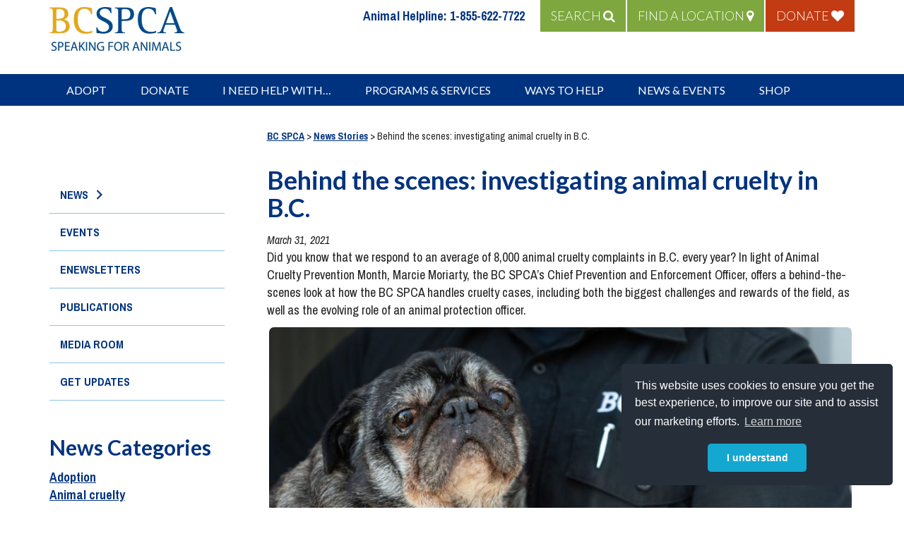

--- FILE ---
content_type: text/html; charset=UTF-8
request_url: https://spca.bc.ca/news/investigating-animal-cruelty/
body_size: 43774
content:
<!DOCTYPE html>
<html lang="en-CA" class="no-js no-svg">

<head>
    <script>
    window.dataLayer = window.dataLayer || [];
    </script>
    <!-- Google Tag Manager -->
    <script>
    (function(w, d, s, l, i) {
        w[l] = w[l] || [];
        w[l].push({
            'gtm.start': new Date().getTime(),
            event: 'gtm.js'
        });
        var f = d.getElementsByTagName(s)[0],
            j = d.createElement(s),
            dl = l != 'dataLayer' ? '&l=' + l : '';
        j.async = true;
        j.src =
            'https://www.googletagmanager.com/gtm.js?id=' + i + dl;
        f.parentNode.insertBefore(j, f);
    })(window, document, 'script', 'dataLayer', 'GTM-MXW2NB3');
    </script>
    <!-- End Google Tag Manager -->


				<!-- Facebook Pixel Code -->
			<script>
			! function(f, b, e, v, n, t, s) {
				if (f.fbq) return;
				n = f.fbq = function() {
					n.callMethod ? n.callMethod.apply(n, arguments) : n.queue.push(arguments)
				};
				if (!f._fbq) f._fbq = n;
				n.push = n;
				n.loaded = !0;
				n.version = '2.0';
				n.queue = [];
				t = b.createElement(e);
				t.async = !0;
				t.src = v;
				s = b.getElementsByTagName(e)[0];
				s.parentNode.insertBefore(t, s)
			}(window, document, 'script', 'https://connect.facebook.net/en_US/fbevents.js');
			fbq('init', '875268265919905');
			fbq('track', 'PageView');
			</script>
			<noscript><img height="1" width="1" style="display:none"
					src="https://www.facebook.com/tr?id=875268265919905&ev=PageView&noscript=1" /></noscript>
			<!-- End Facebook Pixel Code -->
			<script>
			fbq('track', 'ViewContent');
			</script>
	    <!-- Google Recaptcha Code -->
    <script src="https://www.google.com/recaptcha/api.js?render=6LfQ2rAUAAAAAPyWS1b1vFcfQap5FMvQAKytVXlG"></script>

    <meta charset="UTF-8">
    <meta name="viewport" content="width=device-width, initial-scale=1">
    <link href="https://fonts.googleapis.com/css?family=Archivo+Narrow:400,400i,700|Lato:300,400,700" rel="stylesheet">
    <link href="https://spca.bc.ca/wp-content/themes/twentyseventeen-child/assets/font-awesome/css/all.css" rel="stylesheet">
    <script>(function(html){html.className = html.className.replace(/\bno-js\b/,'js')})(document.documentElement);</script>
<meta name='robots' content='index, follow, max-image-preview:large, max-snippet:-1, max-video-preview:-1' />
    <!-- Start VWO Common Smartcode -->
    <script data-cfasync="false" nowprocket data-jetpack-boost="ignore" type='text/javascript'>
        var _vwo_clicks = 10;
    </script>
    <!-- End VWO Common Smartcode -->
        <!-- Start VWO Async SmartCode -->
    <link rel="preconnect" href="https://dev.visualwebsiteoptimizer.com" />
    <script data-cfasync="false" nowprocket data-jetpack-boost="ignore" type='text/javascript' id='vwoCode'>
        /* Fix: wp-rocket (application/ld+json) */
        window._vwo_code || (function () {
            var w=window,
            d=document;
            var account_id=764483,
            version=2.2,
            settings_tolerance=2000,
            library_tolerance=2500,
            use_existing_jquery=false,
            platform='web',
            hide_element='body',
            hide_element_style='opacity:0 !important;filter:alpha(opacity=0) !important;background:none !important';
            /* DO NOT EDIT BELOW THIS LINE */
            if(f=!1,v=d.querySelector('#vwoCode'),cc={},-1<d.URL.indexOf('__vwo_disable__')||w._vwo_code)return;try{var e=JSON.parse(localStorage.getItem('_vwo_'+account_id+'_config'));cc=e&&'object'==typeof e?e:{}}catch(e){}function r(t){try{return decodeURIComponent(t)}catch(e){return t}}var s=function(){var e={combination:[],combinationChoose:[],split:[],exclude:[],uuid:null,consent:null,optOut:null},t=d.cookie||'';if(!t)return e;for(var n,i,o=/(?:^|;\s*)(?:(_vis_opt_exp_(\d+)_combi=([^;]*))|(_vis_opt_exp_(\d+)_combi_choose=([^;]*))|(_vis_opt_exp_(\d+)_split=([^:;]*))|(_vis_opt_exp_(\d+)_exclude=[^;]*)|(_vis_opt_out=([^;]*))|(_vwo_global_opt_out=[^;]*)|(_vwo_uuid=([^;]*))|(_vwo_consent=([^;]*)))/g;null!==(n=o.exec(t));)try{n[1]?e.combination.push({id:n[2],value:r(n[3])}):n[4]?e.combinationChoose.push({id:n[5],value:r(n[6])}):n[7]?e.split.push({id:n[8],value:r(n[9])}):n[10]?e.exclude.push({id:n[11]}):n[12]?e.optOut=r(n[13]):n[14]?e.optOut=!0:n[15]?e.uuid=r(n[16]):n[17]&&(i=r(n[18]),e.consent=i&&3<=i.length?i.substring(0,3):null)}catch(e){}return e}();function i(){var e=function(){if(w.VWO&&Array.isArray(w.VWO))for(var e=0;e<w.VWO.length;e++){var t=w.VWO[e];if(Array.isArray(t)&&('setVisitorId'===t[0]||'setSessionId'===t[0]))return!0}return!1}(),t='a='+account_id+'&u='+encodeURIComponent(w._vis_opt_url||d.URL)+'&vn='+version+'&ph=1'+('undefined'!=typeof platform?'&p='+platform:'')+'&st='+w.performance.now();e||((n=function(){var e,t=[],n={},i=w.VWO&&w.VWO.appliedCampaigns||{};for(e in i){var o=i[e]&&i[e].v;o&&(t.push(e+'-'+o+'-1'),n[e]=!0)}if(s&&s.combination)for(var r=0;r<s.combination.length;r++){var a=s.combination[r];n[a.id]||t.push(a.id+'-'+a.value)}return t.join('|')}())&&(t+='&c='+n),(n=function(){var e=[],t={};if(s&&s.combinationChoose)for(var n=0;n<s.combinationChoose.length;n++){var i=s.combinationChoose[n];e.push(i.id+'-'+i.value),t[i.id]=!0}if(s&&s.split)for(var o=0;o<s.split.length;o++)t[(i=s.split[o]).id]||e.push(i.id+'-'+i.value);return e.join('|')}())&&(t+='&cc='+n),(n=function(){var e={},t=[];if(w.VWO&&Array.isArray(w.VWO))for(var n=0;n<w.VWO.length;n++){var i=w.VWO[n];if(Array.isArray(i)&&'setVariation'===i[0]&&i[1]&&Array.isArray(i[1]))for(var o=0;o<i[1].length;o++){var r,a=i[1][o];a&&'object'==typeof a&&(r=a.e,a=a.v,r&&a&&(e[r]=a))}}for(r in e)t.push(r+'-'+e[r]);return t.join('|')}())&&(t+='&sv='+n)),s&&s.optOut&&(t+='&o='+s.optOut);var n=function(){var e=[],t={};if(s&&s.exclude)for(var n=0;n<s.exclude.length;n++){var i=s.exclude[n];t[i.id]||(e.push(i.id),t[i.id]=!0)}return e.join('|')}();return n&&(t+='&e='+n),s&&s.uuid&&(t+='&id='+s.uuid),s&&s.consent&&(t+='&consent='+s.consent),w.name&&-1<w.name.indexOf('_vis_preview')&&(t+='&pM=true'),w.VWO&&w.VWO.ed&&(t+='&ed='+w.VWO.ed),t}code={nonce:v&&v.nonce,use_existing_jquery:function(){return'undefined'!=typeof use_existing_jquery?use_existing_jquery:void 0},library_tolerance:function(){return'undefined'!=typeof library_tolerance?library_tolerance:void 0},settings_tolerance:function(){return cc.sT||settings_tolerance},hide_element_style:function(){return'{'+(cc.hES||hide_element_style)+'}'},hide_element:function(){return performance.getEntriesByName('first-contentful-paint')[0]?'':'string'==typeof cc.hE?cc.hE:hide_element},getVersion:function(){return version},finish:function(e){var t;f||(f=!0,(t=d.getElementById('_vis_opt_path_hides'))&&t.parentNode.removeChild(t),e&&((new Image).src='https://dev.visualwebsiteoptimizer.com/ee.gif?a='+account_id+e))},finished:function(){return f},addScript:function(e){var t=d.createElement('script');t.type='text/javascript',e.src?t.src=e.src:t.text=e.text,v&&t.setAttribute('nonce',v.nonce),d.getElementsByTagName('head')[0].appendChild(t)},load:function(e,t){t=t||{};var n=new XMLHttpRequest;n.open('GET',e,!0),n.withCredentials=!t.dSC,n.responseType=t.responseType||'text',n.onload=function(){if(t.onloadCb)return t.onloadCb(n,e);200===n.status?_vwo_code.addScript({text:n.responseText}):_vwo_code.finish('&e=loading_failure:'+e)},n.onerror=function(){if(t.onerrorCb)return t.onerrorCb(e);_vwo_code.finish('&e=loading_failure:'+e)},n.send()},init:function(){var e,t=this.settings_tolerance();w._vwo_settings_timer=setTimeout(function(){_vwo_code.finish()},t),'body'!==this.hide_element()?(n=d.createElement('style'),e=(t=this.hide_element())?t+this.hide_element_style():'',t=d.getElementsByTagName('head')[0],n.setAttribute('id','_vis_opt_path_hides'),v&&n.setAttribute('nonce',v.nonce),n.setAttribute('type','text/css'),n.styleSheet?n.styleSheet.cssText=e:n.appendChild(d.createTextNode(e)),t.appendChild(n)):(n=d.getElementsByTagName('head')[0],(e=d.createElement('div')).style.cssText='z-index: 2147483647 !important;position: fixed !important;left: 0 !important;top: 0 !important;width: 100% !important;height: 100% !important;background: white !important;',e.setAttribute('id','_vis_opt_path_hides'),e.classList.add('_vis_hide_layer'),n.parentNode.insertBefore(e,n.nextSibling));var n='https://dev.visualwebsiteoptimizer.com/j.php?'+i();-1!==w.location.search.indexOf('_vwo_xhr')?this.addScript({src:n}):this.load(n+'&x=true',{l:1})}};w._vwo_code=code;code.init();})();
    </script>
    <!-- End VWO Async SmartCode -->
    
	<!-- This site is optimized with the Yoast SEO Premium plugin v26.6 (Yoast SEO v26.6) - https://yoast.com/wordpress/plugins/seo/ -->
	<title>Behind the scenes: investigating animal cruelty in B.C. - BC SPCA</title>
	<meta name="description" content="The BC SPCA responds to an average of 7,500 to 8,500 cruelty complaints a year. Here&#039;s behind-the-scenes look at how the BC SPCA handles cruelty cases." />
	<link rel="canonical" href="https://spca.bc.ca/news/investigating-animal-cruelty/" />
	<meta property="og:locale" content="en_US" />
	<meta property="og:type" content="article" />
	<meta property="og:title" content="Behind the scenes: investigating animal cruelty in B.C." />
	<meta property="og:description" content="The BC SPCA responds to an average of 7,500 to 8,500 cruelty complaints a year. Here&#039;s behind-the-scenes look at how the BC SPCA handles cruelty cases." />
	<meta property="og:url" content="https://spca.bc.ca/news/investigating-animal-cruelty/" />
	<meta property="og:site_name" content="BC SPCA" />
	<meta property="article:publisher" content="http://www.facebook.com/bcspca" />
	<meta property="article:modified_time" content="2023-04-11T22:42:12+00:00" />
	<meta name="twitter:card" content="summary_large_image" />
	<meta name="twitter:image" content="https://spca.bc.ca/wp-content/uploads/cid-male-officer-rescuing-senior-dog-5.jpg" />
	<meta name="twitter:site" content="@bc_spca" />
	<meta name="twitter:label1" content="Est. reading time" />
	<meta name="twitter:data1" content="7 minutes" />
	<script type="application/ld+json" class="yoast-schema-graph">{"@context":"https://schema.org","@graph":[{"@type":"WebPage","@id":"https://spca.bc.ca/news/investigating-animal-cruelty/","url":"https://spca.bc.ca/news/investigating-animal-cruelty/","name":"Behind the scenes: investigating animal cruelty in B.C. - BC SPCA","isPartOf":{"@id":"https://spca.bc.ca/#website"},"primaryImageOfPage":{"@id":"https://spca.bc.ca/news/investigating-animal-cruelty/#primaryimage"},"image":{"@id":"https://spca.bc.ca/news/investigating-animal-cruelty/#primaryimage"},"thumbnailUrl":"https://spca.bc.ca/wp-content/uploads/cid-male-officer-rescuing-senior-dog-5.jpg","datePublished":"2021-04-01T06:58:10+00:00","dateModified":"2023-04-11T22:42:12+00:00","description":"The BC SPCA responds to an average of 7,500 to 8,500 cruelty complaints a year. Here's behind-the-scenes look at how the BC SPCA handles cruelty cases.","breadcrumb":{"@id":"https://spca.bc.ca/news/investigating-animal-cruelty/#breadcrumb"},"inLanguage":"en-CA","potentialAction":[{"@type":"ReadAction","target":["https://spca.bc.ca/news/investigating-animal-cruelty/"]}]},{"@type":"ImageObject","inLanguage":"en-CA","@id":"https://spca.bc.ca/news/investigating-animal-cruelty/#primaryimage","url":"https://spca.bc.ca/wp-content/uploads/cid-male-officer-rescuing-senior-dog-5.jpg","contentUrl":"https://spca.bc.ca/wp-content/uploads/cid-male-officer-rescuing-senior-dog-5.jpg","width":1650,"height":1098,"caption":"animal cruelty officer rescuing neglected senior dog"},{"@type":"BreadcrumbList","@id":"https://spca.bc.ca/news/investigating-animal-cruelty/#breadcrumb","itemListElement":[{"@type":"ListItem","position":1,"name":"Home","item":"https://spca.bc.ca/"},{"@type":"ListItem","position":2,"name":"News Stories","item":"https://spca.bc.ca/news/"},{"@type":"ListItem","position":3,"name":"Behind the scenes: investigating animal cruelty in B.C."}]},{"@type":"WebSite","@id":"https://spca.bc.ca/#website","url":"https://spca.bc.ca/","name":"BC SPCA","description":"Speaking for Animals","publisher":{"@id":"https://spca.bc.ca/#organization"},"potentialAction":[{"@type":"SearchAction","target":{"@type":"EntryPoint","urlTemplate":"https://spca.bc.ca/?s={search_term_string}"},"query-input":{"@type":"PropertyValueSpecification","valueRequired":true,"valueName":"search_term_string"}}],"inLanguage":"en-CA"},{"@type":"Organization","@id":"https://spca.bc.ca/#organization","name":"BC SPCA","url":"https://spca.bc.ca/","logo":{"@type":"ImageObject","inLanguage":"en-CA","@id":"https://spca.bc.ca/#/schema/logo/image/","url":"https://spca.bc.ca/wp-content/uploads/bcspcalogo-1000px.jpg","contentUrl":"https://spca.bc.ca/wp-content/uploads/bcspcalogo-1000px.jpg","width":931,"height":443,"caption":"BC SPCA"},"image":{"@id":"https://spca.bc.ca/#/schema/logo/image/"},"sameAs":["http://www.facebook.com/bcspca","https://x.com/bc_spca","https://www.instagram.com/bcspca/","http://www.pinterest.com/bcspca","http://www.youtube.com/user/bcspcabc?sub_confirmation=1"]}]}</script>
	<!-- / Yoast SEO Premium plugin. -->


<link rel='dns-prefetch' href='//js.stripe.com' />
<link rel='dns-prefetch' href='//cdn-images.mailchimp.com' />
<link rel='dns-prefetch' href='//maxcdn.bootstrapcdn.com' />
<link rel='dns-prefetch' href='//fonts.googleapis.com' />
<link rel='dns-prefetch' href='//checkout.stripe.com' />
<link rel='dns-prefetch' href='//b1157417.smushcdn.com' />
<link href='https://fonts.gstatic.com' crossorigin rel='preconnect' />
<link rel="alternate" type="application/rss+xml" title="BC SPCA &raquo; Feed" href="https://spca.bc.ca/feed/" />
<link rel="alternate" type="application/rss+xml" title="BC SPCA &raquo; Comments Feed" href="https://spca.bc.ca/comments/feed/" />
<link rel="alternate" title="oEmbed (JSON)" type="application/json+oembed" href="https://spca.bc.ca/wp-json/oembed/1.0/embed?url=https%3A%2F%2Fspca.bc.ca%2Fnews%2Finvestigating-animal-cruelty%2F" />
<link rel="alternate" title="oEmbed (XML)" type="text/xml+oembed" href="https://spca.bc.ca/wp-json/oembed/1.0/embed?url=https%3A%2F%2Fspca.bc.ca%2Fnews%2Finvestigating-animal-cruelty%2F&#038;format=xml" />
<style id='wp-img-auto-sizes-contain-inline-css'>
img:is([sizes=auto i],[sizes^="auto," i]){contain-intrinsic-size:3000px 1500px}
/*# sourceURL=wp-img-auto-sizes-contain-inline-css */
</style>
<style id='wp-emoji-styles-inline-css'>

	img.wp-smiley, img.emoji {
		display: inline !important;
		border: none !important;
		box-shadow: none !important;
		height: 1em !important;
		width: 1em !important;
		margin: 0 0.07em !important;
		vertical-align: -0.1em !important;
		background: none !important;
		padding: 0 !important;
	}
/*# sourceURL=wp-emoji-styles-inline-css */
</style>
<style id='wp-block-library-inline-css'>
:root{--wp-block-synced-color:#7a00df;--wp-block-synced-color--rgb:122,0,223;--wp-bound-block-color:var(--wp-block-synced-color);--wp-editor-canvas-background:#ddd;--wp-admin-theme-color:#007cba;--wp-admin-theme-color--rgb:0,124,186;--wp-admin-theme-color-darker-10:#006ba1;--wp-admin-theme-color-darker-10--rgb:0,107,160.5;--wp-admin-theme-color-darker-20:#005a87;--wp-admin-theme-color-darker-20--rgb:0,90,135;--wp-admin-border-width-focus:2px}@media (min-resolution:192dpi){:root{--wp-admin-border-width-focus:1.5px}}.wp-element-button{cursor:pointer}:root .has-very-light-gray-background-color{background-color:#eee}:root .has-very-dark-gray-background-color{background-color:#313131}:root .has-very-light-gray-color{color:#eee}:root .has-very-dark-gray-color{color:#313131}:root .has-vivid-green-cyan-to-vivid-cyan-blue-gradient-background{background:linear-gradient(135deg,#00d084,#0693e3)}:root .has-purple-crush-gradient-background{background:linear-gradient(135deg,#34e2e4,#4721fb 50%,#ab1dfe)}:root .has-hazy-dawn-gradient-background{background:linear-gradient(135deg,#faaca8,#dad0ec)}:root .has-subdued-olive-gradient-background{background:linear-gradient(135deg,#fafae1,#67a671)}:root .has-atomic-cream-gradient-background{background:linear-gradient(135deg,#fdd79a,#004a59)}:root .has-nightshade-gradient-background{background:linear-gradient(135deg,#330968,#31cdcf)}:root .has-midnight-gradient-background{background:linear-gradient(135deg,#020381,#2874fc)}:root{--wp--preset--font-size--normal:16px;--wp--preset--font-size--huge:42px}.has-regular-font-size{font-size:1em}.has-larger-font-size{font-size:2.625em}.has-normal-font-size{font-size:var(--wp--preset--font-size--normal)}.has-huge-font-size{font-size:var(--wp--preset--font-size--huge)}.has-text-align-center{text-align:center}.has-text-align-left{text-align:left}.has-text-align-right{text-align:right}.has-fit-text{white-space:nowrap!important}#end-resizable-editor-section{display:none}.aligncenter{clear:both}.items-justified-left{justify-content:flex-start}.items-justified-center{justify-content:center}.items-justified-right{justify-content:flex-end}.items-justified-space-between{justify-content:space-between}.screen-reader-text{border:0;clip-path:inset(50%);height:1px;margin:-1px;overflow:hidden;padding:0;position:absolute;width:1px;word-wrap:normal!important}.screen-reader-text:focus{background-color:#ddd;clip-path:none;color:#444;display:block;font-size:1em;height:auto;left:5px;line-height:normal;padding:15px 23px 14px;text-decoration:none;top:5px;width:auto;z-index:100000}html :where(.has-border-color){border-style:solid}html :where([style*=border-top-color]){border-top-style:solid}html :where([style*=border-right-color]){border-right-style:solid}html :where([style*=border-bottom-color]){border-bottom-style:solid}html :where([style*=border-left-color]){border-left-style:solid}html :where([style*=border-width]){border-style:solid}html :where([style*=border-top-width]){border-top-style:solid}html :where([style*=border-right-width]){border-right-style:solid}html :where([style*=border-bottom-width]){border-bottom-style:solid}html :where([style*=border-left-width]){border-left-style:solid}html :where(img[class*=wp-image-]){height:auto;max-width:100%}:where(figure){margin:0 0 1em}html :where(.is-position-sticky){--wp-admin--admin-bar--position-offset:var(--wp-admin--admin-bar--height,0px)}@media screen and (max-width:600px){html :where(.is-position-sticky){--wp-admin--admin-bar--position-offset:0px}}

/*# sourceURL=wp-block-library-inline-css */
</style><style id='global-styles-inline-css'>
:root{--wp--preset--aspect-ratio--square: 1;--wp--preset--aspect-ratio--4-3: 4/3;--wp--preset--aspect-ratio--3-4: 3/4;--wp--preset--aspect-ratio--3-2: 3/2;--wp--preset--aspect-ratio--2-3: 2/3;--wp--preset--aspect-ratio--16-9: 16/9;--wp--preset--aspect-ratio--9-16: 9/16;--wp--preset--color--black: #000000;--wp--preset--color--cyan-bluish-gray: #abb8c3;--wp--preset--color--white: #ffffff;--wp--preset--color--pale-pink: #f78da7;--wp--preset--color--vivid-red: #cf2e2e;--wp--preset--color--luminous-vivid-orange: #ff6900;--wp--preset--color--luminous-vivid-amber: #fcb900;--wp--preset--color--light-green-cyan: #7bdcb5;--wp--preset--color--vivid-green-cyan: #00d084;--wp--preset--color--pale-cyan-blue: #8ed1fc;--wp--preset--color--vivid-cyan-blue: #0693e3;--wp--preset--color--vivid-purple: #9b51e0;--wp--preset--gradient--vivid-cyan-blue-to-vivid-purple: linear-gradient(135deg,rgb(6,147,227) 0%,rgb(155,81,224) 100%);--wp--preset--gradient--light-green-cyan-to-vivid-green-cyan: linear-gradient(135deg,rgb(122,220,180) 0%,rgb(0,208,130) 100%);--wp--preset--gradient--luminous-vivid-amber-to-luminous-vivid-orange: linear-gradient(135deg,rgb(252,185,0) 0%,rgb(255,105,0) 100%);--wp--preset--gradient--luminous-vivid-orange-to-vivid-red: linear-gradient(135deg,rgb(255,105,0) 0%,rgb(207,46,46) 100%);--wp--preset--gradient--very-light-gray-to-cyan-bluish-gray: linear-gradient(135deg,rgb(238,238,238) 0%,rgb(169,184,195) 100%);--wp--preset--gradient--cool-to-warm-spectrum: linear-gradient(135deg,rgb(74,234,220) 0%,rgb(151,120,209) 20%,rgb(207,42,186) 40%,rgb(238,44,130) 60%,rgb(251,105,98) 80%,rgb(254,248,76) 100%);--wp--preset--gradient--blush-light-purple: linear-gradient(135deg,rgb(255,206,236) 0%,rgb(152,150,240) 100%);--wp--preset--gradient--blush-bordeaux: linear-gradient(135deg,rgb(254,205,165) 0%,rgb(254,45,45) 50%,rgb(107,0,62) 100%);--wp--preset--gradient--luminous-dusk: linear-gradient(135deg,rgb(255,203,112) 0%,rgb(199,81,192) 50%,rgb(65,88,208) 100%);--wp--preset--gradient--pale-ocean: linear-gradient(135deg,rgb(255,245,203) 0%,rgb(182,227,212) 50%,rgb(51,167,181) 100%);--wp--preset--gradient--electric-grass: linear-gradient(135deg,rgb(202,248,128) 0%,rgb(113,206,126) 100%);--wp--preset--gradient--midnight: linear-gradient(135deg,rgb(2,3,129) 0%,rgb(40,116,252) 100%);--wp--preset--font-size--small: 13px;--wp--preset--font-size--medium: 20px;--wp--preset--font-size--large: 36px;--wp--preset--font-size--x-large: 42px;--wp--preset--spacing--20: 0.44rem;--wp--preset--spacing--30: 0.67rem;--wp--preset--spacing--40: 1rem;--wp--preset--spacing--50: 1.5rem;--wp--preset--spacing--60: 2.25rem;--wp--preset--spacing--70: 3.38rem;--wp--preset--spacing--80: 5.06rem;--wp--preset--shadow--natural: 6px 6px 9px rgba(0, 0, 0, 0.2);--wp--preset--shadow--deep: 12px 12px 50px rgba(0, 0, 0, 0.4);--wp--preset--shadow--sharp: 6px 6px 0px rgba(0, 0, 0, 0.2);--wp--preset--shadow--outlined: 6px 6px 0px -3px rgb(255, 255, 255), 6px 6px rgb(0, 0, 0);--wp--preset--shadow--crisp: 6px 6px 0px rgb(0, 0, 0);}:where(.is-layout-flex){gap: 0.5em;}:where(.is-layout-grid){gap: 0.5em;}body .is-layout-flex{display: flex;}.is-layout-flex{flex-wrap: wrap;align-items: center;}.is-layout-flex > :is(*, div){margin: 0;}body .is-layout-grid{display: grid;}.is-layout-grid > :is(*, div){margin: 0;}:where(.wp-block-columns.is-layout-flex){gap: 2em;}:where(.wp-block-columns.is-layout-grid){gap: 2em;}:where(.wp-block-post-template.is-layout-flex){gap: 1.25em;}:where(.wp-block-post-template.is-layout-grid){gap: 1.25em;}.has-black-color{color: var(--wp--preset--color--black) !important;}.has-cyan-bluish-gray-color{color: var(--wp--preset--color--cyan-bluish-gray) !important;}.has-white-color{color: var(--wp--preset--color--white) !important;}.has-pale-pink-color{color: var(--wp--preset--color--pale-pink) !important;}.has-vivid-red-color{color: var(--wp--preset--color--vivid-red) !important;}.has-luminous-vivid-orange-color{color: var(--wp--preset--color--luminous-vivid-orange) !important;}.has-luminous-vivid-amber-color{color: var(--wp--preset--color--luminous-vivid-amber) !important;}.has-light-green-cyan-color{color: var(--wp--preset--color--light-green-cyan) !important;}.has-vivid-green-cyan-color{color: var(--wp--preset--color--vivid-green-cyan) !important;}.has-pale-cyan-blue-color{color: var(--wp--preset--color--pale-cyan-blue) !important;}.has-vivid-cyan-blue-color{color: var(--wp--preset--color--vivid-cyan-blue) !important;}.has-vivid-purple-color{color: var(--wp--preset--color--vivid-purple) !important;}.has-black-background-color{background-color: var(--wp--preset--color--black) !important;}.has-cyan-bluish-gray-background-color{background-color: var(--wp--preset--color--cyan-bluish-gray) !important;}.has-white-background-color{background-color: var(--wp--preset--color--white) !important;}.has-pale-pink-background-color{background-color: var(--wp--preset--color--pale-pink) !important;}.has-vivid-red-background-color{background-color: var(--wp--preset--color--vivid-red) !important;}.has-luminous-vivid-orange-background-color{background-color: var(--wp--preset--color--luminous-vivid-orange) !important;}.has-luminous-vivid-amber-background-color{background-color: var(--wp--preset--color--luminous-vivid-amber) !important;}.has-light-green-cyan-background-color{background-color: var(--wp--preset--color--light-green-cyan) !important;}.has-vivid-green-cyan-background-color{background-color: var(--wp--preset--color--vivid-green-cyan) !important;}.has-pale-cyan-blue-background-color{background-color: var(--wp--preset--color--pale-cyan-blue) !important;}.has-vivid-cyan-blue-background-color{background-color: var(--wp--preset--color--vivid-cyan-blue) !important;}.has-vivid-purple-background-color{background-color: var(--wp--preset--color--vivid-purple) !important;}.has-black-border-color{border-color: var(--wp--preset--color--black) !important;}.has-cyan-bluish-gray-border-color{border-color: var(--wp--preset--color--cyan-bluish-gray) !important;}.has-white-border-color{border-color: var(--wp--preset--color--white) !important;}.has-pale-pink-border-color{border-color: var(--wp--preset--color--pale-pink) !important;}.has-vivid-red-border-color{border-color: var(--wp--preset--color--vivid-red) !important;}.has-luminous-vivid-orange-border-color{border-color: var(--wp--preset--color--luminous-vivid-orange) !important;}.has-luminous-vivid-amber-border-color{border-color: var(--wp--preset--color--luminous-vivid-amber) !important;}.has-light-green-cyan-border-color{border-color: var(--wp--preset--color--light-green-cyan) !important;}.has-vivid-green-cyan-border-color{border-color: var(--wp--preset--color--vivid-green-cyan) !important;}.has-pale-cyan-blue-border-color{border-color: var(--wp--preset--color--pale-cyan-blue) !important;}.has-vivid-cyan-blue-border-color{border-color: var(--wp--preset--color--vivid-cyan-blue) !important;}.has-vivid-purple-border-color{border-color: var(--wp--preset--color--vivid-purple) !important;}.has-vivid-cyan-blue-to-vivid-purple-gradient-background{background: var(--wp--preset--gradient--vivid-cyan-blue-to-vivid-purple) !important;}.has-light-green-cyan-to-vivid-green-cyan-gradient-background{background: var(--wp--preset--gradient--light-green-cyan-to-vivid-green-cyan) !important;}.has-luminous-vivid-amber-to-luminous-vivid-orange-gradient-background{background: var(--wp--preset--gradient--luminous-vivid-amber-to-luminous-vivid-orange) !important;}.has-luminous-vivid-orange-to-vivid-red-gradient-background{background: var(--wp--preset--gradient--luminous-vivid-orange-to-vivid-red) !important;}.has-very-light-gray-to-cyan-bluish-gray-gradient-background{background: var(--wp--preset--gradient--very-light-gray-to-cyan-bluish-gray) !important;}.has-cool-to-warm-spectrum-gradient-background{background: var(--wp--preset--gradient--cool-to-warm-spectrum) !important;}.has-blush-light-purple-gradient-background{background: var(--wp--preset--gradient--blush-light-purple) !important;}.has-blush-bordeaux-gradient-background{background: var(--wp--preset--gradient--blush-bordeaux) !important;}.has-luminous-dusk-gradient-background{background: var(--wp--preset--gradient--luminous-dusk) !important;}.has-pale-ocean-gradient-background{background: var(--wp--preset--gradient--pale-ocean) !important;}.has-electric-grass-gradient-background{background: var(--wp--preset--gradient--electric-grass) !important;}.has-midnight-gradient-background{background: var(--wp--preset--gradient--midnight) !important;}.has-small-font-size{font-size: var(--wp--preset--font-size--small) !important;}.has-medium-font-size{font-size: var(--wp--preset--font-size--medium) !important;}.has-large-font-size{font-size: var(--wp--preset--font-size--large) !important;}.has-x-large-font-size{font-size: var(--wp--preset--font-size--x-large) !important;}
/*# sourceURL=global-styles-inline-css */
</style>

<style id='classic-theme-styles-inline-css'>
/*! This file is auto-generated */
.wp-block-button__link{color:#fff;background-color:#32373c;border-radius:9999px;box-shadow:none;text-decoration:none;padding:calc(.667em + 2px) calc(1.333em + 2px);font-size:1.125em}.wp-block-file__button{background:#32373c;color:#fff;text-decoration:none}
/*# sourceURL=/wp-includes/css/classic-themes.min.css */
</style>
<link rel='stylesheet' id='bcspca-mailchimp-preferences-css' href='https://spca.bc.ca/wp-content/plugins/bcspca-mailchimp-preferences/public/css/bcspca-mailchimp-preferences-public.css?ver=1.0.0' media='all' />
<link rel='stylesheet' id='usp_style-css' href='https://spca.bc.ca/wp-content/plugins/user-submitted-posts/resources/usp.css?ver=20251210' media='all' />
<link rel='stylesheet' id='megamenu-css' href='https://spca.bc.ca/wp-content/uploads/maxmegamenu/style.css?ver=d89676' media='all' />
<link rel='stylesheet' id='dashicons-css' href='https://spca.bc.ca/wp-includes/css/dashicons.min.css?ver=0f78b409735f4176af101a395f70e3d7' media='all' />
<link rel='stylesheet' id='megamenu-fontawesome-css' href='https://spca.bc.ca/wp-content/plugins/megamenu-pro/icons/fontawesome/css/font-awesome.min.css?ver=1.6.6' media='all' />
<link rel='stylesheet' id='megamenu-genericons-css' href='https://spca.bc.ca/wp-content/plugins/megamenu-pro/icons/genericons/genericons/genericons.css?ver=1.6.6' media='all' />
<link rel='stylesheet' id='mailchimp-newsletter-signup-css' href='https://cdn-images.mailchimp.com/embedcode/classic-061523.css?ver=0f78b409735f4176af101a395f70e3d7' media='all' />
<link rel='stylesheet' id='twentyseventeen-style-css' href='https://spca.bc.ca/wp-content/themes/twentyseventeen-child/assets/css/style.css?ver=1.0.13' media='all' />
<link rel='stylesheet' id='child-custom-styles-css' href='https://spca.bc.ca/wp-content/themes/twentyseventeen-child/custom.css?ver=1.1' media='all' />
<link rel='stylesheet' id='font-awesome-css' href='//maxcdn.bootstrapcdn.com/font-awesome/4.3.0/css/font-awesome.min.css?ver=0f78b409735f4176af101a395f70e3d7' media='all' />
<link rel='stylesheet' id='twentyseventeen-fonts-css' href='https://fonts.googleapis.com/css?family=Libre+Franklin%3A300%2C300i%2C400%2C400i%2C600%2C600i%2C800%2C800i&#038;subset=latin%2Clatin-ext&#038;display=fallback' media='all' />
<link rel='stylesheet' id='twentyseventeen-block-style-css' href='https://spca.bc.ca/wp-content/themes/twentyseventeen/assets/css/blocks.css?ver=20190105' media='all' />
<link rel='stylesheet' id='wp-pagenavi-css' href='https://spca.bc.ca/wp-content/plugins/wp-pagenavi/pagenavi-css.css?ver=2.70' media='all' />
<link rel='stylesheet' id='heateor_sss_frontend_css-css' href='https://spca.bc.ca/wp-content/plugins/sassy-social-share/public/css/sassy-social-share-public.css?ver=3.3.79' media='all' />
<style id='heateor_sss_frontend_css-inline-css'>
.heateor_sss_button_instagram span.heateor_sss_svg,a.heateor_sss_instagram span.heateor_sss_svg{background:radial-gradient(circle at 30% 107%,#fdf497 0,#fdf497 5%,#fd5949 45%,#d6249f 60%,#285aeb 90%)}.heateor_sss_horizontal_sharing .heateor_sss_svg,.heateor_sss_standard_follow_icons_container .heateor_sss_svg{color:#fff;border-width:0px;border-style:solid;border-color:transparent}.heateor_sss_horizontal_sharing .heateorSssTCBackground{color:#666}.heateor_sss_horizontal_sharing span.heateor_sss_svg:hover,.heateor_sss_standard_follow_icons_container span.heateor_sss_svg:hover{border-color:transparent;}.heateor_sss_vertical_sharing span.heateor_sss_svg,.heateor_sss_floating_follow_icons_container span.heateor_sss_svg{color:#fff;border-width:0px;border-style:solid;border-color:transparent;}.heateor_sss_vertical_sharing .heateorSssTCBackground{color:#666;}.heateor_sss_vertical_sharing span.heateor_sss_svg:hover,.heateor_sss_floating_follow_icons_container span.heateor_sss_svg:hover{border-color:transparent;}@media screen and (max-width:783px) {.heateor_sss_vertical_sharing{display:none!important}}
/*# sourceURL=heateor_sss_frontend_css-inline-css */
</style>
<link rel='stylesheet' id='stripe-checkout-button-css' href='https://checkout.stripe.com/v3/checkout/button.css' media='all' />
<link rel='stylesheet' id='simpay-public-css' href='https://spca.bc.ca/wp-content/plugins/wp-simple-pay-pro-3/includes/core/assets/css/simpay-public.min.css?ver=4.16.1' media='all' />
<link rel='stylesheet' id='simpay-public-pro-css' href='https://spca.bc.ca/wp-content/plugins/wp-simple-pay-pro-3/includes/pro/assets/css/simpay-public-pro.min.css?ver=4.16.1' media='all' />
<link rel='stylesheet' id='welcomebar-front-css' href='https://spca.bc.ca/wp-content/plugins/mystickymenu-pro/css/welcomebar-front.min.css?ver=2.8.3' media='all' />
<link rel='stylesheet' id='welcomebar-animate-css' href='https://spca.bc.ca/wp-content/plugins/mystickymenu-pro/css/welcomebar-animate.min.css?ver=2.8.3' media='all' />
<script type='text/template' id='tmpl-eo-booking-form-gateway-paypal'><div id="eo-booking-form-gateway-paypal-errors" class="eo-booking-form-field-errors" role="alert"></div>

<button class="eo-booking-form-paynow" id="eo-booking-form-paynow-paypal">
    Pay with PayPal</button>
<span class="eo-booking-form-waiting"></span></script>
<script type='text/template' id='tmpl-eo-booking-form-gateway-offline'><div class="eo-booking-form-offline-instructions">
    </div>

<div id="eo-booking-form-gateway-offline-errors" class="eo-booking-form-field-errors" role="alert"></div>

<button class="eo-booking-form-paynow" id="eo-booking-form-paynow-offline">
    Pay offline</button>
<span class="eo-booking-form-waiting"></span></script>
<script src="https://spca.bc.ca/wp-includes/js/jquery/jquery.min.js?ver=3.7.1" id="jquery-core-js"></script>
<script src="https://spca.bc.ca/wp-includes/js/jquery/jquery-migrate.min.js?ver=3.4.1" id="jquery-migrate-js"></script>
<script id="3d-flip-book-client-locale-loader-js-extra">
var FB3D_CLIENT_LOCALE = {"ajaxurl":"https://spca.bc.ca/wp-admin/admin-ajax.php","dictionary":{"Table of contents":"Table of contents","Close":"Close","Bookmarks":"Bookmarks","Thumbnails":"Thumbnails","Search":"Search","Share":"Share","Facebook":"Facebook","Twitter":"Twitter","Email":"Email","Play":"Play","Previous page":"Previous page","Next page":"Next page","Zoom in":"Zoom in","Zoom out":"Zoom out","Fit view":"Fit view","Auto play":"Auto play","Full screen":"Full screen","More":"More","Smart pan":"Smart pan","Single page":"Single page","Sounds":"Sounds","Stats":"Stats","Print":"Print","Download":"Download","Goto first page":"Goto first page","Goto last page":"Goto last page"},"images":"https://spca.bc.ca/wp-content/plugins/3d-flip-book/assets/images/","jsData":{"urls":[],"posts":{"ids_mis":[],"ids":[]},"pages":[],"firstPages":[],"bookCtrlProps":[],"bookTemplates":[]},"key":"3d-flip-book","pdfJS":{"pdfJsLib":"https://spca.bc.ca/wp-content/plugins/3d-flip-book/assets/js/pdf.min.js?ver=4.3.136","pdfJsWorker":"https://spca.bc.ca/wp-content/plugins/3d-flip-book/assets/js/pdf.worker.js?ver=4.3.136","stablePdfJsLib":"https://spca.bc.ca/wp-content/plugins/3d-flip-book/assets/js/stable/pdf.min.js?ver=2.5.207","stablePdfJsWorker":"https://spca.bc.ca/wp-content/plugins/3d-flip-book/assets/js/stable/pdf.worker.js?ver=2.5.207","pdfJsCMapUrl":"https://spca.bc.ca/wp-content/plugins/3d-flip-book/assets/cmaps/"},"cacheurl":"https://spca.bc.ca/wp-content/uploads/3d-flip-book/cache/","pluginsurl":"https://spca.bc.ca/wp-content/plugins/","pluginurl":"https://spca.bc.ca/wp-content/plugins/3d-flip-book/","thumbnailSize":{"width":"120","height":"120"},"version":"1.16.16"};
//# sourceURL=3d-flip-book-client-locale-loader-js-extra
</script>
<script src="https://spca.bc.ca/wp-content/plugins/3d-flip-book/assets/js/client-locale-loader.js?ver=1.16.16" id="3d-flip-book-client-locale-loader-js" async data-wp-strategy="async"></script>
<script src="https://spca.bc.ca/wp-content/plugins/bcspca-mailchimp-preferences/public/js/bcspca-mailchimp-preferences-public.js?ver=1.0.0" id="bcspca-mailchimp-preferences-js"></script>
<script src="https://spca.bc.ca/wp-content/plugins/user-submitted-posts/resources/jquery.cookie.js?ver=20251210" id="usp_cookie-js"></script>
<script src="https://spca.bc.ca/wp-content/plugins/user-submitted-posts/resources/jquery.parsley.min.js?ver=20251210" id="usp_parsley-js"></script>
<script id="usp_core-js-before">
var usp_custom_field = ""; var usp_custom_field_2 = ""; var usp_custom_checkbox = ""; var usp_case_sensitivity = "false"; var usp_min_images = 0; var usp_max_images = 1; var usp_parsley_error = "Incorrect response."; var usp_multiple_cats = 0; var usp_existing_tags = 0; var usp_recaptcha_disp = ""; var usp_recaptcha_vers = 2; var usp_recaptcha_key = ""; var challenge_nonce = "5b4f694ef2"; var ajax_url = "https:\/\/spca.bc.ca\/wp-admin\/admin-ajax.php"; 
//# sourceURL=usp_core-js-before
</script>
<script src="https://spca.bc.ca/wp-content/plugins/user-submitted-posts/resources/jquery.usp.core.js?ver=20251210" id="usp_core-js"></script>
<script src="https://spca.bc.ca/wp-content/themes/twentyseventeen-child/assets/js/vendor/modernizr.js?ver=0f78b409735f4176af101a395f70e3d7" id="twentyseventeen-vendor-js"></script>
<script src="https://spca.bc.ca/wp-content/themes/twentyseventeen-child/assets/js/plugins.js?ver=0f78b409735f4176af101a395f70e3d7" id="twentyseventeen-plugins-js"></script>
<script src="https://spca.bc.ca/wp-content/themes/twentyseventeen-child/assets/js/main.js?ver=1.1.4" id="twentyseventeen-main-js"></script>
<link rel="https://api.w.org/" href="https://spca.bc.ca/wp-json/" /><link rel="alternate" title="JSON" type="application/json" href="https://spca.bc.ca/wp-json/wp/v2/news/90555" /><link rel="EditURI" type="application/rsd+xml" title="RSD" href="https://spca.bc.ca/xmlrpc.php?rsd" />

<link rel='shortlink' href='https://spca.bc.ca/?p=90555' />
<style id="mystickymenu" type="text/css">#mysticky-nav { width:100%; position: static; }#mysticky-nav.wrapfixed { position:fixed; left: 0px; margin-top:0px;  z-index: 99990; -webkit-transition: 0.3s; -moz-transition: 0.3s; -o-transition: 0.3s; transition: 0.3s; -ms-filter:"progid:DXImageTransform.Microsoft.Alpha(Opacity=90)"; filter: alpha(opacity=90); opacity:0.9; background-color: #f7f5e7;}#mysticky-nav.wrapfixed .myfixed{ background-color: #f7f5e7; position: relative;top: auto;left: auto;right: auto;}#mysticky-nav .myfixed { margin:0 auto; float:none; border:0px; background:none; max-width:100%; }</style>			<style type="text/css">
																															</style>
			    
    <script type="text/javascript">
        var ajaxurl = 'https://spca.bc.ca/wp-admin/admin-ajax.php';
    </script>
<meta name="viewport" content="width=device-width, minimum-scale=1" />
<script>(function(w,d,t,r,u){var f,n,i;w[u]=w[u]||[],f=function(){var o={ti:"199007574", enableAutoSpaTracking: true};o.q=w[u],w[u]=new UET(o),w[u].push("pageLoad")},n=d.createElement(t),n.src=r,n.async=1,n.onload=n.onreadystatechange=function(){var s=this.readyState;s&&s!=="loaded"&&s!=="complete"||(f(),n.onload=n.onreadystatechange=null)},i=d.getElementsByTagName(t)[0],i.parentNode.insertBefore(n,i)})(window,document,"script","//bat.bing.com/bat.js","uetq");</script> 
<style type="text/css">/** Mega Menu CSS: fs **/</style>


        <style type="text/css">
    .grecaptcha-badge {
        opacity: 0;
    }
    </style>
    
<!-- Fundraise Up: the new standard for online giving -->
  <script>(function(w,d,s,n,a){if(!w[n]){var l='call,catch,on,once,set,then,track'
  .split(','),i,o=function(n){return'function'==typeof n?o.l.push([arguments])&&o
  :function(){return o.l.push([n,arguments])&&o}},t=d.getElementsByTagName(s)[0],
  j=d.createElement(s);j.async=!0;j.src='https://cdn.fundraiseup.com/widget/'+a+'';
  t.parentNode.insertBefore(j,t);o.s=Date.now();o.v=4;o.h=w.location.href;o.l=[];
  for(i=0;i<7;i++)o[l[i]]=o(l[i]);w[n]=o}
  })(window,document,'script','FundraiseUp','AYWVYXKU');</script>
  <!-- End Fundraise Up -->

<link rel='stylesheet' id='gmw-frontend-css' href='https://spca.bc.ca/wp-content/plugins/geo-my-wp/assets/css/gmw.frontend.min.css?ver=4.5.4' media='all' />
<style id='gmw-frontend-inline-css'>
:root{--gmw-color-primary:#1e90ff;--gmw-color-hover-primary:#2b97ff;--gmw-font-color-primary:#ffffff;--gmw-color-secondary:#63CC61;--gmw-color-hover-secondary:#70d56e;--gmw-font-color-secondary:#ffffff;--gmw-color-accent:#FFA600;--gmw-color-hover-accent:#ee9e08;--gmw-font-color-accent:#ffffff;--gmw-notice-color-success:#63CC61;--gmw-notice-color-failed:#FF0200;--gmw-notice-color-info:#FFA600;--gmw-notice-color-processing:#FFA600;}
/*# sourceURL=gmw-frontend-inline-css */
</style>
<link rel='stylesheet' id='gmw-forms-css' href='https://spca.bc.ca/wp-content/plugins/geo-my-wp/assets/css/gmw.forms.min.css?ver=4.5.4' media='all' />
<link rel='stylesheet' id='gmw-pt-search-forms-horizontal-gray-css' href='https://spca.bc.ca/wp-content/plugins/geo-my-wp/plugins/posts-locator/templates/search-forms/horizontal-gray/css/style.css?ver=4.5.4' media='' />
</head>

<body class="wp-singular news-template-default single single-news postid-90555 wp-embed-responsive wp-theme-twentyseventeen wp-child-theme-twentyseventeen-child mega-menu-max-mega-menu-1 mega-menu-max-mega-menu-2 mega-menu-max-mega-menu-3 mega-menu-max-mega-menu-4 mega-menu-max-mega-menu-5 mega-menu-max-mega-menu-6 mega-menu-max-mega-menu-7 has-header-image has-sidebar colors-light">
    <!-- Google Tag Manager (noscript) -->
    <noscript><iframe src="https://www.googletagmanager.com/ns.html?id=GTM-MXW2NB3" height="0" width="0"
            style="display:none;visibility:hidden"></iframe></noscript>
    <!-- End Google Tag Manager (noscript) -->
    <div id="page" class="site">

        
        
        
        


        <!-- BEGIN location search panel -->
        <div class="collapse container-fluid header-panel location-search-container" id="locationSearchPanel">
            <div class="header-panel-container">
                <div class="col-md-12">
                    <button type="button" class="close" data-toggle="collapse" href="#locationSearchPanel"
                        aria-expanded="false" aria-controls="locationSearchPanel" aria-label="Close"><span
                            aria-hidden="true"><span class="close-text">Close</span> &times;</span></button>
                </div>
                <div class="col-md-3 col-md-offset-3 header-form-title">
                    <i class="fa fa-map-marker"></i> <span>Search by<br>postal code:</span>
                </div>
                <div class="col-md-6">
                    <label for="" class="control-label">Search postal code:</label>
                    
<div class="gmw-form-wrapper horizontal-gray gmw-pt-horizontal-gray-form-wrapper pt">
	
		
	<form class="gmw-form" name="gmw_form" action="https://spca.bc.ca/locations-list/" method="get" data-id="1" data-prefix="pt">
			
				
		
		<div class="gmw-form-field-wrapper gmw-address-field-wrapper gmw-field-type-address-wrapper" ><label for="gmw-address-field-1" class="gmw-field-label">Postal Code...</label><div class="gmw-field-inner"><input type="text" value=""  placeholder="Postal Code..." id="gmw-address-field-1" name="address[]" class="gmw-form-field gmw-address-field gmw-address-type-field  gmw-full-address gmw-address-autocomplete" data-form_id="1" autocorrect="off" autocapitalize="off" spellcheck="false" /></div></div>
		
		
		<input type="hidden"  id="gmw-post-types-field-1" name="post[]" class="gmw-form-field gmw-post-types-field gmw-hidden-type-field" data-form_id="1" value="locations" />		
		
			
				
							
        <div class="gmw-form-field-wrapper gmw-distance-field-wrapper gmw-field-type-select-wrapper" ><label for="gmw-distance-field-1" class="gmw-field-label">Radius</label><select  id="gmw-distance-field-1" name="distance" class="gmw-form-field gmw-distance-field gmw-select-type-field" data-form_id="1"><option value>Kilometers</option><option value="50" >50</option><option value="100" >100</option><option value="150" >150</option><option value="200" >200</option></select></div>            
        <input type="hidden"  id="gmw-units-field-1" name="units" class="gmw-form-field gmw-units-field gmw-hidden-type-field" data-form_id="1" value="metric" />            		
                	
        
		<div class="gmw-form-field-wrapper gmw-submit-field-wrapper gmw-field-type-submit-wrapper" ><input type="submit" id="gmw-submit-1" class="gmw-form-field gmw-submit-field gmw-submit-type-field gmw-form-button gmw-submit-button gmw-submit" value="Search" data-button_type="submit" data-form_id="1" /></div><div id="gmw-submission-fields-1" class="gmw-submission-field" data-form_id="1" style="display:none"><input type="hidden" id="gmw-page-1" class="gmw-page" name="page" value="1" /><input type="hidden" id="gmw-paged-1" class="gmw-paged" name="paged" value="1" /><input type="hidden" id="gmw-per-page-1" class="gmw-per-page" name="per_page" value="25" /><input type="hidden" id="gmw-lat-1" class="gmw-lat" name="lat" value="" /><input type="hidden" id="gmw-lng-1" class="gmw-lng" name="lng" value="" /><input type="hidden" id="gmw-country-1" class="gmw-country" name="country" value="" /><input type="hidden" id="gmw-form-id-1" class="gmw-form-id" name="form" value="1" /><input type="hidden" id="gmw-action-1" class="gmw-action" name="action" value="fs"/></div>		
				
	</form>
	
		
</div>	

                    <!-- <form class="form-inline" action="location-search">
        <div class="form-group col-xs-4">
          <label for="" class="control-label">City Name</label>
          <input type="text" class="form-control">
        </div>
        <div class="form-group col-xs-1 text-center">
          <div>&nbsp;</div>
          <span class="or-seperator">- or -</span>
        </div>
        <div class="form-group col-xs-4">
          <label for="" class="control-label">Postal Code</label>
          <input type="number" class="form-control">
        </div>
        <div class="form-group col-xs-3">
          <div>&nbsp;</div>
          <button class="button btn-blue" type="submit">GO <i class="fa fa-search"></i></button>
        </div>
      </form> -->
                    <div class="row">

                        <div class="col-xs-12">
                            <p>
                                <a href="/about-us/locations/locations-list/">View all locations</a>
                            </p>
                        </div>
                    </div>
                </div>

            </div>
        </div>
        <!-- END location search panel -->

        <!-- BEGIN site search panel -->
        <div class="collapse container-fluid header-panel site-search-container" id="siteSearchPanel">
            <div class="header-panel-container">

                <div class="col-md-12">
                    <button type="button" class="close" data-toggle="collapse" href="#siteSearchPanel"
                        aria-expanded="false" aria-controls="siteSearchPanel" aria-label="Close"><span
                            aria-hidden="true"><span class="close-text">Close</span> &times;</span></button>
                </div>

                <div class="col-md-3 col-md-offset-3 header-form-title">
                    <i class="fa fa-search"></i> <span>Search our site:</span>
                </div>
                <div class="col-md-6">

                    <form class="form-inline" role="search" method="get"
                        action="https://spca.bc.ca/">
                        <div class="form-group col-xs-7">
                            <label for="header_search_desktop" class="control-label">What are you looking for?</label>
                            <input type="search" id="header_search_desktop" class="form-control"
                                placeholder="Search &hellip;"
                                value="" name="s" />

                        </div>
                        <div class="form-group col-xs-2">
                            <div>&nbsp;</div>
                            <button type="submit" class="button btn-blue">GO <i class="fa fa-search"></i></button>
                        </div>
                    </form>
                    <div class="row">
                        <div class="col-xs-12">
                            <p>
                                Search <a href="/adopt">Adoptable Animals</a> or <a href="http://www.bcpetsearch.com"
                                    target="_blank">Lost & Found Pets</a>
                            </p>
                        </div>
                    </div>
                </div>
            </div>
        </div>
        <!-- END site search panel -->

        <a class="button btn-red btn-block visible-xs mobile-header-donate"
            href="https://bcspca.donorsupport.co/-/XBTHGFGP"><span class="">Donate </span><i class="fa fa-heart"></i></a>


        <div class="container">
            <header class="header">
                <!-- BEGIN desktop header nav -->
                <ul class="header-nav-container nav nav-pills pull-right">
                    <li class="nav-number hidden-sm hidden-xs">
                        <h4>Animal Helpline: <span>1-855-622-7722</span></h4>
                    </li>


                    <li class="hidden-xs">
                        <a class="btn btn-green collapsed" role="button" data-toggle="collapse" href="#siteSearchPanel"
                            aria-expanded="false" aria-controls="siteSearchPanel">
                            <div class="arrow-up yellow hidden-xs"></div><span class="hidden-xs">Search </span><i
                                class="fa fa-search"></i>
                        </a>
                    </li>

                    <li class="hidden-xs">
                        <a class="btn btn-green collapsed" role="button" data-toggle="collapse"
                            href="#locationSearchPanel" aria-expanded="false" aria-controls="locationSearchPanel">
                            <!-- <a class="btn btn-green" role="button" href="https://spca.bc.ca/about-us/locations/locations-list/"> -->
                            <div class="arrow-up yellow hidden-xs"></div><span class="hidden-xs">Find a Location
                            </span><i class="fa fa-map-marker"></i>
                        </a>
                    </li>

                    <li class="hidden-xs nav-donate"><a class="button btn-red"
                            href="https://bcspca.donorsupport.co/-/XBTHGFGP"><span
                                class="">Donate </span><i class="fa fa-heart"></i></a></li>
                </ul>
                <!-- END desktop header nav -->

                <!-- BEGIN mobile header nav -->
                <ul class="visible-xs mobile-header-nav-container nav nav-pills pull-right">
                    <li><a class="collapsed" role="button" data-toggle="collapse" href="#mobileContactPanel"
                            aria-expanded="false" aria-controls="mobileContactPanel"><i class="fa fa-phone"></i></a>
                    </li>
                    <li><a class="collapsed" role="button" data-toggle="collapse" href="#mobileSiteSearchPanel"
                            aria-expanded="false" aria-controls="mobileSiteSearchPanel"><i class="fa fa-search"></i></a>
                    </li>
                    <li><a class="collapsed" role="button" data-toggle="collapse" href="#mobileLocationSearchPanel"
                            aria-expanded="false" aria-controls="mobileLocationSearchPanel"><i
                                class="fa fa-map-marker"></i></a></li>
                    <li>
                        <a class="navbar-toggle collapsed" role="button" data-toggle="collapse" href="#navbar"
                            aria-expanded="false">
                            <span class="sr-only">Toggle navigation</span>
                            <span class="mobile-menu-closed">
                                <i class="fa fa-bars"></i>
                            </span>
                            <span class="mobile-menu-opened">
                                <i class="fa fa-close"></i>
                            </span>
                        </a>
                    </li>
                </ul>
                <!-- END mobile header nav -->
                <a href="/">
                    <img class="img-responsive" src="https://b1157417.smushcdn.com/1157417/wp-content/uploads/logo-header-382-1.jpg?lossy=1&strip=1&webp=0" width="191"
                        alt="BC SPCA Logo">
                </a>


            </header>
        </div>

        <!-- BEGIN mobile contact  -->
        <div class="collapse container-fluid header-panel mobile-contact-container text-center" id="mobileContactPanel">
            <div class="col-xs-12">
                <div class="header-panel-title">
                    <h2>Animal Helpline:</h2>
                    <h3><a href="tel:1-855-622-7722">1-855-622-7722</a></h3>
                </div>
                <p>
                    For all other calls and inquiries<br> <a href="/about-us/contact-us/">see our contact details.</a>
                </p>
            </div>
        </div>
        <!-- ENDD mobile contact  -->

        <!-- BEGIN mobile site search  -->
        <div class="collapse container-fluid header-panel mobile-site-search-container" id="mobileSiteSearchPanel">

            <div class="col-xs-12">
                <form crole="search" method="get" action="https://spca.bc.ca/">
                    <div class="form-group col-xs-12">
                        <label for="header_search_mobile" class="control-label">What are you looking for?</label>
                        <input type="search" id="header_search_mobile" class="form-control"
                            placeholder="Search &hellip;"
                            value="" name="s" />

                    </div>
                    <div class="form-group col-xs-12">
                        <button type="submit" class="button btn-blue btn-block">GO <i class="fa fa-search"></i></button>
                    </div>
                </form>


                <!-- <form action="location-search">
        <div class="form-group col-xs-12">
          <label for="" class="control-label">What are you looking for?</label>
          <input type="text" class="form-control">
        </div>
        <div class="form-group col-xs-12">
          <button class="button btn-blue btn-block" type="submit">GO <i class="fa fa-search"></i></button>
        </div>
      </form> -->
                <div class="row">
                    <div class="mobile-panel-link-container form-group col-xs-12">
                        <p>
                            Search <a href="/adopt">Adoptable Animals</a><br> or <a href="http://www.bcpetsearch.com"
                                target="_blank">Lost & Found Pets</a>
                        </p>
                    </div>
                </div>
            </div>
        </div>
        <!-- END mobile site search  -->

        <!-- BEGIN mobile location search  -->
        <div class="collapse container-fluid header-panel mobile-location-search-container"
            id="mobileLocationSearchPanel">


            <div class="col-xs-12">
                <div class="header-panel-title">
                    <h3>Find a BC SPCA location in your area:</h3>
                </div>
                <div id="gmw_search_container">
                    
<div class="gmw-form-wrapper horizontal-gray gmw-pt-horizontal-gray-form-wrapper pt">
	
		
	<form class="gmw-form" name="gmw_form" action="https://spca.bc.ca/locations-list/" method="get" data-id="1" data-prefix="pt">
			
				
		
		<div class="gmw-form-field-wrapper gmw-address-field-wrapper gmw-field-type-address-wrapper" ><label for="gmw-address-field-1" class="gmw-field-label">Postal Code...</label><div class="gmw-field-inner"><input type="text" value=""  placeholder="Postal Code..." id="gmw-address-field-1" name="address[]" class="gmw-form-field gmw-address-field gmw-address-type-field  gmw-full-address gmw-address-autocomplete" data-form_id="1" autocorrect="off" autocapitalize="off" spellcheck="false" /></div></div>
		
		
		<input type="hidden"  id="gmw-post-types-field-1" name="post[]" class="gmw-form-field gmw-post-types-field gmw-hidden-type-field" data-form_id="1" value="locations" />		
		
			
				
							
        <div class="gmw-form-field-wrapper gmw-distance-field-wrapper gmw-field-type-select-wrapper" ><label for="gmw-distance-field-1" class="gmw-field-label">Radius</label><select  id="gmw-distance-field-1" name="distance" class="gmw-form-field gmw-distance-field gmw-select-type-field" data-form_id="1"><option value>Kilometers</option><option value="50" >50</option><option value="100" >100</option><option value="150" >150</option><option value="200" >200</option></select></div>            
        <input type="hidden"  id="gmw-units-field-1" name="units" class="gmw-form-field gmw-units-field gmw-hidden-type-field" data-form_id="1" value="metric" />            		
                	
        
		<div class="gmw-form-field-wrapper gmw-submit-field-wrapper gmw-field-type-submit-wrapper" ><input type="submit" id="gmw-submit-1" class="gmw-form-field gmw-submit-field gmw-submit-type-field gmw-form-button gmw-submit-button gmw-submit" value="Search" data-button_type="submit" data-form_id="1" /></div><div id="gmw-submission-fields-1" class="gmw-submission-field" data-form_id="1" style="display:none"><input type="hidden" id="gmw-page-1" class="gmw-page" name="page" value="1" /><input type="hidden" id="gmw-paged-1" class="gmw-paged" name="paged" value="1" /><input type="hidden" id="gmw-per-page-1" class="gmw-per-page" name="per_page" value="25" /><input type="hidden" id="gmw-lat-1" class="gmw-lat" name="lat" value="" /><input type="hidden" id="gmw-lng-1" class="gmw-lng" name="lng" value="" /><input type="hidden" id="gmw-country-1" class="gmw-country" name="country" value="" /><input type="hidden" id="gmw-form-id-1" class="gmw-form-id" name="form" value="1" /><input type="hidden" id="gmw-action-1" class="gmw-action" name="action" value="fs"/></div>		
				
	</form>
	
		
</div>	

                    <!-- <form action="location-search">
        <div class="form-group col-xs-12">
          <label for="" class="control-label">City Name</label>
          <input type="text" class="form-control">
        </div>

        <div class="form-group col-xs-12">
          <label for="" class="control-label">Postal Code</label>
          <input type="number" class="form-control">
        </div>
        <div class="form-group col-xs-12">
          <button class="button btn-blue btn-block" type="submit">GO <i class="fa fa-search"></i></button>
        </div>
      </form> -->
                </div>
                <div class="row">

                    <div class="form-group mobile-panel-link-container col-xs-12">
                        <p>
                            <a href="/about-us/locations/locations-list/">View all locations</a>
                        </p>
                    </div>
                </div>
            </div>
        </div>
        <!-- END mobile location search  -->
        <!-- BEGIN primary nav -->
                

<nav id="navbar" class="primary-nav navbar-collapse collapse navbar-inverse js__navbar" role="navigation" aria-label="Top Menu">

	<div class="container"><ul class="nav navbar-nav primary-links"><li itemscope="itemscope" itemtype="https://www.schema.org/SiteNavigationElement" id="menu-item-10701" class="menu-item menu-item-type-custom menu-item-object-custom menu-item-has-children menu-item-10701 dropdown"><a title="Adopt" href="http://adopt.spca.bc.ca" data-hover="dropdown" data-toggle="dropdown" class="dropdown-toggle" aria-haspopup="true">Adopt <span class="caret"></span></a>
<ul role="menu" class=" dropdown-menu" >
	<li itemscope="itemscope" itemtype="https://www.schema.org/SiteNavigationElement" id="menu-item-10702" class="menu-item menu-item-type-custom menu-item-object-custom menu-item-10702"><a title="Adoptable animals" href="http://adopt.spca.bc.ca">Adoptable animals</a></li>
	<li itemscope="itemscope" itemtype="https://www.schema.org/SiteNavigationElement" id="menu-item-59" class="menu-item menu-item-type-post_type menu-item-object-page menu-item-59"><a title="How to adopt" href="https://spca.bc.ca/adoption/how-to-adopt/">How to adopt</a></li>
	<li itemscope="itemscope" itemtype="https://www.schema.org/SiteNavigationElement" id="menu-item-574" class="menu-item menu-item-type-post_type menu-item-object-page menu-item-574"><a title="Adoption fees" href="https://spca.bc.ca/adoption/adoption-fees/">Adoption fees</a></li>
	<li itemscope="itemscope" itemtype="https://www.schema.org/SiteNavigationElement" id="menu-item-325" class="menu-item menu-item-type-custom menu-item-object-custom menu-item-325"><a title="Adoption stories" href="/?post_type=adoption_stories">Adoption stories</a></li>
	<li itemscope="itemscope" itemtype="https://www.schema.org/SiteNavigationElement" id="menu-item-265" class="menu-item menu-item-type-post_type menu-item-object-page menu-item-265"><a title="Submit your adoption story" href="https://spca.bc.ca/submit-your-adoption-story/">Submit your adoption story</a></li>
</ul>
</li>
<li itemscope="itemscope" itemtype="https://www.schema.org/SiteNavigationElement" id="menu-item-135383" class="menu-item menu-item-type-custom menu-item-object-custom menu-item-has-children menu-item-135383 dropdown"><a title="Donate" href="/donate/" data-hover="dropdown" data-toggle="dropdown" class="dropdown-toggle" aria-haspopup="true">Donate <span class="caret"></span></a>
<ul role="menu" class=" dropdown-menu" >
	<li itemscope="itemscope" itemtype="https://www.schema.org/SiteNavigationElement" id="menu-item-9033" class="menu-item menu-item-type-custom menu-item-object-custom menu-item-9033"><a title="Make a gift" href="https://bcspca.donorsupport.co/-/XKSAQVWP">Make a gift</a></li>
	<li itemscope="itemscope" itemtype="https://www.schema.org/SiteNavigationElement" id="menu-item-9032" class="menu-item menu-item-type-custom menu-item-object-custom menu-item-9032"><a title="Become a monthly donor" target="_blank" href="https://bcspca.donorsupport.co/-/XPWNMEMY">Become a monthly donor</a></li>
	<li itemscope="itemscope" itemtype="https://www.schema.org/SiteNavigationElement" id="menu-item-9367" class="menu-item menu-item-type-custom menu-item-object-custom menu-item-9367"><a title="Get a copy of your tax receipt" href="https://spca.bc.ca/get-a-copy-of-your-tax-receipt/">Get a copy of your tax receipt</a></li>
	<li itemscope="itemscope" itemtype="https://www.schema.org/SiteNavigationElement" id="menu-item-545" class="menu-item menu-item-type-post_type menu-item-object-page menu-item-545"><a title="Events &#038; fundraisers" href="https://spca.bc.ca/ways-to-help/events-fundraisers/">Events &#038; fundraisers</a></li>
	<li itemscope="itemscope" itemtype="https://www.schema.org/SiteNavigationElement" id="menu-item-9368" class="menu-item menu-item-type-custom menu-item-object-custom menu-item-9368"><a title="Medical emergency" target="_blank" href="http://medical.spca.bc.ca/?utm_source=menu&#038;utm_medium=link&#038;utm_campaign=medicalemergency">Medical emergency</a></li>
	<li itemscope="itemscope" itemtype="https://www.schema.org/SiteNavigationElement" id="menu-item-108098" class="menu-item menu-item-type-custom menu-item-object-custom menu-item-108098"><a title="Adopt a Kennel" href="https://shop.spca.bc.ca/pages/adopt-a-kennel?utm_source=menu&#038;utm_medium=link&#038;utm_campaign=adoptakennel">Adopt a Kennel</a></li>
	<li itemscope="itemscope" itemtype="https://www.schema.org/SiteNavigationElement" id="menu-item-9369" class="menu-item menu-item-type-custom menu-item-object-custom menu-item-9369"><a title="Giving in Memory" href="https://spca.bc.ca/donate/giving-in-memory/">Giving in Memory</a></li>
	<li itemscope="itemscope" itemtype="https://www.schema.org/SiteNavigationElement" id="menu-item-69906" class="menu-item menu-item-type-custom menu-item-object-custom menu-item-69906"><a title="Host your own fundraiser" href="https://champions.spca.bc.ca/?utm_source=menu&#038;utm_medium=link&#038;utm_campaign=champions">Host your own fundraiser</a></li>
	<li itemscope="itemscope" itemtype="https://www.schema.org/SiteNavigationElement" id="menu-item-550" class="menu-item menu-item-type-post_type menu-item-object-page menu-item-550"><a title="Leave a loving gift in your will" href="https://spca.bc.ca/donate/leave-money-in-your-will/">Leave a loving gift in your will</a></li>
	<li itemscope="itemscope" itemtype="https://www.schema.org/SiteNavigationElement" id="menu-item-15105" class="menu-item menu-item-type-post_type menu-item-object-page menu-item-15105"><a title="Businesses that Give Back" href="https://spca.bc.ca/donate/other-ways-to-give/corporate-partners/">Businesses that Give Back</a></li>
	<li itemscope="itemscope" itemtype="https://www.schema.org/SiteNavigationElement" id="menu-item-553" class="menu-item menu-item-type-post_type menu-item-object-page menu-item-553"><a title="Other ways to give" href="https://spca.bc.ca/donate/other-ways-to-give/">Other ways to give</a></li>
</ul>
</li>
<li itemscope="itemscope" itemtype="https://www.schema.org/SiteNavigationElement" id="menu-item-63" class="menu-item menu-item-type-post_type menu-item-object-page menu-item-63"><a title="I Need Help With..." href="https://spca.bc.ca/i-need-help-with/">I Need Help With&#8230;</a></li>
<li itemscope="itemscope" itemtype="https://www.schema.org/SiteNavigationElement" id="menu-item-70" class="menu-item menu-item-type-post_type menu-item-object-page menu-item-has-children menu-item-70 dropdown"><a title="Programs &#038; Services" href="https://spca.bc.ca/programs-services/" data-hover="dropdown" data-toggle="dropdown" class="dropdown-toggle" aria-haspopup="true">Programs &#038; Services <span class="caret"></span></a>
<ul role="menu" class=" dropdown-menu" >
	<li itemscope="itemscope" itemtype="https://www.schema.org/SiteNavigationElement" id="menu-item-434" class="menu-item menu-item-type-post_type menu-item-object-page menu-item-434"><a title="Animal Protection" href="https://spca.bc.ca/programs-services/cruelty-investigations/">Animal Protection</a></li>
	<li itemscope="itemscope" itemtype="https://www.schema.org/SiteNavigationElement" id="menu-item-438" class="menu-item menu-item-type-post_type menu-item-object-page menu-item-438"><a title="Leaders in our field" href="https://spca.bc.ca/programs-services/leaders-in-our-field/">Leaders in our field</a></li>
	<li itemscope="itemscope" itemtype="https://www.schema.org/SiteNavigationElement" id="menu-item-447" class="menu-item menu-item-type-post_type menu-item-object-page menu-item-447"><a title="Working for better laws" href="https://spca.bc.ca/programs-services/working-for-better-laws/">Working for better laws</a></li>
	<li itemscope="itemscope" itemtype="https://www.schema.org/SiteNavigationElement" id="menu-item-433" class="menu-item menu-item-type-post_type menu-item-object-page menu-item-433"><a title="Community work" href="https://spca.bc.ca/programs-services/community-work/">Community work</a></li>
	<li itemscope="itemscope" itemtype="https://www.schema.org/SiteNavigationElement" id="menu-item-442" class="menu-item menu-item-type-post_type menu-item-object-page menu-item-442"><a title="Animal Centre Services" href="https://spca.bc.ca/programs-services/animal-centre-services/">Animal Centre Services</a></li>
	<li itemscope="itemscope" itemtype="https://www.schema.org/SiteNavigationElement" id="menu-item-445" class="menu-item menu-item-type-post_type menu-item-object-page menu-item-445"><a title="Veterinary services" href="https://spca.bc.ca/programs-services/veterinary-services/">Veterinary services</a></li>
	<li itemscope="itemscope" itemtype="https://www.schema.org/SiteNavigationElement" id="menu-item-113658" class="menu-item menu-item-type-post_type menu-item-object-page menu-item-113658"><a title="Emergency Response Services" href="https://spca.bc.ca/ways-to-help/bc-spca-emergency-response-services/">Emergency Response Services</a></li>
	<li itemscope="itemscope" itemtype="https://www.schema.org/SiteNavigationElement" id="menu-item-85008" class="menu-item menu-item-type-post_type menu-item-object-page menu-item-85008"><a title="AnimalKind" href="https://spca.bc.ca/programs-services/animalkind/">AnimalKind</a></li>
	<li itemscope="itemscope" itemtype="https://www.schema.org/SiteNavigationElement" id="menu-item-435" class="menu-item menu-item-type-post_type menu-item-object-page menu-item-435"><a title="Farm animal programs" href="https://spca.bc.ca/programs-services/farm-animal-programs/">Farm animal programs</a></li>
	<li itemscope="itemscope" itemtype="https://www.schema.org/SiteNavigationElement" id="menu-item-146670" class="menu-item menu-item-type-post_type menu-item-object-page menu-item-146670"><a title="Wild animal programs" href="https://spca.bc.ca/programs-services/wild-animal-programs/">Wild animal programs</a></li>
	<li itemscope="itemscope" itemtype="https://www.schema.org/SiteNavigationElement" id="menu-item-441" class="menu-item menu-item-type-post_type menu-item-object-page menu-item-441"><a title="Pet ID Registration" href="https://spca.bc.ca/programs-services/pet-identification-registry/">Pet ID Registration</a></li>
	<li itemscope="itemscope" itemtype="https://www.schema.org/SiteNavigationElement" id="menu-item-437" class="menu-item menu-item-type-post_type menu-item-object-page menu-item-437"><a title="For kids &amp; teens" href="https://spca.bc.ca/programs-services/for-kids-teens/">For kids &amp; teens</a></li>
</ul>
</li>
<li itemscope="itemscope" itemtype="https://www.schema.org/SiteNavigationElement" id="menu-item-106" class="menu-item menu-item-type-post_type menu-item-object-page menu-item-has-children menu-item-106 dropdown"><a title="Ways to Help" href="https://spca.bc.ca/ways-to-help/" data-hover="dropdown" data-toggle="dropdown" class="dropdown-toggle" aria-haspopup="true">Ways to Help <span class="caret"></span></a>
<ul role="menu" class=" dropdown-menu" >
	<li itemscope="itemscope" itemtype="https://www.schema.org/SiteNavigationElement" id="menu-item-504" class="menu-item menu-item-type-post_type menu-item-object-page menu-item-504"><a title="Take action" href="https://spca.bc.ca/ways-to-help/take-action/">Take action</a></li>
	<li itemscope="itemscope" itemtype="https://www.schema.org/SiteNavigationElement" id="menu-item-29503" class="menu-item menu-item-type-custom menu-item-object-custom menu-item-29503"><a title="Fundraisers" href="https://spca.bc.ca/ways-to-help/events-fundraisers/?utm_source=waystohelp">Fundraisers</a></li>
	<li itemscope="itemscope" itemtype="https://www.schema.org/SiteNavigationElement" id="menu-item-103497" class="menu-item menu-item-type-post_type menu-item-object-page menu-item-103497"><a title="Volunteer" href="https://spca.bc.ca/ways-to-help/volunteer/">Volunteer</a></li>
	<li itemscope="itemscope" itemtype="https://www.schema.org/SiteNavigationElement" id="menu-item-506" class="menu-item menu-item-type-post_type menu-item-object-page menu-item-506"><a title="Become a BC SPCA Registered Member" href="https://spca.bc.ca/ways-to-help/become-a-member/">Become a BC SPCA Registered Member</a></li>
	<li itemscope="itemscope" itemtype="https://www.schema.org/SiteNavigationElement" id="menu-item-507" class="menu-item menu-item-type-post_type menu-item-object-page menu-item-507"><a title="Get updates" href="https://spca.bc.ca/ways-to-help/get-updates/">Get updates</a></li>
</ul>
</li>
<li itemscope="itemscope" itemtype="https://www.schema.org/SiteNavigationElement" id="menu-item-6615" class="menu-item menu-item-type-post_type menu-item-object-page menu-item-has-children menu-item-6615 dropdown"><a title="News &amp; Events" href="https://spca.bc.ca/news-events/" data-hover="dropdown" data-toggle="dropdown" class="dropdown-toggle" aria-haspopup="true">News &#038; Events <span class="caret"></span></a>
<ul role="menu" class=" dropdown-menu" >
	<li itemscope="itemscope" itemtype="https://www.schema.org/SiteNavigationElement" id="menu-item-798" class="menu-item menu-item-type-custom menu-item-object-custom menu-item-798"><a title="News" href="/news/">News</a></li>
	<li itemscope="itemscope" itemtype="https://www.schema.org/SiteNavigationElement" id="menu-item-502" class="menu-item menu-item-type-post_type menu-item-object-page menu-item-502"><a title="Events" href="https://spca.bc.ca/ways-to-help/events-fundraisers/">Events</a></li>
	<li itemscope="itemscope" itemtype="https://www.schema.org/SiteNavigationElement" id="menu-item-567" class="menu-item menu-item-type-post_type menu-item-object-page menu-item-567"><a title="eNewsletters" href="https://spca.bc.ca/news-events/enewsletters/">eNewsletters</a></li>
	<li itemscope="itemscope" itemtype="https://www.schema.org/SiteNavigationElement" id="menu-item-566" class="menu-item menu-item-type-post_type menu-item-object-page menu-item-566"><a title="Publications" href="https://spca.bc.ca/news-events/publications/">Publications</a></li>
	<li itemscope="itemscope" itemtype="https://www.schema.org/SiteNavigationElement" id="menu-item-565" class="menu-item menu-item-type-post_type menu-item-object-page menu-item-565"><a title="Media room" href="https://spca.bc.ca/news-events/media-room/">Media room</a></li>
	<li itemscope="itemscope" itemtype="https://www.schema.org/SiteNavigationElement" id="menu-item-571" class="menu-item menu-item-type-post_type menu-item-object-page menu-item-571"><a title="Get updates" href="https://spca.bc.ca/ways-to-help/get-updates/">Get updates</a></li>
</ul>
</li>
<li itemscope="itemscope" itemtype="https://www.schema.org/SiteNavigationElement" id="menu-item-10704" class="menu-item menu-item-type-custom menu-item-object-custom menu-item-has-children menu-item-10704 dropdown"><a title="Shop" href="https://shop.spca.bc.ca/collections/all" data-hover="dropdown" data-toggle="dropdown" class="dropdown-toggle" aria-haspopup="true">Shop <span class="caret"></span></a>
<ul role="menu" class=" dropdown-menu" >
	<li itemscope="itemscope" itemtype="https://www.schema.org/SiteNavigationElement" id="menu-item-43197" class="menu-item menu-item-type-custom menu-item-object-custom menu-item-43197"><a title="Shop" href="https://shop.spca.bc.ca/collections/all">Shop</a></li>
	<li itemscope="itemscope" itemtype="https://www.schema.org/SiteNavigationElement" id="menu-item-43198" class="menu-item menu-item-type-custom menu-item-object-custom menu-item-43198"><a title="Gift Catalogue" href="https://shop.spca.bc.ca/pages/gift_catalogue">Gift Catalogue</a></li>
	<li itemscope="itemscope" itemtype="https://www.schema.org/SiteNavigationElement" id="menu-item-65010" class="menu-item menu-item-type-custom menu-item-object-custom menu-item-65010"><a title="Adopt a Kennel" href="https://shop.spca.bc.ca/pages/adopt-a-kennel?utm_source=menu&#038;utm_medium=link&#038;utm_campaign=adoptakennel">Adopt a Kennel</a></li>
</ul>
</li>
</ul></div><ul class="nav-helper-links nav navbar-nav visible-xs">
	<li class="mobile-bottom-link"><a class="collapsed" role="button" data-toggle="collapse" href="#mobileContactPanel" aria-expanded="false" aria-controls="mobileContactPanel"><i class="fa fa-phone"></i> Animal Hotline</a></li>

	<li class="mobile-bottom-link"><a class="collapsed" role="button" data-toggle="collapse" href="#mobileSiteSearchPanel" aria-expanded="false" aria-controls="mobileSiteSearchPanel"><i class="fa fa-search"></i> Search the Site</a></li>

	<li class="mobile-bottom-link"><a class="collapsed" role="button" data-toggle="collapse" href="#mobileLocationSearchPanel" aria-expanded="false" aria-controls="mobileLocationSearchPanel"><i class="fa fa-map-marker"></i> Find a Location</a></li>
</ul>
</nav><!-- #site-navigation -->

        

        <!-- <nav id="navbar" class="primary-nav navbar-collapse collapse navbar-inverse js__navbar">
    <div class="container">
      <ul class="nav navbar-nav">
        <li class="dropdown">
          <a href="#" class="dropdown-toggle" data-toggle="dropdown" role="button" aria-haspopup="true" aria-expanded="false">Adoption <i class="fa fa-chevron-right pull-right visible-xs"></i></a>
          <ul class="dropdown-menu">
            <li><a href="#">Adoptable animals</a></li>
            <li><a href="#">How to adopt</a></li>
            <li><a href="#">Adoption fees</a></li>
            <li><a href="#">Adoption stories</a></li>
          </ul>
        </li>
        <li><a href="#">Donate <i class="fa fa-chevron-right pull-right visible-xs"></i></a></li>
        <li><a href="#">I Need Help With... <i class="fa fa-chevron-right pull-right visible-xs"></i></a></li>
        <li><a href="#">Programs & Services <i class="fa fa-chevron-right pull-right visible-xs"></i></a></li>
        <li><a href="#">Ways to Help <i class="fa fa-chevron-right pull-right visible-xs"></i></a></li>
        <li><a href="#">News & Events <i class="fa fa-chevron-right pull-right visible-xs"></i></a></li>
        <li><a href="#">Shop <i class="fa fa-chevron-right pull-right visible-xs"></i></a></li>




        <li class="mobile-bottom-link visible-xs"><a class="collapsed" role="button" data-toggle="collapse" href="#mobileContactPanel" aria-expanded="false" aria-controls="mobileContactPanel"><i class="fa fa-phone"></i> Animal Cruelty Hotline</a></li>

        <li class="mobile-bottom-link visible-xs"><a class="collapsed" role="button" data-toggle="collapse" href="#mobileSiteSearchPanel" aria-expanded="false" aria-controls="mobileSiteSearchPanel"><i class="fa fa-search"></i> Search the Site</a></li>

        <li class="mobile-bottom-link visible-xs"><a class="collapsed" role="button" data-toggle="collapse" href="#mobileLocationSearchPanel" aria-expanded="false" aria-controls="mobileLocationSearchPanel"><i class="fa fa-map-marker"></i> Find a Location</a></li>

      </ul>
    </div>
  </nav> -->
        <!-- END primary nav -->

        
        <div class="site-content-contain">
            <div id="content" class="site-content">
	<div id="primary" class="content-area">
		<main id="main" class="main-content interior-page container" role="main">

			<!-- BEGIN right column -->
			<div class="col-md-9 col-md-push-3 right-column content-column">

					
<article id="post-90555" class="post-90555 news type-news status-publish has-post-thumbnail hentry tag-animal-cruelty tag-animal-cruelty-case tag-animal-cruelty-laws tag-cats tag-dogs tag-kitten tag-puppy news-type-animal-cruelty branch-location-all-branches branch-location-exclude-warc">
		<header class="entry-header">
		<div class="breadcrumbs" typeof="BreadcrumbList" vocab="https://schema.org/">
    <!-- Breadcrumb NavXT 7.5.0 -->
<span property="itemListElement" typeof="ListItem"><a property="item" typeof="WebPage" title="Go to BC SPCA." href="https://spca.bc.ca" class="home"><span property="name">BC SPCA</span></a><meta property="position" content="1"></span> &gt; <span property="itemListElement" typeof="ListItem"><a property="item" typeof="WebPage" title="Go to News Stories." href="https://spca.bc.ca/news/" class="archive post-news-archive" ><span property="name">News Stories</span></a><meta property="position" content="2"></span> &gt; <span property="itemListElement" typeof="ListItem"><span property="name">Behind the scenes: investigating animal cruelty in B.C.</span><meta property="position" content="3"></span></div>
		<h1 class="entry-title">Behind the scenes: investigating animal cruelty in B.C.</h1>
  <span class="news-date small"><i>March 31, 2021</i></span>	</header><!-- .entry-header -->

	
	<div class="entry-content">

		<p>Did you know that we respond to an average of 8,000 animal cruelty complaints in B.C. every year? In light of Animal Cruelty Prevention Month, Marcie Moriarty, the BC SPCA’s Chief Prevention and Enforcement Officer, offers a behind-the-scenes look at how the BC SPCA handles cruelty cases, including both the biggest challenges and rewards of the field, as well as the evolving role of an animal protection officer.</p>
<p><img decoding="async" class="aligncenter size-full-width wp-image-54107" src="https://b1157417.smushcdn.com/1157417/wp-content/uploads/cid-male-officer-rescuing-senior-dog-5-825x549.jpg?lossy=1&strip=1&webp=0" alt="animal cruelty officer rescuing neglected senior dog" width="825" height="549" srcset="https://b1157417.smushcdn.com/1157417/wp-content/uploads/cid-male-officer-rescuing-senior-dog-5-825x549.jpg?lossy=1&strip=1&webp=0 825w, https://b1157417.smushcdn.com/1157417/wp-content/uploads/cid-male-officer-rescuing-senior-dog-5-260x173.jpg?lossy=1&strip=1&webp=0 260w, https://b1157417.smushcdn.com/1157417/wp-content/uploads/cid-male-officer-rescuing-senior-dog-5-236x157.jpg?lossy=1&strip=1&webp=0 236w, https://b1157417.smushcdn.com/1157417/wp-content/uploads/cid-male-officer-rescuing-senior-dog-5.jpg?lossy=1&strip=1&webp=0 1650w" sizes="(max-width: 767px) 89vw, (max-width: 1000px) 54vw, (max-width: 1071px) 543px, 580px" /></p>
<h2>What defines neglect or cruelty against animals?</h2>
<p>An animal is in distress, according to the<a href="https://spca.bc.ca/faqs/what-prevention-cruelty-animals-act-pca-act/"> Prevention of Cruelty to Animals Act</a> (PCA Act), if it is:</p>
<p>(a) Deprived of adequate food, water, shelter, ventilation, light, space, exercise, care or veterinary treatment,</p>
<p>(a.1) Kept in conditions that are unsanitary,</p>
<p>(a.2) Not protected from excessive heat or cold,</p>
<p>(b) Injured, sick, in pain or suffering, or</p>
<p>(c) Abused or neglected.</p>
<p>It’s a pretty broad range, which is why we often have to refer to animal science and veterinary experts to be better equipped as we deal with a variety of animals in different situations.</p>
<figure id="attachment_68313" aria-describedby="caption-attachment-68313" style="width: 825px" class="wp-caption aligncenter"><img decoding="async" class="wp-image-68313 size-full-width" src="https://b1157417.smushcdn.com/1157417/wp-content/uploads/1200-x-628-Mini-Horses-Cruelty-825x432.jpg?lossy=1&strip=1&webp=0" alt="" width="825" height="432" srcset="https://b1157417.smushcdn.com/1157417/wp-content/uploads/1200-x-628-Mini-Horses-Cruelty-825x432.jpg?lossy=1&strip=1&webp=0 825w, https://b1157417.smushcdn.com/1157417/wp-content/uploads/1200-x-628-Mini-Horses-Cruelty-260x136.jpg?lossy=1&strip=1&webp=0 260w, https://b1157417.smushcdn.com/1157417/wp-content/uploads/1200-x-628-Mini-Horses-Cruelty-275x144.jpg?lossy=1&strip=1&webp=0 275w, https://b1157417.smushcdn.com/1157417/wp-content/uploads/1200-x-628-Mini-Horses-Cruelty.jpg?lossy=1&strip=1&webp=0 1200w" sizes="(max-width: 767px) 89vw, (max-width: 1000px) 54vw, (max-width: 1071px) 543px, 580px" /><figcaption id="caption-attachment-68313" class="wp-caption-text">Mini horses suffering neglect</figcaption></figure>
<div id="product-component-1616711808323"></div>
<figure id="attachment_119090" aria-describedby="caption-attachment-119090" style="width: 1200px" class="wp-caption aligncenter"><img loading="lazy" decoding="async" class="wp-image-119090 size-full" src="https://b1157417.smushcdn.com/1157417/wp-content/uploads/2023/01/news-cane-corso-cruelty-clearwater-breeder-fb-preview.jpg?lossy=1&strip=1&webp=0" alt="news cane corso cruelty in clearwater BC SPCA" width="1200" height="628" srcset="https://b1157417.smushcdn.com/1157417/wp-content/uploads/2023/01/news-cane-corso-cruelty-clearwater-breeder-fb-preview.jpg?lossy=1&strip=1&webp=0 1200w, https://b1157417.smushcdn.com/1157417/wp-content/uploads/2023/01/news-cane-corso-cruelty-clearwater-breeder-fb-preview-260x136.jpg?lossy=1&strip=1&webp=0 260w, https://b1157417.smushcdn.com/1157417/wp-content/uploads/2023/01/news-cane-corso-cruelty-clearwater-breeder-fb-preview-825x432.jpg?lossy=1&strip=1&webp=0 825w, https://b1157417.smushcdn.com/1157417/wp-content/uploads/2023/01/news-cane-corso-cruelty-clearwater-breeder-fb-preview-275x144.jpg?lossy=1&strip=1&webp=0 275w" sizes="auto, (max-width: 767px) 89vw, (max-width: 1000px) 54vw, (max-width: 1071px) 543px, 580px" /><figcaption id="caption-attachment-119090" class="wp-caption-text">Starving dogs seized in cruelty investigation in Clearwater, B.C.</figcaption></figure>
<h2>What are the BC SPCA’s powers when it comes to investigating cruelty cases?</h2>
<p><span data-contrast="none">The BC SPCA is the only animal welfare organization in B.C. with the authority to enforce animal cruelty laws under the <a href="http://www.bclaws.ca/EPLibraries/bclaws_new/document/ID/freeside/00_96372_01#part1" target="_blank" rel="noopener noreferrer">Prevention of Cruelty to Animals Act</a> (PCA Act). First, we have to look under the PCA Act which states out the powers of Special Provincial Constables. Under that Act, there are a number of things that they can do, ranging from inspections to obtaining search warrants if the animals in question meet the definition of distress and if their owners are unable or unwilling to relieve them on that stress. They can also remove animals who meet that definition of distress.</span><span data-ccp-props="{&quot;201341983&quot;:0,&quot;335559739&quot;:160,&quot;335559740&quot;:259}"> </span></p>
<h2>What is the difference between Special Provincial Constables and Animal Protection Officers?</h2>
<p><span data-contrast="none">The term Special Provincial Constable (SPCs) comes from the Police Act and sets out a variety of powers associated with this designation. Many agencies have SPCs, including the BC SPCA. Our SPCs</span><span data-contrast="none"> </span><span data-contrast="none">have specific duties and obligations as set out </span><span data-contrast="none">in the</span><span data-contrast="none"> Police Act, but also within the Prevention of Cruelty to Animals Act.</span><span data-ccp-props="{&quot;201341983&quot;:0,&quot;335559739&quot;:160,&quot;335559740&quot;:259}"> </span></p>
<p><span data-contrast="none">An Animal Protection Officer is an internal term – one that the BC SPCA created – to describe individuals who may or may not be SPCs but who assist in helping vulnerable animals and vulnerable individuals. If an animal protection officer isn&#8217;t also a SPC they can’t utilize the powers of the Prevention of Cruelty to Animals Act. Meaning they can’t obtain and execute a warrant or remove animals from </span><span data-contrast="none">an</span><span data-contrast="none"> </span><span data-contrast="none">owner</span><span data-contrast="none">. However, the majority of our calls involve rectifying situations with vulnerable people and their pets and providing education and resources, which an animal protection officer can do.</span><span data-ccp-props="{&quot;201341983&quot;:0,&quot;335559739&quot;:160,&quot;335559740&quot;:259}"> </span></p>
<p><img loading="lazy" decoding="async" class="aligncenter size-full-width wp-image-10399" src="https://b1157417.smushcdn.com/1157417/wp-content/uploads/staff-cid-in-uniform-group-bcspca-brand-1-e1609957098182-825x600.jpg?lossy=1&strip=1&webp=0" alt="" width="825" height="600" srcset="https://b1157417.smushcdn.com/1157417/wp-content/uploads/staff-cid-in-uniform-group-bcspca-brand-1-e1609957098182-825x600.jpg?lossy=1&strip=1&webp=0 825w, https://b1157417.smushcdn.com/1157417/wp-content/uploads/staff-cid-in-uniform-group-bcspca-brand-1-e1609957098182-260x189.jpg?lossy=1&strip=1&webp=0 260w, https://b1157417.smushcdn.com/1157417/wp-content/uploads/staff-cid-in-uniform-group-bcspca-brand-1-e1609957098182-275x200.jpg?lossy=1&strip=1&webp=0 275w, https://b1157417.smushcdn.com/1157417/wp-content/uploads/staff-cid-in-uniform-group-bcspca-brand-1-e1609957098182-236x172.jpg?lossy=1&strip=1&webp=0 236w, https://b1157417.smushcdn.com/1157417/wp-content/uploads/staff-cid-in-uniform-group-bcspca-brand-1-e1609957098182-768x558.jpg?lossy=1&strip=1&webp=0 768w, https://b1157417.smushcdn.com/1157417/wp-content/uploads/staff-cid-in-uniform-group-bcspca-brand-1-e1609957098182-822x598.jpg?lossy=1&strip=1&webp=0 822w, https://b1157417.smushcdn.com/1157417/wp-content/uploads/staff-cid-in-uniform-group-bcspca-brand-1-e1609957098182.jpg?lossy=1&strip=1&webp=0 1268w" sizes="auto, (max-width: 767px) 89vw, (max-width: 1000px) 54vw, (max-width: 1071px) 543px, 580px" /></p>
<h2>How do situations of alleged abuse come to the BC SPCA’s attention?</h2>
<p><span data-contrast="none">Members of the public can contact our Animal Helpline </span><span data-contrast="none">and report a suspected case of an animal in distress. While we definitely have cases that are defined as cruelty cases, it’s important to note that the vast majority of cases that come to us are not about people who are intentionally harming or being cruel to the animals. Many individuals we interact with are dealing with mental health challenges or economic barriers which might explain why they can’t provide care for their animals. So</span><span data-contrast="none"> </span><span data-contrast="none">that is where most of our animal protection officers spend their time, helping these people and their animals so their animals are not put in further distress.</span><span data-ccp-props="{&quot;201341983&quot;:0,&quot;335559739&quot;:160,&quot;335559740&quot;:259}"> </span></p>
<h2>When a complaint about suspected neglect or cruelty is reported, what are next steps for the BC SPCA?<span data-ccp-props="{&quot;201341983&quot;:0,&quot;335559739&quot;:160,&quot;335559740&quot;:259}"> </span></h2>
<p><span data-contrast="none">The complaint would be dispatched to an animal protection officer. Then the animal protection officer would try to speak to the owner and get permission to view the animal. That’s what happens in the vast majority of cases. They view the animals to see if the animal does fit the description of being in distress or if there’s an opportunity to improve through education and work with the owner to rectify the situation. We have notices that are provided to the pet owner if there is a concern and that notice tells them what the concern is and what action needs to be taken.</span><span data-ccp-props="{&quot;201341983&quot;:0,&quot;335559739&quot;:160,&quot;335559740&quot;:259}"> </span></p>
<p><span data-contrast="none">For example, if a puppy had a broken leg that had yet to be seen by a veterinarian, we would issue a notice and we would give the owner a certain amount of time for the puppy to be treated. The next steps would be the officers coming back to the owner after that allotted time frame to see if the notice has been complied with. If not, then we would go before a judge and seek a search warrant, which, if granted, we would execute and that would give us permission to remove the puppy so we could get the puppy to a veterinarian for treatment.</span><span data-ccp-props="{&quot;201341983&quot;:0,&quot;335559739&quot;:160,&quot;335559740&quot;:259}"> </span></p>
<p><img loading="lazy" decoding="async" class="aligncenter size-full-width wp-image-18408" src="https://b1157417.smushcdn.com/1157417/wp-content/uploads/news-dog-small-sad-neglected-kelowna-surrender-825x550.jpg?lossy=1&strip=1&webp=0" alt="" width="825" height="550" srcset="https://b1157417.smushcdn.com/1157417/wp-content/uploads/news-dog-small-sad-neglected-kelowna-surrender-825x550.jpg?lossy=1&strip=1&webp=0 825w, https://b1157417.smushcdn.com/1157417/wp-content/uploads/news-dog-small-sad-neglected-kelowna-surrender-260x173.jpg?lossy=1&strip=1&webp=0 260w, https://b1157417.smushcdn.com/1157417/wp-content/uploads/news-dog-small-sad-neglected-kelowna-surrender-236x157.jpg?lossy=1&strip=1&webp=0 236w, https://b1157417.smushcdn.com/1157417/wp-content/uploads/news-dog-small-sad-neglected-kelowna-surrender.jpg?lossy=1&strip=1&webp=0 1500w" sizes="auto, (max-width: 767px) 89vw, (max-width: 1000px) 54vw, (max-width: 1071px) 543px, 580px" /></p>
<h2>Does the BC SPCA have the power to lay charges?</h2>
<p><span data-contrast="none">In British Columbia, we do not, and neither do the police or the RCMP. It’s Crown Council that has that power. What we do is we recommend charges to Crown Council who then review the file and determine if there’s substantial likelihood for conviction and if it’s in the public interest to lay charges.</span><span data-ccp-props="{&quot;201341983&quot;:0,&quot;335559739&quot;:160,&quot;335559740&quot;:259}"> </span></p>
<h2>How are animal cruelty investigations funded?</h2>
<p>The BC SPCA spends $3.6 Million each year to respond to approximately 8000 complaints of animals in distress. Costs of investigations can vary, but on average it costs about $10,000 to bring a case to Crown for prosecution.</p>
<h2>What are some of the biggest challenges that BC SPCA animal protection officers face?</h2>
<p><span data-contrast="none">I think the large case load is definitely one of them. We have a very large province with a variety of animal species and needs. I think also the mental health challenges that often accompany these files is another issue. There are often tragic circumstances surrounding the families in addition to their pets that are involved in our cases. We have to work with trying to remove these animals from a terrible situation that can also be unsafe for the owner. We often cross report with social services programs because we want the owners of those animals to get the help they need as well in addition to their pets. Of course, there are also those cases that have intentional violent or cruelty to the animal that can have a lasting impact on our officers who need to be supported for their own mental health.</span></p>
<p><img loading="lazy" decoding="async" class="aligncenter size-full-width wp-image-15672" src="https://b1157417.smushcdn.com/1157417/wp-content/uploads/staff-two-cid-officers-with-horse-brand-cruelty-825x541.jpg?lossy=1&strip=1&webp=0" alt="" width="825" height="541" srcset="https://b1157417.smushcdn.com/1157417/wp-content/uploads/staff-two-cid-officers-with-horse-brand-cruelty-825x541.jpg?lossy=1&strip=1&webp=0 825w, https://b1157417.smushcdn.com/1157417/wp-content/uploads/staff-two-cid-officers-with-horse-brand-cruelty-260x170.jpg?lossy=1&strip=1&webp=0 260w, https://b1157417.smushcdn.com/1157417/wp-content/uploads/staff-two-cid-officers-with-horse-brand-cruelty-236x155.jpg?lossy=1&strip=1&webp=0 236w, https://b1157417.smushcdn.com/1157417/wp-content/uploads/staff-two-cid-officers-with-horse-brand-cruelty.jpg?lossy=1&strip=1&webp=0 1650w" sizes="auto, (max-width: 767px) 89vw, (max-width: 1000px) 54vw, (max-width: 1071px) 543px, 580px" /></p>
<h2>What are the biggest rewards in working in this field?</h2>
<p><span data-contrast="none">The happy endings of the animals are so incredible. When we work with pet guardians and their pets, and we can help those individuals get that assistance they need so they can keep their animal, it is amazing! </span><span data-contrast="none">Of course,</span><span data-contrast="none"> those stories of animals who are removed from horrible conditions and seeing them thrive is a huge reward.</span><span data-ccp-props="{&quot;201341983&quot;:0,&quot;335559739&quot;:160,&quot;335559740&quot;:259}"> </span></p>
<p><span data-contrast="none">The role of an animal protection officer is changing as we evolve. They are more like social workers than constables in most cases. It&#8217;s really about providing that education and working with animal guardians to support that human –animal bond and that’s something we have seen a big change in trends. It&#8217;s not just about removing the animals and putting them in a new home. It&#8217;s about moving society forward in what is considered good animal care and when people are facing obstacles, seeing how we can support those individuals primarily because in most cases that animal is their only source of companionship.</span></p>
<h2>More like this</h2>
<p><a href="https://spca.bc.ca/news-category/animal-cruelty/">Recent animal cruelty cases in B.C.</a><br />
<a href="https://spca.bc.ca/faqs/how-become-cruelty-investigator/">How do I become an animal cruelty investigator?</a><br />
<a href="https://spca.bc.ca/i-need-help-with/animal-cruelty/">Animal Cruelty FAQs</a></p>

	</div><!-- .entry-content -->

	<div class="news-social-share">
		<h3>Share This News</h3>
		<div class="heateor_sss_sharing_container heateor_sss_horizontal_sharing" data-heateor-ss-offset="0" data-heateor-sss-href='https://spca.bc.ca/news/investigating-animal-cruelty/'><div class="heateor_sss_sharing_ul"><a aria-label="Email" class="heateor_sss_email" href="https://spca.bc.ca/news/investigating-animal-cruelty/" onclick="event.preventDefault();window.open('mailto:?subject=' + decodeURIComponent('Behind%20the%20scenes%3A%20investigating%20animal%20cruelty%20in%20B.C.').replace('&', '%26') + '&body=https%3A%2F%2Fspca.bc.ca%2Fnews%2Finvestigating-animal-cruelty%2F', '_blank')" title="Email" rel="noopener" style="font-size:32px!important;box-shadow:none;display:inline-block;vertical-align:middle"><span class="heateor_sss_svg" style="background-color:#649a3f;width:35px;height:35px;border-radius:999px;display:inline-block;opacity:1;float:left;font-size:32px;box-shadow:none;display:inline-block;font-size:16px;padding:0 4px;vertical-align:middle;background-repeat:repeat;overflow:hidden;padding:0;cursor:pointer;box-sizing:content-box"><svg style="display:block;border-radius:999px;" focusable="false" aria-hidden="true" xmlns="http://www.w3.org/2000/svg" width="100%" height="100%" viewBox="-.75 -.5 36 36"><path d="M 5.5 11 h 23 v 1 l -11 6 l -11 -6 v -1 m 0 2 l 11 6 l 11 -6 v 11 h -22 v -11" stroke-width="1" fill="#fff"></path></svg></span></a><a aria-label="Facebook" class="heateor_sss_facebook" href="https://www.facebook.com/sharer/sharer.php?u=https%3A%2F%2Fspca.bc.ca%2Fnews%2Finvestigating-animal-cruelty%2F" title="Facebook" rel="nofollow noopener" target="_blank" style="font-size:32px!important;box-shadow:none;display:inline-block;vertical-align:middle"><span class="heateor_sss_svg" style="background-color:#0765FE;width:35px;height:35px;border-radius:999px;display:inline-block;opacity:1;float:left;font-size:32px;box-shadow:none;display:inline-block;font-size:16px;padding:0 4px;vertical-align:middle;background-repeat:repeat;overflow:hidden;padding:0;cursor:pointer;box-sizing:content-box"><svg style="display:block;border-radius:999px;" focusable="false" aria-hidden="true" xmlns="http://www.w3.org/2000/svg" width="100%" height="100%" viewBox="0 0 32 32"><path fill="#fff" d="M28 16c0-6.627-5.373-12-12-12S4 9.373 4 16c0 5.628 3.875 10.35 9.101 11.647v-7.98h-2.474V16H13.1v-1.58c0-4.085 1.849-5.978 5.859-5.978.76 0 2.072.15 2.608.298v3.325c-.283-.03-.775-.045-1.386-.045-1.967 0-2.728.745-2.728 2.683V16h3.92l-.673 3.667h-3.247v8.245C23.395 27.195 28 22.135 28 16Z"></path></svg></span></a><a aria-label="Linkedin" class="heateor_sss_button_linkedin" href="https://www.linkedin.com/sharing/share-offsite/?url=https%3A%2F%2Fspca.bc.ca%2Fnews%2Finvestigating-animal-cruelty%2F" title="Linkedin" rel="nofollow noopener" target="_blank" style="font-size:32px!important;box-shadow:none;display:inline-block;vertical-align:middle"><span class="heateor_sss_svg heateor_sss_s__default heateor_sss_s_linkedin" style="background-color:#0077b5;width:35px;height:35px;border-radius:999px;display:inline-block;opacity:1;float:left;font-size:32px;box-shadow:none;display:inline-block;font-size:16px;padding:0 4px;vertical-align:middle;background-repeat:repeat;overflow:hidden;padding:0;cursor:pointer;box-sizing:content-box"><svg style="display:block;border-radius:999px;" focusable="false" aria-hidden="true" xmlns="http://www.w3.org/2000/svg" width="100%" height="100%" viewBox="0 0 32 32"><path d="M6.227 12.61h4.19v13.48h-4.19V12.61zm2.095-6.7a2.43 2.43 0 0 1 0 4.86c-1.344 0-2.428-1.09-2.428-2.43s1.084-2.43 2.428-2.43m4.72 6.7h4.02v1.84h.058c.56-1.058 1.927-2.176 3.965-2.176 4.238 0 5.02 2.792 5.02 6.42v7.395h-4.183v-6.56c0-1.564-.03-3.574-2.178-3.574-2.18 0-2.514 1.7-2.514 3.46v6.668h-4.187V12.61z" fill="#fff"></path></svg></span></a><a aria-label="X" class="heateor_sss_button_x" href="https://twitter.com/intent/tweet?text=Behind%20the%20scenes%3A%20investigating%20animal%20cruelty%20in%20B.C.&url=https%3A%2F%2Fspca.bc.ca%2Fnews%2Finvestigating-animal-cruelty%2F" title="X" rel="nofollow noopener" target="_blank" style="font-size:32px!important;box-shadow:none;display:inline-block;vertical-align:middle"><span class="heateor_sss_svg heateor_sss_s__default heateor_sss_s_x" style="background-color:#2a2a2a;width:35px;height:35px;border-radius:999px;display:inline-block;opacity:1;float:left;font-size:32px;box-shadow:none;display:inline-block;font-size:16px;padding:0 4px;vertical-align:middle;background-repeat:repeat;overflow:hidden;padding:0;cursor:pointer;box-sizing:content-box"><svg width="100%" height="100%" style="display:block;border-radius:999px;" focusable="false" aria-hidden="true" xmlns="http://www.w3.org/2000/svg" viewBox="0 0 32 32"><path fill="#fff" d="M21.751 7h3.067l-6.7 7.658L26 25.078h-6.172l-4.833-6.32-5.531 6.32h-3.07l7.167-8.19L6 7h6.328l4.37 5.777L21.75 7Zm-1.076 16.242h1.7L11.404 8.74H9.58l11.094 14.503Z"></path></svg></span></a><a class="heateor_sss_more" aria-label="More" title="More" rel="nofollow noopener" style="font-size: 32px!important;border:0;box-shadow:none;display:inline-block!important;font-size:16px;padding:0 4px;vertical-align: middle;display:inline;" href="https://spca.bc.ca/news/investigating-animal-cruelty/" onclick="event.preventDefault()"><span class="heateor_sss_svg" style="background-color:#ee8e2d;width:35px;height:35px;border-radius:999px;display:inline-block!important;opacity:1;float:left;font-size:32px!important;box-shadow:none;display:inline-block;font-size:16px;padding:0 4px;vertical-align:middle;display:inline;background-repeat:repeat;overflow:hidden;padding:0;cursor:pointer;box-sizing:content-box;" onclick="heateorSssMoreSharingPopup(this, 'https://spca.bc.ca/news/investigating-animal-cruelty/', 'Behind%20the%20scenes%3A%20investigating%20animal%20cruelty%20in%20B.C.', '' )"><svg xmlns="http://www.w3.org/2000/svg" xmlns:xlink="http://www.w3.org/1999/xlink" viewBox="-.3 0 32 32" version="1.1" width="100%" height="100%" style="display:block;border-radius:999px;" xml:space="preserve"><g><path fill="#fff" d="M18 14V8h-4v6H8v4h6v6h4v-6h6v-4h-6z" fill-rule="evenodd"></path></g></svg></span></a></div><div class="heateorSssClear"></div></div>	</div>

			<footer class="entry-footer"></footer> <!-- .entry-footer -->	
</article><!-- #post-## -->
</div>
<!-- END right column -->

<!-- BEGIN left column -->
<div class="col-md-3 col-md-pull-9 left-column content-column">

			<aside id="secondary" class="widget-area" role="complementary">
	<section id="maxmegamenu-5" class="widget widget_maxmegamenu"><div id="mega-menu-wrap-max_mega_menu_5" class="mega-menu-wrap"><div class="mega-menu-toggle"><div class="mega-toggle-blocks-left"></div><div class="mega-toggle-blocks-center"></div><div class="mega-toggle-blocks-right"><div class='mega-toggle-block mega-menu-toggle-animated-block mega-toggle-block-0' id='mega-toggle-block-0'><button aria-label="Toggle Menu" class="mega-toggle-animated mega-toggle-animated-slider" type="button" aria-expanded="false">
                  <span class="mega-toggle-animated-box">
                    <span class="mega-toggle-animated-inner"></span>
                  </span>
                </button></div></div></div><ul id="mega-menu-max_mega_menu_5" class="mega-menu max-mega-menu mega-menu-accordion mega-no-js" data-event="hover" data-effect="slide" data-effect-speed="200" data-effect-mobile="disabled" data-effect-speed-mobile="0" data-mobile-force-width="false" data-second-click="go" data-document-click="disabled" data-vertical-behaviour="accordion" data-breakpoint="768" data-unbind="true" data-mobile-state="collapse_all" data-mobile-direction="vertical" data-hover-intent-timeout="300" data-hover-intent-interval="100"><li class="mega-menu-item mega-menu-item-type-custom mega-menu-item-object-custom mega-menu-item-has-children mega-align-bottom-left mega-menu-flyout mega-menu-item-799 menu-item" id="mega-menu-item-799"><a class="mega-menu-link" href="/news/" aria-expanded="false" tabindex="0">News<span class="mega-indicator" aria-hidden="true"></span></a>
<ul class="mega-sub-menu">
<li class="mega-menu-item mega-menu-item-type-custom mega-menu-item-object-custom mega-menu-item-11965 menu-item" id="mega-menu-item-11965"><a class="mega-menu-link" href="http://spca.bc.ca/news-category/generosity-in-action/">Generosity in Action</a></li></ul>
</li><li class="mega-menu-item mega-menu-item-type-custom mega-menu-item-object-custom mega-align-bottom-left mega-menu-flyout mega-menu-item-29488 menu-item" id="mega-menu-item-29488"><a class="mega-menu-link" href="https://spca.bc.ca/ways-to-help/events-fundraisers/" tabindex="0">Events</a></li><li class="mega-menu-item mega-menu-item-type-post_type mega-menu-item-object-page mega-align-bottom-left mega-menu-flyout mega-menu-item-645 menu-item" id="mega-menu-item-645"><a class="mega-menu-link" href="https://spca.bc.ca/news-events/enewsletters/" tabindex="0">eNewsletters</a></li><li class="mega-menu-item mega-menu-item-type-post_type mega-menu-item-object-page mega-align-bottom-left mega-menu-flyout mega-menu-item-646 menu-item" id="mega-menu-item-646"><a class="mega-menu-link" href="https://spca.bc.ca/news-events/publications/" tabindex="0">Publications</a></li><li class="mega-menu-item mega-menu-item-type-post_type mega-menu-item-object-page mega-align-bottom-left mega-menu-flyout mega-menu-item-647 menu-item" id="mega-menu-item-647"><a class="mega-menu-link" href="https://spca.bc.ca/news-events/media-room/" tabindex="0">Media room</a></li><li class="mega-menu-item mega-menu-item-type-post_type mega-menu-item-object-page mega-align-bottom-left mega-menu-flyout mega-menu-item-648 menu-item" id="mega-menu-item-648"><a class="mega-menu-link" href="https://spca.bc.ca/ways-to-help/get-updates/" tabindex="0">Get updates</a></li></ul></div></section><section class="news-categories-container">
	<h2 class="widget-title">News Categories</h2>
	<p class="news-archive"><a href="https://spca.bc.ca/news-category/adoption/" alt="View all post filed under Adoption">Adoption</a> <br><a href="https://spca.bc.ca/news-category/animal-cruelty/" alt="View all post filed under Animal cruelty">Animal cruelty</a> <br><a href="https://spca.bc.ca/news-category/animal-stories/" alt="View all post filed under Animal Stories">Animal Stories</a> <br><a href="https://spca.bc.ca/news-category/awards-and-accreditation/" alt="View all post filed under Awards and accreditation">Awards and accreditation</a> <br><a href="https://spca.bc.ca/news-category/community/" alt="View all post filed under Community">Community</a> <br><a href="https://spca.bc.ca/news-category/events/" alt="View all post filed under Events">Events</a> <br><a href="https://spca.bc.ca/news-category/farm/" alt="View all post filed under Farm">Farm</a> <br><a href="https://spca.bc.ca/news-category/generosity-in-action/" alt="View all post filed under Generosity In Action">Generosity In Action</a> <br><a href="https://spca.bc.ca/news-category/outreach/" alt="View all post filed under Outreach">Outreach</a> <br><a href="https://spca.bc.ca/news-category/pet-care-and-behaviour/" alt="View all post filed under Pet care">Pet care</a> <br><a href="https://spca.bc.ca/news-category/take-action/" alt="View all post filed under Take action">Take action</a> <br><a href="https://spca.bc.ca/news-category/ways-to-help/" alt="View all post filed under Ways to help">Ways to help</a> <br><a href="https://spca.bc.ca/news-category/wildlife/" alt="View all post filed under Wildlife">Wildlife</a> <br><a href="https://spca.bc.ca/news-category/youth/" alt="View all post filed under Youth">Youth</a></p></section>

	<div class="nav-side-menu">

	        <div class="menu-list">


	<!-- END side nav -->

	<div class="promo-vertical-container">

		
		
								<a href="https://shop.spca.bc.ca/collections/donate/products/senior-care-1/?utm_source=sidenav&amp;utm_medium=promo&amp;utm_campaign=2026-catalogue&amp;utm_content=senior-care-gc"  class="promo-link"  target="_blank" >
								<div class="promo-vertical">
									<div class="panel panel-red">
										<div class="panel-heading">
											<h3 class="panel-title">Seniors deserve love too</h3>
																					</div>
										<div class="panel-body">
											
											<img class="img-responsive" src="https://b1157417.smushcdn.com/1157417/wp-content/uploads/2023/07/Promo-Send-Love-to-Seniors-360x360.jpg?lossy=1&strip=1&webp=0">
										</div>
										<div class="panel-footer">
											<p>Older animals like Walley need a little extra special care and attention sometimes.</p>
													<span class="button btn-clear btn-block">I care about seniors! <i class="fa fa-arrow-circle-right"></i></span>
												</div>
											</div>
										</div>
									</a>
									
		
								<a href="http://adopt.spca.bc.ca?utm_source=sidenav&amp;utm_medium=promo&amp;utm_campaign=adopt"  class="promo-link" >
								<div class="promo-vertical">
									<div class="panel panel-yellow">
										<div class="panel-heading">
											<h3 class="panel-title">Find your new best friend</h3>
																					</div>
										<div class="panel-body">
											
											<img class="img-responsive" src="https://b1157417.smushcdn.com/1157417/wp-content/uploads/2023/11/dog-cute-puppy-chewing-toy-lying-floor-581962-friday-nanaimo-360x360.jpg?lossy=1&strip=1&webp=0">
										</div>
										<div class="panel-footer">
											<p>Check out our online database of adoptable animals and find a fuzzy buddy today!</p>
													<span class="button btn-clear btn-block">Search online <i class="fa fa-arrow-circle-right"></i></span>
												</div>
											</div>
										</div>
									</a>
									
		
								<a href="http://spca.bc.ca/ways-to-help/volunteer/?utm_source=sidenav&amp;utm_medium=promo&amp;utm_campaign=volunteer"  class="promo-link" >
								<div class="promo-vertical">
									<div class="panel panel-green">
										<div class="panel-heading">
											<h3 class="panel-title">Volunteer</h3>
																					</div>
										<div class="panel-body">
											
											<img class="img-responsive" src="https://b1157417.smushcdn.com/1157417/wp-content/uploads/Promo-Volunteer.jpg?lossy=1&strip=1&webp=0">
										</div>
										<div class="panel-footer">
											<p>Join our team of more than 5,000 dedicated volunteers across the province.</p>
													<span class="button btn-clear btn-block">Volunteer today <i class="fa fa-arrow-circle-right"></i></span>
												</div>
											</div>
										</div>
									</a>
									

	

	</div>
	<!-- END vertical promo panels -->

</aside><!-- #secondary -->
</div>
<!-- END left column -->

		</main><!-- #main -->
	</div><!-- #primary -->


    
        </div>
        <!-- #content -->

        
        <footer class="container-fluid footer-container" role="contentinfo">
            <div class="footer container">
                <div class="col-sm-8">
                    <div class="row">

                                                

	<div class="menu-footer-menu-container"><ul class="nav nav-footer footer-links-container"><li id="menu-item-744" class="menu-item menu-item-type-custom menu-item-object-custom menu-item-744"><a href="https://bcspca.donorsupport.co/-/XSQEKDUZ">Donate</a></li>
<li id="menu-item-220" class="menu-item menu-item-type-custom menu-item-object-custom menu-item-220"><a href="/search">Search</a></li>
<li id="menu-item-797" class="menu-item menu-item-type-custom menu-item-object-custom menu-item-797"><a href="/about-us/locations/locations-list/">Locations</a></li>
<li id="menu-item-4114" class="menu-item menu-item-type-post_type menu-item-object-page menu-item-4114"><a href="https://spca.bc.ca/about-us/">About us</a></li>
<li id="menu-item-755" class="menu-item menu-item-type-post_type menu-item-object-page menu-item-755"><a href="https://spca.bc.ca/about-us/careers/">Careers</a></li>
<li id="menu-item-32998" class="menu-item menu-item-type-post_type menu-item-object-page menu-item-32998"><a href="https://spca.bc.ca/about-us/governance/core-policies/privacy-policy/">Privacy</a></li>
<li id="menu-item-147433" class="menu-item menu-item-type-custom menu-item-object-custom menu-item-147433"><a href="https://spca.bc.ca/update-subscriptions/">Email Preferences</a></li>
<li id="menu-item-756" class="menu-item menu-item-type-post_type menu-item-object-page menu-item-756"><a href="https://spca.bc.ca/about-us/contact-us/">Contact</a></li>
</ul></div>
<!-- #site-navigation -->
                        
                    </div>
                    <!-- New form -->
                    <div class="row">
                        <div class="footer-subscribe-form col-md-12 col-sm-12" style="margin-top:25px;">
                            <div class="col-md-12">
                                <img class="img-responsive hidden" src="https://b1157417.smushcdn.com/1157417/wp-content/uploads/logo-footer-190.jpg?lossy=1&strip=1&webp=0" alt="BC SPCA Logo">
                                <p><i class="fa fa-newspaper-o"></i> Subscribe for BC SPCA updates</p>

                                <div class="footer_form_wrapper">
                                    <iframe src="/spca-iframes/newsletter-signup/" id="footer_subscribe_iframe" scrolling="no"></iframe>
                                </div>

								<div class="personal-info"><p>The BC SPCA uses your personal information to update you on our work for animals as well as for advertising and analytics purposes. More information on uses and how to opt-out can be found in our <a target="_blank" href="/about-us/governance/core-policies/privacy-policy/">Privacy Policy</a>.</p>
</div>
                            </div>

                        </div>
                    </div>


                    <div class="row">

                        <ul class="nav nav-social social-icons-container-disable">
                            <li><a href="https://www.facebook.com/bcspca/" target="_blank"><i class="fa fa-2x fa-facebook-square"></i></a></li>
                            <li><a href="http://twitter.com/BC_SPCA" target="_blank"><img src="https://spca.bc.ca/wp-content/themes/twentyseventeen-child/assets/images/square-x-twitter-white.svg" class="footer-twitter-x" /></a></li>
                            <li><a href="http://www.instagram.com/bcspca" target="_blank"><i class="fa fa-2x fa-instagram"></i></a></li>
                            <li><a href="http://www.youtube.com/user/bcspcabc?sub_confirmation=1" target="_blank"><i class="fa fa-2x fa-youtube-square"></i></a></li>
                            <!-- <li><a href="http://www.pinterest.com/bcspca/" target="_blank"><i class="fa fa-2x fa-pinterest-square"></i></a></li> -->
                            <li><a href="mailto:info@spca.bc.ca" target="_blank"><i class="fa fa-2x fa-envelope-square"></i></a></li>
                            <li><a href="https://www.tiktok.com/@bcspca" target="_blank"><i class="fa fa-2x fa-tiktok"></i></a></li>
                        </ul>
                        <img class="accredited-seal img-responsive accredited-seal-social" src="/wp-content/uploads/seal-accredited.svg" alt="Accredited by Imagine Canada">
                    </div>
                </div>
                <!-- other row starts here -->

                <div class="col-md-3 col-md-offset-1 col-sm-4 legal-container">
                    <img class="img-responsive footer-logo" src="https://b1157417.smushcdn.com/1157417/wp-content/uploads/logo-footer-190.jpg?lossy=1&strip=1&webp=0" alt="BC SPCA Logo">
                    <div class="clearfix"></div>
                    <p>&copy;
                        2026 The British Columbia Society for the Prevention of Cruelty to Animals (BC SPCA). <a href="http://spca.bc.ca/about-us/core-policies-standards/privacy-policy/">Privacy Policy</a></p>
                    <p>Our mission is protecting vulnerable animals and mobilizing communities so animals and people thrive together. BC SPCA is a registered charity, tax # BN 11881 9036 RR0001</p>
                    <p>The BC SPCA respectfully acknowledges that we live, work and play on the unceded traditional territories of the numerous and diverse First Nations within British Columbia. We express our gratitude to all Indigenous communities - First Nations, Métis and Inuit for stewarding and sharing this land.</p>
                    <img class="accredited-seal img-responsive" src="/wp-content/uploads/seal-accredited.svg" alt="Accredited by Imagine Canada">

                </div>
            </div>
            <div class="footer-territorial-acknowledgement container">
                <div class="col-sm-12">

                </div>
            </div>
            </div>
        </footer>
        <!-- .footer-container -->

        

            </div>
            <!-- .site-content-contain -->
            </div>
            <!-- #page -->
            <script type="speculationrules">
{"prefetch":[{"source":"document","where":{"and":[{"href_matches":"/*"},{"not":{"href_matches":["/wp-*.php","/wp-admin/*","/wp-content/uploads/*","/wp-content/*","/wp-content/plugins/*","/wp-content/themes/twentyseventeen-child/*","/wp-content/themes/twentyseventeen/*","/*\\?(.+)"]}},{"not":{"selector_matches":"a[rel~=\"nofollow\"]"}},{"not":{"selector_matches":".no-prefetch, .no-prefetch a"}}]},"eagerness":"conservative"}]}
</script>
	<script>
		jQuery( document ).ready( function() {
			jQuery( '.gmw-submission-field' ).find( '.gmw-lat, .gmw-lng' ).remove();
		});
	</script>
	
<script type="text/javascript">
		if(document.location.pathname.indexOf("/donations/emergency-alert/") > -1){
	jQuery('#choose_one_time').click();
	}

	if(document.location.pathname.indexOf("/survey/many-paws-corporate-volunteer-day-registration/") > -1){
		jQuery("#question_22046").parent().parent().prepend("<p><em>Every day at the BC SPCA is different, and there are often circumstances outside of our control that mean we have to restrict access to our animal centres, therefore, we appreciate your understanding if we need to reschedule your volunteer day at short notice. We also kindly request at least 48 hours notice if your group is no longer able to attend your scheduled volunteer day. </em></p><p><strong>Please Note: We request a minimum donation of $3,000 from your company to cover arranging the day, supervision and activities.</strong></p>");
	}
if(document.location.pathname.indexOf("/survey/individual-volunteer-day-registration/") > -1){
jQuery("#question_22025").parent().parent().prepend("<p><strong>VOLUNTEER AGREEMENT</strong></p><p>In consideration of being permitted to participate in the Volunteer Programs of the BC SPCA, I, the undersigned, agree to assume all risk of loss or injury, including death, to myself or damage to my property while on any of the premises of the BC SPCA including its Shelters, Hospital, and elsewhere while participating in any Volunteer Programs, and hereby release and waive any rights of action I presently have or may in the future acquire against the British Columbia Society for the Prevention of Cruelty to Animals, their heirs, assigns, servants, agents or volunteers for any such loss or injury, even though such loss or injury is caused by the negligence or default of the BCSPCA, its servants, agents or its volunteers, whether acting in the scope of employment or not.</p><p>I acknowledge that the animals of the BC SPCA are not trained by the BC SPCA and that they can be unpredictable and dangerous. I also acknowledge the BC SPCA strongly recommends I keep current with my tetanus and rabies immunizations, and to consult my physician about this and any other concerns relating to working with animals. If I have any reason to suspect I am pregnant, BCSPCA recommends I may wish to ask my physician about working with cats. I hereby waive for my personal representatives and dependents all such claims or rights of action aforementioned that the undersigned or my personal representative and dependents may herein have against the British Columbia Society for the Prevention of Cruelty to Animals, their heirs, assigns, servants, agents or volunteers.</p><p>I also acknowledge that the Senior Staff person present is in full and total charge of the facility.</p>");
jQuery("#question_22026").parent().parent().prepend("<p><strong>GENERAL PHOTO & VIDEO RELEASE AND AGREEMENT</strong></p><p>As an employee, contractor, or volunteer of The British Columbia Society for the Prevention of Cruelty to Animals (BC SPCA), I hereby authorize the use and reproduction by the BC SPCA of any and all photographs, videos, sound recordings and any other audiovisual materials taken of me for promotional material, educational activities, exhibitions, or for any other use for the benefit of the BC SPCA.</p><p>I understand that cameras and video recorders, including phone cameras and video recorders are not permitted to be used within any BC SPCA facility or site unless authorized by the facility or site manager.</p><p>I understand that discipline or sanctions, up to and including dismissal, may result if I access, collect, use, disclose, or dispose of audiovisual materials without authority.</p><p>I understand that my legal obligation does not end with my employment, contractor or volunteer activities with the BC SPCA but continues in perpetuity and that failure on my part to adhere to these standards is grounds for legal action.</p><p>I acknowledge that I have read, understand, and will abide by this agreement:</p>");

	jQuery("#question_21983").parent().parent().prepend("<p><strong>GENERAL PHOTO & VIDEO RELEASE AND AGREEMENT</strong><br><br>As an employee, contractor, or volunteer of The British Columbia Society for the Prevention of Cruelty to Animals (BC SPCA), I hereby authorize the use and reproduction by the BC SPCA of any and all photographs, videos, sound recordings and any other audiovisual materials taken of me for promotional material, educational activities, exhibitions, or for any other use for the benefit of the BC SPCA.<br><br>I understand that cameras and video recorders, including phone cameras and video recorders are not permitted to be used within any BC SPCA facility or site unless authorized by the facility or site manager.<br><br>I understand that discipline or sanctions, up to and including dismissal, may result if I access, collect, use, disclose, or dispose of audiovisual materials without authority.<br><br>I understand that my legal obligation does not end with my employment, contractor or volunteer activities with the BC SPCA but continues in perpetuity and that failure on my part to adhere to these standards is grounds for legal action.<br><br>I acknowledge that I have read, understand, and will abide by this agreement:</p>");
}
	
	if(document.location.pathname.indexOf("/ways-to-help/volunteer/many-paws-corporate-volunteer-day/") > -1){
		jQuery("#question_22008").parent().parent().prepend("<p>Every day at the BC SPCA is different, and there are often circumstances outside of our control that mean we have to restrict access to our animal centres, therefore, we appreciate your understanding if we need to reschedule your volunteer day at short notice. We also kindly request at least 48 hours notice if your group is no longer able to attend your scheduled volunteer day.<br><br><strong>Please Note: We request a minimum donation of $3,000 from your company to cover arranging the day, supervision and activities.</strong></p>");
	}
</script>
<script src="https://js.stripe.com/v3/" id="sandhills-stripe-js-v3-js"></script>
<script id="twentyseventeen-skip-link-focus-fix-js-extra">
var twentyseventeenScreenReaderText = {"quote":"\u003Csvg class=\"icon icon-quote-right\" aria-hidden=\"true\" role=\"img\"\u003E \u003Cuse href=\"#icon-quote-right\" xlink:href=\"#icon-quote-right\"\u003E\u003C/use\u003E \u003C/svg\u003E","expand":"Expand child menu","collapse":"Collapse child menu","icon":"\u003Csvg class=\"icon icon-angle-down\" aria-hidden=\"true\" role=\"img\"\u003E \u003Cuse href=\"#icon-angle-down\" xlink:href=\"#icon-angle-down\"\u003E\u003C/use\u003E \u003Cspan class=\"svg-fallback icon-angle-down\"\u003E\u003C/span\u003E\u003C/svg\u003E"};
//# sourceURL=twentyseventeen-skip-link-focus-fix-js-extra
</script>
<script src="https://spca.bc.ca/wp-content/themes/twentyseventeen/assets/js/skip-link-focus-fix.js?ver=20161114" id="twentyseventeen-skip-link-focus-fix-js"></script>
<script src="https://spca.bc.ca/wp-content/themes/twentyseventeen/assets/js/navigation.js?ver=20161203" id="twentyseventeen-navigation-js"></script>
<script src="https://spca.bc.ca/wp-content/themes/twentyseventeen/assets/js/global.js?ver=20190121" id="twentyseventeen-global-js"></script>
<script src="https://spca.bc.ca/wp-content/themes/twentyseventeen/assets/js/jquery.scrollTo.js?ver=2.1.2" id="jquery-scrollto-js"></script>
<script id="heateor_sss_sharing_js-js-before">
function heateorSssLoadEvent(e) {var t=window.onload;if (typeof window.onload!="function") {window.onload=e}else{window.onload=function() {t();e()}}};	var heateorSssSharingAjaxUrl = 'https://spca.bc.ca/wp-admin/admin-ajax.php', heateorSssCloseIconPath = 'https://spca.bc.ca/wp-content/plugins/sassy-social-share/public/../images/close.png', heateorSssPluginIconPath = 'https://spca.bc.ca/wp-content/plugins/sassy-social-share/public/../images/logo.png', heateorSssHorizontalSharingCountEnable = 0, heateorSssVerticalSharingCountEnable = 0, heateorSssSharingOffset = -10; var heateorSssMobileStickySharingEnabled = 0;var heateorSssCopyLinkMessage = "Link copied.";var heateorSssUrlCountFetched = [], heateorSssSharesText = 'Shares', heateorSssShareText = 'Share';function heateorSssPopup(e) {window.open(e,"popUpWindow","height=400,width=600,left=400,top=100,resizable,scrollbars,toolbar=0,personalbar=0,menubar=no,location=no,directories=no,status")}
//# sourceURL=heateor_sss_sharing_js-js-before
</script>
<script src="https://spca.bc.ca/wp-content/plugins/sassy-social-share/public/js/sassy-social-share-public.js?ver=3.3.79" id="heateor_sss_sharing_js-js"></script>
<script src="https://spca.bc.ca/wp-content/plugins/wp-simple-pay-pro-3/includes/core/assets/js/vendor/accounting.min.js?ver=4.16.1" id="simpay-accounting-js"></script>
<script id="simpay-shared-js-extra">
var spGeneral = {"strings":{"currency":"CAD","currencySymbol":"$","currencyPosition":"left","decimalSeparator":".","thousandSeparator":",","ajaxurl":"https://spca.bc.ca/wp-admin/admin-ajax.php","wpJsonUrl":"https://spca.bc.ca/wp-json/","customAmountLabel":"starting at %s","recurringIntervals":{"day":["day","days"],"week":["week","weeks"],"month":["month","months"],"year":["year","years"]},"recurringIntervalDisplay":"%1$s every %2$s %3$s","recurringIntervalDisplayLimitedDiscount":"%1$s every %2$s %3$s for %4$s months then %5$s","recurringIntervalDisplayAutomaticTaxDiscount":"%1$s every %2$s %3$s until coupon expires","recurringIntervalDisplayInvoiceLimit":"%1$d payments of %2$s every %3$s %4$s","recurringIntervalDisplayInvoiceLimitWithCoupon":"%1$d payments of %2$s (for the duration of the coupon) every %3$s %4$s","addressRequired":"Enter address to calculate","addressInvalid":"Please enter a valid address"},"booleans":{"isTestMode":false,"isZeroDecimal":false,"scriptDebug":false},"i18n":{"mediaTitle":"Insert Media","mediaButtonText":"Use Image"},"integers":{"decimalPlaces":2,"minAmount":1}};
var spGeneral = {"strings":{"currency":"CAD","currencySymbol":"$","currencyPosition":"left","decimalSeparator":".","thousandSeparator":",","ajaxurl":"https://spca.bc.ca/wp-admin/admin-ajax.php","wpJsonUrl":"https://spca.bc.ca/wp-json/","customAmountLabel":"starting at %s","recurringIntervals":{"day":["day","days"],"week":["week","weeks"],"month":["month","months"],"year":["year","years"]},"recurringIntervalDisplay":"%1$s every %2$s %3$s","recurringIntervalDisplayLimitedDiscount":"%1$s every %2$s %3$s for %4$s months then %5$s","recurringIntervalDisplayAutomaticTaxDiscount":"%1$s every %2$s %3$s until coupon expires","recurringIntervalDisplayInvoiceLimit":"%1$d payments of %2$s every %3$s %4$s","recurringIntervalDisplayInvoiceLimitWithCoupon":"%1$d payments of %2$s (for the duration of the coupon) every %3$s %4$s","addressRequired":"Enter address to calculate","addressInvalid":"Please enter a valid address"},"booleans":{"isTestMode":false,"isZeroDecimal":false,"scriptDebug":false},"i18n":{"mediaTitle":"Insert Media","mediaButtonText":"Use Image"},"integers":{"decimalPlaces":2,"minAmount":1}};
var spGeneral = {"strings":{"currency":"CAD","currencySymbol":"$","currencyPosition":"left","decimalSeparator":".","thousandSeparator":",","ajaxurl":"https://spca.bc.ca/wp-admin/admin-ajax.php","wpJsonUrl":"https://spca.bc.ca/wp-json/","customAmountLabel":"starting at %s","recurringIntervals":{"day":["day","days"],"week":["week","weeks"],"month":["month","months"],"year":["year","years"]},"recurringIntervalDisplay":"%1$s every %2$s %3$s","recurringIntervalDisplayLimitedDiscount":"%1$s every %2$s %3$s for %4$s months then %5$s","recurringIntervalDisplayAutomaticTaxDiscount":"%1$s every %2$s %3$s until coupon expires","recurringIntervalDisplayInvoiceLimit":"%1$d payments of %2$s every %3$s %4$s","recurringIntervalDisplayInvoiceLimitWithCoupon":"%1$d payments of %2$s (for the duration of the coupon) every %3$s %4$s","addressRequired":"Enter address to calculate","addressInvalid":"Please enter a valid address"},"booleans":{"isTestMode":false,"isZeroDecimal":false,"scriptDebug":false},"i18n":{"mediaTitle":"Insert Media","mediaButtonText":"Use Image"},"integers":{"decimalPlaces":2,"minAmount":1}};
var spGeneral = {"strings":{"currency":"CAD","currencySymbol":"$","currencyPosition":"left","decimalSeparator":".","thousandSeparator":",","ajaxurl":"https://spca.bc.ca/wp-admin/admin-ajax.php","wpJsonUrl":"https://spca.bc.ca/wp-json/","customAmountLabel":"starting at %s","recurringIntervals":{"day":["day","days"],"week":["week","weeks"],"month":["month","months"],"year":["year","years"]},"recurringIntervalDisplay":"%1$s every %2$s %3$s","recurringIntervalDisplayLimitedDiscount":"%1$s every %2$s %3$s for %4$s months then %5$s","recurringIntervalDisplayAutomaticTaxDiscount":"%1$s every %2$s %3$s until coupon expires","recurringIntervalDisplayInvoiceLimit":"%1$d payments of %2$s every %3$s %4$s","recurringIntervalDisplayInvoiceLimitWithCoupon":"%1$d payments of %2$s (for the duration of the coupon) every %3$s %4$s","addressRequired":"Enter address to calculate","addressInvalid":"Please enter a valid address"},"booleans":{"isTestMode":false,"isZeroDecimal":false,"scriptDebug":false},"i18n":{"mediaTitle":"Insert Media","mediaButtonText":"Use Image"},"integers":{"decimalPlaces":2,"minAmount":1}};
var spGeneral = {"strings":{"currency":"CAD","currencySymbol":"$","currencyPosition":"left","decimalSeparator":".","thousandSeparator":",","ajaxurl":"https://spca.bc.ca/wp-admin/admin-ajax.php","wpJsonUrl":"https://spca.bc.ca/wp-json/","customAmountLabel":"starting at %s","recurringIntervals":{"day":["day","days"],"week":["week","weeks"],"month":["month","months"],"year":["year","years"]},"recurringIntervalDisplay":"%1$s every %2$s %3$s","recurringIntervalDisplayLimitedDiscount":"%1$s every %2$s %3$s for %4$s months then %5$s","recurringIntervalDisplayAutomaticTaxDiscount":"%1$s every %2$s %3$s until coupon expires","recurringIntervalDisplayInvoiceLimit":"%1$d payments of %2$s every %3$s %4$s","recurringIntervalDisplayInvoiceLimitWithCoupon":"%1$d payments of %2$s (for the duration of the coupon) every %3$s %4$s","addressRequired":"Enter address to calculate","addressInvalid":"Please enter a valid address"},"booleans":{"isTestMode":false,"isZeroDecimal":false,"scriptDebug":false},"i18n":{"mediaTitle":"Insert Media","mediaButtonText":"Use Image"},"integers":{"decimalPlaces":2,"minAmount":1}};
//# sourceURL=simpay-shared-js-extra
</script>
<script src="https://spca.bc.ca/wp-content/plugins/wp-simple-pay-pro-3/includes/core/assets/js/dist/simpay-public-shared.js?ver=4.16.1" id="simpay-shared-js"></script>
<script src="https://spca.bc.ca/wp-includes/js/dist/dom-ready.min.js?ver=f77871ff7694fffea381" id="wp-dom-ready-js"></script>
<script src="https://spca.bc.ca/wp-includes/js/dist/hooks.min.js?ver=dd5603f07f9220ed27f1" id="wp-hooks-js"></script>
<script src="https://spca.bc.ca/wp-includes/js/dist/i18n.min.js?ver=c26c3dc7bed366793375" id="wp-i18n-js"></script>
<script id="wp-i18n-js-after">
wp.i18n.setLocaleData( { 'text direction\u0004ltr': [ 'ltr' ] } );
//# sourceURL=wp-i18n-js-after
</script>
<script id="wp-a11y-js-translations">
( function( domain, translations ) {
	var localeData = translations.locale_data[ domain ] || translations.locale_data.messages;
	localeData[""].domain = domain;
	wp.i18n.setLocaleData( localeData, domain );
} )( "default", {"translation-revision-date":"2025-11-20 20:46:18+0000","generator":"GlotPress\/4.0.3","domain":"messages","locale_data":{"messages":{"":{"domain":"messages","plural-forms":"nplurals=2; plural=n != 1;","lang":"en_CA"},"Notifications":["Notifications"]}},"comment":{"reference":"wp-includes\/js\/dist\/a11y.js"}} );
//# sourceURL=wp-a11y-js-translations
</script>
<script src="https://spca.bc.ca/wp-includes/js/dist/a11y.min.js?ver=cb460b4676c94bd228ed" id="wp-a11y-js"></script>
<script src="https://spca.bc.ca/wp-includes/js/dist/url.min.js?ver=9e178c9516d1222dc834" id="wp-url-js"></script>
<script id="wp-api-fetch-js-translations">
( function( domain, translations ) {
	var localeData = translations.locale_data[ domain ] || translations.locale_data.messages;
	localeData[""].domain = domain;
	wp.i18n.setLocaleData( localeData, domain );
} )( "default", {"translation-revision-date":"2025-11-20 20:46:18+0000","generator":"GlotPress\/4.0.3","domain":"messages","locale_data":{"messages":{"":{"domain":"messages","plural-forms":"nplurals=2; plural=n != 1;","lang":"en_CA"},"Could not get a valid response from the server.":["Could not get a valid response from the server."],"Unable to connect. Please check your Internet connection.":["Unable to connect. Please check your Internet connection."],"Media upload failed. If this is a photo or a large image, please scale it down and try again.":["Media upload failed. If this is a photo or a large image, please scale it down and try again."],"The response is not a valid JSON response.":["The response is not a valid JSON response."]}},"comment":{"reference":"wp-includes\/js\/dist\/api-fetch.js"}} );
//# sourceURL=wp-api-fetch-js-translations
</script>
<script src="https://spca.bc.ca/wp-includes/js/dist/api-fetch.min.js?ver=3a4d9af2b423048b0dee" id="wp-api-fetch-js"></script>
<script id="wp-api-fetch-js-after">
wp.apiFetch.use( wp.apiFetch.createRootURLMiddleware( "https://spca.bc.ca/wp-json/" ) );
wp.apiFetch.nonceMiddleware = wp.apiFetch.createNonceMiddleware( "695c5ecf9f" );
wp.apiFetch.use( wp.apiFetch.nonceMiddleware );
wp.apiFetch.use( wp.apiFetch.mediaUploadMiddleware );
wp.apiFetch.nonceEndpoint = "https://spca.bc.ca/wp-admin/admin-ajax.php?action=rest-nonce";
//# sourceURL=wp-api-fetch-js-after
</script>
<script id="simpay-public-js-extra">
var simplePayForms = [];
var spGeneral = {"strings":{"currency":"CAD","currencySymbol":"$","currencyPosition":"left","decimalSeparator":".","thousandSeparator":",","ajaxurl":"https://spca.bc.ca/wp-admin/admin-ajax.php","wpJsonUrl":"https://spca.bc.ca/wp-json/","customAmountLabel":"starting at %s","recurringIntervals":{"day":["day","days"],"week":["week","weeks"],"month":["month","months"],"year":["year","years"]},"recurringIntervalDisplay":"%1$s every %2$s %3$s","recurringIntervalDisplayLimitedDiscount":"%1$s every %2$s %3$s for %4$s months then %5$s","recurringIntervalDisplayAutomaticTaxDiscount":"%1$s every %2$s %3$s until coupon expires","recurringIntervalDisplayInvoiceLimit":"%1$d payments of %2$s every %3$s %4$s","recurringIntervalDisplayInvoiceLimitWithCoupon":"%1$d payments of %2$s (for the duration of the coupon) every %3$s %4$s","addressRequired":"Enter address to calculate","addressInvalid":"Please enter a valid address"},"booleans":{"isTestMode":false,"isZeroDecimal":false,"scriptDebug":false},"i18n":{"mediaTitle":"Insert Media","mediaButtonText":"Use Image"},"integers":{"decimalPlaces":2,"minAmount":1}};
var simplePayForms = [];
var spGeneral = {"strings":{"currency":"CAD","currencySymbol":"$","currencyPosition":"left","decimalSeparator":".","thousandSeparator":",","ajaxurl":"https://spca.bc.ca/wp-admin/admin-ajax.php","wpJsonUrl":"https://spca.bc.ca/wp-json/","customAmountLabel":"starting at %s","recurringIntervals":{"day":["day","days"],"week":["week","weeks"],"month":["month","months"],"year":["year","years"]},"recurringIntervalDisplay":"%1$s every %2$s %3$s","recurringIntervalDisplayLimitedDiscount":"%1$s every %2$s %3$s for %4$s months then %5$s","recurringIntervalDisplayAutomaticTaxDiscount":"%1$s every %2$s %3$s until coupon expires","recurringIntervalDisplayInvoiceLimit":"%1$d payments of %2$s every %3$s %4$s","recurringIntervalDisplayInvoiceLimitWithCoupon":"%1$d payments of %2$s (for the duration of the coupon) every %3$s %4$s","addressRequired":"Enter address to calculate","addressInvalid":"Please enter a valid address"},"booleans":{"isTestMode":false,"isZeroDecimal":false,"scriptDebug":false},"i18n":{"mediaTitle":"Insert Media","mediaButtonText":"Use Image"},"integers":{"decimalPlaces":2,"minAmount":1}};
//# sourceURL=simpay-public-js-extra
</script>
<script src="https://spca.bc.ca/wp-content/plugins/wp-simple-pay-pro-3/includes/pro/assets/js/dist/simpay-public-pro-upe.js?ver=4.16.1" id="simpay-public-js"></script>
<script src="https://spca.bc.ca/wp-includes/js/hoverIntent.min.js?ver=1.10.2" id="hoverIntent-js"></script>
<script src="https://spca.bc.ca/wp-content/plugins/megamenu/js/maxmegamenu.js?ver=3.7" id="megamenu-js"></script>
<script src="https://spca.bc.ca/wp-content/plugins/megamenu/integration/twentyseventeen/script.js?ver=3.7" id="megamenu-twentyseventeen-js"></script>
<script src="https://spca.bc.ca/wp-content/plugins/megamenu-pro/assets/public.js?ver=1.6.6" id="megamenu-pro-js"></script>
<script src="https://spca.bc.ca/wp-content/plugins/mystickymenu-pro/js/morphext/morphext.min.js?ver=2.8.3" id="morphext-js-js" defer data-wp-strategy="defer"></script>
<script id="welcomebar-frontjs-js-extra">
var welcomebar_frontjs = {"ajaxurl":"https://spca.bc.ca/wp-admin/admin-ajax.php","days":"Days","hours":"Hours","minutes":"Minutes","seconds":"Seconds","ajax_nonce":"e6d8cf81c5"};
//# sourceURL=welcomebar-frontjs-js-extra
</script>
<script src="https://spca.bc.ca/wp-content/plugins/mystickymenu-pro/js/welcomebar-front.min.js?ver=2.8.3" id="welcomebar-frontjs-js" defer data-wp-strategy="defer"></script>
<script src="https://maps.googleapis.com/maps/api/js?region=CA&amp;libraries=places&amp;key=AIzaSyD2Dv9c2myorfO1xR2N44OUJza3D-llU0Q&amp;language=EN&amp;loading=async&amp;callback=Function.prototype&amp;ver=4.5.4" id="google-maps-js"></script>
<script id="gmw-js-extra">
var gmwVars = {"settings":{"general":{"allow_tracking":1,"country_code":"CA","language_code":"EN","results_page":"176","auto_locate":1,"minimize_options":1,"hide_admin_notices":1},"api":{"maps_provider":"google_maps","geocoding_provider":"google_maps","google_maps_client_side_api_key":"AIzaSyD2Dv9c2myorfO1xR2N44OUJza3D-llU0Q","google_maps_server_side_api_key":"AIzaSyBjN7wtfyMKhjcyf5kMti_b25FYmSYWkBw","nominatim_email":"webadmin@spca.bc.ca","google_maps_legacy_marker":"","google_maps_api_china":""}},"mapsProvider":"google_maps","geocodingProvider":"google_maps","googleAdvancedMarkers":"1","defaultIcons":{"shadow_icon_url":"https://unpkg.com/leaflet@1.3.1/dist/images/marker-shadow.png","location_icon_url":"https://spca.bc.ca/wp-content/plugins/geo-my-wp/assets/images/marker-icon-red-2x.png","location_icon_size":[25,41],"user_location_icon_url":"https://spca.bc.ca/wp-content/plugins/geo-my-wp/assets/images/marker-icon-blue-2x.png","user_location_icon_size":[25,41]},"isAdmin":"","ajaxUrl":"https://spca.bc.ca/wp-admin/admin-ajax.php","locatorAlerts":"1","ulcPrefix":"gmw_ul_","pageLocatorRefresh":"1","protocol":"https"};
var gmwAutocompleteFields = [];
//# sourceURL=gmw-js-extra
</script>
<script src="https://spca.bc.ca/wp-content/plugins/geo-my-wp/assets/js/gmw.core.min.js?ver=4.5.4" id="gmw-js"></script>
<script id="wp-emoji-settings" type="application/json">
{"baseUrl":"https://s.w.org/images/core/emoji/17.0.2/72x72/","ext":".png","svgUrl":"https://s.w.org/images/core/emoji/17.0.2/svg/","svgExt":".svg","source":{"concatemoji":"https://spca.bc.ca/wp-includes/js/wp-emoji-release.min.js?ver=0f78b409735f4176af101a395f70e3d7"}}
</script>
<script type="module">
/*! This file is auto-generated */
const a=JSON.parse(document.getElementById("wp-emoji-settings").textContent),o=(window._wpemojiSettings=a,"wpEmojiSettingsSupports"),s=["flag","emoji"];function i(e){try{var t={supportTests:e,timestamp:(new Date).valueOf()};sessionStorage.setItem(o,JSON.stringify(t))}catch(e){}}function c(e,t,n){e.clearRect(0,0,e.canvas.width,e.canvas.height),e.fillText(t,0,0);t=new Uint32Array(e.getImageData(0,0,e.canvas.width,e.canvas.height).data);e.clearRect(0,0,e.canvas.width,e.canvas.height),e.fillText(n,0,0);const a=new Uint32Array(e.getImageData(0,0,e.canvas.width,e.canvas.height).data);return t.every((e,t)=>e===a[t])}function p(e,t){e.clearRect(0,0,e.canvas.width,e.canvas.height),e.fillText(t,0,0);var n=e.getImageData(16,16,1,1);for(let e=0;e<n.data.length;e++)if(0!==n.data[e])return!1;return!0}function u(e,t,n,a){switch(t){case"flag":return n(e,"\ud83c\udff3\ufe0f\u200d\u26a7\ufe0f","\ud83c\udff3\ufe0f\u200b\u26a7\ufe0f")?!1:!n(e,"\ud83c\udde8\ud83c\uddf6","\ud83c\udde8\u200b\ud83c\uddf6")&&!n(e,"\ud83c\udff4\udb40\udc67\udb40\udc62\udb40\udc65\udb40\udc6e\udb40\udc67\udb40\udc7f","\ud83c\udff4\u200b\udb40\udc67\u200b\udb40\udc62\u200b\udb40\udc65\u200b\udb40\udc6e\u200b\udb40\udc67\u200b\udb40\udc7f");case"emoji":return!a(e,"\ud83e\u1fac8")}return!1}function f(e,t,n,a){let r;const o=(r="undefined"!=typeof WorkerGlobalScope&&self instanceof WorkerGlobalScope?new OffscreenCanvas(300,150):document.createElement("canvas")).getContext("2d",{willReadFrequently:!0}),s=(o.textBaseline="top",o.font="600 32px Arial",{});return e.forEach(e=>{s[e]=t(o,e,n,a)}),s}function r(e){var t=document.createElement("script");t.src=e,t.defer=!0,document.head.appendChild(t)}a.supports={everything:!0,everythingExceptFlag:!0},new Promise(t=>{let n=function(){try{var e=JSON.parse(sessionStorage.getItem(o));if("object"==typeof e&&"number"==typeof e.timestamp&&(new Date).valueOf()<e.timestamp+604800&&"object"==typeof e.supportTests)return e.supportTests}catch(e){}return null}();if(!n){if("undefined"!=typeof Worker&&"undefined"!=typeof OffscreenCanvas&&"undefined"!=typeof URL&&URL.createObjectURL&&"undefined"!=typeof Blob)try{var e="postMessage("+f.toString()+"("+[JSON.stringify(s),u.toString(),c.toString(),p.toString()].join(",")+"));",a=new Blob([e],{type:"text/javascript"});const r=new Worker(URL.createObjectURL(a),{name:"wpTestEmojiSupports"});return void(r.onmessage=e=>{i(n=e.data),r.terminate(),t(n)})}catch(e){}i(n=f(s,u,c,p))}t(n)}).then(e=>{for(const n in e)a.supports[n]=e[n],a.supports.everything=a.supports.everything&&a.supports[n],"flag"!==n&&(a.supports.everythingExceptFlag=a.supports.everythingExceptFlag&&a.supports[n]);var t;a.supports.everythingExceptFlag=a.supports.everythingExceptFlag&&!a.supports.flag,a.supports.everything||((t=a.source||{}).concatemoji?r(t.concatemoji):t.wpemoji&&t.twemoji&&(r(t.twemoji),r(t.wpemoji)))});
//# sourceURL=https://spca.bc.ca/wp-includes/js/wp-emoji-loader.min.js
</script>
<svg style="position: absolute; width: 0; height: 0; overflow: hidden;" version="1.1" xmlns="http://www.w3.org/2000/svg" xmlns:xlink="http://www.w3.org/1999/xlink">
<defs>
<symbol id="icon-behance" viewBox="0 0 37 32">
<path class="path1" d="M33 6.054h-9.125v2.214h9.125v-2.214zM28.5 13.661q-1.607 0-2.607 0.938t-1.107 2.545h7.286q-0.321-3.482-3.571-3.482zM28.786 24.107q1.125 0 2.179-0.571t1.357-1.554h3.946q-1.786 5.482-7.625 5.482-3.821 0-6.080-2.357t-2.259-6.196q0-3.714 2.33-6.17t6.009-2.455q2.464 0 4.295 1.214t2.732 3.196 0.902 4.429q0 0.304-0.036 0.839h-11.75q0 1.982 1.027 3.063t2.973 1.080zM4.946 23.214h5.286q3.661 0 3.661-2.982 0-3.214-3.554-3.214h-5.393v6.196zM4.946 13.625h5.018q1.393 0 2.205-0.652t0.813-2.027q0-2.571-3.393-2.571h-4.643v5.25zM0 4.536h10.607q1.554 0 2.768 0.25t2.259 0.848 1.607 1.723 0.563 2.75q0 3.232-3.071 4.696 2.036 0.571 3.071 2.054t1.036 3.643q0 1.339-0.438 2.438t-1.179 1.848-1.759 1.268-2.161 0.75-2.393 0.232h-10.911v-22.5z"></path>
</symbol>
<symbol id="icon-deviantart" viewBox="0 0 18 32">
<path class="path1" d="M18.286 5.411l-5.411 10.393 0.429 0.554h4.982v7.411h-9.054l-0.786 0.536-2.536 4.875-0.536 0.536h-5.375v-5.411l5.411-10.411-0.429-0.536h-4.982v-7.411h9.054l0.786-0.536 2.536-4.875 0.536-0.536h5.375v5.411z"></path>
</symbol>
<symbol id="icon-medium" viewBox="0 0 32 32">
<path class="path1" d="M10.661 7.518v20.946q0 0.446-0.223 0.759t-0.652 0.313q-0.304 0-0.589-0.143l-8.304-4.161q-0.375-0.179-0.634-0.598t-0.259-0.83v-20.357q0-0.357 0.179-0.607t0.518-0.25q0.25 0 0.786 0.268l9.125 4.571q0.054 0.054 0.054 0.089zM11.804 9.321l9.536 15.464-9.536-4.75v-10.714zM32 9.643v18.821q0 0.446-0.25 0.723t-0.679 0.277-0.839-0.232l-7.875-3.929zM31.946 7.5q0 0.054-4.58 7.491t-5.366 8.705l-6.964-11.321 5.786-9.411q0.304-0.5 0.929-0.5 0.25 0 0.464 0.107l9.661 4.821q0.071 0.036 0.071 0.107z"></path>
</symbol>
<symbol id="icon-slideshare" viewBox="0 0 32 32">
<path class="path1" d="M15.589 13.214q0 1.482-1.134 2.545t-2.723 1.063-2.723-1.063-1.134-2.545q0-1.5 1.134-2.554t2.723-1.054 2.723 1.054 1.134 2.554zM24.554 13.214q0 1.482-1.125 2.545t-2.732 1.063q-1.589 0-2.723-1.063t-1.134-2.545q0-1.5 1.134-2.554t2.723-1.054q1.607 0 2.732 1.054t1.125 2.554zM28.571 16.429v-11.911q0-1.554-0.571-2.205t-1.982-0.652h-19.857q-1.482 0-2.009 0.607t-0.527 2.25v12.018q0.768 0.411 1.58 0.714t1.446 0.5 1.446 0.33 1.268 0.196 1.25 0.071 1.045 0.009 1.009-0.036 0.795-0.036q1.214-0.018 1.696 0.482 0.107 0.107 0.179 0.161 0.464 0.446 1.089 0.911 0.125-1.625 2.107-1.554 0.089 0 0.652 0.027t0.768 0.036 0.813 0.018 0.946-0.018 0.973-0.080 1.089-0.152 1.107-0.241 1.196-0.348 1.205-0.482 1.286-0.616zM31.482 16.339q-2.161 2.661-6.643 4.5 1.5 5.089-0.411 8.304-1.179 2.018-3.268 2.643-1.857 0.571-3.25-0.268-1.536-0.911-1.464-2.929l-0.018-5.821v-0.018q-0.143-0.036-0.438-0.107t-0.42-0.089l-0.018 6.036q0.071 2.036-1.482 2.929-1.411 0.839-3.268 0.268-2.089-0.643-3.25-2.679-1.875-3.214-0.393-8.268-4.482-1.839-6.643-4.5-0.446-0.661-0.071-1.125t1.071 0.018q0.054 0.036 0.196 0.125t0.196 0.143v-12.393q0-1.286 0.839-2.196t2.036-0.911h22.446q1.196 0 2.036 0.911t0.839 2.196v12.393l0.375-0.268q0.696-0.482 1.071-0.018t-0.071 1.125z"></path>
</symbol>
<symbol id="icon-snapchat-ghost" viewBox="0 0 30 32">
<path class="path1" d="M15.143 2.286q2.393-0.018 4.295 1.223t2.92 3.438q0.482 1.036 0.482 3.196 0 0.839-0.161 3.411 0.25 0.125 0.5 0.125 0.321 0 0.911-0.241t0.911-0.241q0.518 0 1 0.321t0.482 0.821q0 0.571-0.563 0.964t-1.232 0.563-1.232 0.518-0.563 0.848q0 0.268 0.214 0.768 0.661 1.464 1.83 2.679t2.58 1.804q0.5 0.214 1.429 0.411 0.5 0.107 0.5 0.625 0 1.25-3.911 1.839-0.125 0.196-0.196 0.696t-0.25 0.83-0.589 0.33q-0.357 0-1.107-0.116t-1.143-0.116q-0.661 0-1.107 0.089-0.571 0.089-1.125 0.402t-1.036 0.679-1.036 0.723-1.357 0.598-1.768 0.241q-0.929 0-1.723-0.241t-1.339-0.598-1.027-0.723-1.036-0.679-1.107-0.402q-0.464-0.089-1.125-0.089-0.429 0-1.17 0.134t-1.045 0.134q-0.446 0-0.625-0.33t-0.25-0.848-0.196-0.714q-3.911-0.589-3.911-1.839 0-0.518 0.5-0.625 0.929-0.196 1.429-0.411 1.393-0.571 2.58-1.804t1.83-2.679q0.214-0.5 0.214-0.768 0-0.5-0.563-0.848t-1.241-0.527-1.241-0.563-0.563-0.938q0-0.482 0.464-0.813t0.982-0.33q0.268 0 0.857 0.232t0.946 0.232q0.321 0 0.571-0.125-0.161-2.536-0.161-3.393 0-2.179 0.482-3.214 1.143-2.446 3.071-3.536t4.714-1.125z"></path>
</symbol>
<symbol id="icon-yelp" viewBox="0 0 27 32">
<path class="path1" d="M13.804 23.554v2.268q-0.018 5.214-0.107 5.446-0.214 0.571-0.911 0.714-0.964 0.161-3.241-0.679t-2.902-1.589q-0.232-0.268-0.304-0.643-0.018-0.214 0.071-0.464 0.071-0.179 0.607-0.839t3.232-3.857q0.018 0 1.071-1.25 0.268-0.339 0.705-0.438t0.884 0.063q0.429 0.179 0.67 0.518t0.223 0.75zM11.143 19.071q-0.054 0.982-0.929 1.25l-2.143 0.696q-4.911 1.571-5.214 1.571-0.625-0.036-0.964-0.643-0.214-0.446-0.304-1.339-0.143-1.357 0.018-2.973t0.536-2.223 1-0.571q0.232 0 3.607 1.375 1.25 0.518 2.054 0.839l1.5 0.607q0.411 0.161 0.634 0.545t0.205 0.866zM25.893 24.375q-0.125 0.964-1.634 2.875t-2.42 2.268q-0.661 0.25-1.125-0.125-0.25-0.179-3.286-5.125l-0.839-1.375q-0.25-0.375-0.205-0.821t0.348-0.821q0.625-0.768 1.482-0.464 0.018 0.018 2.125 0.714 3.625 1.179 4.321 1.42t0.839 0.366q0.5 0.393 0.393 1.089zM13.893 13.089q0.089 1.821-0.964 2.179-1.036 0.304-2.036-1.268l-6.75-10.679q-0.143-0.625 0.339-1.107 0.732-0.768 3.705-1.598t4.009-0.563q0.714 0.179 0.875 0.804 0.054 0.321 0.393 5.455t0.429 6.777zM25.714 15.018q0.054 0.696-0.464 1.054-0.268 0.179-5.875 1.536-1.196 0.268-1.625 0.411l0.018-0.036q-0.411 0.107-0.821-0.071t-0.661-0.571q-0.536-0.839 0-1.554 0.018-0.018 1.339-1.821 2.232-3.054 2.679-3.643t0.607-0.696q0.5-0.339 1.161-0.036 0.857 0.411 2.196 2.384t1.446 2.991v0.054z"></path>
</symbol>
<symbol id="icon-vine" viewBox="0 0 27 32">
<path class="path1" d="M26.732 14.768v3.536q-1.804 0.411-3.536 0.411-1.161 2.429-2.955 4.839t-3.241 3.848-2.286 1.902q-1.429 0.804-2.893-0.054-0.5-0.304-1.080-0.777t-1.518-1.491-1.83-2.295-1.92-3.286-1.884-4.357-1.634-5.616-1.259-6.964h5.054q0.464 3.893 1.25 7.116t1.866 5.661 2.17 4.205 2.5 3.482q3.018-3.018 5.125-7.25-2.536-1.286-3.982-3.929t-1.446-5.946q0-3.429 1.857-5.616t5.071-2.188q3.179 0 4.875 1.884t1.696 5.313q0 2.839-1.036 5.107-0.125 0.018-0.348 0.054t-0.821 0.036-1.125-0.107-1.107-0.455-0.902-0.92q0.554-1.839 0.554-3.286 0-1.554-0.518-2.357t-1.411-0.804q-0.946 0-1.518 0.884t-0.571 2.509q0 3.321 1.875 5.241t4.768 1.92q1.107 0 2.161-0.25z"></path>
</symbol>
<symbol id="icon-vk" viewBox="0 0 35 32">
<path class="path1" d="M34.232 9.286q0.411 1.143-2.679 5.25-0.429 0.571-1.161 1.518-1.393 1.786-1.607 2.339-0.304 0.732 0.25 1.446 0.304 0.375 1.446 1.464h0.018l0.071 0.071q2.518 2.339 3.411 3.946 0.054 0.089 0.116 0.223t0.125 0.473-0.009 0.607-0.446 0.491-1.054 0.223l-4.571 0.071q-0.429 0.089-1-0.089t-0.929-0.393l-0.357-0.214q-0.536-0.375-1.25-1.143t-1.223-1.384-1.089-1.036-1.009-0.277q-0.054 0.018-0.143 0.063t-0.304 0.259-0.384 0.527-0.304 0.929-0.116 1.384q0 0.268-0.063 0.491t-0.134 0.33l-0.071 0.089q-0.321 0.339-0.946 0.393h-2.054q-1.268 0.071-2.607-0.295t-2.348-0.946-1.839-1.179-1.259-1.027l-0.446-0.429q-0.179-0.179-0.491-0.536t-1.277-1.625-1.893-2.696-2.188-3.768-2.33-4.857q-0.107-0.286-0.107-0.482t0.054-0.286l0.071-0.107q0.268-0.339 1.018-0.339l4.893-0.036q0.214 0.036 0.411 0.116t0.286 0.152l0.089 0.054q0.286 0.196 0.429 0.571 0.357 0.893 0.821 1.848t0.732 1.455l0.286 0.518q0.518 1.071 1 1.857t0.866 1.223 0.741 0.688 0.607 0.25 0.482-0.089q0.036-0.018 0.089-0.089t0.214-0.393 0.241-0.839 0.17-1.446 0-2.232q-0.036-0.714-0.161-1.304t-0.25-0.821l-0.107-0.214q-0.446-0.607-1.518-0.768-0.232-0.036 0.089-0.429 0.304-0.339 0.679-0.536 0.946-0.464 4.268-0.429 1.464 0.018 2.411 0.232 0.357 0.089 0.598 0.241t0.366 0.429 0.188 0.571 0.063 0.813-0.018 0.982-0.045 1.259-0.027 1.473q0 0.196-0.018 0.75t-0.009 0.857 0.063 0.723 0.205 0.696 0.402 0.438q0.143 0.036 0.304 0.071t0.464-0.196 0.679-0.616 0.929-1.196 1.214-1.92q1.071-1.857 1.911-4.018 0.071-0.179 0.179-0.313t0.196-0.188l0.071-0.054 0.089-0.045t0.232-0.054 0.357-0.009l5.143-0.036q0.696-0.089 1.143 0.045t0.554 0.295z"></path>
</symbol>
<symbol id="icon-search" viewBox="0 0 30 32">
<path class="path1" d="M20.571 14.857q0-3.304-2.348-5.652t-5.652-2.348-5.652 2.348-2.348 5.652 2.348 5.652 5.652 2.348 5.652-2.348 2.348-5.652zM29.714 29.714q0 0.929-0.679 1.607t-1.607 0.679q-0.964 0-1.607-0.679l-6.125-6.107q-3.196 2.214-7.125 2.214-2.554 0-4.884-0.991t-4.018-2.679-2.679-4.018-0.991-4.884 0.991-4.884 2.679-4.018 4.018-2.679 4.884-0.991 4.884 0.991 4.018 2.679 2.679 4.018 0.991 4.884q0 3.929-2.214 7.125l6.125 6.125q0.661 0.661 0.661 1.607z"></path>
</symbol>
<symbol id="icon-envelope-o" viewBox="0 0 32 32">
<path class="path1" d="M29.714 26.857v-13.714q-0.571 0.643-1.232 1.179-4.786 3.679-7.607 6.036-0.911 0.768-1.482 1.196t-1.545 0.866-1.83 0.438h-0.036q-0.857 0-1.83-0.438t-1.545-0.866-1.482-1.196q-2.821-2.357-7.607-6.036-0.661-0.536-1.232-1.179v13.714q0 0.232 0.17 0.402t0.402 0.17h26.286q0.232 0 0.402-0.17t0.17-0.402zM29.714 8.089v-0.438t-0.009-0.232-0.054-0.223-0.098-0.161-0.161-0.134-0.25-0.045h-26.286q-0.232 0-0.402 0.17t-0.17 0.402q0 3 2.625 5.071 3.446 2.714 7.161 5.661 0.107 0.089 0.625 0.527t0.821 0.67 0.795 0.563 0.902 0.491 0.768 0.161h0.036q0.357 0 0.768-0.161t0.902-0.491 0.795-0.563 0.821-0.67 0.625-0.527q3.714-2.946 7.161-5.661 0.964-0.768 1.795-2.063t0.83-2.348zM32 7.429v19.429q0 1.179-0.839 2.018t-2.018 0.839h-26.286q-1.179 0-2.018-0.839t-0.839-2.018v-19.429q0-1.179 0.839-2.018t2.018-0.839h26.286q1.179 0 2.018 0.839t0.839 2.018z"></path>
</symbol>
<symbol id="icon-close" viewBox="0 0 25 32">
<path class="path1" d="M23.179 23.607q0 0.714-0.5 1.214l-2.429 2.429q-0.5 0.5-1.214 0.5t-1.214-0.5l-5.25-5.25-5.25 5.25q-0.5 0.5-1.214 0.5t-1.214-0.5l-2.429-2.429q-0.5-0.5-0.5-1.214t0.5-1.214l5.25-5.25-5.25-5.25q-0.5-0.5-0.5-1.214t0.5-1.214l2.429-2.429q0.5-0.5 1.214-0.5t1.214 0.5l5.25 5.25 5.25-5.25q0.5-0.5 1.214-0.5t1.214 0.5l2.429 2.429q0.5 0.5 0.5 1.214t-0.5 1.214l-5.25 5.25 5.25 5.25q0.5 0.5 0.5 1.214z"></path>
</symbol>
<symbol id="icon-angle-down" viewBox="0 0 21 32">
<path class="path1" d="M19.196 13.143q0 0.232-0.179 0.411l-8.321 8.321q-0.179 0.179-0.411 0.179t-0.411-0.179l-8.321-8.321q-0.179-0.179-0.179-0.411t0.179-0.411l0.893-0.893q0.179-0.179 0.411-0.179t0.411 0.179l7.018 7.018 7.018-7.018q0.179-0.179 0.411-0.179t0.411 0.179l0.893 0.893q0.179 0.179 0.179 0.411z"></path>
</symbol>
<symbol id="icon-folder-open" viewBox="0 0 34 32">
<path class="path1" d="M33.554 17q0 0.554-0.554 1.179l-6 7.071q-0.768 0.911-2.152 1.545t-2.563 0.634h-19.429q-0.607 0-1.080-0.232t-0.473-0.768q0-0.554 0.554-1.179l6-7.071q0.768-0.911 2.152-1.545t2.563-0.634h19.429q0.607 0 1.080 0.232t0.473 0.768zM27.429 10.857v2.857h-14.857q-1.679 0-3.518 0.848t-2.929 2.134l-6.107 7.179q0-0.071-0.009-0.223t-0.009-0.223v-17.143q0-1.643 1.179-2.821t2.821-1.179h5.714q1.643 0 2.821 1.179t1.179 2.821v0.571h9.714q1.643 0 2.821 1.179t1.179 2.821z"></path>
</symbol>
<symbol id="icon-twitter" viewBox="0 0 30 32">
<path class="path1" d="M28.929 7.286q-1.196 1.75-2.893 2.982 0.018 0.25 0.018 0.75 0 2.321-0.679 4.634t-2.063 4.437-3.295 3.759-4.607 2.607-5.768 0.973q-4.839 0-8.857-2.589 0.625 0.071 1.393 0.071 4.018 0 7.161-2.464-1.875-0.036-3.357-1.152t-2.036-2.848q0.589 0.089 1.089 0.089 0.768 0 1.518-0.196-2-0.411-3.313-1.991t-1.313-3.67v-0.071q1.214 0.679 2.607 0.732-1.179-0.786-1.875-2.054t-0.696-2.75q0-1.571 0.786-2.911 2.161 2.661 5.259 4.259t6.634 1.777q-0.143-0.679-0.143-1.321 0-2.393 1.688-4.080t4.080-1.688q2.5 0 4.214 1.821 1.946-0.375 3.661-1.393-0.661 2.054-2.536 3.179 1.661-0.179 3.321-0.893z"></path>
</symbol>
<symbol id="icon-facebook" viewBox="0 0 19 32">
<path class="path1" d="M17.125 0.214v4.714h-2.804q-1.536 0-2.071 0.643t-0.536 1.929v3.375h5.232l-0.696 5.286h-4.536v13.554h-5.464v-13.554h-4.554v-5.286h4.554v-3.893q0-3.321 1.857-5.152t4.946-1.83q2.625 0 4.071 0.214z"></path>
</symbol>
<symbol id="icon-github" viewBox="0 0 27 32">
<path class="path1" d="M13.714 2.286q3.732 0 6.884 1.839t4.991 4.991 1.839 6.884q0 4.482-2.616 8.063t-6.759 4.955q-0.482 0.089-0.714-0.125t-0.232-0.536q0-0.054 0.009-1.366t0.009-2.402q0-1.732-0.929-2.536 1.018-0.107 1.83-0.321t1.679-0.696 1.446-1.188 0.946-1.875 0.366-2.688q0-2.125-1.411-3.679 0.661-1.625-0.143-3.643-0.5-0.161-1.446 0.196t-1.643 0.786l-0.679 0.429q-1.661-0.464-3.429-0.464t-3.429 0.464q-0.286-0.196-0.759-0.482t-1.491-0.688-1.518-0.241q-0.804 2.018-0.143 3.643-1.411 1.554-1.411 3.679 0 1.518 0.366 2.679t0.938 1.875 1.438 1.196 1.679 0.696 1.83 0.321q-0.696 0.643-0.875 1.839-0.375 0.179-0.804 0.268t-1.018 0.089-1.17-0.384-0.991-1.116q-0.339-0.571-0.866-0.929t-0.884-0.429l-0.357-0.054q-0.375 0-0.518 0.080t-0.089 0.205 0.161 0.25 0.232 0.214l0.125 0.089q0.393 0.179 0.777 0.679t0.563 0.911l0.179 0.411q0.232 0.679 0.786 1.098t1.196 0.536 1.241 0.125 0.991-0.063l0.411-0.071q0 0.679 0.009 1.58t0.009 0.973q0 0.321-0.232 0.536t-0.714 0.125q-4.143-1.375-6.759-4.955t-2.616-8.063q0-3.732 1.839-6.884t4.991-4.991 6.884-1.839zM5.196 21.982q0.054-0.125-0.125-0.214-0.179-0.054-0.232 0.036-0.054 0.125 0.125 0.214 0.161 0.107 0.232-0.036zM5.75 22.589q0.125-0.089-0.036-0.286-0.179-0.161-0.286-0.054-0.125 0.089 0.036 0.286 0.179 0.179 0.286 0.054zM6.286 23.393q0.161-0.125 0-0.339-0.143-0.232-0.304-0.107-0.161 0.089 0 0.321t0.304 0.125zM7.036 24.143q0.143-0.143-0.071-0.339-0.214-0.214-0.357-0.054-0.161 0.143 0.071 0.339 0.214 0.214 0.357 0.054zM8.054 24.589q0.054-0.196-0.232-0.286-0.268-0.071-0.339 0.125t0.232 0.268q0.268 0.107 0.339-0.107zM9.179 24.679q0-0.232-0.304-0.196-0.286 0-0.286 0.196 0 0.232 0.304 0.196 0.286 0 0.286-0.196zM10.214 24.5q-0.036-0.196-0.321-0.161-0.286 0.054-0.25 0.268t0.321 0.143 0.25-0.25z"></path>
</symbol>
<symbol id="icon-bars" viewBox="0 0 27 32">
<path class="path1" d="M27.429 24v2.286q0 0.464-0.339 0.804t-0.804 0.339h-25.143q-0.464 0-0.804-0.339t-0.339-0.804v-2.286q0-0.464 0.339-0.804t0.804-0.339h25.143q0.464 0 0.804 0.339t0.339 0.804zM27.429 14.857v2.286q0 0.464-0.339 0.804t-0.804 0.339h-25.143q-0.464 0-0.804-0.339t-0.339-0.804v-2.286q0-0.464 0.339-0.804t0.804-0.339h25.143q0.464 0 0.804 0.339t0.339 0.804zM27.429 5.714v2.286q0 0.464-0.339 0.804t-0.804 0.339h-25.143q-0.464 0-0.804-0.339t-0.339-0.804v-2.286q0-0.464 0.339-0.804t0.804-0.339h25.143q0.464 0 0.804 0.339t0.339 0.804z"></path>
</symbol>
<symbol id="icon-google-plus" viewBox="0 0 41 32">
<path class="path1" d="M25.661 16.304q0 3.714-1.554 6.616t-4.429 4.536-6.589 1.634q-2.661 0-5.089-1.036t-4.179-2.786-2.786-4.179-1.036-5.089 1.036-5.089 2.786-4.179 4.179-2.786 5.089-1.036q5.107 0 8.768 3.429l-3.554 3.411q-2.089-2.018-5.214-2.018-2.196 0-4.063 1.107t-2.955 3.009-1.089 4.152 1.089 4.152 2.955 3.009 4.063 1.107q1.482 0 2.723-0.411t2.045-1.027 1.402-1.402 0.875-1.482 0.384-1.321h-7.429v-4.5h12.357q0.214 1.125 0.214 2.179zM41.143 14.125v3.75h-3.732v3.732h-3.75v-3.732h-3.732v-3.75h3.732v-3.732h3.75v3.732h3.732z"></path>
</symbol>
<symbol id="icon-linkedin" viewBox="0 0 27 32">
<path class="path1" d="M6.232 11.161v17.696h-5.893v-17.696h5.893zM6.607 5.696q0.018 1.304-0.902 2.179t-2.42 0.875h-0.036q-1.464 0-2.357-0.875t-0.893-2.179q0-1.321 0.92-2.188t2.402-0.866 2.375 0.866 0.911 2.188zM27.429 18.714v10.143h-5.875v-9.464q0-1.875-0.723-2.938t-2.259-1.063q-1.125 0-1.884 0.616t-1.134 1.527q-0.196 0.536-0.196 1.446v9.875h-5.875q0.036-7.125 0.036-11.554t-0.018-5.286l-0.018-0.857h5.875v2.571h-0.036q0.357-0.571 0.732-1t1.009-0.929 1.554-0.777 2.045-0.277q3.054 0 4.911 2.027t1.857 5.938z"></path>
</symbol>
<symbol id="icon-quote-right" viewBox="0 0 30 32">
<path class="path1" d="M13.714 5.714v12.571q0 1.857-0.723 3.545t-1.955 2.92-2.92 1.955-3.545 0.723h-1.143q-0.464 0-0.804-0.339t-0.339-0.804v-2.286q0-0.464 0.339-0.804t0.804-0.339h1.143q1.893 0 3.232-1.339t1.339-3.232v-0.571q0-0.714-0.5-1.214t-1.214-0.5h-4q-1.429 0-2.429-1t-1-2.429v-6.857q0-1.429 1-2.429t2.429-1h6.857q1.429 0 2.429 1t1 2.429zM29.714 5.714v12.571q0 1.857-0.723 3.545t-1.955 2.92-2.92 1.955-3.545 0.723h-1.143q-0.464 0-0.804-0.339t-0.339-0.804v-2.286q0-0.464 0.339-0.804t0.804-0.339h1.143q1.893 0 3.232-1.339t1.339-3.232v-0.571q0-0.714-0.5-1.214t-1.214-0.5h-4q-1.429 0-2.429-1t-1-2.429v-6.857q0-1.429 1-2.429t2.429-1h6.857q1.429 0 2.429 1t1 2.429z"></path>
</symbol>
<symbol id="icon-mail-reply" viewBox="0 0 32 32">
<path class="path1" d="M32 20q0 2.964-2.268 8.054-0.054 0.125-0.188 0.429t-0.241 0.536-0.232 0.393q-0.214 0.304-0.5 0.304-0.268 0-0.42-0.179t-0.152-0.446q0-0.161 0.045-0.473t0.045-0.42q0.089-1.214 0.089-2.196 0-1.804-0.313-3.232t-0.866-2.473-1.429-1.804-1.884-1.241-2.375-0.759-2.75-0.384-3.134-0.107h-4v4.571q0 0.464-0.339 0.804t-0.804 0.339-0.804-0.339l-9.143-9.143q-0.339-0.339-0.339-0.804t0.339-0.804l9.143-9.143q0.339-0.339 0.804-0.339t0.804 0.339 0.339 0.804v4.571h4q12.732 0 15.625 7.196 0.946 2.393 0.946 5.946z"></path>
</symbol>
<symbol id="icon-youtube" viewBox="0 0 27 32">
<path class="path1" d="M17.339 22.214v3.768q0 1.196-0.696 1.196-0.411 0-0.804-0.393v-5.375q0.393-0.393 0.804-0.393 0.696 0 0.696 1.196zM23.375 22.232v0.821h-1.607v-0.821q0-1.214 0.804-1.214t0.804 1.214zM6.125 18.339h1.911v-1.679h-5.571v1.679h1.875v10.161h1.786v-10.161zM11.268 28.5h1.589v-8.821h-1.589v6.75q-0.536 0.75-1.018 0.75-0.321 0-0.375-0.375-0.018-0.054-0.018-0.625v-6.5h-1.589v6.982q0 0.875 0.143 1.304 0.214 0.661 1.036 0.661 0.857 0 1.821-1.089v0.964zM18.929 25.857v-3.518q0-1.304-0.161-1.768-0.304-1-1.268-1-0.893 0-1.661 0.964v-3.875h-1.589v11.839h1.589v-0.857q0.804 0.982 1.661 0.982 0.964 0 1.268-0.982 0.161-0.482 0.161-1.786zM24.964 25.679v-0.232h-1.625q0 0.911-0.036 1.089-0.125 0.643-0.714 0.643-0.821 0-0.821-1.232v-1.554h3.196v-1.839q0-1.411-0.482-2.071-0.696-0.911-1.893-0.911-1.214 0-1.911 0.911-0.5 0.661-0.5 2.071v3.089q0 1.411 0.518 2.071 0.696 0.911 1.929 0.911 1.286 0 1.929-0.946 0.321-0.482 0.375-0.964 0.036-0.161 0.036-1.036zM14.107 9.375v-3.75q0-1.232-0.768-1.232t-0.768 1.232v3.75q0 1.25 0.768 1.25t0.768-1.25zM26.946 22.786q0 4.179-0.464 6.25-0.25 1.054-1.036 1.768t-1.821 0.821q-3.286 0.375-9.911 0.375t-9.911-0.375q-1.036-0.107-1.83-0.821t-1.027-1.768q-0.464-2-0.464-6.25 0-4.179 0.464-6.25 0.25-1.054 1.036-1.768t1.839-0.839q3.268-0.357 9.893-0.357t9.911 0.357q1.036 0.125 1.83 0.839t1.027 1.768q0.464 2 0.464 6.25zM9.125 0h1.821l-2.161 7.125v4.839h-1.786v-4.839q-0.25-1.321-1.089-3.786-0.661-1.839-1.161-3.339h1.893l1.268 4.696zM15.732 5.946v3.125q0 1.446-0.5 2.107-0.661 0.911-1.893 0.911-1.196 0-1.875-0.911-0.5-0.679-0.5-2.107v-3.125q0-1.429 0.5-2.089 0.679-0.911 1.875-0.911 1.232 0 1.893 0.911 0.5 0.661 0.5 2.089zM21.714 3.054v8.911h-1.625v-0.982q-0.946 1.107-1.839 1.107-0.821 0-1.054-0.661-0.143-0.429-0.143-1.339v-7.036h1.625v6.554q0 0.589 0.018 0.625 0.054 0.393 0.375 0.393 0.482 0 1.018-0.768v-6.804h1.625z"></path>
</symbol>
<symbol id="icon-dropbox" viewBox="0 0 32 32">
<path class="path1" d="M7.179 12.625l8.821 5.446-6.107 5.089-8.75-5.696zM24.786 22.536v1.929l-8.75 5.232v0.018l-0.018-0.018-0.018 0.018v-0.018l-8.732-5.232v-1.929l2.625 1.714 6.107-5.071v-0.036l0.018 0.018 0.018-0.018v0.036l6.125 5.071zM9.893 2.107l6.107 5.089-8.821 5.429-6.036-4.821zM24.821 12.625l6.036 4.839-8.732 5.696-6.125-5.089zM22.125 2.107l8.732 5.696-6.036 4.821-8.821-5.429z"></path>
</symbol>
<symbol id="icon-instagram" viewBox="0 0 27 32">
<path class="path1" d="M18.286 16q0-1.893-1.339-3.232t-3.232-1.339-3.232 1.339-1.339 3.232 1.339 3.232 3.232 1.339 3.232-1.339 1.339-3.232zM20.75 16q0 2.929-2.054 4.982t-4.982 2.054-4.982-2.054-2.054-4.982 2.054-4.982 4.982-2.054 4.982 2.054 2.054 4.982zM22.679 8.679q0 0.679-0.482 1.161t-1.161 0.482-1.161-0.482-0.482-1.161 0.482-1.161 1.161-0.482 1.161 0.482 0.482 1.161zM13.714 4.75q-0.125 0-1.366-0.009t-1.884 0-1.723 0.054-1.839 0.179-1.277 0.33q-0.893 0.357-1.571 1.036t-1.036 1.571q-0.196 0.518-0.33 1.277t-0.179 1.839-0.054 1.723 0 1.884 0.009 1.366-0.009 1.366 0 1.884 0.054 1.723 0.179 1.839 0.33 1.277q0.357 0.893 1.036 1.571t1.571 1.036q0.518 0.196 1.277 0.33t1.839 0.179 1.723 0.054 1.884 0 1.366-0.009 1.366 0.009 1.884 0 1.723-0.054 1.839-0.179 1.277-0.33q0.893-0.357 1.571-1.036t1.036-1.571q0.196-0.518 0.33-1.277t0.179-1.839 0.054-1.723 0-1.884-0.009-1.366 0.009-1.366 0-1.884-0.054-1.723-0.179-1.839-0.33-1.277q-0.357-0.893-1.036-1.571t-1.571-1.036q-0.518-0.196-1.277-0.33t-1.839-0.179-1.723-0.054-1.884 0-1.366 0.009zM27.429 16q0 4.089-0.089 5.661-0.179 3.714-2.214 5.75t-5.75 2.214q-1.571 0.089-5.661 0.089t-5.661-0.089q-3.714-0.179-5.75-2.214t-2.214-5.75q-0.089-1.571-0.089-5.661t0.089-5.661q0.179-3.714 2.214-5.75t5.75-2.214q1.571-0.089 5.661-0.089t5.661 0.089q3.714 0.179 5.75 2.214t2.214 5.75q0.089 1.571 0.089 5.661z"></path>
</symbol>
<symbol id="icon-flickr" viewBox="0 0 27 32">
<path class="path1" d="M22.286 2.286q2.125 0 3.634 1.509t1.509 3.634v17.143q0 2.125-1.509 3.634t-3.634 1.509h-17.143q-2.125 0-3.634-1.509t-1.509-3.634v-17.143q0-2.125 1.509-3.634t3.634-1.509h17.143zM12.464 16q0-1.571-1.107-2.679t-2.679-1.107-2.679 1.107-1.107 2.679 1.107 2.679 2.679 1.107 2.679-1.107 1.107-2.679zM22.536 16q0-1.571-1.107-2.679t-2.679-1.107-2.679 1.107-1.107 2.679 1.107 2.679 2.679 1.107 2.679-1.107 1.107-2.679z"></path>
</symbol>
<symbol id="icon-tumblr" viewBox="0 0 19 32">
<path class="path1" d="M16.857 23.732l1.429 4.232q-0.411 0.625-1.982 1.179t-3.161 0.571q-1.857 0.036-3.402-0.464t-2.545-1.321-1.696-1.893-0.991-2.143-0.295-2.107v-9.714h-3v-3.839q1.286-0.464 2.304-1.241t1.625-1.607 1.036-1.821 0.607-1.768 0.268-1.58q0.018-0.089 0.080-0.152t0.134-0.063h4.357v7.571h5.946v4.5h-5.964v9.25q0 0.536 0.116 1t0.402 0.938 0.884 0.741 1.455 0.25q1.393-0.036 2.393-0.518z"></path>
</symbol>
<symbol id="icon-dockerhub" viewBox="0 0 24 28">
<path class="path1" d="M1.597 10.257h2.911v2.83H1.597v-2.83zm3.573 0h2.91v2.83H5.17v-2.83zm0-3.627h2.91v2.829H5.17V6.63zm3.57 3.627h2.912v2.83H8.74v-2.83zm0-3.627h2.912v2.829H8.74V6.63zm3.573 3.627h2.911v2.83h-2.911v-2.83zm0-3.627h2.911v2.829h-2.911V6.63zm3.572 3.627h2.911v2.83h-2.911v-2.83zM12.313 3h2.911v2.83h-2.911V3zm-6.65 14.173c-.449 0-.812.354-.812.788 0 .435.364.788.812.788.447 0 .811-.353.811-.788 0-.434-.363-.788-.811-.788"></path>
<path class="path2" d="M28.172 11.721c-.978-.549-2.278-.624-3.388-.306-.136-1.146-.91-2.149-1.83-2.869l-.366-.286-.307.345c-.618.692-.8 1.845-.718 2.73.063.651.273 1.312.685 1.834-.313.183-.668.328-.985.434-.646.212-1.347.33-2.028.33H.083l-.042.429c-.137 1.432.065 2.866.674 4.173l.262.519.03.048c1.8 2.973 4.963 4.225 8.41 4.225 6.672 0 12.174-2.896 14.702-9.015 1.689.085 3.417-.4 4.243-1.968l.211-.4-.401-.223zM5.664 19.458c-.85 0-1.542-.671-1.542-1.497 0-.825.691-1.498 1.541-1.498.849 0 1.54.672 1.54 1.497s-.69 1.498-1.539 1.498z"></path>
</symbol>
<symbol id="icon-dribbble" viewBox="0 0 27 32">
<path class="path1" d="M18.286 26.786q-0.75-4.304-2.5-8.893h-0.036l-0.036 0.018q-0.286 0.107-0.768 0.295t-1.804 0.875-2.446 1.464-2.339 2.045-1.839 2.643l-0.268-0.196q3.286 2.679 7.464 2.679 2.357 0 4.571-0.929zM14.982 15.946q-0.375-0.875-0.946-1.982-5.554 1.661-12.018 1.661-0.018 0.125-0.018 0.375 0 2.214 0.786 4.223t2.214 3.598q0.893-1.589 2.205-2.973t2.545-2.223 2.33-1.446 1.777-0.857l0.661-0.232q0.071-0.018 0.232-0.063t0.232-0.080zM13.071 12.161q-2.143-3.804-4.357-6.75-2.464 1.161-4.179 3.321t-2.286 4.857q5.393 0 10.821-1.429zM25.286 17.857q-3.75-1.071-7.304-0.518 1.554 4.268 2.286 8.375 1.982-1.339 3.304-3.384t1.714-4.473zM10.911 4.625q-0.018 0-0.036 0.018 0.018-0.018 0.036-0.018zM21.446 7.214q-3.304-2.929-7.732-2.929-1.357 0-2.768 0.339 2.339 3.036 4.393 6.821 1.232-0.464 2.321-1.080t1.723-1.098 1.17-1.018 0.67-0.723zM25.429 15.875q-0.054-4.143-2.661-7.321l-0.018 0.018q-0.161 0.214-0.339 0.438t-0.777 0.795-1.268 1.080-1.786 1.161-2.348 1.152q0.446 0.946 0.786 1.696 0.036 0.107 0.116 0.313t0.134 0.295q0.643-0.089 1.33-0.125t1.313-0.036 1.232 0.027 1.143 0.071 1.009 0.098 0.857 0.116 0.652 0.107 0.446 0.080zM27.429 16q0 3.732-1.839 6.884t-4.991 4.991-6.884 1.839-6.884-1.839-4.991-4.991-1.839-6.884 1.839-6.884 4.991-4.991 6.884-1.839 6.884 1.839 4.991 4.991 1.839 6.884z"></path>
</symbol>
<symbol id="icon-skype" viewBox="0 0 27 32">
<path class="path1" d="M20.946 18.982q0-0.893-0.348-1.634t-0.866-1.223-1.304-0.875-1.473-0.607-1.563-0.411l-1.857-0.429q-0.536-0.125-0.786-0.188t-0.625-0.205-0.536-0.286-0.295-0.375-0.134-0.536q0-1.375 2.571-1.375 0.768 0 1.375 0.214t0.964 0.509 0.679 0.598 0.714 0.518 0.857 0.214q0.839 0 1.348-0.571t0.509-1.375q0-0.982-1-1.777t-2.536-1.205-3.25-0.411q-1.214 0-2.357 0.277t-2.134 0.839-1.589 1.554-0.598 2.295q0 1.089 0.339 1.902t1 1.348 1.429 0.866 1.839 0.58l2.607 0.643q1.607 0.393 2 0.643 0.571 0.357 0.571 1.071 0 0.696-0.714 1.152t-1.875 0.455q-0.911 0-1.634-0.286t-1.161-0.688-0.813-0.804-0.821-0.688-0.964-0.286q-0.893 0-1.348 0.536t-0.455 1.339q0 1.643 2.179 2.813t5.196 1.17q1.304 0 2.5-0.33t2.188-0.955 1.58-1.67 0.589-2.348zM27.429 22.857q0 2.839-2.009 4.848t-4.848 2.009q-2.321 0-4.179-1.429-1.375 0.286-2.679 0.286-2.554 0-4.884-0.991t-4.018-2.679-2.679-4.018-0.991-4.884q0-1.304 0.286-2.679-1.429-1.857-1.429-4.179 0-2.839 2.009-4.848t4.848-2.009q2.321 0 4.179 1.429 1.375-0.286 2.679-0.286 2.554 0 4.884 0.991t4.018 2.679 2.679 4.018 0.991 4.884q0 1.304-0.286 2.679 1.429 1.857 1.429 4.179z"></path>
</symbol>
<symbol id="icon-foursquare" viewBox="0 0 23 32">
<path class="path1" d="M17.857 7.75l0.661-3.464q0.089-0.411-0.161-0.714t-0.625-0.304h-12.714q-0.411 0-0.688 0.304t-0.277 0.661v19.661q0 0.125 0.107 0.018l5.196-6.286q0.411-0.464 0.679-0.598t0.857-0.134h4.268q0.393 0 0.661-0.259t0.321-0.527q0.429-2.321 0.661-3.411 0.071-0.375-0.205-0.714t-0.652-0.339h-5.25q-0.518 0-0.857-0.339t-0.339-0.857v-0.75q0-0.518 0.339-0.848t0.857-0.33h6.179q0.321 0 0.625-0.241t0.357-0.527zM21.911 3.786q-0.268 1.304-0.955 4.759t-1.241 6.25-0.625 3.098q-0.107 0.393-0.161 0.58t-0.25 0.58-0.438 0.589-0.688 0.375-1.036 0.179h-4.839q-0.232 0-0.393 0.179-0.143 0.161-7.607 8.821-0.393 0.446-1.045 0.509t-0.866-0.098q-0.982-0.393-0.982-1.75v-25.179q0-0.982 0.679-1.83t2.143-0.848h15.857q1.696 0 2.268 0.946t0.179 2.839zM21.911 3.786l-2.821 14.107q0.071-0.304 0.625-3.098t1.241-6.25 0.955-4.759z"></path>
</symbol>
<symbol id="icon-wordpress" viewBox="0 0 32 32">
<path class="path1" d="M2.268 16q0-2.911 1.196-5.589l6.554 17.946q-3.5-1.696-5.625-5.018t-2.125-7.339zM25.268 15.304q0 0.339-0.045 0.688t-0.179 0.884-0.205 0.786-0.313 1.054-0.313 1.036l-1.357 4.571-4.964-14.75q0.821-0.054 1.571-0.143 0.339-0.036 0.464-0.33t-0.045-0.554-0.509-0.241l-3.661 0.179q-1.339-0.018-3.607-0.179-0.214-0.018-0.366 0.089t-0.205 0.268-0.027 0.33 0.161 0.295 0.348 0.143l1.429 0.143 2.143 5.857-3 9-5-14.857q0.821-0.054 1.571-0.143 0.339-0.036 0.464-0.33t-0.045-0.554-0.509-0.241l-3.661 0.179q-0.125 0-0.411-0.009t-0.464-0.009q1.875-2.857 4.902-4.527t6.563-1.67q2.625 0 5.009 0.946t4.259 2.661h-0.179q-0.982 0-1.643 0.723t-0.661 1.705q0 0.214 0.036 0.429t0.071 0.384 0.143 0.411 0.161 0.375 0.214 0.402 0.223 0.375 0.259 0.429 0.25 0.411q1.125 1.911 1.125 3.786zM16.232 17.196l4.232 11.554q0.018 0.107 0.089 0.196-2.25 0.786-4.554 0.786-2 0-3.875-0.571zM28.036 9.411q1.696 3.107 1.696 6.589 0 3.732-1.857 6.884t-4.982 4.973l4.196-12.107q1.054-3.018 1.054-4.929 0-0.75-0.107-1.411zM16 0q3.25 0 6.214 1.268t5.107 3.411 3.411 5.107 1.268 6.214-1.268 6.214-3.411 5.107-5.107 3.411-6.214 1.268-6.214-1.268-5.107-3.411-3.411-5.107-1.268-6.214 1.268-6.214 3.411-5.107 5.107-3.411 6.214-1.268zM16 31.268q3.089 0 5.92-1.214t4.875-3.259 3.259-4.875 1.214-5.92-1.214-5.92-3.259-4.875-4.875-3.259-5.92-1.214-5.92 1.214-4.875 3.259-3.259 4.875-1.214 5.92 1.214 5.92 3.259 4.875 4.875 3.259 5.92 1.214z"></path>
</symbol>
<symbol id="icon-stumbleupon" viewBox="0 0 34 32">
<path class="path1" d="M18.964 12.714v-2.107q0-0.75-0.536-1.286t-1.286-0.536-1.286 0.536-0.536 1.286v10.929q0 3.125-2.25 5.339t-5.411 2.214q-3.179 0-5.42-2.241t-2.241-5.42v-4.75h5.857v4.679q0 0.768 0.536 1.295t1.286 0.527 1.286-0.527 0.536-1.295v-11.071q0-3.054 2.259-5.214t5.384-2.161q3.143 0 5.393 2.179t2.25 5.25v2.429l-3.482 1.036zM28.429 16.679h5.857v4.75q0 3.179-2.241 5.42t-5.42 2.241q-3.161 0-5.411-2.223t-2.25-5.366v-4.786l2.339 1.089 3.482-1.036v4.821q0 0.75 0.536 1.277t1.286 0.527 1.286-0.527 0.536-1.277v-4.911z"></path>
</symbol>
<symbol id="icon-digg" viewBox="0 0 37 32">
<path class="path1" d="M5.857 5.036h3.643v17.554h-9.5v-12.446h5.857v-5.107zM5.857 19.661v-6.589h-2.196v6.589h2.196zM10.964 10.143v12.446h3.661v-12.446h-3.661zM10.964 5.036v3.643h3.661v-3.643h-3.661zM16.089 10.143h9.518v16.821h-9.518v-2.911h5.857v-1.464h-5.857v-12.446zM21.946 19.661v-6.589h-2.196v6.589h2.196zM27.071 10.143h9.5v16.821h-9.5v-2.911h5.839v-1.464h-5.839v-12.446zM32.911 19.661v-6.589h-2.196v6.589h2.196z"></path>
</symbol>
<symbol id="icon-spotify" viewBox="0 0 27 32">
<path class="path1" d="M20.125 21.607q0-0.571-0.536-0.911-3.446-2.054-7.982-2.054-2.375 0-5.125 0.607-0.75 0.161-0.75 0.929 0 0.357 0.241 0.616t0.634 0.259q0.089 0 0.661-0.143 2.357-0.482 4.339-0.482 4.036 0 7.089 1.839 0.339 0.196 0.589 0.196 0.339 0 0.589-0.241t0.25-0.616zM21.839 17.768q0-0.714-0.625-1.089-4.232-2.518-9.786-2.518-2.732 0-5.411 0.75-0.857 0.232-0.857 1.143 0 0.446 0.313 0.759t0.759 0.313q0.125 0 0.661-0.143 2.179-0.589 4.482-0.589 4.982 0 8.714 2.214 0.429 0.232 0.679 0.232 0.446 0 0.759-0.313t0.313-0.759zM23.768 13.339q0-0.839-0.714-1.25-2.25-1.304-5.232-1.973t-6.125-0.67q-3.643 0-6.5 0.839-0.411 0.125-0.688 0.455t-0.277 0.866q0 0.554 0.366 0.929t0.92 0.375q0.196 0 0.714-0.143 2.375-0.661 5.482-0.661 2.839 0 5.527 0.607t4.527 1.696q0.375 0.214 0.714 0.214 0.518 0 0.902-0.366t0.384-0.92zM27.429 16q0 3.732-1.839 6.884t-4.991 4.991-6.884 1.839-6.884-1.839-4.991-4.991-1.839-6.884 1.839-6.884 4.991-4.991 6.884-1.839 6.884 1.839 4.991 4.991 1.839 6.884z"></path>
</symbol>
<symbol id="icon-soundcloud" viewBox="0 0 41 32">
<path class="path1" d="M14 24.5l0.286-4.304-0.286-9.339q-0.018-0.179-0.134-0.304t-0.295-0.125q-0.161 0-0.286 0.125t-0.125 0.304l-0.25 9.339 0.25 4.304q0.018 0.179 0.134 0.295t0.277 0.116q0.393 0 0.429-0.411zM19.286 23.982l0.196-3.768-0.214-10.464q0-0.286-0.232-0.429-0.143-0.089-0.286-0.089t-0.286 0.089q-0.232 0.143-0.232 0.429l-0.018 0.107-0.179 10.339q0 0.018 0.196 4.214v0.018q0 0.179 0.107 0.304 0.161 0.196 0.411 0.196 0.196 0 0.357-0.161 0.161-0.125 0.161-0.357zM0.625 17.911l0.357 2.286-0.357 2.25q-0.036 0.161-0.161 0.161t-0.161-0.161l-0.304-2.25 0.304-2.286q0.036-0.161 0.161-0.161t0.161 0.161zM2.161 16.5l0.464 3.696-0.464 3.625q-0.036 0.161-0.179 0.161-0.161 0-0.161-0.179l-0.411-3.607 0.411-3.696q0-0.161 0.161-0.161 0.143 0 0.179 0.161zM3.804 15.821l0.446 4.375-0.446 4.232q0 0.196-0.196 0.196-0.179 0-0.214-0.196l-0.375-4.232 0.375-4.375q0.036-0.214 0.214-0.214 0.196 0 0.196 0.214zM5.482 15.696l0.411 4.5-0.411 4.357q-0.036 0.232-0.25 0.232-0.232 0-0.232-0.232l-0.375-4.357 0.375-4.5q0-0.232 0.232-0.232 0.214 0 0.25 0.232zM7.161 16.018l0.375 4.179-0.375 4.393q-0.036 0.286-0.286 0.286-0.107 0-0.188-0.080t-0.080-0.205l-0.357-4.393 0.357-4.179q0-0.107 0.080-0.188t0.188-0.080q0.25 0 0.286 0.268zM8.839 13.411l0.375 6.786-0.375 4.393q0 0.125-0.089 0.223t-0.214 0.098q-0.286 0-0.321-0.321l-0.321-4.393 0.321-6.786q0.036-0.321 0.321-0.321 0.125 0 0.214 0.098t0.089 0.223zM10.518 11.875l0.339 8.357-0.339 4.357q0 0.143-0.098 0.241t-0.241 0.098q-0.321 0-0.357-0.339l-0.286-4.357 0.286-8.357q0.036-0.339 0.357-0.339 0.143 0 0.241 0.098t0.098 0.241zM12.268 11.161l0.321 9.036-0.321 4.321q-0.036 0.375-0.393 0.375-0.339 0-0.375-0.375l-0.286-4.321 0.286-9.036q0-0.161 0.116-0.277t0.259-0.116q0.161 0 0.268 0.116t0.125 0.277zM19.268 24.411v0 0zM15.732 11.089l0.268 9.107-0.268 4.268q0 0.179-0.134 0.313t-0.313 0.134-0.304-0.125-0.143-0.321l-0.25-4.268 0.25-9.107q0-0.196 0.134-0.321t0.313-0.125 0.313 0.125 0.134 0.321zM17.5 11.429l0.25 8.786-0.25 4.214q0 0.196-0.143 0.339t-0.339 0.143-0.339-0.143-0.161-0.339l-0.214-4.214 0.214-8.786q0.018-0.214 0.161-0.357t0.339-0.143 0.33 0.143 0.152 0.357zM21.286 20.214l-0.25 4.125q0 0.232-0.161 0.393t-0.393 0.161-0.393-0.161-0.179-0.393l-0.107-2.036-0.107-2.089 0.214-11.357v-0.054q0.036-0.268 0.214-0.429 0.161-0.125 0.357-0.125 0.143 0 0.268 0.089 0.25 0.143 0.286 0.464zM41.143 19.875q0 2.089-1.482 3.563t-3.571 1.473h-14.036q-0.232-0.036-0.393-0.196t-0.161-0.393v-16.054q0-0.411 0.5-0.589 1.518-0.607 3.232-0.607 3.482 0 6.036 2.348t2.857 5.777q0.946-0.393 1.964-0.393 2.089 0 3.571 1.482t1.482 3.589z"></path>
</symbol>
<symbol id="icon-codepen" viewBox="0 0 32 32">
<path class="path1" d="M3.857 20.875l10.768 7.179v-6.411l-5.964-3.982zM2.75 18.304l3.446-2.304-3.446-2.304v4.607zM17.375 28.054l10.768-7.179-4.804-3.214-5.964 3.982v6.411zM16 19.25l4.857-3.25-4.857-3.25-4.857 3.25zM8.661 14.339l5.964-3.982v-6.411l-10.768 7.179zM25.804 16l3.446 2.304v-4.607zM23.339 14.339l4.804-3.214-10.768-7.179v6.411zM32 11.125v9.75q0 0.732-0.607 1.143l-14.625 9.75q-0.375 0.232-0.768 0.232t-0.768-0.232l-14.625-9.75q-0.607-0.411-0.607-1.143v-9.75q0-0.732 0.607-1.143l14.625-9.75q0.375-0.232 0.768-0.232t0.768 0.232l14.625 9.75q0.607 0.411 0.607 1.143z"></path>
</symbol>
<symbol id="icon-twitch" viewBox="0 0 32 32">
<path class="path1" d="M16 7.75v7.75h-2.589v-7.75h2.589zM23.107 7.75v7.75h-2.589v-7.75h2.589zM23.107 21.321l4.518-4.536v-14.196h-21.321v18.732h5.821v3.875l3.875-3.875h7.107zM30.214 0v18.089l-7.75 7.75h-5.821l-3.875 3.875h-3.875v-3.875h-7.107v-20.679l1.946-5.161h26.482z"></path>
</symbol>
<symbol id="icon-meanpath" viewBox="0 0 27 32">
<path class="path1" d="M23.411 15.036v2.036q0 0.429-0.241 0.679t-0.67 0.25h-3.607q-0.429 0-0.679-0.25t-0.25-0.679v-2.036q0-0.429 0.25-0.679t0.679-0.25h3.607q0.429 0 0.67 0.25t0.241 0.679zM14.661 19.143v-4.464q0-0.946-0.58-1.527t-1.527-0.58h-2.375q-1.214 0-1.714 0.929-0.5-0.929-1.714-0.929h-2.321q-0.946 0-1.527 0.58t-0.58 1.527v4.464q0 0.393 0.375 0.393h0.982q0.393 0 0.393-0.393v-4.107q0-0.429 0.241-0.679t0.688-0.25h1.679q0.429 0 0.679 0.25t0.25 0.679v4.107q0 0.393 0.375 0.393h0.964q0.393 0 0.393-0.393v-4.107q0-0.429 0.25-0.679t0.679-0.25h1.732q0.429 0 0.67 0.25t0.241 0.679v4.107q0 0.393 0.393 0.393h0.982q0.375 0 0.375-0.393zM25.179 17.429v-2.75q0-0.946-0.589-1.527t-1.536-0.58h-4.714q-0.946 0-1.536 0.58t-0.589 1.527v7.321q0 0.375 0.393 0.375h0.982q0.375 0 0.375-0.375v-3.214q0.554 0.75 1.679 0.75h3.411q0.946 0 1.536-0.58t0.589-1.527zM27.429 6.429v19.143q0 1.714-1.214 2.929t-2.929 1.214h-19.143q-1.714 0-2.929-1.214t-1.214-2.929v-19.143q0-1.714 1.214-2.929t2.929-1.214h19.143q1.714 0 2.929 1.214t1.214 2.929z"></path>
</symbol>
<symbol id="icon-pinterest-p" viewBox="0 0 23 32">
<path class="path1" d="M0 10.661q0-1.929 0.67-3.634t1.848-2.973 2.714-2.196 3.304-1.393 3.607-0.464q2.821 0 5.25 1.188t3.946 3.455 1.518 5.125q0 1.714-0.339 3.357t-1.071 3.161-1.786 2.67-2.589 1.839-3.375 0.688q-1.214 0-2.411-0.571t-1.714-1.571q-0.179 0.696-0.5 2.009t-0.42 1.696-0.366 1.268-0.464 1.268-0.571 1.116-0.821 1.384-1.107 1.545l-0.25 0.089-0.161-0.179q-0.268-2.804-0.268-3.357 0-1.643 0.384-3.688t1.188-5.134 0.929-3.625q-0.571-1.161-0.571-3.018 0-1.482 0.929-2.786t2.357-1.304q1.089 0 1.696 0.723t0.607 1.83q0 1.179-0.786 3.411t-0.786 3.339q0 1.125 0.804 1.866t1.946 0.741q0.982 0 1.821-0.446t1.402-1.214 1-1.696 0.679-1.973 0.357-1.982 0.116-1.777q0-3.089-1.955-4.813t-5.098-1.723q-3.571 0-5.964 2.313t-2.393 5.866q0 0.786 0.223 1.518t0.482 1.161 0.482 0.813 0.223 0.545q0 0.5-0.268 1.304t-0.661 0.804q-0.036 0-0.304-0.054-0.911-0.268-1.616-1t-1.089-1.688-0.58-1.929-0.196-1.902z"></path>
</symbol>
<symbol id="icon-periscope" viewBox="0 0 24 28">
<path class="path1" d="M12.285,1C6.696,1,2.277,5.643,2.277,11.243c0,5.851,7.77,14.578,10.007,14.578c1.959,0,9.729-8.728,9.729-14.578 C22.015,5.643,17.596,1,12.285,1z M12.317,16.551c-3.473,0-6.152-2.611-6.152-5.664c0-1.292,0.39-2.472,1.065-3.438 c0.206,1.084,1.18,1.906,2.352,1.906c1.322,0,2.393-1.043,2.393-2.333c0-0.832-0.447-1.561-1.119-1.975 c0.467-0.105,0.955-0.161,1.46-0.161c3.133,0,5.81,2.611,5.81,5.998C18.126,13.94,15.449,16.551,12.317,16.551z"></path>
</symbol>
<symbol id="icon-get-pocket" viewBox="0 0 31 32">
<path class="path1" d="M27.946 2.286q1.161 0 1.964 0.813t0.804 1.973v9.268q0 3.143-1.214 6t-3.259 4.911-4.893 3.259-5.973 1.205q-3.143 0-5.991-1.205t-4.902-3.259-3.268-4.911-1.214-6v-9.268q0-1.143 0.821-1.964t1.964-0.821h25.161zM15.375 21.286q0.839 0 1.464-0.589l7.214-6.929q0.661-0.625 0.661-1.518 0-0.875-0.616-1.491t-1.491-0.616q-0.839 0-1.464 0.589l-5.768 5.536-5.768-5.536q-0.625-0.589-1.446-0.589-0.875 0-1.491 0.616t-0.616 1.491q0 0.911 0.643 1.518l7.232 6.929q0.589 0.589 1.446 0.589z"></path>
</symbol>
<symbol id="icon-vimeo" viewBox="0 0 32 32">
<path class="path1" d="M30.518 9.25q-0.179 4.214-5.929 11.625-5.946 7.696-10.036 7.696-2.536 0-4.286-4.696-0.786-2.857-2.357-8.607-1.286-4.679-2.804-4.679-0.321 0-2.268 1.357l-1.375-1.75q0.429-0.375 1.929-1.723t2.321-2.063q2.786-2.464 4.304-2.607 1.696-0.161 2.732 0.991t1.446 3.634q0.786 5.125 1.179 6.661 0.982 4.446 2.143 4.446 0.911 0 2.75-2.875 1.804-2.875 1.946-4.393 0.232-2.482-1.946-2.482-1.018 0-2.161 0.464 2.143-7.018 8.196-6.821 4.482 0.143 4.214 5.821z"></path>
</symbol>
<symbol id="icon-reddit-alien" viewBox="0 0 32 32">
<path class="path1" d="M32 15.107q0 1.036-0.527 1.884t-1.42 1.295q0.214 0.821 0.214 1.714 0 2.768-1.902 5.125t-5.188 3.723-7.143 1.366-7.134-1.366-5.179-3.723-1.902-5.125q0-0.839 0.196-1.679-0.911-0.446-1.464-1.313t-0.554-1.902q0-1.464 1.036-2.509t2.518-1.045q1.518 0 2.589 1.125 3.893-2.714 9.196-2.893l2.071-9.304q0.054-0.232 0.268-0.375t0.464-0.089l6.589 1.446q0.321-0.661 0.964-1.063t1.411-0.402q1.107 0 1.893 0.777t0.786 1.884-0.786 1.893-1.893 0.786-1.884-0.777-0.777-1.884l-5.964-1.321-1.857 8.429q5.357 0.161 9.268 2.857 1.036-1.089 2.554-1.089 1.482 0 2.518 1.045t1.036 2.509zM7.464 18.661q0 1.107 0.777 1.893t1.884 0.786 1.893-0.786 0.786-1.893-0.786-1.884-1.893-0.777q-1.089 0-1.875 0.786t-0.786 1.875zM21.929 25q0.196-0.196 0.196-0.464t-0.196-0.464q-0.179-0.179-0.446-0.179t-0.464 0.179q-0.732 0.75-2.161 1.107t-2.857 0.357-2.857-0.357-2.161-1.107q-0.196-0.179-0.464-0.179t-0.446 0.179q-0.196 0.179-0.196 0.455t0.196 0.473q0.768 0.768 2.116 1.214t2.188 0.527 1.625 0.080 1.625-0.080 2.188-0.527 2.116-1.214zM21.875 21.339q1.107 0 1.884-0.786t0.777-1.893q0-1.089-0.786-1.875t-1.875-0.786q-1.107 0-1.893 0.777t-0.786 1.884 0.786 1.893 1.893 0.786z"></path>
</symbol>
<symbol id="icon-whatsapp" viewBox="0 0 32 32">
<path d="M15.968 2.003a14.03 13.978 0 0 0-14.03 13.978 14.03 13.978 0 0 0 2.132 7.391L1.938 29.96l6.745-2.052a14.03 13.978 0 0 0 7.285 2.052 14.03 13.978 0 0 0 14.03-13.978 14.03 13.978 0 0 0-14.03-13.978z" stroke-width=".2000562"/>
<path d="M10.454 8.236a2.57 3.401 51.533 0 0-1.475 3.184v.015c.01 2.04 4.045 10.076 10.017 12.688l.017-.013a2.57 3.401 51.533 0 0 3.454-.706 2.57 3.401 51.533 0 0 1.064-4.129 2.57 3.401 51.533 0 0-4.262.103 2.57 3.401 51.533 0 0-.505.473c-1.346-.639-2.952-1.463-4.168-2.98-.771-.962-1.257-2.732-1.549-4.206a2.57 3.401 51.533 0 0 .605-.403 2.57 3.401 51.533 0 0 1.064-4.129 2.57 3.401 51.533 0 0-4.262.103z" stroke-width=".372"/>
</symbol>
<symbol id="icon-telegram" viewBox="0 0 32 32">
<path d="M30.8,2.2L0.6,13.9c-0.8,0.3-0.7,1.3,0,1.6l7.4,2.8l2.9,9.2c0.2,0.6,0.9,0.8,1.4,0.4l4.1-3.4 c0.4-0.4,1-0.4,1.5,0l7.4,5.4c0.5,0.4,1.2,0.1,1.4-0.5L32,3.2C32.1,2.5,31.4,1.9,30.8,2.2z M25,8.3l-11.9,11 c-0.4,0.4-0.7,0.9-0.8,1.5l-0.4,3c-0.1,0.4-0.6,0.4-0.7,0.1l-1.6-5.5c-0.2-0.6,0.1-1.3,0.6-1.6l14.4-8.9C25,7.7,25.3,8.1,25,8.3z"/>
</symbol>
<symbol id="icon-hashtag" viewBox="0 0 32 32">
<path class="path1" d="M17.696 18.286l1.143-4.571h-4.536l-1.143 4.571h4.536zM31.411 9.286l-1 4q-0.125 0.429-0.554 0.429h-5.839l-1.143 4.571h5.554q0.268 0 0.446 0.214 0.179 0.25 0.107 0.5l-1 4q-0.089 0.429-0.554 0.429h-5.839l-1.446 5.857q-0.125 0.429-0.554 0.429h-4q-0.286 0-0.464-0.214-0.161-0.214-0.107-0.5l1.393-5.571h-4.536l-1.446 5.857q-0.125 0.429-0.554 0.429h-4.018q-0.268 0-0.446-0.214-0.161-0.214-0.107-0.5l1.393-5.571h-5.554q-0.268 0-0.446-0.214-0.161-0.214-0.107-0.5l1-4q0.125-0.429 0.554-0.429h5.839l1.143-4.571h-5.554q-0.268 0-0.446-0.214-0.179-0.25-0.107-0.5l1-4q0.089-0.429 0.554-0.429h5.839l1.446-5.857q0.125-0.429 0.571-0.429h4q0.268 0 0.446 0.214 0.161 0.214 0.107 0.5l-1.393 5.571h4.536l1.446-5.857q0.125-0.429 0.571-0.429h4q0.268 0 0.446 0.214 0.161 0.214 0.107 0.5l-1.393 5.571h5.554q0.268 0 0.446 0.214 0.161 0.214 0.107 0.5z"></path>
</symbol>
<symbol id="icon-chain" viewBox="0 0 30 32">
<path class="path1" d="M26 21.714q0-0.714-0.5-1.214l-3.714-3.714q-0.5-0.5-1.214-0.5-0.75 0-1.286 0.571 0.054 0.054 0.339 0.33t0.384 0.384 0.268 0.339 0.232 0.455 0.063 0.491q0 0.714-0.5 1.214t-1.214 0.5q-0.268 0-0.491-0.063t-0.455-0.232-0.339-0.268-0.384-0.384-0.33-0.339q-0.589 0.554-0.589 1.304 0 0.714 0.5 1.214l3.679 3.696q0.482 0.482 1.214 0.482 0.714 0 1.214-0.464l2.625-2.607q0.5-0.5 0.5-1.196zM13.446 9.125q0-0.714-0.5-1.214l-3.679-3.696q-0.5-0.5-1.214-0.5-0.696 0-1.214 0.482l-2.625 2.607q-0.5 0.5-0.5 1.196 0 0.714 0.5 1.214l3.714 3.714q0.482 0.482 1.214 0.482 0.75 0 1.286-0.554-0.054-0.054-0.339-0.33t-0.384-0.384-0.268-0.339-0.232-0.455-0.063-0.491q0-0.714 0.5-1.214t1.214-0.5q0.268 0 0.491 0.063t0.455 0.232 0.339 0.268 0.384 0.384 0.33 0.339q0.589-0.554 0.589-1.304zM29.429 21.714q0 2.143-1.518 3.625l-2.625 2.607q-1.482 1.482-3.625 1.482-2.161 0-3.643-1.518l-3.679-3.696q-1.482-1.482-1.482-3.625 0-2.196 1.571-3.732l-1.571-1.571q-1.536 1.571-3.714 1.571-2.143 0-3.643-1.5l-3.714-3.714q-1.5-1.5-1.5-3.643t1.518-3.625l2.625-2.607q1.482-1.482 3.625-1.482 2.161 0 3.643 1.518l3.679 3.696q1.482 1.482 1.482 3.625 0 2.196-1.571 3.732l1.571 1.571q1.536-1.571 3.714-1.571 2.143 0 3.643 1.5l3.714 3.714q1.5 1.5 1.5 3.643z"></path>
</symbol>
<symbol id="icon-thumb-tack" viewBox="0 0 21 32">
<path class="path1" d="M8.571 15.429v-8q0-0.25-0.161-0.411t-0.411-0.161-0.411 0.161-0.161 0.411v8q0 0.25 0.161 0.411t0.411 0.161 0.411-0.161 0.161-0.411zM20.571 21.714q0 0.464-0.339 0.804t-0.804 0.339h-7.661l-0.911 8.625q-0.036 0.214-0.188 0.366t-0.366 0.152h-0.018q-0.482 0-0.571-0.482l-1.357-8.661h-7.214q-0.464 0-0.804-0.339t-0.339-0.804q0-2.196 1.402-3.955t3.17-1.759v-9.143q-0.929 0-1.607-0.679t-0.679-1.607 0.679-1.607 1.607-0.679h11.429q0.929 0 1.607 0.679t0.679 1.607-0.679 1.607-1.607 0.679v9.143q1.768 0 3.17 1.759t1.402 3.955z"></path>
</symbol>
<symbol id="icon-arrow-left" viewBox="0 0 43 32">
<path class="path1" d="M42.311 14.044c-0.178-0.178-0.533-0.356-0.711-0.356h-33.778l10.311-10.489c0.178-0.178 0.356-0.533 0.356-0.711 0-0.356-0.178-0.533-0.356-0.711l-1.6-1.422c-0.356-0.178-0.533-0.356-0.889-0.356s-0.533 0.178-0.711 0.356l-14.578 14.933c-0.178 0.178-0.356 0.533-0.356 0.711s0.178 0.533 0.356 0.711l14.756 14.933c0 0.178 0.356 0.356 0.533 0.356s0.533-0.178 0.711-0.356l1.6-1.6c0.178-0.178 0.356-0.533 0.356-0.711s-0.178-0.533-0.356-0.711l-10.311-10.489h33.778c0.178 0 0.533-0.178 0.711-0.356 0.356-0.178 0.533-0.356 0.533-0.711v-2.133c0-0.356-0.178-0.711-0.356-0.889z"></path>
</symbol>
<symbol id="icon-arrow-right" viewBox="0 0 43 32">
<path class="path1" d="M0.356 17.956c0.178 0.178 0.533 0.356 0.711 0.356h33.778l-10.311 10.489c-0.178 0.178-0.356 0.533-0.356 0.711 0 0.356 0.178 0.533 0.356 0.711l1.6 1.6c0.178 0.178 0.533 0.356 0.711 0.356s0.533-0.178 0.711-0.356l14.756-14.933c0.178-0.356 0.356-0.711 0.356-0.889s-0.178-0.533-0.356-0.711l-14.756-14.933c0-0.178-0.356-0.356-0.533-0.356s-0.533 0.178-0.711 0.356l-1.6 1.6c-0.178 0.178-0.356 0.533-0.356 0.711s0.178 0.533 0.356 0.711l10.311 10.489h-33.778c-0.178 0-0.533 0.178-0.711 0.356-0.356 0.178-0.533 0.356-0.533 0.711v2.311c0 0.178 0.178 0.533 0.356 0.711z"></path>
</symbol>
<symbol id="icon-play" viewBox="0 0 22 28">
<path d="M21.625 14.484l-20.75 11.531c-0.484 0.266-0.875 0.031-0.875-0.516v-23c0-0.547 0.391-0.781 0.875-0.516l20.75 11.531c0.484 0.266 0.484 0.703 0 0.969z"></path>
</symbol>
<symbol id="icon-pause" viewBox="0 0 24 28">
<path d="M24 3v22c0 0.547-0.453 1-1 1h-8c-0.547 0-1-0.453-1-1v-22c0-0.547 0.453-1 1-1h8c0.547 0 1 0.453 1 1zM10 3v22c0 0.547-0.453 1-1 1h-8c-0.547 0-1-0.453-1-1v-22c0-0.547 0.453-1 1-1h8c0.547 0 1 0.453 1 1z"></path>
</symbol>
</defs>
</svg>

            <!-- GDPR Cookie Consent https://www.osano.com/cookieconsent/download/ -->
            <link rel="stylesheet" type="text/css" href="//cdnjs.cloudflare.com/ajax/libs/cookieconsent2/3.1.0/cookieconsent.min.css" />
            <script src="//cdnjs.cloudflare.com/ajax/libs/cookieconsent2/3.1.0/cookieconsent.min.js"></script>
            <script>
                window.addEventListener("load", function() {
                    window.cookieconsent.initialise({
                        "palette": {
                            "popup": {
                                "background": "#252e39"
                            },
                            "button": {
                                "background": "#14a7d0"
                            }
                        },
                        "theme": "classic",
                        "position": "bottom-right",
                        "content": {
                            "message": "This website uses cookies to ensure you get the best experience, to improve our site and to assist our marketing efforts.",
                            "dismiss": "I understand",
                            "href": "https://spca.bc.ca/about-us/governance/core-policies/privacy-policy/"

                        }
                    })
                });
            </script>

            <!-- Browser Update Message -->
            <script>
                var $buoop = {
                    required: {
                        e: -4,
                        f: -3,
                        o: -3,
                        s: -1,
                        c: -3
                    },
                    insecure: true,
                    api: 2021.09
                };

                function $buo_f() {
                    var e = document.createElement("script");
                    e.src = "/wp-content/themes/twentyseventeen-child/assets/js/browser-update.js";
                    document.body.appendChild(e);
                };
                try {
                    document.addEventListener("DOMContentLoaded", $buo_f, false)
                } catch (e) {
                    window.attachEvent("onload", $buo_f)
                }
            </script>

            </body>

            </html>


--- FILE ---
content_type: text/html; charset=utf-8
request_url: https://www.google.com/recaptcha/api2/anchor?ar=1&k=6LfQ2rAUAAAAAPyWS1b1vFcfQap5FMvQAKytVXlG&co=aHR0cHM6Ly9zcGNhLmJjLmNhOjQ0Mw..&hl=en&v=PoyoqOPhxBO7pBk68S4YbpHZ&size=invisible&anchor-ms=20000&execute-ms=30000&cb=75dzn0cc97ge
body_size: 48682
content:
<!DOCTYPE HTML><html dir="ltr" lang="en"><head><meta http-equiv="Content-Type" content="text/html; charset=UTF-8">
<meta http-equiv="X-UA-Compatible" content="IE=edge">
<title>reCAPTCHA</title>
<style type="text/css">
/* cyrillic-ext */
@font-face {
  font-family: 'Roboto';
  font-style: normal;
  font-weight: 400;
  font-stretch: 100%;
  src: url(//fonts.gstatic.com/s/roboto/v48/KFO7CnqEu92Fr1ME7kSn66aGLdTylUAMa3GUBHMdazTgWw.woff2) format('woff2');
  unicode-range: U+0460-052F, U+1C80-1C8A, U+20B4, U+2DE0-2DFF, U+A640-A69F, U+FE2E-FE2F;
}
/* cyrillic */
@font-face {
  font-family: 'Roboto';
  font-style: normal;
  font-weight: 400;
  font-stretch: 100%;
  src: url(//fonts.gstatic.com/s/roboto/v48/KFO7CnqEu92Fr1ME7kSn66aGLdTylUAMa3iUBHMdazTgWw.woff2) format('woff2');
  unicode-range: U+0301, U+0400-045F, U+0490-0491, U+04B0-04B1, U+2116;
}
/* greek-ext */
@font-face {
  font-family: 'Roboto';
  font-style: normal;
  font-weight: 400;
  font-stretch: 100%;
  src: url(//fonts.gstatic.com/s/roboto/v48/KFO7CnqEu92Fr1ME7kSn66aGLdTylUAMa3CUBHMdazTgWw.woff2) format('woff2');
  unicode-range: U+1F00-1FFF;
}
/* greek */
@font-face {
  font-family: 'Roboto';
  font-style: normal;
  font-weight: 400;
  font-stretch: 100%;
  src: url(//fonts.gstatic.com/s/roboto/v48/KFO7CnqEu92Fr1ME7kSn66aGLdTylUAMa3-UBHMdazTgWw.woff2) format('woff2');
  unicode-range: U+0370-0377, U+037A-037F, U+0384-038A, U+038C, U+038E-03A1, U+03A3-03FF;
}
/* math */
@font-face {
  font-family: 'Roboto';
  font-style: normal;
  font-weight: 400;
  font-stretch: 100%;
  src: url(//fonts.gstatic.com/s/roboto/v48/KFO7CnqEu92Fr1ME7kSn66aGLdTylUAMawCUBHMdazTgWw.woff2) format('woff2');
  unicode-range: U+0302-0303, U+0305, U+0307-0308, U+0310, U+0312, U+0315, U+031A, U+0326-0327, U+032C, U+032F-0330, U+0332-0333, U+0338, U+033A, U+0346, U+034D, U+0391-03A1, U+03A3-03A9, U+03B1-03C9, U+03D1, U+03D5-03D6, U+03F0-03F1, U+03F4-03F5, U+2016-2017, U+2034-2038, U+203C, U+2040, U+2043, U+2047, U+2050, U+2057, U+205F, U+2070-2071, U+2074-208E, U+2090-209C, U+20D0-20DC, U+20E1, U+20E5-20EF, U+2100-2112, U+2114-2115, U+2117-2121, U+2123-214F, U+2190, U+2192, U+2194-21AE, U+21B0-21E5, U+21F1-21F2, U+21F4-2211, U+2213-2214, U+2216-22FF, U+2308-230B, U+2310, U+2319, U+231C-2321, U+2336-237A, U+237C, U+2395, U+239B-23B7, U+23D0, U+23DC-23E1, U+2474-2475, U+25AF, U+25B3, U+25B7, U+25BD, U+25C1, U+25CA, U+25CC, U+25FB, U+266D-266F, U+27C0-27FF, U+2900-2AFF, U+2B0E-2B11, U+2B30-2B4C, U+2BFE, U+3030, U+FF5B, U+FF5D, U+1D400-1D7FF, U+1EE00-1EEFF;
}
/* symbols */
@font-face {
  font-family: 'Roboto';
  font-style: normal;
  font-weight: 400;
  font-stretch: 100%;
  src: url(//fonts.gstatic.com/s/roboto/v48/KFO7CnqEu92Fr1ME7kSn66aGLdTylUAMaxKUBHMdazTgWw.woff2) format('woff2');
  unicode-range: U+0001-000C, U+000E-001F, U+007F-009F, U+20DD-20E0, U+20E2-20E4, U+2150-218F, U+2190, U+2192, U+2194-2199, U+21AF, U+21E6-21F0, U+21F3, U+2218-2219, U+2299, U+22C4-22C6, U+2300-243F, U+2440-244A, U+2460-24FF, U+25A0-27BF, U+2800-28FF, U+2921-2922, U+2981, U+29BF, U+29EB, U+2B00-2BFF, U+4DC0-4DFF, U+FFF9-FFFB, U+10140-1018E, U+10190-1019C, U+101A0, U+101D0-101FD, U+102E0-102FB, U+10E60-10E7E, U+1D2C0-1D2D3, U+1D2E0-1D37F, U+1F000-1F0FF, U+1F100-1F1AD, U+1F1E6-1F1FF, U+1F30D-1F30F, U+1F315, U+1F31C, U+1F31E, U+1F320-1F32C, U+1F336, U+1F378, U+1F37D, U+1F382, U+1F393-1F39F, U+1F3A7-1F3A8, U+1F3AC-1F3AF, U+1F3C2, U+1F3C4-1F3C6, U+1F3CA-1F3CE, U+1F3D4-1F3E0, U+1F3ED, U+1F3F1-1F3F3, U+1F3F5-1F3F7, U+1F408, U+1F415, U+1F41F, U+1F426, U+1F43F, U+1F441-1F442, U+1F444, U+1F446-1F449, U+1F44C-1F44E, U+1F453, U+1F46A, U+1F47D, U+1F4A3, U+1F4B0, U+1F4B3, U+1F4B9, U+1F4BB, U+1F4BF, U+1F4C8-1F4CB, U+1F4D6, U+1F4DA, U+1F4DF, U+1F4E3-1F4E6, U+1F4EA-1F4ED, U+1F4F7, U+1F4F9-1F4FB, U+1F4FD-1F4FE, U+1F503, U+1F507-1F50B, U+1F50D, U+1F512-1F513, U+1F53E-1F54A, U+1F54F-1F5FA, U+1F610, U+1F650-1F67F, U+1F687, U+1F68D, U+1F691, U+1F694, U+1F698, U+1F6AD, U+1F6B2, U+1F6B9-1F6BA, U+1F6BC, U+1F6C6-1F6CF, U+1F6D3-1F6D7, U+1F6E0-1F6EA, U+1F6F0-1F6F3, U+1F6F7-1F6FC, U+1F700-1F7FF, U+1F800-1F80B, U+1F810-1F847, U+1F850-1F859, U+1F860-1F887, U+1F890-1F8AD, U+1F8B0-1F8BB, U+1F8C0-1F8C1, U+1F900-1F90B, U+1F93B, U+1F946, U+1F984, U+1F996, U+1F9E9, U+1FA00-1FA6F, U+1FA70-1FA7C, U+1FA80-1FA89, U+1FA8F-1FAC6, U+1FACE-1FADC, U+1FADF-1FAE9, U+1FAF0-1FAF8, U+1FB00-1FBFF;
}
/* vietnamese */
@font-face {
  font-family: 'Roboto';
  font-style: normal;
  font-weight: 400;
  font-stretch: 100%;
  src: url(//fonts.gstatic.com/s/roboto/v48/KFO7CnqEu92Fr1ME7kSn66aGLdTylUAMa3OUBHMdazTgWw.woff2) format('woff2');
  unicode-range: U+0102-0103, U+0110-0111, U+0128-0129, U+0168-0169, U+01A0-01A1, U+01AF-01B0, U+0300-0301, U+0303-0304, U+0308-0309, U+0323, U+0329, U+1EA0-1EF9, U+20AB;
}
/* latin-ext */
@font-face {
  font-family: 'Roboto';
  font-style: normal;
  font-weight: 400;
  font-stretch: 100%;
  src: url(//fonts.gstatic.com/s/roboto/v48/KFO7CnqEu92Fr1ME7kSn66aGLdTylUAMa3KUBHMdazTgWw.woff2) format('woff2');
  unicode-range: U+0100-02BA, U+02BD-02C5, U+02C7-02CC, U+02CE-02D7, U+02DD-02FF, U+0304, U+0308, U+0329, U+1D00-1DBF, U+1E00-1E9F, U+1EF2-1EFF, U+2020, U+20A0-20AB, U+20AD-20C0, U+2113, U+2C60-2C7F, U+A720-A7FF;
}
/* latin */
@font-face {
  font-family: 'Roboto';
  font-style: normal;
  font-weight: 400;
  font-stretch: 100%;
  src: url(//fonts.gstatic.com/s/roboto/v48/KFO7CnqEu92Fr1ME7kSn66aGLdTylUAMa3yUBHMdazQ.woff2) format('woff2');
  unicode-range: U+0000-00FF, U+0131, U+0152-0153, U+02BB-02BC, U+02C6, U+02DA, U+02DC, U+0304, U+0308, U+0329, U+2000-206F, U+20AC, U+2122, U+2191, U+2193, U+2212, U+2215, U+FEFF, U+FFFD;
}
/* cyrillic-ext */
@font-face {
  font-family: 'Roboto';
  font-style: normal;
  font-weight: 500;
  font-stretch: 100%;
  src: url(//fonts.gstatic.com/s/roboto/v48/KFO7CnqEu92Fr1ME7kSn66aGLdTylUAMa3GUBHMdazTgWw.woff2) format('woff2');
  unicode-range: U+0460-052F, U+1C80-1C8A, U+20B4, U+2DE0-2DFF, U+A640-A69F, U+FE2E-FE2F;
}
/* cyrillic */
@font-face {
  font-family: 'Roboto';
  font-style: normal;
  font-weight: 500;
  font-stretch: 100%;
  src: url(//fonts.gstatic.com/s/roboto/v48/KFO7CnqEu92Fr1ME7kSn66aGLdTylUAMa3iUBHMdazTgWw.woff2) format('woff2');
  unicode-range: U+0301, U+0400-045F, U+0490-0491, U+04B0-04B1, U+2116;
}
/* greek-ext */
@font-face {
  font-family: 'Roboto';
  font-style: normal;
  font-weight: 500;
  font-stretch: 100%;
  src: url(//fonts.gstatic.com/s/roboto/v48/KFO7CnqEu92Fr1ME7kSn66aGLdTylUAMa3CUBHMdazTgWw.woff2) format('woff2');
  unicode-range: U+1F00-1FFF;
}
/* greek */
@font-face {
  font-family: 'Roboto';
  font-style: normal;
  font-weight: 500;
  font-stretch: 100%;
  src: url(//fonts.gstatic.com/s/roboto/v48/KFO7CnqEu92Fr1ME7kSn66aGLdTylUAMa3-UBHMdazTgWw.woff2) format('woff2');
  unicode-range: U+0370-0377, U+037A-037F, U+0384-038A, U+038C, U+038E-03A1, U+03A3-03FF;
}
/* math */
@font-face {
  font-family: 'Roboto';
  font-style: normal;
  font-weight: 500;
  font-stretch: 100%;
  src: url(//fonts.gstatic.com/s/roboto/v48/KFO7CnqEu92Fr1ME7kSn66aGLdTylUAMawCUBHMdazTgWw.woff2) format('woff2');
  unicode-range: U+0302-0303, U+0305, U+0307-0308, U+0310, U+0312, U+0315, U+031A, U+0326-0327, U+032C, U+032F-0330, U+0332-0333, U+0338, U+033A, U+0346, U+034D, U+0391-03A1, U+03A3-03A9, U+03B1-03C9, U+03D1, U+03D5-03D6, U+03F0-03F1, U+03F4-03F5, U+2016-2017, U+2034-2038, U+203C, U+2040, U+2043, U+2047, U+2050, U+2057, U+205F, U+2070-2071, U+2074-208E, U+2090-209C, U+20D0-20DC, U+20E1, U+20E5-20EF, U+2100-2112, U+2114-2115, U+2117-2121, U+2123-214F, U+2190, U+2192, U+2194-21AE, U+21B0-21E5, U+21F1-21F2, U+21F4-2211, U+2213-2214, U+2216-22FF, U+2308-230B, U+2310, U+2319, U+231C-2321, U+2336-237A, U+237C, U+2395, U+239B-23B7, U+23D0, U+23DC-23E1, U+2474-2475, U+25AF, U+25B3, U+25B7, U+25BD, U+25C1, U+25CA, U+25CC, U+25FB, U+266D-266F, U+27C0-27FF, U+2900-2AFF, U+2B0E-2B11, U+2B30-2B4C, U+2BFE, U+3030, U+FF5B, U+FF5D, U+1D400-1D7FF, U+1EE00-1EEFF;
}
/* symbols */
@font-face {
  font-family: 'Roboto';
  font-style: normal;
  font-weight: 500;
  font-stretch: 100%;
  src: url(//fonts.gstatic.com/s/roboto/v48/KFO7CnqEu92Fr1ME7kSn66aGLdTylUAMaxKUBHMdazTgWw.woff2) format('woff2');
  unicode-range: U+0001-000C, U+000E-001F, U+007F-009F, U+20DD-20E0, U+20E2-20E4, U+2150-218F, U+2190, U+2192, U+2194-2199, U+21AF, U+21E6-21F0, U+21F3, U+2218-2219, U+2299, U+22C4-22C6, U+2300-243F, U+2440-244A, U+2460-24FF, U+25A0-27BF, U+2800-28FF, U+2921-2922, U+2981, U+29BF, U+29EB, U+2B00-2BFF, U+4DC0-4DFF, U+FFF9-FFFB, U+10140-1018E, U+10190-1019C, U+101A0, U+101D0-101FD, U+102E0-102FB, U+10E60-10E7E, U+1D2C0-1D2D3, U+1D2E0-1D37F, U+1F000-1F0FF, U+1F100-1F1AD, U+1F1E6-1F1FF, U+1F30D-1F30F, U+1F315, U+1F31C, U+1F31E, U+1F320-1F32C, U+1F336, U+1F378, U+1F37D, U+1F382, U+1F393-1F39F, U+1F3A7-1F3A8, U+1F3AC-1F3AF, U+1F3C2, U+1F3C4-1F3C6, U+1F3CA-1F3CE, U+1F3D4-1F3E0, U+1F3ED, U+1F3F1-1F3F3, U+1F3F5-1F3F7, U+1F408, U+1F415, U+1F41F, U+1F426, U+1F43F, U+1F441-1F442, U+1F444, U+1F446-1F449, U+1F44C-1F44E, U+1F453, U+1F46A, U+1F47D, U+1F4A3, U+1F4B0, U+1F4B3, U+1F4B9, U+1F4BB, U+1F4BF, U+1F4C8-1F4CB, U+1F4D6, U+1F4DA, U+1F4DF, U+1F4E3-1F4E6, U+1F4EA-1F4ED, U+1F4F7, U+1F4F9-1F4FB, U+1F4FD-1F4FE, U+1F503, U+1F507-1F50B, U+1F50D, U+1F512-1F513, U+1F53E-1F54A, U+1F54F-1F5FA, U+1F610, U+1F650-1F67F, U+1F687, U+1F68D, U+1F691, U+1F694, U+1F698, U+1F6AD, U+1F6B2, U+1F6B9-1F6BA, U+1F6BC, U+1F6C6-1F6CF, U+1F6D3-1F6D7, U+1F6E0-1F6EA, U+1F6F0-1F6F3, U+1F6F7-1F6FC, U+1F700-1F7FF, U+1F800-1F80B, U+1F810-1F847, U+1F850-1F859, U+1F860-1F887, U+1F890-1F8AD, U+1F8B0-1F8BB, U+1F8C0-1F8C1, U+1F900-1F90B, U+1F93B, U+1F946, U+1F984, U+1F996, U+1F9E9, U+1FA00-1FA6F, U+1FA70-1FA7C, U+1FA80-1FA89, U+1FA8F-1FAC6, U+1FACE-1FADC, U+1FADF-1FAE9, U+1FAF0-1FAF8, U+1FB00-1FBFF;
}
/* vietnamese */
@font-face {
  font-family: 'Roboto';
  font-style: normal;
  font-weight: 500;
  font-stretch: 100%;
  src: url(//fonts.gstatic.com/s/roboto/v48/KFO7CnqEu92Fr1ME7kSn66aGLdTylUAMa3OUBHMdazTgWw.woff2) format('woff2');
  unicode-range: U+0102-0103, U+0110-0111, U+0128-0129, U+0168-0169, U+01A0-01A1, U+01AF-01B0, U+0300-0301, U+0303-0304, U+0308-0309, U+0323, U+0329, U+1EA0-1EF9, U+20AB;
}
/* latin-ext */
@font-face {
  font-family: 'Roboto';
  font-style: normal;
  font-weight: 500;
  font-stretch: 100%;
  src: url(//fonts.gstatic.com/s/roboto/v48/KFO7CnqEu92Fr1ME7kSn66aGLdTylUAMa3KUBHMdazTgWw.woff2) format('woff2');
  unicode-range: U+0100-02BA, U+02BD-02C5, U+02C7-02CC, U+02CE-02D7, U+02DD-02FF, U+0304, U+0308, U+0329, U+1D00-1DBF, U+1E00-1E9F, U+1EF2-1EFF, U+2020, U+20A0-20AB, U+20AD-20C0, U+2113, U+2C60-2C7F, U+A720-A7FF;
}
/* latin */
@font-face {
  font-family: 'Roboto';
  font-style: normal;
  font-weight: 500;
  font-stretch: 100%;
  src: url(//fonts.gstatic.com/s/roboto/v48/KFO7CnqEu92Fr1ME7kSn66aGLdTylUAMa3yUBHMdazQ.woff2) format('woff2');
  unicode-range: U+0000-00FF, U+0131, U+0152-0153, U+02BB-02BC, U+02C6, U+02DA, U+02DC, U+0304, U+0308, U+0329, U+2000-206F, U+20AC, U+2122, U+2191, U+2193, U+2212, U+2215, U+FEFF, U+FFFD;
}
/* cyrillic-ext */
@font-face {
  font-family: 'Roboto';
  font-style: normal;
  font-weight: 900;
  font-stretch: 100%;
  src: url(//fonts.gstatic.com/s/roboto/v48/KFO7CnqEu92Fr1ME7kSn66aGLdTylUAMa3GUBHMdazTgWw.woff2) format('woff2');
  unicode-range: U+0460-052F, U+1C80-1C8A, U+20B4, U+2DE0-2DFF, U+A640-A69F, U+FE2E-FE2F;
}
/* cyrillic */
@font-face {
  font-family: 'Roboto';
  font-style: normal;
  font-weight: 900;
  font-stretch: 100%;
  src: url(//fonts.gstatic.com/s/roboto/v48/KFO7CnqEu92Fr1ME7kSn66aGLdTylUAMa3iUBHMdazTgWw.woff2) format('woff2');
  unicode-range: U+0301, U+0400-045F, U+0490-0491, U+04B0-04B1, U+2116;
}
/* greek-ext */
@font-face {
  font-family: 'Roboto';
  font-style: normal;
  font-weight: 900;
  font-stretch: 100%;
  src: url(//fonts.gstatic.com/s/roboto/v48/KFO7CnqEu92Fr1ME7kSn66aGLdTylUAMa3CUBHMdazTgWw.woff2) format('woff2');
  unicode-range: U+1F00-1FFF;
}
/* greek */
@font-face {
  font-family: 'Roboto';
  font-style: normal;
  font-weight: 900;
  font-stretch: 100%;
  src: url(//fonts.gstatic.com/s/roboto/v48/KFO7CnqEu92Fr1ME7kSn66aGLdTylUAMa3-UBHMdazTgWw.woff2) format('woff2');
  unicode-range: U+0370-0377, U+037A-037F, U+0384-038A, U+038C, U+038E-03A1, U+03A3-03FF;
}
/* math */
@font-face {
  font-family: 'Roboto';
  font-style: normal;
  font-weight: 900;
  font-stretch: 100%;
  src: url(//fonts.gstatic.com/s/roboto/v48/KFO7CnqEu92Fr1ME7kSn66aGLdTylUAMawCUBHMdazTgWw.woff2) format('woff2');
  unicode-range: U+0302-0303, U+0305, U+0307-0308, U+0310, U+0312, U+0315, U+031A, U+0326-0327, U+032C, U+032F-0330, U+0332-0333, U+0338, U+033A, U+0346, U+034D, U+0391-03A1, U+03A3-03A9, U+03B1-03C9, U+03D1, U+03D5-03D6, U+03F0-03F1, U+03F4-03F5, U+2016-2017, U+2034-2038, U+203C, U+2040, U+2043, U+2047, U+2050, U+2057, U+205F, U+2070-2071, U+2074-208E, U+2090-209C, U+20D0-20DC, U+20E1, U+20E5-20EF, U+2100-2112, U+2114-2115, U+2117-2121, U+2123-214F, U+2190, U+2192, U+2194-21AE, U+21B0-21E5, U+21F1-21F2, U+21F4-2211, U+2213-2214, U+2216-22FF, U+2308-230B, U+2310, U+2319, U+231C-2321, U+2336-237A, U+237C, U+2395, U+239B-23B7, U+23D0, U+23DC-23E1, U+2474-2475, U+25AF, U+25B3, U+25B7, U+25BD, U+25C1, U+25CA, U+25CC, U+25FB, U+266D-266F, U+27C0-27FF, U+2900-2AFF, U+2B0E-2B11, U+2B30-2B4C, U+2BFE, U+3030, U+FF5B, U+FF5D, U+1D400-1D7FF, U+1EE00-1EEFF;
}
/* symbols */
@font-face {
  font-family: 'Roboto';
  font-style: normal;
  font-weight: 900;
  font-stretch: 100%;
  src: url(//fonts.gstatic.com/s/roboto/v48/KFO7CnqEu92Fr1ME7kSn66aGLdTylUAMaxKUBHMdazTgWw.woff2) format('woff2');
  unicode-range: U+0001-000C, U+000E-001F, U+007F-009F, U+20DD-20E0, U+20E2-20E4, U+2150-218F, U+2190, U+2192, U+2194-2199, U+21AF, U+21E6-21F0, U+21F3, U+2218-2219, U+2299, U+22C4-22C6, U+2300-243F, U+2440-244A, U+2460-24FF, U+25A0-27BF, U+2800-28FF, U+2921-2922, U+2981, U+29BF, U+29EB, U+2B00-2BFF, U+4DC0-4DFF, U+FFF9-FFFB, U+10140-1018E, U+10190-1019C, U+101A0, U+101D0-101FD, U+102E0-102FB, U+10E60-10E7E, U+1D2C0-1D2D3, U+1D2E0-1D37F, U+1F000-1F0FF, U+1F100-1F1AD, U+1F1E6-1F1FF, U+1F30D-1F30F, U+1F315, U+1F31C, U+1F31E, U+1F320-1F32C, U+1F336, U+1F378, U+1F37D, U+1F382, U+1F393-1F39F, U+1F3A7-1F3A8, U+1F3AC-1F3AF, U+1F3C2, U+1F3C4-1F3C6, U+1F3CA-1F3CE, U+1F3D4-1F3E0, U+1F3ED, U+1F3F1-1F3F3, U+1F3F5-1F3F7, U+1F408, U+1F415, U+1F41F, U+1F426, U+1F43F, U+1F441-1F442, U+1F444, U+1F446-1F449, U+1F44C-1F44E, U+1F453, U+1F46A, U+1F47D, U+1F4A3, U+1F4B0, U+1F4B3, U+1F4B9, U+1F4BB, U+1F4BF, U+1F4C8-1F4CB, U+1F4D6, U+1F4DA, U+1F4DF, U+1F4E3-1F4E6, U+1F4EA-1F4ED, U+1F4F7, U+1F4F9-1F4FB, U+1F4FD-1F4FE, U+1F503, U+1F507-1F50B, U+1F50D, U+1F512-1F513, U+1F53E-1F54A, U+1F54F-1F5FA, U+1F610, U+1F650-1F67F, U+1F687, U+1F68D, U+1F691, U+1F694, U+1F698, U+1F6AD, U+1F6B2, U+1F6B9-1F6BA, U+1F6BC, U+1F6C6-1F6CF, U+1F6D3-1F6D7, U+1F6E0-1F6EA, U+1F6F0-1F6F3, U+1F6F7-1F6FC, U+1F700-1F7FF, U+1F800-1F80B, U+1F810-1F847, U+1F850-1F859, U+1F860-1F887, U+1F890-1F8AD, U+1F8B0-1F8BB, U+1F8C0-1F8C1, U+1F900-1F90B, U+1F93B, U+1F946, U+1F984, U+1F996, U+1F9E9, U+1FA00-1FA6F, U+1FA70-1FA7C, U+1FA80-1FA89, U+1FA8F-1FAC6, U+1FACE-1FADC, U+1FADF-1FAE9, U+1FAF0-1FAF8, U+1FB00-1FBFF;
}
/* vietnamese */
@font-face {
  font-family: 'Roboto';
  font-style: normal;
  font-weight: 900;
  font-stretch: 100%;
  src: url(//fonts.gstatic.com/s/roboto/v48/KFO7CnqEu92Fr1ME7kSn66aGLdTylUAMa3OUBHMdazTgWw.woff2) format('woff2');
  unicode-range: U+0102-0103, U+0110-0111, U+0128-0129, U+0168-0169, U+01A0-01A1, U+01AF-01B0, U+0300-0301, U+0303-0304, U+0308-0309, U+0323, U+0329, U+1EA0-1EF9, U+20AB;
}
/* latin-ext */
@font-face {
  font-family: 'Roboto';
  font-style: normal;
  font-weight: 900;
  font-stretch: 100%;
  src: url(//fonts.gstatic.com/s/roboto/v48/KFO7CnqEu92Fr1ME7kSn66aGLdTylUAMa3KUBHMdazTgWw.woff2) format('woff2');
  unicode-range: U+0100-02BA, U+02BD-02C5, U+02C7-02CC, U+02CE-02D7, U+02DD-02FF, U+0304, U+0308, U+0329, U+1D00-1DBF, U+1E00-1E9F, U+1EF2-1EFF, U+2020, U+20A0-20AB, U+20AD-20C0, U+2113, U+2C60-2C7F, U+A720-A7FF;
}
/* latin */
@font-face {
  font-family: 'Roboto';
  font-style: normal;
  font-weight: 900;
  font-stretch: 100%;
  src: url(//fonts.gstatic.com/s/roboto/v48/KFO7CnqEu92Fr1ME7kSn66aGLdTylUAMa3yUBHMdazQ.woff2) format('woff2');
  unicode-range: U+0000-00FF, U+0131, U+0152-0153, U+02BB-02BC, U+02C6, U+02DA, U+02DC, U+0304, U+0308, U+0329, U+2000-206F, U+20AC, U+2122, U+2191, U+2193, U+2212, U+2215, U+FEFF, U+FFFD;
}

</style>
<link rel="stylesheet" type="text/css" href="https://www.gstatic.com/recaptcha/releases/PoyoqOPhxBO7pBk68S4YbpHZ/styles__ltr.css">
<script nonce="89TeRnKR3AbmvrqLQOpFXw" type="text/javascript">window['__recaptcha_api'] = 'https://www.google.com/recaptcha/api2/';</script>
<script type="text/javascript" src="https://www.gstatic.com/recaptcha/releases/PoyoqOPhxBO7pBk68S4YbpHZ/recaptcha__en.js" nonce="89TeRnKR3AbmvrqLQOpFXw">
      
    </script></head>
<body><div id="rc-anchor-alert" class="rc-anchor-alert"></div>
<input type="hidden" id="recaptcha-token" value="[base64]">
<script type="text/javascript" nonce="89TeRnKR3AbmvrqLQOpFXw">
      recaptcha.anchor.Main.init("[\x22ainput\x22,[\x22bgdata\x22,\x22\x22,\[base64]/[base64]/[base64]/KE4oMTI0LHYsdi5HKSxMWihsLHYpKTpOKDEyNCx2LGwpLFYpLHYpLFQpKSxGKDE3MSx2KX0scjc9ZnVuY3Rpb24obCl7cmV0dXJuIGx9LEM9ZnVuY3Rpb24obCxWLHYpe04odixsLFYpLFZbYWtdPTI3OTZ9LG49ZnVuY3Rpb24obCxWKXtWLlg9KChWLlg/[base64]/[base64]/[base64]/[base64]/[base64]/[base64]/[base64]/[base64]/[base64]/[base64]/[base64]\\u003d\x22,\[base64]\\u003d\x22,\[base64]/UcOMRxcdw5opS0DDkMOCw7RNQsOqRQ1Pw7fCmUl8cGd6GMOdworDlUVOw5wFY8K9EcOBwo3DjU/CjDDClMOdfsO1QBTCucKqwr3CqXMSwoJww4EBJsKMwpsgWjXCqVYscj1SQMKmwqvCtSlVQkQfwo7CgcKQXcOcwpDDvXHDmlbCtMOEwoEqWTtqw4c4GsKYC8OCw57DjEgqccKNwqdXYcOXwpXDvh/Dm2PCm1Q9WcOuw4M5wrlHwrJFYEfCusOLRmchK8K1TG4nwpoTGknCtcKywr84acOTwpAawr/[base64]/DqnN/[base64]/[base64]/YwbDp8OLw4/DiWVHS8OQwrdpw799w4Upwo/Cp1MwbxDDvG/Dq8Ogb8Oywp1GwpDDqcOVwpjDlMOqEUtcckfDv3Abwr/[base64]/Cm8KRVizDr8O6wqTCugTCllECw5PDricvw5pvZS3DkMKAwp/[base64]/[base64]/[base64]/DjTkCb2DDt8Oda8KnP8Kywp3CtRJ3SMKwwqYMw4rCv2wfWMO1w6F4wpLDjsK6w5RTwpgWESdjw6QWHiLCscKFwo0zw6XDhhskwqg/Sz8bBXnDu0tGwrvDtcKjVcKHO8O9awXCuMOlwrPDhMKgw7hgwrhAIwDCuj7DkTVbwojDmUt5NULDn3ZPcUQcw6bDncKNw69fwpTCqcOqFsOQNMKVDMKoZmp4woTDszvCu1XDlFjCq1zCicKdO8Oqclo7HldPa8O/wpJPwpF9QcKhw7DDhWQyWgsUw7HDiBVUfGvDoSk7wrTCoDUvJcKDQcKOwrHDhR1LwqQ+w6HCpMKqwo7CjTkIwp17w7dkw5zDmwNcw5g5VzsawpQKF8Ovw4TDqFs1w4swJsOAwqXDn8Kww5HClTZUdlQxEy/Cj8K1UQPDlCY5I8OCeMKZwq4yw7rCicO/BB0/ZcOERcKXXMORw4I+wonDlsOeO8KfMcO2w7FGfmE3w7k+w6E3YAMVQ0rCsMKnNFbDiMKrw47ClhbCqcO4w5fDnjEJTA8pw4nCrsOCEGIDwqVELwAtBx3Dmx8hwojCjsKqEF5laGwLw6bChg/[base64]/JWgUOcOdVy/DuhbCmGIKfA9iD8Omwp/CjcKcdcKJwqttI8KERcKowoA1w5UWZsKMwpoIw5vCgwcnQ3hHwozCkVXCocKsIHXCpsOzwqA3wpfCoTDDgwQ0w60KB8OKwowvwoowLW/[base64]/MsKTIsOXwo7CrsOFVMKLekxYwpPCtMKVH8K0S8OVRDvDojfCpcOowpjDrcK1O2h5wrPDrMO5woVUw4zCoMK/w5bClMK7DGnCk3jDrjzCpEXCj8O1bnXDinJYfMOWw7RPKsKZRMO4w7cXw43DjnjCjhkkw6HCgsOaw4gsS8K3OmsFJcOQHlvCvyTDiMKGZjoLX8KIRDUiwoRUfk3Dl1c2EmDCucOQwoI/VibCjX/CnAjDhg0+w45Jw6LCh8KbwqnCpMK8wqHDvEnCncKTL2XCj8OLCcKkwqIOE8KtSMO8w5Qtw7F4KBnDhFbDgXUlYcKvJWfCiD7DjFshWSxew61ew4hnwrs7w6PDrE3DtMKow7srUsKWI07CrioLwr/DosOxckhxZ8OfM8OmQjPDh8KxHXF3wpNkZcKaScKLZ1JHCcK6w5DCk2Iswr0vw7jDkWLCgRLDlhtMNVvCucOuwqHCqsKzSlXCgcO7bTIuNVAOw7nCpsKibcKODxLCu8K3OSNcBzwfw4FKesKswpjDgsOVwoFpAsOcNnNLwo/[base64]/BsKQw6sAw5pFYMK4TjgmwpDCs2pwfy42w7HDrMKTCR/ChsOLwobDv8OOw6dEA35Bwr/Cp8Kgw7VBIsKTw4zDgsK2BcKnw7rCn8KCwo3CvRAQasKTwoBVwrxbZsK+wrHCksKGdQ7CgsOTFgHCgMK0Rh7Cv8KhwqfCglbDuBfCgMO0woJIw4PCncOtbUHDvSnCmVDDqcObwo/DlR/[base64]/CihvCiMKzB8Kqw69HwoPCgitFASdVw4HDqVXCm8Kyw7HCijcEwq8CwqJMYMOiw5XDusOUVcOgwrE6wqkhwoNQfRNfAw7CknLDpknDrsKkAcKhGCAVw7NoFcOUfxJ5w7/[base64]/CiMKydDjCgTXDvgfDpwnChMO0wocqJcO4wrXCtQ7DgMKySVfCoEgGDlN9E8O0N8KZSiDCuCFyw4VfOwjCucKZw6/CocOaEDoCw6fDkUxxQzXCv8K5wrHCqcOnwp7Du8KMw5nDvcOhwoFcT0PCt8KLF1gsT8OAw6Ucw4vDtcO8w5DDi2jDgsKFwrLCncOYw44GeMOadEHDkcKSJcK0bcOBwq/[base64]/Ci8OEw6zCmHEaWwkDDMOqF2DCl8OQHx/DmMOpwrLDoMKKw67ClcO3ccKsw4DDhsOsQ8KPfsK3w5AXJgfDvD5xZsO7w4LDhMKjBMKYfcOfwr4nNHzCiy7DsAtxMQteVCpKPF4pw74yw5UxwozCjcKUBMKZw67Dn1AyHWp6fMKWaSTDpMKsw63Dn8K/[base64]/DhMOAwpoGQsKswqdOHMK7w4PCkU/Ci8OWw6zCvH1Xw63Ch2zCqCTChcOaUifDtkhTw6zChABmw4DDpsK2w5fDty/CqsOww7RbwpbDo2rCp8KnDykmw73DoAXDpsOsWcOVZsOnFQvCsE1NdMKXUsOJKhPCsMOqwpRoCFbCr0Q0YcK6w7LCgMK7IsOoH8OMbMKsw4/CoXfDlirDkcKWesKcwoprwr3DnDFobhDDgB/CpFx/bltEwobDrgHCqcOaa2TChsK1XcOGVMO9b3bCqMK7wrnDtcKbAjzCkD/DoWENw5vCqMKMw5zCqsKJwqJyZifCvcKjwr5gOcORw5LDkifCvcOWwobCnxV7EsO7wqcFI8Kew4rCiEJ/MEHDnRRjw7/[base64]/CgcKjw7psw6HCsCgFeFQPwoUdw7TDhBvCgElCwpHCnT8pdkfDkXJrwpzCuSzCh8OgQmJ5AsODw7LDq8Kfw6ALLcKuw7nDiAbCuz/CvgEyw7htWVcFw4c6w7U4w4slMcKzZTnDrMOfWi/CkEPCryLDnMKeTzxow7jDh8O+cB/CgsKyYMKww6EzScO8wr4vfEIgUjVaw5LCssKwTMO6w7HCjMO/IsOcw4IOcMOSDkzDvkTDmnLDn8KLw43CmTlewqFFEsK0HcKPOsK4MsOsczvCnMOXwqUcAjXDqENMw7TCjTZfw5JDIlMew7AVw7dtw5zCvsKiScKEVjIJw5d/NMK3wobClMOLMGXDsEERw6Ibw6/DjsOBAlTDq8OhfHLCtMKvw7jCjMOCw6HCv8KtCMOKJHPCjsKTE8KTwpc6Wj3Du8OswpkCKMKswovDuQgWfMOMUcKSwp/CnMK+PyHChcK0PcK4w4nDuhLCgjvDusOPVy5cwqfCssO/Yj4Zw6MvwqoBOsKZwrFEEMKVwofDoRPCqAkhPcOZw7vCoQ9tw6LCrg1Ow6FrwrcZw4YjIlzDshfCtRrDmMOvT8O5C8Kgw6PCtsKrw7sewozDsMKePcORw4hTw7NWSjkzDB4nwqHCsMOfBBfCo8KXd8KxCMKEW2rCucO0wprDn24obR/DpcK8ZMO4wrENeTbDl2RgwrrDuC/CiSHDmcOVasO4TEPChzbCuBDClsOew4nCr8OSwqHDpD8/wo7DhcKzG8Ouw7B/ZsKiNsKVw6QMAcKJwpd/esKBw5PDiRcIAjbDssOsSBN9w7Bbw7LCmsK/McK1woFAwqjCt8OzEik5V8OEIMOiwo/[base64]/CkmcdwqZ4eCPCqivCkjUpBMO6FTLDmhPDoGnDucO8QMKmSxvDkcKRAwwwWMKxcUDClsKObcOOTcO4w7ZAZC7Cl8KbX8O0TMK8wojDhMKdwp7Ds23CnXw+PMOsQznDucK5wp08wo/[base64]/Cl0/CvsKjAVbCv8KkNh8GwqvCvUXCssK7wrjCn2/CqnJ+wokFEsKZMwgMw5kfEyrDn8K6wrp+wo85VgjDn2BKwqoywrDCs2PCpsKAw7hTcibDjDnCo8O/I8KXw6FFw7QaJMO1w6jChU3DhjHDocONOcOlSmjDuzgKPMONGyAew6DClsOBUwPDlcKpw51cbCjDt8K/w5DDusOlw6N8HQvCok3ChMO2GSN2SMOGO8K9wpfDtMKUQQgowqUmwpHCtsORbMOpVMO4w7d9Ti/[base64]/DgnlzccKvw6gHwofCk0vDnmXDucONwr/DuUrCtcKLw7jDrsKTb3tMT8KlwrnCscOMaDHDnWvCk8OGV1zCm8OnS8O4wpvDgGXDj8Oaw5/CsypUw4UHw5zDkcObw67Cs3tEIzzDlhzCvsKKI8KKIy5uOhAsV8Kzwo4Lwo3Cp38Jw7hrwpkJEEl8wr4MBQTCkVzChUN4wpUFwqPCrcKPccOgFVsdw6XCqsOCH19xw6IpwqtsU2HCrMKGw5MwHMOiwofClGdtHcOVw6/Dom17w791G8O/A37Dk0/[base64]/XAZfYcOECiLCj8OhIgkBw7krLU1kwq/CmMOXw4zDisOiQAltwpcnwpMRw7HDsy4lwp4vwrXCisO6WMKPw7zCjEDDncKFJhsuWMKHw5PCm1Q1YGXDtGLDsGFmw5PDmsKBSDnDkD0cI8OawqDDnk/DvMKNwrtww7x2DnlzPnJVw4rDn8KCwrFPLmXDoRjDlsOTw63Di3HDk8O2OhPDqsK2JMKbSMK2wr7DuQHCvsKIwp/Cvy3DrcOqw63DpsOyw49Lw44JasOFRDLCosOFwp7CjWTCocOEw6TDj3kcI8K/w5/DkxbCi3DCocKaNmPCvzLCq8ORZ1PClkUxWcKAwqfDixJuXzXCsMKsw5ANU1kewq/DuTzDhmVfDWdow6PDuUM+HWhPGlHCtk1ew4DDuUHCkSjCg8K1wobDh30BwqxIZ8OZw6XDlcKNwqfCh24ww7Fdw7HDhMK9HncdwpXDsMOswpvCoAPCgsOdJix/w6VTeQwJw6nDmwkBw54Cwo8dcMKwLmohwqcJLcOCw5sXN8Klwp/DocOqwow/w7bCtMOjGMKxw6/DvcOxHcONbcKQw4JLwpLDuDtHN3vChA4nHBjDmMKxwqLDg8OPwqTDmsOAwrzCjXpMw5zCnMKuw5XDsWJNDMO+Vi0MQBHDoG/[base64]/CscOGwq3DjMKRw7LConNIw6Zjwo5Ew4QeEsKewqF0eULDlcOROUHChjN8ejg6XxHDncKJw53CmMO1wrrCt0jDuT9nex/CrGZ5PcKEw4bDjsOlwpjDucK2LcK0XQ7DvcOhw5Qhw65HFMOjesKdVsKCwpdoXQRsesOdXcOiwprDh05IAivDmsOLOUdoY8KNV8OjIjFENsKowqx+w7loLxTCjjBNw6nDiDhbIQMcw4XCicKtwqkrVw3DvMOkw7QkQCQKw5ZMw41ZHcK9UT/CgcOVwo3CthcBDcKRwo8MwrdAJ8K7P8KBwpZMETkqIcK/[base64]/c8OFeBliwp90w73DlhHDixwwAl/[base64]/CvsORdgrDtVopSxvDp8O0w5vChsK1LHt3w4DDsMORwqNhw4M7w6FaNhvCpknDvsKowp/DkcK2w5oGw5rCu2XCiyBEw5/[base64]/FMOzP8KvdsOzw7rCgRk/S8OCMG8wwqXCgDfDkMKqwpPCtDDCuEgvwppiwpTClF4swqbClsKBw6fDo03Dl1bDjRzCnxIpw63CoxcKKcKjBCjDisOBX8KCw73CpWkmZcKHZWLDoU7DoCI4w4Azw5HCt3TChQ3CqnDDnVRzdMK3G8KdcMK/aFLDgcKqwrFfwpzDu8Olwr3ChMKgwovCrsOjwpnDrsORw7lOSnpbFS7CrMKISUd+wp5jw5MwwpfDgjTCrsOVf2TCswrDnmDCujJPUAfDrkhPLzk2wqEFw4NhbRfDjMK3w7DDvMK3TQh6w7MBMsKiw7xOwoBkCcKIw6DCqCoMw6sUwqbDkQJNw7Isw6/Ds2/DgVzCjcOsw7rDmsK7bcOuwoHDv1kIwo5nwqRJwpF9Z8Ogw7xgVE82LzjDgWvClcOnw7zCozrDg8OMExDDtsOiw63CmMOSwoHCm8KZwpZiwrEywosUZxhswoIuwrRKw7/DoxXChCBHBw0swoLDqGouw5vDisKjwo/DsAcsK8Omw7oPw6PCkcO/acOHFCnCkT3CmnXCkiMPw7JcwqHDqBRlecOjf8KnKcKAw5oJEVhlCSvDu8OTS0UFwqPClgfCsz/CsMKNZMK2w5Fww5lHwrJ4w4fCi3/DmzdsIQZsaXvCmjTDkx/[base64]/[base64]/DqMKYwopDw68AGcK1UsKFFw5pwopIw7pSw6QxwohXw6EPw7fDuMOIIsK1A8KHwr8+XcKFUsOmwrJZwpvDgMOLw4jDqT3DgsKNaCAnXMKMwpLDsMO/P8OzwrLCsRV3w6tRw5QSwqTDsGnDmMOATsO2RsK2YMODGcOmJMOYw7fCsF3DnMKdw57CmGnCt1XChw/ChQfDl8Ouwol8OMOLHMK9ccKrw6J7w51DwrdOw6xow5gtwqk1BF1FDsKcwoAOw53CrFAJHChfw57CqF0Gw60Qw7IrwpHCpMOnw7XCiSpNw5ozJ8KFeMOaF8KzRsKISFnCgyZfchx8wqXCv8O1V8OcMATDgcK0HcOjw6t7woPDs3zCgcOkwrzCvxPCosKSwp3Dkl/Dj3vCssOVw7jDr8KOJcOFNsKcw71vEMKKwoBbwrXCs8OhUMOfw5fClg0vwqHDqxw8w4d2w7jCuRcjwojCvcOUwq1RDMKxLMOMchHDtj0RYz0OAsOyIMK7w6oPfEfDtUzCgCnDqsOlwqPCiykGwp7DhEHCugHDq8KCEcOkQ8KXwrfDuMKsbMKBw4bClsO/[base64]/[base64]/[base64]/CgFw7woLCgBU4wpBrCl/DvsKyw6LCicOnVBRMEUgVwrTCjsOAM0HDpz9WwrXCrm5lw7LDv8O7PGDCvzHClHnCuBDCmcKFQcKuwoZdA8O+TsKow4csbsO/[base64]/wooUw4Qhw60tJcOOw7vCgMOWEcOUYkdOwobDuMODw4nDrxrDgCLDp8OdfMOOZy5Yw6LDl8OOwqoMJSZGwonDp1LDtsODW8K+wpdrRBfDpAHCtGBVw55PAQl+w6RXw6nDmcKwNVHCmVvCjsOAYjzCoi/DpMOgwqhgwrnDssOsMDzDpVMUYQ/Dg8OcwpPDosO/wpxbdMOEa8KQwqx9RBwoZsOvwrZzw4RfP0EWJgw1U8O4w7MYXSkuUHLDosOMZsO9wpfDtl/DuMKZYB7CsBzCrH9GVsOJw54Nw5LCj8ODwoZRw4pRw6sqUW1iNks0b0/CrMKrQMKpdBUhN8Oawqsaa8OTwp84ScKRASEWwrpLDsOew5fCpcOxWRJ4wohuw5zCgBfCocKYw4J7JhPCuMKmwrHCigJsOcK5wrPDklHDocKYw4oow6x1IlrCjMKlw4jDiVzDgMKdcsOTIyFNwoTCkic0Qiw/wo16w5rDlMOcwoPDrcK5w67DonLDhsKjw7Q7wp5Tw69yQcKiw43Chh/[base64]/Dvz3CvMKePcK9AsOKJWjDpFnCiMOUw7zCtDYXdcKSw6zCscO7DFnDj8OJwrQjwqzDtsOqT8OMw4vCtsKPwpfCrMKJw7DCvcOOW8O4wqrDpXJEH0/CtsKVw6HDgMOyLxIVMsKveG1Pwp1/w6HDisO8w6nCrknCjwgLw7xfI8KXYcOIWcKcw4kUw6/Dum0Ww5tHw67CksKaw4g9w7RnwobDtcK/RBASwpZVPMOyYsOcdMO9YCHDlQMheMO6w5PCqMOSw64AwqICw6M6w49Cw6YpVQXClRh3CHrCmsKww55wI8OPwqVVw6PCgTPDpgp1w5XDq8OpwpcVwpQACsO+w49fHE1Qb8KiVhTDkD3CuMOzwpRBwoNpwq7Ct33ClC4uCmQdDsOHw4PClcO/[base64]/wrjCpkrDkcO8wrnCjArCnEvDrHoSw5PCiVVcw6nCpz7Di0hew7TDsXnCn8KLU33CiMKkwossRMKkCVk0GMK7w49gw5LCmMK1w63CpyosW8OSw5fDg8K1woJ1wrkBQcKpUUjDoErDsMKDworCrMKWwqN3wp7DhF/[base64]/woB/w6/CtlMIw4/Dmx7ChcOSLm7Chhs+wpnCoTcnJ3rComUtbcOCa1vCm10ow5TDrsKZwq4cbHrCrFEXG8KCK8OowqzDui3Cv0LDu8OHWcK0w6DCkMOiw51ZPAHDusKOX8K+wq55CcOAw4kewp7CmsKMFMKqw50uw6k4PMOTeEzChcOIwqN1w4PCqsOpw7/DuMO1MwHCncKsMzPDpkjCg3LDkcO/[base64]/Dr8OUw64fSDnDhsO7woEEXDvDusKSBcOsYMOyw4cWw4sBMQ/DvcOUP8OyGsOSLkbDj3E4w4TCl8OpF2bCjUDCjDVrw7nCnwk9GcOnI8OzwoLCkhwCwoLDjAfDgTrCpH/DmQ3CpnLDr8OMwpZPd8K+eV/DmBTCo8OHfcKMVXDDn13CuD/Dnx3Cg8OtCQNwwpBxw7HDp8KBw4jDm3rCgcOVw5TClMOYU3fCuWjDi8K0LsKwU8O/BcKgcsKswrHCqsOfw4MYIQPCmXjChMOtTsORwr3ChMOMRmojBMK/w4RWL15Zwp5TWSDClsOvBcKdwqEndcKtw4Auw5DDtMK2w6/DkMOPwpzDpMKSbmTCoHwpwqDDl0DCknDCg8KhH8O/w7N1ZMKGw4xxVsOrwpdxOFwmw5NVwo/[base64]/ClMOPwpB8w6fCncOZQRkrNcK+BcO4E28twp3DgcO7DMOVfjgKw7vDuDzCsXABesKmemp9wp7CmcOYwr3Dq2lQwrklwrnDvHbCpXHCtMO0wqzCuC9lRsKRwojClBTCnTI/w5tAw6LDtMK9S3hewp8ew7XDl8O7w59XEmXDjMOBCsOeK8KJUX8aVgcxGMOCw6wHISXCsMKDcMKtZ8Kwwr/CpMOXwptzKMOMDMKbPzNhf8K/QMK0GMK+wqwxLcOkwo7DoMO/I2zDsVvCscKXT8OCw5E5w4LDp8Khw7zCicKOVmnCv8OrEFPDtcKpwoPCr8OFHkTChcKBScO4wrsNwqzCtcKubzjDu2JCdcOEwpvChlrDpD0GTlTDlsO+fSTCoFrCg8OTCgocS0HDoxrDisKLU1LCqk/Dk8OaC8OTwoE4wqvDnsOewo8jw77DlSkewrvCtE/[base64]/XMKlbBJMwpPCuMK/wrfDjG3Ds8OlwqE0w4hhajwOw70TAHsZTsKhwrfDshLClsOOWMOpw59xwofDnzxgw6jClMKswqIbMMO0GsOwwp5xw6/[base64]/P8K4w5zDksK6wo/Di1slWBfCsMOcF8Otwo0kYyZnw65GDnPDpMKCw5TDrsOXK3DCmyXDkEzDg8O5wr0kFnLCgcOpw7wEw7/CllF7N8K/[base64]/[base64]/CtGYyw6TDqwVOP8KdwrPCrGTCkBNew5pVwoPCjlPCowTDlQXDqsKYGcKqw5R5cMO5CWDDl8Oew4/Dql5VHsOSw57CuC7CvltoAcK1VCXDjsOKeiXCvRLDm8OjCcK7wqJvQhXCtjTCgW5Gw4rCjVjDlsO6w7EJECpSVwxaIFoMK8K4w6QnYG7DgsOKw5XDgMOOw6zDkDvDn8K/[base64]/Cn2vCpQB3FFVdCMOVw6TDuxRww7YlFBctwpl/bm/Ckw/[base64]/CnzAmw49kM8KBLF3Ci1V1QMOeAsOLAcKWw5UXwocXXsOkw6XCrsO+QkXDisK5w57CnsKew5dbwqp3U1JIw7jDqn5aE8KrBMK5ZMOfw59NZQjCn2lAP2wAwr7DkMKuwq9jRsONcQ94JF0fYcO/[base64]/DmcOpJDY9QcOFfcKoX8Odw4xLw591dALDoGkIaMKHwrk/woDDjSPCijbDlz/DocOewpnDjcKmRzQ3ccOow5PDoMO1w4nCu8OBBlnCunbDt8OgfsKyw79+wo7CncOAwphFw69TWyAKw7bDjMOtDcOQw7NBwo3DkiXCtBXCv8OVw5bDo8OEY8K8wpccwo3Cn8OYwqZ/wpnDnwjDrEzDrHNKwqHCp2jDogI9C8KPasKqwoNYw5vDgsOGdsKQMFxtUMOpw4DDtsOBw47CqsKEw67CvcKxIsOddmLCiEbDk8KuwpfCpcOCwonCusKnXcKjw5htbjoyDVLCtcO/FcOmw69rw7A6wrjDr8KMw4xJwpfDn8OKC8Odw550wrcmEcOkDi3Cjy3DhkxNw7DDvcKyGj/[base64]/DglFdw4oFGsOUw50Qw5IrTWPCq8OSBcK8w4nDiUfDvi5Qw5PDgkPDkFHCiMO7w4XDqxpIZ3/DlcOcwqJiwrdZC8K6E2bCv8KPwojDgRMCLFzDt8OEw5BKPFzCi8OkwodRw5jDksOXO1hIQ8Oswpd6w6/DqMK+OcOXw5nDp8Kdw50aX09wwpDCsyDCn8Ocwo7CrMK6EMOywqvCqXVWw4PCq2Q8wpzCjlwDwoQvwqHDvF4Ywr8Fw4PCpsKHXRHDtmjCrwTChCEmw53DuknDgBrDi2HCk8Osw5TCr3IFdsKBwr/DhBNEwoLClwDDoAnCq8K0NcK/[base64]/[base64]/H0TDkW5Pwqlgwr8DSsOiQsK/w5PDmj53GcOcaXTCt8K9wq3CmMO6wo3DnMOVwonDux3Dk8KGOMKAw7Zrw4XCh03DmV/[base64]/[base64]/CsDIlEsKFFcKlNUnDrE/DksK2AsKgwobDrcOFXcKhRMK3aTYiw64uwoHCiD1UcMO/[base64]/aWPCoMO/[base64]/fcKhw4PCqFzDuT3CgzLDjMOUw7fDncKyWsOFE8OXw4pBwpRcOXxVacOuAMOewpk5PVJuHlw4IMKFNHVddVXChMKLwqUew4kfOhfDusOkQ8OYBMKEw5XDq8KNGjlpw6TChhZXwoseDsK/S8Oqwq/CnWXCrcOOWMKqwolmfRnDm8Okwrt8w6k4wrrCmsOJb8Kucyd3bcK8w6XClMOdwrM4fMOawrjCpsKLfwN3Y8KSwrw+wpQoNMK4w64IwpIHU8OBwp4Lwo05V8OOwpgww5PDkR/DvUXCmMK2w6wdworDsCfDkXRrfMKuw61EwobCscOww7bCom3DkcKhwr9mWDXChsOdwr7Co3TDjsOmwo/[base64]/QMKTwpbCisO7wqHCt3nCoXbDiMKZwp/DsElpXcK6e8OTRmp8ecOTwrc6wq81TXjDscObeB1UNcKgwojCnxs9w45EDWMbeUjDtkDDk8K5wozDh8K0BwXDrsKyw4/DisKYGQVgJWrCm8OKR1nCgRkzwoBFw4pxEHfCqMOQw5ENH0dhW8Ksw5pAJsKIw6hPI1BfCxXDm3l7BsOgwpEww5TChE/CqsOfwrlNFMK5bVZtN3YAwq/DrMKVcsOvw4/DnhtLVmLCqy0Gw5VIw5fCkn1uaA8pwq/CsDwQW1g6S8OfPcO8w5sRw4/DmCDDkEJNw5fDqQM0wo/CqFkcd8O1woxBw6jDocOlw4bCpsOXFsOcw7HDvUESw7dcw5hIKsKhGsODwodsTMKQwqYxwok3fsOgw65/ISvDm8O/[base64]/Cp8OTw4sMwpN4w7/CrWTCkcOjwrbCjwHCosOOwrQJZ8KJSi3Di8OzV8KzYcKgw67CuxbCjMKdbMOEHWN2wrLDncKhwo1APsKUwoTCnhDDjcOVJcKpwp4vw6vCusOTw7/CqCMXwpd6w5rDpcK5MsKww6XDvMKFaMOBa1F7wrwawrBzwr7CiyPDq8OmdDUSw5TCmsKvaR9Iw77CpMOlwoMswpXDmMKFw7LDjWo5RUrCjVQIwqvDnMKhLzDCr8KNTcKzGMKlwr/DvUx3w6nCuk0pGx/DvsOtUUJwbjd/[base64]/wokDwrURH3tAwqNPTXXCmm/DgMK+w70QIsKFV2/DncOAw7XDpwvCk8O4w7fCjcORf8KiKE3CusO8w7DCmgBaV0vDgzPDnxvDlcOlbXlyAsKcZ8OXHkgKOmskw65NSg/CpU4sHyZDfMKMZ3TDisOLwoPDhXcCDsKKYRzCjyLChMKvcmBxwrRLCSTCs2U9w7PDsDfDg8KXfj7CpMObwpsREMOtDsO/YnPCrD4Awp3DnCDCmMKxw63DosKNFmFJwrN9w7ARK8K8AcOSwqrCpWlpw7jDthdlw4/DmVjChGI8wrYlOMOND8KSw747CDXDky0/DMKQGy7CqMKlw5cHwr5kw7EGwqrDlcKWw6XCs3DDt1dtO8OwTVRMSAjDk2xQw6TCozTCq8OCMUMnw58VOk9Cw7nChMOmGGbCuGcJb8OWBMKZJMKuScOhw4ppw6bCnScpY2LDuFzCq0nCpD8VdcO5w5UbFMOOPlovwp7DpMK5ZERLccO8G8KDwo/CmC7ChRshGFZRwrvCp3LDlW3Du3BbGTl9w67Ct2HDp8OZwpQBw5Z8G1t7w7MwMVx2FsOtw6k6w4Uzw4Z3wqLDqMK0w7jDsSjDlQPDp8KsQRlqbXLChMOZwqLCkU/DsQN9emzDs8OSXcO+w4ZiTsKmw5vDjsKhCMKbVsOFw7QKw4xFw59owqPCoG3CokcPCsKtw6t+w741AElZwqw9wrTDrsKCw5HDnWdGbsKZw4vCmWtPw5DDl8KvUcO3blvCpTPDtBzCtMKXcmrDvcOVUMKCwp9DX1NvYS3DoMKYQm/Dihg+eTYDeXzCgTLDu8KvL8KmFcK8anvDoBDCqyHCqHtuwqdpacKQQsOZwpDCklZFc2fCssKdbCpDw5hNwoIgwrEQaC1qwpwKM0nCnnPCsV97wpPCoMKTwrJ/w6fCvMOqOmRqWsKRcMKgwpdtV8OqwoBYEnQHw6LCnyoHSMOHU8K2OMOTwqEfc8K2w5vCmiQTHRoNXcOeEcKWw70IaUfDqUl+KcOjwrvDvl3DljJkwovDjgDDiMKYw6zCmCEyRF10GsOAwoMIEsKEw7HCqMKPwrHDqzA7w75idG1QGsO8w5TCs1E4fcK/w6DCkV1nOD7Cnyo3ecO5FMKKaBHDmMOFXMK/wooAwpjDuBvDsCFBExRaBFnDqcOJE03DlcK/[base64]/RUsHMCrCqn4AJcOpQxA1wrbCqBJxwoHDiknCvWDDssK6woLCkcOREsOYVMKPFHDDkXLCvMO6w6nDm8KjICrCosOyEsKkwobDoB/DnsK4TsKtMUt9Tik7C8KYwqjCtF3CgsOuD8O9w4TCvRTDlsOMwqU4wpwww4QfJsKpBhTDrsKLw5/Dl8OCw7sEw5d7BFnCoiAoWMOGwrDCtznDpMKcRMOBaMKLw6Rnw6LDg13DkVhCbcK3QcOaEnBwG8KSeMO5wodGJ8OSXFzDg8Kdw5bDvMKhamHDu0wAU8KkKXLDuMO2w6QYw51yJS8nR8KpJMKuw6/CqsOMw6vCs8Kkw5HCg1jDlsK8w7pXQDLClGzCksK6csOow5PDiGcbw4rDrjE7wonDpVjDtzYgWsOAwr0Bw7FPw6TCuMOsw4/[base64]/DqGNJJ8OYw40pwq7DosOqKMO4ZcOLw6bDucODQEBNw6HDkcKIw7Rww7LCgVbCrcOPw7dhwrxGw63DrMO1wrcaaQLDogQHwqIRw6DDjMKHwrUUYCpRwoo2wq/DlwDCuMK/w5l7wqwtwro/asOSwr3Ci1xqw4EXJ20ew5bDtgvCoDJ1w4sHw7jCvgzCoEnDksO/w6B7D8KRw4rCr0l0I8OWw4ESwqVSUcKpecKVw4NpSBEpwooPwrgvGit2w5Ugw4Bzwocqwp4tAwUaawBZwpMvWApCGsOhSk3DqQtWIWdjw6lNT8KWeWTDhlDDlENSW0nDnMK2woE9d27Csw/DjWvDgcK9CsOgVcO4wqFzBMKCfMKgw7wjwqTDkwl8w7RZHcObwpjDnMOdX8O/QsOpfjDCt8KUQMOzw6hiw5dKZ0MGe8KawpHCoyLDlmLDilLDlsOEw7RXwrxuw53CoVJRU1hZwqheeS3CowM8bwbCgCfCr1BWDQIGWQzCo8Ofe8OYLcOnwp7CtDLDr8OALsKew6NMJ8OaQVHCnsKzOnl5HsO9EW/[base64]/[base64]/wr7DucKUw63DmMKmLcKzKDTDvMKGR3ZGcsOIXhnCsMKhQMOLDh1DBsOVJVYFwqfDliYnS8KAw4Msw7LCucK+wqbCv8Kow7TCrgDCnETCl8KxPScYQgw9wp/Cj23DkkHCsHHCg8Kww5kRw5olw4wMQ29VQj/[base64]/w4XChgMVMXHCl3HDtMKPw73ClRjDhHw4dSx4F8OowoUowp/Dg8KZwqTDpRPChwUNwrM/UcKmwp3Do8Kaw4DCiDkXwpIIEcKVw7TCgcKjViMmw4UMd8OOJ8KHwq8VRxnChUYbwq/DisK1dWRSaWPCkcONAMO/wonCiMKxG8KzwposNcKuJ2vCrljCr8KmCsOewoDCscKOwqE1H3g3wrtyf2DCkcOuw7tqfhrDpjDCo8K7wrxkRS0Cw4jCtRgZwqIiAQnDuMOOw5nCsEZLwqdNwoTCo3PDnVpgw7DDoxnDhcKVw54+WMOtwpLDhWXChT/DiMKuwqYXUVk4w4wNwrMYVMOlAMOMwpvCqhzCiVjCn8KPFiducMOzwpvCpMOiwp7DgMKuODRERgTDuAzDosKkSEAMZcOyXMO8w5jDocObMcKQw6A/[base64]/Cl8KyP8OjH8KZw7AhwoQeO0R9E0rCrsOTMjbDn8OQwrPChsKtFFAzVcKbw4UewpTCmh5DeCFqwqUqw6ErC1huV8OTw7kyXlzDiGDCkTtfwqvDrcO1w4c9w6XDnABmw6/CucOnRsOLDGs/cgsMw5jDhUjCgW83DjXDocObFMKLwqMxw5J8BMKQwrbDmiHDiQ1dw4EuaMKXasKyw5rCvGJvwo9AVDzDtMK/w7LDvmPDvsOuwqZWw6sdFVbCklQhdFbCkic\\u003d\x22],null,[\x22conf\x22,null,\x226LfQ2rAUAAAAAPyWS1b1vFcfQap5FMvQAKytVXlG\x22,0,null,null,null,1,[21,125,63,73,95,87,41,43,42,83,102,105,109,121],[1017145,652],0,null,null,null,null,0,null,0,null,700,1,null,0,\x22CvoBEg8I8ajhFRgAOgZUOU5CNWISDwjmjuIVGAA6BlFCb29IYxIPCPeI5jcYADoGb2lsZURkEg8I8M3jFRgBOgZmSVZJaGISDwjiyqA3GAE6BmdMTkNIYxIPCN6/tzcYADoGZWF6dTZkEg8I2NKBMhgAOgZBcTc3dmYSDgi45ZQyGAE6BVFCT0QwEg8I0tuVNxgAOgZmZmFXQWUSDwiV2JQyGAA6BlBxNjBuZBIPCMXziDcYADoGYVhvaWFjEg8IjcqGMhgBOgZPd040dGYSDgiK/Yg3GAA6BU1mSUk0Gh0IAxIZHRDwl+M3Dv++pQYZxJ0JGZzijAIZr/MRGQ\\u003d\\u003d\x22,0,0,null,null,1,null,0,0,null,null,null,0],\x22https://spca.bc.ca:443\x22,null,[3,1,1],null,null,null,1,3600,[\x22https://www.google.com/intl/en/policies/privacy/\x22,\x22https://www.google.com/intl/en/policies/terms/\x22],\x22uz0I7cvpyjsTM453QO7a9qn7nD8SDsZ3Vt+joQ8p+T8\\u003d\x22,1,0,null,1,1768543896837,0,0,[110,216],null,[26,134,2,8],\x22RC-ffEo-GiQJWMGrw\x22,null,null,null,null,null,\x220dAFcWeA7GF7aSZl_j2waMaNlPY2XfaMUVJDAZi6lm_YPSvOjSEWNFa0-_cDNQUXYqnsZxdtVmBJ0mqyyb-K6C4cVlTrokK9pLQg\x22,1768626697059]");
    </script></body></html>

--- FILE ---
content_type: text/css; charset=UTF-8
request_url: https://spca.bc.ca/wp-content/plugins/geo-my-wp/plugins/posts-locator/templates/search-forms/horizontal-gray/css/style.css?ver=4.5.4
body_size: 230
content:
/**
 * Posts Locator search form stylesheet "Horizontal-gray"
 */
div.gmw-form-wrapper.horizontal-gray {
	background: #fafafa;
	padding: 10px 10px 5px;
	border-top: 1px solid #e9e9e9;
	border-bottom: 1px solid #e9e9e9;
	display: inline-block;
	width: 100%;
	box-sizing: border-box;
}

div.gmw-form-wrapper.horizontal-gray label {
	text-transform: capitalize;
	color: #555;
	display: none;
}

div.gmw-form-wrapper.horizontal-gray .gmw-form-field-wrapper {
	margin: 0 8px 5px 0px;
	float: left;
}

div.gmw-form-wrapper.horizontal-gray input[type="text"], 
div.gmw-form-wrapper.horizontal-gray select {
    -webkit-box-sizing: border-box; 
	-moz-box-sizing: border-box;    
	box-sizing: border-box;
}

div.gmw-form-wrapper.horizontal-gray input[type="text"] {
    padding: 5px 25px 5px 10px;
	border: 1px solid #ccc;
	border-radius: 3px;
	font-family: inherit;
	height: 30px;
	font-size: 12px;
	color: #777;
	width: 180px;
	margin: 0px;
} 
 
div.gmw-form-wrapper.horizontal-gray select {
	height: 30px;
	font-size: 12px;
	color: #555;
	margin: 0px;
}

div.gmw-form-wrapper.horizontal-gray .gmw-dropdown-taxonomy-wrapper label, 
div.gmw-form-wrapper.horizontal-gray .gmw-checkbox-taxonomy-wrapper span:first-child,
div.gmw-form-wrapper.horizontal-gray .gmw-custom-field-wrapper label,
div.gmw-form-wrapper.horizontal-gray .gmw-address-field-wrapper label {
	padding: 5px;
	background-color: #ABF1D4;
	font-size: 12px;
	text-align:center;
	border:1px solid #9BDFC3;
	width:100%;
	color:#626332;
	margin-right:3px;
}

div.gmw-form-wrapper.horizontal-gray .gmw-address-field-wrapper {
	display: inline-block;
}

div.gmw-form-wrapper.horizontal-gray .gmw-single-taxonomy-wrapper label {
	display:none;
}

div.gmw-form-wrapper.horizontal-gray  .gmw-checkbox-taxonomy-wrapper label {
	display:inline-block;
}

div.gmw-form-wrapper.horizontal-gray .gmw-no-address-error {
	border: 1px solid rgb(252, 165, 165) !important;
}

div.gmw-form-wrapper.horizontal-gray .gmw-submit-button {
	padding: 6px 16px;
	font-size: 12px;
	margin: 0;
}

div.gmw-form-wrapper div.gmw-address-field-wrapper i.gmw-locator-button {
	bottom: 0;
}

div.gmw-form-wrapper.horizontal-gray .gmw-locator-button-wrapper.text {
	line-height: 28px;
	height: 30px;
	padding: 0 10px;
}

div.gmw-form-wrapper.horizontal-gray .gmw-radius-slider-wrapper {
	max-width: 110px;
}

div.gmw-form-wrapper.horizontal-gray .gmw-checkbox-taxonomy-wrapper {
	margin-bottom:10px;
	vertical-align:top;
	display: block
}

div.gmw-form-wrapper.horizontal-gray .gmw-checkbox-taxonomy-wrapper span {
	display:block
}

div.gmw-form-wrapper.horizontal-gray input.gmw-single-checkbox {
	margin-right: 5px;
}

div.gmw-form-wrapper.horizontal-gray .gmw-checkbox-taxonomy-wrapper label {
	margin:5px;
}

div.gmw-form-wrapper.horizontal-gray .gmw-checkbox-taxonomy-wrapper span.label {
	font-weight:bold;
}

div.gmw-form-wrapper.horizontal-gray .gmw-checkbox-taxonomy-wrapper img.gmw-checkbox-cat-icons {
	width:22px;
	height: auto;
	border-radius: 5px;
	box-shadow:none;
	margin-right:4px;
	border:1px solid #bbb;
	padding:1px;
	background: #f9f9f9;
}

div.gmw-form-wrapper.horizontal-gray .gmw-checkbox-taxonomy-wrapper span.cb-title {
	display:inline-block;
	//vertical-align: top;
}

div.gmw-form-wrapper.horizontal-gray .gmw-checkbox-taxonomy-wrapper .category-icon-checked {
	border:1px solid #86c1a9 !important;
	background: #fff !important;
}

/* widget */
.widget_gmw_search_form_widget div.gmw-form-wrapper.horizontal-gray .gmw-form-field-wrapper,
.widget_gmw_search_form_widget div.gmw-form-wrapper.horizontal-gray .gmw-submit-button {
	width:100% !important;
	-webkit-box-sizing: border-box; 
	-moz-box-sizing: border-box;    
	box-sizing: border-box;
	margin:0 0px 10px 0px !important;
	display:block;
}

.widget_gmw_search_form_widget div.gmw-form-wrapper.horizontal-gray input[type="text"] {
	width: 100%;
}

@media (max-width:600px) {
	
	div.gmw-form-wrapper.horizontal-gray .gmw-form-field-wrapper,
	div.gmw-form-wrapper.horizontal-gray .gmw-submit-button {
		width:100% !important;
		-webkit-box-sizing: border-box; 
		-moz-box-sizing: border-box;    
		box-sizing: border-box;
		margin:0 0px 10px 0px !important;
		display:block;
	}

	div.gmw-form-wrapper.horizontal-gray input[type="text"] {
		width: 100%;
	}
}


--- FILE ---
content_type: text/css
request_url: https://tags.srv.stackadapt.com/sa.css
body_size: -11
content:
:root {
    --sa-uid: '0-3fa0ed81-fc68-5e66-7615-3711383dff18';
}

--- FILE ---
content_type: text/javascript
request_url: https://static.fundraiseup.com/embed-data/elements-global/AYWVYXKU.js
body_size: 6930
content:
FUN.elements.addGlobalElementsContent([{"name":"WGEN-BCP 2025 Ads LP Social Proof","type":"socialProof","key":"XVQJEGNC","config":{"show":true,"showEmoji":true,"showLocation":true,"showDonorNameMode":"shortedFullName","showDonationsMode":"selected","sourceWidgets":["FUNGNUECHWR","FUNYDHZMBNM"],"simulateDonations":false,"openWidget":"","accentTextColor":"#BE3D1F","textColor":"#212830","backgroundColor":"#FFFFFF","panelBorderRadius":6,"panelBorderSize":0,"panelBorderColor":"#FFFFFF","shadow":true,"buttonLabelColor":"#FFFFFF","buttonColor":"#BE3D1F","buttonBorderColor":"#BE3D1F","buttonBorderSize":1,"buttonBorderRadius":18,"urlAllow":["https://spca.bc.ca/give-hope","https://spca.bc.ca/your-love/"],"urlBlock":[],"localization":{"defaultLocale":"en-CA","fields":[{"lang":"en","buttonLabel":"Donate"}],"supportedLanguages":["en"]}},"data":{"live":{"charges":[{"statusDates":{"pending":"2026-01-16T03:42:11.811Z"},"checkoutTypes":{"checkoutModal":true,"campaignPage":true,"giftCatalog":false},"widgetKey":"FUNYDHZMBNM","chargeKey":"DJNVHHCV","donation":{"currency":"CAD","amount":2000},"designation":{"key":"EJDZ8FGU","show":false,"localization":{"defaultLocale":"en-CA","fields":[{"lang":"en","name":"General designation"},{"lang":"fr","name":"Affectation générale"},{"lang":"es","name":"Designación general"},{"lang":"nl","name":"Algemeen doel"},{"lang":"no","name":"Felles formål"},{"lang":"de","name":"Allgemeiner Zweck"},{"lang":"fi","name":"Yleiskohde"},{"lang":"ar","name":"التخصيص العام"},{"lang":"sv","name":"Allmänt ändamål"},{"lang":"it","name":"Destinazione generale"},{"lang":"pt","name":"Destinação geral"},{"lang":"zh","name":"公共用途"},{"lang":"ja","name":"共通用途"},{"lang":"ko","name":"공용 용도"},{"lang":"hu","name":"Általános cél"},{"lang":"da","name":"Fælles formål"},{"lang":"ru","name":"Общая поддержка"},{"lang":"pl","name":"Cel ogólny"}]}},"userName":"Leslie w.","location":{"city":"Mississauga","country":"Canada","countryCode":"CA"},"experimentId":null,"recurring":null,"subscription":{"period":"monthly"}},{"statusDates":{"pending":"2026-01-16T02:42:57.140Z"},"checkoutTypes":{"checkoutModal":true,"campaignPage":true,"giftCatalog":false},"widgetKey":"FUNYDHZMBNM","chargeKey":"DNEKGSUL","donation":{"currency":"CAD","amount":2500},"designation":{"key":"EJDZ8FGU","show":false,"localization":{"defaultLocale":"en-CA","fields":[{"lang":"en","name":"General designation"},{"lang":"fr","name":"Affectation générale"},{"lang":"es","name":"Designación general"},{"lang":"nl","name":"Algemeen doel"},{"lang":"no","name":"Felles formål"},{"lang":"de","name":"Allgemeiner Zweck"},{"lang":"fi","name":"Yleiskohde"},{"lang":"ar","name":"التخصيص العام"},{"lang":"sv","name":"Allmänt ändamål"},{"lang":"it","name":"Destinazione generale"},{"lang":"pt","name":"Destinação geral"},{"lang":"zh","name":"公共用途"},{"lang":"ja","name":"共通用途"},{"lang":"ko","name":"공용 용도"},{"lang":"hu","name":"Általános cél"},{"lang":"da","name":"Fælles formål"},{"lang":"ru","name":"Общая поддержка"},{"lang":"pl","name":"Cel ogólny"}]}},"userName":"HWAJIN L.","location":{"city":"Surrey","country":"Canada","countryCode":"CA"},"experimentId":null,"recurring":null,"subscription":null},{"statusDates":{"pending":"2026-01-16T01:31:15.815Z"},"checkoutTypes":{"checkoutModal":true,"campaignPage":true,"giftCatalog":false},"widgetKey":"FUNYDHZMBNM","chargeKey":"DULNQWLN","donation":{"currency":"CAD","amount":5500},"designation":{"key":"EJDZ8FGU","show":false,"localization":{"defaultLocale":"en-CA","fields":[{"lang":"en","name":"General designation"},{"lang":"fr","name":"Affectation générale"},{"lang":"es","name":"Designación general"},{"lang":"nl","name":"Algemeen doel"},{"lang":"no","name":"Felles formål"},{"lang":"de","name":"Allgemeiner Zweck"},{"lang":"fi","name":"Yleiskohde"},{"lang":"ar","name":"التخصيص العام"},{"lang":"sv","name":"Allmänt ändamål"},{"lang":"it","name":"Destinazione generale"},{"lang":"pt","name":"Destinação geral"},{"lang":"zh","name":"公共用途"},{"lang":"ja","name":"共通用途"},{"lang":"ko","name":"공용 용도"},{"lang":"hu","name":"Általános cél"},{"lang":"da","name":"Fælles formål"},{"lang":"ru","name":"Общая поддержка"},{"lang":"pl","name":"Cel ogólny"}]}},"userName":"Karina A.","location":{"city":"Vancouver","country":"Canada","countryCode":"CA"},"experimentId":null,"recurring":null,"subscription":null},{"statusDates":{"pending":"2026-01-16T00:02:00.355Z"},"checkoutTypes":{"checkoutModal":true,"campaignPage":true,"giftCatalog":false},"widgetKey":"FUNGNUECHWR","chargeKey":"DANEFKYP","donation":{"currency":"CAD","amount":5000},"designation":{"key":"EJDZ8FGU","show":false,"localization":{"defaultLocale":"en-CA","fields":[{"lang":"en","name":"General designation"},{"lang":"fr","name":"Affectation générale"},{"lang":"es","name":"Designación general"},{"lang":"nl","name":"Algemeen doel"},{"lang":"no","name":"Felles formål"},{"lang":"de","name":"Allgemeiner Zweck"},{"lang":"fi","name":"Yleiskohde"},{"lang":"ar","name":"التخصيص العام"},{"lang":"sv","name":"Allmänt ändamål"},{"lang":"it","name":"Destinazione generale"},{"lang":"pt","name":"Destinação geral"},{"lang":"zh","name":"公共用途"},{"lang":"ja","name":"共通用途"},{"lang":"ko","name":"공용 용도"},{"lang":"hu","name":"Általános cél"},{"lang":"da","name":"Fælles formål"},{"lang":"ru","name":"Общая поддержка"},{"lang":"pl","name":"Cel ogólny"}]}},"userName":"Dale L.","location":{"city":"Walnut Grove","country":"Canada","countryCode":"CA"},"experimentId":null,"recurring":null,"subscription":{"period":"monthly"}},{"statusDates":{"pending":"2026-01-15T23:09:00.709Z"},"checkoutTypes":{"checkoutModal":true,"campaignPage":true,"giftCatalog":false},"widgetKey":"FUNGNUECHWR","chargeKey":"DPJZSTUN","donation":{"currency":"CAD","amount":4000},"designation":{"key":"EJDZ8FGU","show":false,"localization":{"defaultLocale":"en-CA","fields":[{"lang":"en","name":"General designation"},{"lang":"fr","name":"Affectation générale"},{"lang":"es","name":"Designación general"},{"lang":"nl","name":"Algemeen doel"},{"lang":"no","name":"Felles formål"},{"lang":"de","name":"Allgemeiner Zweck"},{"lang":"fi","name":"Yleiskohde"},{"lang":"ar","name":"التخصيص العام"},{"lang":"sv","name":"Allmänt ändamål"},{"lang":"it","name":"Destinazione generale"},{"lang":"pt","name":"Destinação geral"},{"lang":"zh","name":"公共用途"},{"lang":"ja","name":"共通用途"},{"lang":"ko","name":"공용 용도"},{"lang":"hu","name":"Általános cél"},{"lang":"da","name":"Fælles formål"},{"lang":"ru","name":"Общая поддержка"},{"lang":"pl","name":"Cel ogólny"}]}},"userName":"Cheryl L.","location":{"city":"Vancouver","country":"Canada","countryCode":"CA"},"experimentId":null,"recurring":null,"subscription":{"period":"monthly"}},{"statusDates":{"pending":"2026-01-15T22:35:35.434Z"},"checkoutTypes":{"checkoutModal":true,"campaignPage":true,"giftCatalog":false},"widgetKey":"FUNYDHZMBNM","chargeKey":"DKCFQVZD","donation":{"currency":"CAD","amount":7000},"designation":{"key":"EJDZ8FGU","show":false,"localization":{"defaultLocale":"en-CA","fields":[{"lang":"en","name":"General designation"},{"lang":"fr","name":"Affectation générale"},{"lang":"es","name":"Designación general"},{"lang":"nl","name":"Algemeen doel"},{"lang":"no","name":"Felles formål"},{"lang":"de","name":"Allgemeiner Zweck"},{"lang":"fi","name":"Yleiskohde"},{"lang":"ar","name":"التخصيص العام"},{"lang":"sv","name":"Allmänt ändamål"},{"lang":"it","name":"Destinazione generale"},{"lang":"pt","name":"Destinação geral"},{"lang":"zh","name":"公共用途"},{"lang":"ja","name":"共通用途"},{"lang":"ko","name":"공용 용도"},{"lang":"hu","name":"Általános cél"},{"lang":"da","name":"Fælles formål"},{"lang":"ru","name":"Общая поддержка"},{"lang":"pl","name":"Cel ogólny"}]}},"userName":"John W.","location":{"city":"Oak Bay","country":"Canada","countryCode":"CA"},"experimentId":null,"recurring":null,"subscription":{"period":"monthly"}},{"statusDates":{"pending":"2026-01-15T22:30:55.200Z"},"checkoutTypes":{"checkoutModal":true,"campaignPage":true,"giftCatalog":false},"widgetKey":"FUNYDHZMBNM","chargeKey":"DAPJRJXZ","donation":{"currency":"CAD","amount":7500},"designation":{"key":"EJDZ8FGU","show":false,"localization":{"defaultLocale":"en-CA","fields":[{"lang":"en","name":"General designation"},{"lang":"fr","name":"Affectation générale"},{"lang":"es","name":"Designación general"},{"lang":"nl","name":"Algemeen doel"},{"lang":"no","name":"Felles formål"},{"lang":"de","name":"Allgemeiner Zweck"},{"lang":"fi","name":"Yleiskohde"},{"lang":"ar","name":"التخصيص العام"},{"lang":"sv","name":"Allmänt ändamål"},{"lang":"it","name":"Destinazione generale"},{"lang":"pt","name":"Destinação geral"},{"lang":"zh","name":"公共用途"},{"lang":"ja","name":"共通用途"},{"lang":"ko","name":"공용 용도"},{"lang":"hu","name":"Általános cél"},{"lang":"da","name":"Fælles formål"},{"lang":"ru","name":"Общая поддержка"},{"lang":"pl","name":"Cel ogólny"}]}},"userName":"John W.","location":{"city":"Oak Bay","country":"Canada","countryCode":"CA"},"experimentId":null,"recurring":null,"subscription":{"period":"monthly"}},{"statusDates":{"pending":"2026-01-15T22:27:31.137Z"},"checkoutTypes":{"checkoutModal":true,"campaignPage":true,"giftCatalog":false},"widgetKey":"FUNYDHZMBNM","chargeKey":"DKYQDSYT","donation":{"currency":"CAD","amount":17000},"designation":{"key":"EJDZ8FGU","show":false,"localization":{"defaultLocale":"en-CA","fields":[{"lang":"en","name":"General designation"},{"lang":"fr","name":"Affectation générale"},{"lang":"es","name":"Designación general"},{"lang":"nl","name":"Algemeen doel"},{"lang":"no","name":"Felles formål"},{"lang":"de","name":"Allgemeiner Zweck"},{"lang":"fi","name":"Yleiskohde"},{"lang":"ar","name":"التخصيص العام"},{"lang":"sv","name":"Allmänt ändamål"},{"lang":"it","name":"Destinazione generale"},{"lang":"pt","name":"Destinação geral"},{"lang":"zh","name":"公共用途"},{"lang":"ja","name":"共通用途"},{"lang":"ko","name":"공용 용도"},{"lang":"hu","name":"Általános cél"},{"lang":"da","name":"Fælles formål"},{"lang":"ru","name":"Общая поддержка"},{"lang":"pl","name":"Cel ogólny"}]}},"userName":"Websmith Inc.","location":{"city":"Leduc","country":"Canada","countryCode":"CA"},"experimentId":null,"recurring":null,"subscription":null},{"statusDates":{"pending":"2026-01-15T22:26:13.266Z"},"checkoutTypes":{"checkoutModal":true,"campaignPage":true,"giftCatalog":false},"widgetKey":"FUNYDHZMBNM","chargeKey":"DDDRDYVK","donation":{"currency":"CAD","amount":35000},"designation":{"key":"EJDZ8FGU","show":false,"localization":{"defaultLocale":"en-CA","fields":[{"lang":"en","name":"General designation"},{"lang":"fr","name":"Affectation générale"},{"lang":"es","name":"Designación general"},{"lang":"nl","name":"Algemeen doel"},{"lang":"no","name":"Felles formål"},{"lang":"de","name":"Allgemeiner Zweck"},{"lang":"fi","name":"Yleiskohde"},{"lang":"ar","name":"التخصيص العام"},{"lang":"sv","name":"Allmänt ändamål"},{"lang":"it","name":"Destinazione generale"},{"lang":"pt","name":"Destinação geral"},{"lang":"zh","name":"公共用途"},{"lang":"ja","name":"共通用途"},{"lang":"ko","name":"공용 용도"},{"lang":"hu","name":"Általános cél"},{"lang":"da","name":"Fælles formål"},{"lang":"ru","name":"Общая поддержка"},{"lang":"pl","name":"Cel ogólny"}]}},"userName":"John W.","location":{"city":"Oak Bay","country":"Canada","countryCode":"CA"},"experimentId":null,"recurring":null,"subscription":{"period":"annual"}},{"statusDates":{"pending":"2026-01-15T22:20:00.508Z"},"checkoutTypes":{"checkoutModal":true,"campaignPage":true,"giftCatalog":false},"widgetKey":"FUNYDHZMBNM","chargeKey":"DGYJGXRL","donation":{"currency":"CAD","amount":4000},"designation":{"key":"EJDZ8FGU","show":false,"localization":{"defaultLocale":"en-CA","fields":[{"lang":"en","name":"General designation"},{"lang":"fr","name":"Affectation générale"},{"lang":"es","name":"Designación general"},{"lang":"nl","name":"Algemeen doel"},{"lang":"no","name":"Felles formål"},{"lang":"de","name":"Allgemeiner Zweck"},{"lang":"fi","name":"Yleiskohde"},{"lang":"ar","name":"التخصيص العام"},{"lang":"sv","name":"Allmänt ändamål"},{"lang":"it","name":"Destinazione generale"},{"lang":"pt","name":"Destinação geral"},{"lang":"zh","name":"公共用途"},{"lang":"ja","name":"共通用途"},{"lang":"ko","name":"공용 용도"},{"lang":"hu","name":"Általános cél"},{"lang":"da","name":"Fælles formål"},{"lang":"ru","name":"Общая поддержка"},{"lang":"pl","name":"Cel ogólny"}]}},"userName":"Anne B.","location":{"city":"Sechelt","country":"Canada","countryCode":"CA"},"experimentId":null,"recurring":null,"subscription":{"period":"monthly"}},{"statusDates":{"pending":"2026-01-15T22:06:00.850Z"},"checkoutTypes":{"checkoutModal":true,"campaignPage":true,"giftCatalog":false},"widgetKey":"FUNGNUECHWR","chargeKey":"DGLWHQBA","donation":{"currency":"CAD","amount":1200},"designation":{"key":"EJDZ8FGU","show":false,"localization":{"defaultLocale":"en-CA","fields":[{"lang":"en","name":"General designation"},{"lang":"fr","name":"Affectation générale"},{"lang":"es","name":"Designación general"},{"lang":"nl","name":"Algemeen doel"},{"lang":"no","name":"Felles formål"},{"lang":"de","name":"Allgemeiner Zweck"},{"lang":"fi","name":"Yleiskohde"},{"lang":"ar","name":"التخصيص العام"},{"lang":"sv","name":"Allmänt ändamål"},{"lang":"it","name":"Destinazione generale"},{"lang":"pt","name":"Destinação geral"},{"lang":"zh","name":"公共用途"},{"lang":"ja","name":"共通用途"},{"lang":"ko","name":"공용 용도"},{"lang":"hu","name":"Általános cél"},{"lang":"da","name":"Fælles formål"},{"lang":"ru","name":"Общая поддержка"},{"lang":"pl","name":"Cel ogólny"}]}},"userName":"Cynthia N.","location":{"city":"Sidney","country":"Canada","countryCode":"CA"},"experimentId":null,"recurring":null,"subscription":{"period":"monthly"}},{"statusDates":{"pending":"2026-01-15T20:26:19.635Z"},"checkoutTypes":{"checkoutModal":true,"campaignPage":true,"giftCatalog":false},"widgetKey":"FUNYDHZMBNM","chargeKey":"DTXQPUUJ","donation":{"currency":"CAD","amount":2500},"designation":{"key":"EJDZ8FGU","show":false,"localization":{"defaultLocale":"en-CA","fields":[{"lang":"en","name":"General designation"},{"lang":"fr","name":"Affectation générale"},{"lang":"es","name":"Designación general"},{"lang":"nl","name":"Algemeen doel"},{"lang":"no","name":"Felles formål"},{"lang":"de","name":"Allgemeiner Zweck"},{"lang":"fi","name":"Yleiskohde"},{"lang":"ar","name":"التخصيص العام"},{"lang":"sv","name":"Allmänt ändamål"},{"lang":"it","name":"Destinazione generale"},{"lang":"pt","name":"Destinação geral"},{"lang":"zh","name":"公共用途"},{"lang":"ja","name":"共通用途"},{"lang":"ko","name":"공용 용도"},{"lang":"hu","name":"Általános cél"},{"lang":"da","name":"Fælles formål"},{"lang":"ru","name":"Общая поддержка"},{"lang":"pl","name":"Cel ogólny"}]}},"userName":"Noah K.","location":{"city":"Vancouver","country":"Canada","countryCode":"CA"},"experimentId":null,"recurring":null,"subscription":null},{"statusDates":{"pending":"2026-01-15T20:21:00.446Z"},"checkoutTypes":{"checkoutModal":true,"campaignPage":true,"giftCatalog":false},"widgetKey":"FUNYDHZMBNM","chargeKey":"DPQAQUZH","donation":{"currency":"CAD","amount":10000},"designation":{"key":"EJDZ8FGU","show":false,"localization":{"defaultLocale":"en-CA","fields":[{"lang":"en","name":"General designation"},{"lang":"fr","name":"Affectation générale"},{"lang":"es","name":"Designación general"},{"lang":"nl","name":"Algemeen doel"},{"lang":"no","name":"Felles formål"},{"lang":"de","name":"Allgemeiner Zweck"},{"lang":"fi","name":"Yleiskohde"},{"lang":"ar","name":"التخصيص العام"},{"lang":"sv","name":"Allmänt ändamål"},{"lang":"it","name":"Destinazione generale"},{"lang":"pt","name":"Destinação geral"},{"lang":"zh","name":"公共用途"},{"lang":"ja","name":"共通用途"},{"lang":"ko","name":"공용 용도"},{"lang":"hu","name":"Általános cél"},{"lang":"da","name":"Fælles formål"},{"lang":"ru","name":"Общая поддержка"},{"lang":"pl","name":"Cel ogólny"}]}},"userName":"ROBERT M.","location":{"city":"Toronto","country":"Canada","countryCode":"CA"},"experimentId":null,"recurring":null,"subscription":{"period":"monthly"}},{"statusDates":{"pending":"2026-01-15T20:20:00.590Z"},"checkoutTypes":{"checkoutModal":true,"campaignPage":true,"giftCatalog":false},"widgetKey":"FUNYDHZMBNM","chargeKey":"DDUBNREA","donation":{"currency":"CAD","amount":3000},"designation":{"key":"EJDZ8FGU","show":false,"localization":{"defaultLocale":"en-CA","fields":[{"lang":"en","name":"General designation"},{"lang":"fr","name":"Affectation générale"},{"lang":"es","name":"Designación general"},{"lang":"nl","name":"Algemeen doel"},{"lang":"no","name":"Felles formål"},{"lang":"de","name":"Allgemeiner Zweck"},{"lang":"fi","name":"Yleiskohde"},{"lang":"ar","name":"التخصيص العام"},{"lang":"sv","name":"Allmänt ändamål"},{"lang":"it","name":"Destinazione generale"},{"lang":"pt","name":"Destinação geral"},{"lang":"zh","name":"公共用途"},{"lang":"ja","name":"共通用途"},{"lang":"ko","name":"공용 용도"},{"lang":"hu","name":"Általános cél"},{"lang":"da","name":"Fælles formål"},{"lang":"ru","name":"Общая поддержка"},{"lang":"pl","name":"Cel ogólny"}]}},"userName":"Rajvir A.","location":{"city":"Vancouver","country":"Canada","countryCode":"CA"},"experimentId":null,"recurring":null,"subscription":{"period":"monthly"}},{"statusDates":{"pending":"2026-01-15T20:12:02.452Z"},"checkoutTypes":{"checkoutModal":true,"campaignPage":true,"giftCatalog":false},"widgetKey":"FUNYDHZMBNM","chargeKey":"DJAUXACS","donation":{"currency":"CAD","amount":5000},"designation":{"key":"EJDZ8FGU","show":false,"localization":{"defaultLocale":"en-CA","fields":[{"lang":"en","name":"General designation"},{"lang":"fr","name":"Affectation générale"},{"lang":"es","name":"Designación general"},{"lang":"nl","name":"Algemeen doel"},{"lang":"no","name":"Felles formål"},{"lang":"de","name":"Allgemeiner Zweck"},{"lang":"fi","name":"Yleiskohde"},{"lang":"ar","name":"التخصيص العام"},{"lang":"sv","name":"Allmänt ändamål"},{"lang":"it","name":"Destinazione generale"},{"lang":"pt","name":"Destinação geral"},{"lang":"zh","name":"公共用途"},{"lang":"ja","name":"共通用途"},{"lang":"ko","name":"공용 용도"},{"lang":"hu","name":"Általános cél"},{"lang":"da","name":"Fælles formål"},{"lang":"ru","name":"Общая поддержка"},{"lang":"pl","name":"Cel ogólny"}]}},"userName":"ECU SE Community","location":{"city":"Vancouver","country":"Canada","countryCode":"CA"},"experimentId":null,"recurring":null,"subscription":null},{"statusDates":{"pending":"2026-01-15T20:00:00.550Z"},"checkoutTypes":{"checkoutModal":true,"campaignPage":true,"giftCatalog":false},"widgetKey":"FUNYDHZMBNM","chargeKey":"DSHYGFKD","donation":{"currency":"CAD","amount":1000},"designation":{"key":"EJDZ8FGU","show":false,"localization":{"defaultLocale":"en-CA","fields":[{"lang":"en","name":"General designation"},{"lang":"fr","name":"Affectation générale"},{"lang":"es","name":"Designación general"},{"lang":"nl","name":"Algemeen doel"},{"lang":"no","name":"Felles formål"},{"lang":"de","name":"Allgemeiner Zweck"},{"lang":"fi","name":"Yleiskohde"},{"lang":"ar","name":"التخصيص العام"},{"lang":"sv","name":"Allmänt ändamål"},{"lang":"it","name":"Destinazione generale"},{"lang":"pt","name":"Destinação geral"},{"lang":"zh","name":"公共用途"},{"lang":"ja","name":"共通用途"},{"lang":"ko","name":"공용 용도"},{"lang":"hu","name":"Általános cél"},{"lang":"da","name":"Fælles formål"},{"lang":"ru","name":"Общая поддержка"},{"lang":"pl","name":"Cel ogólny"}]}},"userName":"Julie T.","location":{"city":"Langley","country":"Canada","countryCode":"CA"},"experimentId":null,"recurring":null,"subscription":{"period":"monthly"}},{"statusDates":{"pending":"2026-01-15T19:24:26.752Z"},"checkoutTypes":{"checkoutModal":true,"campaignPage":true,"giftCatalog":false},"widgetKey":"FUNYDHZMBNM","chargeKey":"DRMTWRNG","donation":{"currency":"CAD","amount":7500},"designation":{"key":"EJDZ8FGU","show":false,"localization":{"defaultLocale":"en-CA","fields":[{"lang":"en","name":"General designation"},{"lang":"fr","name":"Affectation générale"},{"lang":"es","name":"Designación general"},{"lang":"nl","name":"Algemeen doel"},{"lang":"no","name":"Felles formål"},{"lang":"de","name":"Allgemeiner Zweck"},{"lang":"fi","name":"Yleiskohde"},{"lang":"ar","name":"التخصيص العام"},{"lang":"sv","name":"Allmänt ändamål"},{"lang":"it","name":"Destinazione generale"},{"lang":"pt","name":"Destinação geral"},{"lang":"zh","name":"公共用途"},{"lang":"ja","name":"共通用途"},{"lang":"ko","name":"공용 용도"},{"lang":"hu","name":"Általános cél"},{"lang":"da","name":"Fælles formål"},{"lang":"ru","name":"Общая поддержка"},{"lang":"pl","name":"Cel ogólny"}]}},"userName":"Alexandra M.","location":{"city":"Surrey","country":"Canada","countryCode":"CA"},"experimentId":null,"recurring":null,"subscription":null},{"statusDates":{"pending":"2026-01-15T19:14:00.471Z"},"checkoutTypes":{"checkoutModal":true,"campaignPage":true,"giftCatalog":false},"widgetKey":"FUNGNUECHWR","chargeKey":"DCJTDDCK","donation":{"currency":"CAD","amount":2000},"designation":{"key":"EJDZ8FGU","show":false,"localization":{"defaultLocale":"en-CA","fields":[{"lang":"en","name":"General designation"},{"lang":"fr","name":"Affectation générale"},{"lang":"es","name":"Designación general"},{"lang":"nl","name":"Algemeen doel"},{"lang":"no","name":"Felles formål"},{"lang":"de","name":"Allgemeiner Zweck"},{"lang":"fi","name":"Yleiskohde"},{"lang":"ar","name":"التخصيص العام"},{"lang":"sv","name":"Allmänt ändamål"},{"lang":"it","name":"Destinazione generale"},{"lang":"pt","name":"Destinação geral"},{"lang":"zh","name":"公共用途"},{"lang":"ja","name":"共通用途"},{"lang":"ko","name":"공용 용도"},{"lang":"hu","name":"Általános cél"},{"lang":"da","name":"Fælles formål"},{"lang":"ru","name":"Общая поддержка"},{"lang":"pl","name":"Cel ogólny"}]}},"userName":"Flannery B.","location":{"city":"Ramsayville","country":"Canada","countryCode":"CA"},"experimentId":null,"recurring":null,"subscription":{"period":"monthly"}},{"statusDates":{"pending":"2026-01-15T19:06:41.134Z"},"checkoutTypes":{"checkoutModal":true,"campaignPage":true,"giftCatalog":false},"widgetKey":"FUNYDHZMBNM","chargeKey":"DVZFLTPD","donation":{"currency":"CAD","amount":5000},"designation":{"key":"EJDZ8FGU","show":false,"localization":{"defaultLocale":"en-CA","fields":[{"lang":"en","name":"General designation"},{"lang":"fr","name":"Affectation générale"},{"lang":"es","name":"Designación general"},{"lang":"nl","name":"Algemeen doel"},{"lang":"no","name":"Felles formål"},{"lang":"de","name":"Allgemeiner Zweck"},{"lang":"fi","name":"Yleiskohde"},{"lang":"ar","name":"التخصيص العام"},{"lang":"sv","name":"Allmänt ändamål"},{"lang":"it","name":"Destinazione generale"},{"lang":"pt","name":"Destinação geral"},{"lang":"zh","name":"公共用途"},{"lang":"ja","name":"共通用途"},{"lang":"ko","name":"공용 용도"},{"lang":"hu","name":"Általános cél"},{"lang":"da","name":"Fælles formål"},{"lang":"ru","name":"Общая поддержка"},{"lang":"pl","name":"Cel ogólny"}]}},"userName":"samanwita b.","location":{"city":"Surrey","country":"Canada","countryCode":"CA"},"experimentId":null,"recurring":null,"subscription":null},{"statusDates":{"pending":"2026-01-15T18:58:00.533Z"},"checkoutTypes":{"checkoutModal":true,"campaignPage":true,"giftCatalog":false},"widgetKey":"FUNYDHZMBNM","chargeKey":"DNQXAAZH","donation":{"currency":"CAD","amount":5000},"designation":{"key":"EJDZ8FGU","show":false,"localization":{"defaultLocale":"en-CA","fields":[{"lang":"en","name":"General designation"},{"lang":"fr","name":"Affectation générale"},{"lang":"es","name":"Designación general"},{"lang":"nl","name":"Algemeen doel"},{"lang":"no","name":"Felles formål"},{"lang":"de","name":"Allgemeiner Zweck"},{"lang":"fi","name":"Yleiskohde"},{"lang":"ar","name":"التخصيص العام"},{"lang":"sv","name":"Allmänt ändamål"},{"lang":"it","name":"Destinazione generale"},{"lang":"pt","name":"Destinação geral"},{"lang":"zh","name":"公共用途"},{"lang":"ja","name":"共通用途"},{"lang":"ko","name":"공용 용도"},{"lang":"hu","name":"Általános cél"},{"lang":"da","name":"Fælles formål"},{"lang":"ru","name":"Общая поддержка"},{"lang":"pl","name":"Cel ogólny"}]}},"userName":"Isabelle D.","location":{"city":"North Vancouver","country":"Canada","countryCode":"CA"},"experimentId":null,"recurring":null,"subscription":{"period":"monthly"}},{"statusDates":{"pending":"2026-01-15T18:52:00.843Z"},"checkoutTypes":{"checkoutModal":true,"campaignPage":true,"giftCatalog":false},"widgetKey":"FUNYDHZMBNM","chargeKey":"DRSVBEZV","donation":{"currency":"CAD","amount":3000},"designation":{"key":"EJDZ8FGU","show":false,"localization":{"defaultLocale":"en-CA","fields":[{"lang":"en","name":"General designation"},{"lang":"fr","name":"Affectation générale"},{"lang":"es","name":"Designación general"},{"lang":"nl","name":"Algemeen doel"},{"lang":"no","name":"Felles formål"},{"lang":"de","name":"Allgemeiner Zweck"},{"lang":"fi","name":"Yleiskohde"},{"lang":"ar","name":"التخصيص العام"},{"lang":"sv","name":"Allmänt ändamål"},{"lang":"it","name":"Destinazione generale"},{"lang":"pt","name":"Destinação geral"},{"lang":"zh","name":"公共用途"},{"lang":"ja","name":"共通用途"},{"lang":"ko","name":"공용 용도"},{"lang":"hu","name":"Általános cél"},{"lang":"da","name":"Fælles formål"},{"lang":"ru","name":"Общая поддержка"},{"lang":"pl","name":"Cel ogólny"}]}},"userName":"Kartik S.","location":{"city":"Surrey","country":"Canada","countryCode":"CA"},"experimentId":null,"recurring":null,"subscription":{"period":"monthly"}},{"statusDates":{"pending":"2026-01-15T18:45:30.908Z"},"checkoutTypes":{"checkoutModal":true,"campaignPage":true,"giftCatalog":false},"widgetKey":"FUNYDHZMBNM","chargeKey":"DUVLUCTK","donation":{"currency":"CAD","amount":2500},"designation":{"key":"EJDZ8FGU","show":false,"localization":{"defaultLocale":"en-CA","fields":[{"lang":"en","name":"General designation"},{"lang":"fr","name":"Affectation générale"},{"lang":"es","name":"Designación general"},{"lang":"nl","name":"Algemeen doel"},{"lang":"no","name":"Felles formål"},{"lang":"de","name":"Allgemeiner Zweck"},{"lang":"fi","name":"Yleiskohde"},{"lang":"ar","name":"التخصيص العام"},{"lang":"sv","name":"Allmänt ändamål"},{"lang":"it","name":"Destinazione generale"},{"lang":"pt","name":"Destinação geral"},{"lang":"zh","name":"公共用途"},{"lang":"ja","name":"共通用途"},{"lang":"ko","name":"공용 용도"},{"lang":"hu","name":"Általános cél"},{"lang":"da","name":"Fælles formål"},{"lang":"ru","name":"Общая поддержка"},{"lang":"pl","name":"Cel ogólny"}]}},"userName":"haley O.","location":{"city":"Kelowna","country":"Canada","countryCode":"CA"},"experimentId":null,"recurring":null,"subscription":null},{"statusDates":{"pending":"2026-01-15T18:42:00.744Z"},"checkoutTypes":{"checkoutModal":true,"campaignPage":true,"giftCatalog":false},"widgetKey":"FUNYDHZMBNM","chargeKey":"DQMEGSFJ","donation":{"currency":"CAD","amount":2000},"designation":{"key":"EJDZ8FGU","show":false,"localization":{"defaultLocale":"en-CA","fields":[{"lang":"en","name":"General designation"},{"lang":"fr","name":"Affectation générale"},{"lang":"es","name":"Designación general"},{"lang":"nl","name":"Algemeen doel"},{"lang":"no","name":"Felles formål"},{"lang":"de","name":"Allgemeiner Zweck"},{"lang":"fi","name":"Yleiskohde"},{"lang":"ar","name":"التخصيص العام"},{"lang":"sv","name":"Allmänt ändamål"},{"lang":"it","name":"Destinazione generale"},{"lang":"pt","name":"Destinação geral"},{"lang":"zh","name":"公共用途"},{"lang":"ja","name":"共通用途"},{"lang":"ko","name":"공용 용도"},{"lang":"hu","name":"Általános cél"},{"lang":"da","name":"Fælles formål"},{"lang":"ru","name":"Общая поддержка"},{"lang":"pl","name":"Cel ogólny"}]}},"userName":"Robert M.","location":{"city":"Sliammon","country":"Canada","countryCode":"CA"},"experimentId":null,"recurring":null,"subscription":{"period":"monthly"}},{"statusDates":{"pending":"2026-01-15T18:36:19.992Z"},"checkoutTypes":{"checkoutModal":true,"campaignPage":true,"giftCatalog":false},"widgetKey":"FUNYDHZMBNM","chargeKey":"DEHUUJQV","donation":{"currency":"CAD","amount":5000},"designation":{"key":"EJDZ8FGU","show":false,"localization":{"defaultLocale":"en-CA","fields":[{"lang":"en","name":"General designation"},{"lang":"fr","name":"Affectation générale"},{"lang":"es","name":"Designación general"},{"lang":"nl","name":"Algemeen doel"},{"lang":"no","name":"Felles formål"},{"lang":"de","name":"Allgemeiner Zweck"},{"lang":"fi","name":"Yleiskohde"},{"lang":"ar","name":"التخصيص العام"},{"lang":"sv","name":"Allmänt ändamål"},{"lang":"it","name":"Destinazione generale"},{"lang":"pt","name":"Destinação geral"},{"lang":"zh","name":"公共用途"},{"lang":"ja","name":"共通用途"},{"lang":"ko","name":"공용 용도"},{"lang":"hu","name":"Általános cél"},{"lang":"da","name":"Fælles formål"},{"lang":"ru","name":"Общая поддержка"},{"lang":"pl","name":"Cel ogólny"}]}},"userName":"John C.","location":{"city":"Calgary","country":"Canada","countryCode":"CA"},"experimentId":null,"recurring":null,"subscription":{"period":"monthly"}},{"statusDates":{"pending":"2026-01-15T18:29:00.689Z"},"checkoutTypes":{"checkoutModal":true,"campaignPage":true,"giftCatalog":false},"widgetKey":"FUNYDHZMBNM","chargeKey":"DBEAJBWV","donation":{"currency":"CAD","amount":4000},"designation":{"key":"EJDZ8FGU","show":false,"localization":{"defaultLocale":"en-CA","fields":[{"lang":"en","name":"General designation"},{"lang":"fr","name":"Affectation générale"},{"lang":"es","name":"Designación general"},{"lang":"nl","name":"Algemeen doel"},{"lang":"no","name":"Felles formål"},{"lang":"de","name":"Allgemeiner Zweck"},{"lang":"fi","name":"Yleiskohde"},{"lang":"ar","name":"التخصيص العام"},{"lang":"sv","name":"Allmänt ändamål"},{"lang":"it","name":"Destinazione generale"},{"lang":"pt","name":"Destinação geral"},{"lang":"zh","name":"公共用途"},{"lang":"ja","name":"共通用途"},{"lang":"ko","name":"공용 용도"},{"lang":"hu","name":"Általános cél"},{"lang":"da","name":"Fælles formål"},{"lang":"ru","name":"Общая поддержка"},{"lang":"pl","name":"Cel ogólny"}]}},"userName":"Meg M.","location":{"city":"Surrey","country":"Canada","countryCode":"CA"},"experimentId":null,"recurring":null,"subscription":{"period":"monthly"}},{"statusDates":{"pending":"2026-01-15T18:14:00.895Z"},"checkoutTypes":{"checkoutModal":true,"campaignPage":true,"giftCatalog":false},"widgetKey":"FUNYDHZMBNM","chargeKey":"DGMKZTTE","donation":{"currency":"CAD","amount":1000},"designation":{"key":"EJDZ8FGU","show":false,"localization":{"defaultLocale":"en-CA","fields":[{"lang":"en","name":"General designation"},{"lang":"fr","name":"Affectation générale"},{"lang":"es","name":"Designación general"},{"lang":"nl","name":"Algemeen doel"},{"lang":"no","name":"Felles formål"},{"lang":"de","name":"Allgemeiner Zweck"},{"lang":"fi","name":"Yleiskohde"},{"lang":"ar","name":"التخصيص العام"},{"lang":"sv","name":"Allmänt ändamål"},{"lang":"it","name":"Destinazione generale"},{"lang":"pt","name":"Destinação geral"},{"lang":"zh","name":"公共用途"},{"lang":"ja","name":"共通用途"},{"lang":"ko","name":"공용 용도"},{"lang":"hu","name":"Általános cél"},{"lang":"da","name":"Fælles formål"},{"lang":"ru","name":"Общая поддержка"},{"lang":"pl","name":"Cel ogólny"}]}},"userName":"Dennis S.","location":{"city":"Comox","country":"Canada","countryCode":"CA"},"experimentId":null,"recurring":null,"subscription":{"period":"monthly"}},{"statusDates":{"pending":"2026-01-15T18:05:01.196Z"},"checkoutTypes":{"checkoutModal":true,"campaignPage":true,"giftCatalog":false},"widgetKey":"FUNYDHZMBNM","chargeKey":"DWHPAMJD","donation":{"currency":"CAD","amount":2000},"designation":{"key":"EJDZ8FGU","show":false,"localization":{"defaultLocale":"en-CA","fields":[{"lang":"en","name":"General designation"},{"lang":"fr","name":"Affectation générale"},{"lang":"es","name":"Designación general"},{"lang":"nl","name":"Algemeen doel"},{"lang":"no","name":"Felles formål"},{"lang":"de","name":"Allgemeiner Zweck"},{"lang":"fi","name":"Yleiskohde"},{"lang":"ar","name":"التخصيص العام"},{"lang":"sv","name":"Allmänt ändamål"},{"lang":"it","name":"Destinazione generale"},{"lang":"pt","name":"Destinação geral"},{"lang":"zh","name":"公共用途"},{"lang":"ja","name":"共通用途"},{"lang":"ko","name":"공용 용도"},{"lang":"hu","name":"Általános cél"},{"lang":"da","name":"Fælles formål"},{"lang":"ru","name":"Общая поддержка"},{"lang":"pl","name":"Cel ogólny"}]}},"userName":"Bruce W.","location":{"city":"Nanaimo","country":"Canada","countryCode":"CA"},"experimentId":null,"recurring":null,"subscription":{"period":"monthly"}},{"statusDates":{"pending":"2026-01-15T17:44:03.849Z"},"checkoutTypes":{"checkoutModal":true,"campaignPage":true,"giftCatalog":false},"widgetKey":"FUNYDHZMBNM","chargeKey":"DQJHUNFY","donation":{"currency":"CAD","amount":25000},"designation":{"key":"EJDZ8FGU","show":false,"localization":{"defaultLocale":"en-CA","fields":[{"lang":"en","name":"General designation"},{"lang":"fr","name":"Affectation générale"},{"lang":"es","name":"Designación general"},{"lang":"nl","name":"Algemeen doel"},{"lang":"no","name":"Felles formål"},{"lang":"de","name":"Allgemeiner Zweck"},{"lang":"fi","name":"Yleiskohde"},{"lang":"ar","name":"التخصيص العام"},{"lang":"sv","name":"Allmänt ändamål"},{"lang":"it","name":"Destinazione generale"},{"lang":"pt","name":"Destinação geral"},{"lang":"zh","name":"公共用途"},{"lang":"ja","name":"共通用途"},{"lang":"ko","name":"공용 용도"},{"lang":"hu","name":"Általános cél"},{"lang":"da","name":"Fælles formål"},{"lang":"ru","name":"Общая поддержка"},{"lang":"pl","name":"Cel ogólny"}]}},"userName":"Terrance W.","location":{"city":"Surrey","country":"Canada","countryCode":"CA"},"experimentId":null,"recurring":null,"subscription":null},{"statusDates":{"pending":"2026-01-15T17:43:03.492Z"},"checkoutTypes":{"checkoutModal":true,"campaignPage":true,"giftCatalog":false},"widgetKey":"FUNYDHZMBNM","chargeKey":"DXFRPYTY","donation":{"currency":"CAD","amount":2000},"designation":{"key":"EJDZ8FGU","show":false,"localization":{"defaultLocale":"en-CA","fields":[{"lang":"en","name":"General designation"},{"lang":"fr","name":"Affectation générale"},{"lang":"es","name":"Designación general"},{"lang":"nl","name":"Algemeen doel"},{"lang":"no","name":"Felles formål"},{"lang":"de","name":"Allgemeiner Zweck"},{"lang":"fi","name":"Yleiskohde"},{"lang":"ar","name":"التخصيص العام"},{"lang":"sv","name":"Allmänt ändamål"},{"lang":"it","name":"Destinazione generale"},{"lang":"pt","name":"Destinação geral"},{"lang":"zh","name":"公共用途"},{"lang":"ja","name":"共通用途"},{"lang":"ko","name":"공용 용도"},{"lang":"hu","name":"Általános cél"},{"lang":"da","name":"Fælles formål"},{"lang":"ru","name":"Общая поддержка"},{"lang":"pl","name":"Cel ogólny"}]}},"userName":"Ya Xin Z.","location":{"city":"Vancouver","country":"Canada","countryCode":"CA"},"experimentId":null,"recurring":null,"subscription":null},{"statusDates":{"pending":"2026-01-15T17:25:37.276Z"},"checkoutTypes":{"checkoutModal":true,"campaignPage":true,"giftCatalog":false},"widgetKey":"FUNYDHZMBNM","chargeKey":"DHLXZJRJ","donation":{"currency":"CAD","amount":9500},"designation":{"key":"EJDZ8FGU","show":false,"localization":{"defaultLocale":"en-CA","fields":[{"lang":"en","name":"General designation"},{"lang":"fr","name":"Affectation générale"},{"lang":"es","name":"Designación general"},{"lang":"nl","name":"Algemeen doel"},{"lang":"no","name":"Felles formål"},{"lang":"de","name":"Allgemeiner Zweck"},{"lang":"fi","name":"Yleiskohde"},{"lang":"ar","name":"التخصيص العام"},{"lang":"sv","name":"Allmänt ändamål"},{"lang":"it","name":"Destinazione generale"},{"lang":"pt","name":"Destinação geral"},{"lang":"zh","name":"公共用途"},{"lang":"ja","name":"共通用途"},{"lang":"ko","name":"공용 용도"},{"lang":"hu","name":"Általános cél"},{"lang":"da","name":"Fælles formål"},{"lang":"ru","name":"Общая поддержка"},{"lang":"pl","name":"Cel ogólny"}]}},"userName":"Colquitz Middle School","location":{"city":"Burnaby","country":"Canada","countryCode":"CA"},"experimentId":null,"recurring":null,"subscription":null},{"statusDates":{"pending":"2026-01-15T17:20:00.619Z"},"checkoutTypes":{"checkoutModal":true,"campaignPage":true,"giftCatalog":false},"widgetKey":"FUNGNUECHWR","chargeKey":"DEUBNWNU","donation":{"currency":"CAD","amount":5500},"designation":{"key":"EJDZ8FGU","show":false,"localization":{"defaultLocale":"en-CA","fields":[{"lang":"en","name":"General designation"},{"lang":"fr","name":"Affectation générale"},{"lang":"es","name":"Designación general"},{"lang":"nl","name":"Algemeen doel"},{"lang":"no","name":"Felles formål"},{"lang":"de","name":"Allgemeiner Zweck"},{"lang":"fi","name":"Yleiskohde"},{"lang":"ar","name":"التخصيص العام"},{"lang":"sv","name":"Allmänt ändamål"},{"lang":"it","name":"Destinazione generale"},{"lang":"pt","name":"Destinação geral"},{"lang":"zh","name":"公共用途"},{"lang":"ja","name":"共通用途"},{"lang":"ko","name":"공용 용도"},{"lang":"hu","name":"Általános cél"},{"lang":"da","name":"Fælles formål"},{"lang":"ru","name":"Общая поддержка"},{"lang":"pl","name":"Cel ogólny"}]}},"userName":"Janet P.","location":{"city":"Maple Ridge","country":"Canada","countryCode":"CA"},"experimentId":null,"recurring":null,"subscription":{"period":"monthly"}},{"statusDates":{"pending":"2026-01-15T17:12:00.515Z"},"checkoutTypes":{"checkoutModal":true,"campaignPage":true,"giftCatalog":false},"widgetKey":"FUNYDHZMBNM","chargeKey":"DLYHALEB","donation":{"currency":"CAD","amount":3000},"designation":{"key":"EJDZ8FGU","show":false,"localization":{"defaultLocale":"en-CA","fields":[{"lang":"en","name":"General designation"},{"lang":"fr","name":"Affectation générale"},{"lang":"es","name":"Designación general"},{"lang":"nl","name":"Algemeen doel"},{"lang":"no","name":"Felles formål"},{"lang":"de","name":"Allgemeiner Zweck"},{"lang":"fi","name":"Yleiskohde"},{"lang":"ar","name":"التخصيص العام"},{"lang":"sv","name":"Allmänt ändamål"},{"lang":"it","name":"Destinazione generale"},{"lang":"pt","name":"Destinação geral"},{"lang":"zh","name":"公共用途"},{"lang":"ja","name":"共通用途"},{"lang":"ko","name":"공용 용도"},{"lang":"hu","name":"Általános cél"},{"lang":"da","name":"Fælles formål"},{"lang":"ru","name":"Общая поддержка"},{"lang":"pl","name":"Cel ogólny"}]}},"userName":"Alice L.","location":{"city":"Keremeos","country":"Canada","countryCode":"CA"},"experimentId":null,"recurring":null,"subscription":{"period":"monthly"}},{"statusDates":{"pending":"2026-01-15T17:10:01.034Z"},"checkoutTypes":{"checkoutModal":true,"campaignPage":true,"giftCatalog":false},"widgetKey":"FUNYDHZMBNM","chargeKey":"DUHZXFJE","donation":{"currency":"CAD","amount":2000},"designation":{"key":"EJDZ8FGU","show":false,"localization":{"defaultLocale":"en-CA","fields":[{"lang":"en","name":"General designation"},{"lang":"fr","name":"Affectation générale"},{"lang":"es","name":"Designación general"},{"lang":"nl","name":"Algemeen doel"},{"lang":"no","name":"Felles formål"},{"lang":"de","name":"Allgemeiner Zweck"},{"lang":"fi","name":"Yleiskohde"},{"lang":"ar","name":"التخصيص العام"},{"lang":"sv","name":"Allmänt ändamål"},{"lang":"it","name":"Destinazione generale"},{"lang":"pt","name":"Destinação geral"},{"lang":"zh","name":"公共用途"},{"lang":"ja","name":"共通用途"},{"lang":"ko","name":"공용 용도"},{"lang":"hu","name":"Általános cél"},{"lang":"da","name":"Fælles formål"},{"lang":"ru","name":"Общая поддержка"},{"lang":"pl","name":"Cel ogólny"}]}},"userName":"Cindy M.","location":{"city":"Palm Springs","country":"United States","countryCode":"US"},"experimentId":null,"recurring":null,"subscription":{"period":"monthly"}},{"statusDates":{"pending":"2026-01-15T17:00:04.980Z"},"checkoutTypes":{"checkoutModal":true,"campaignPage":true,"giftCatalog":false},"widgetKey":"FUNYDHZMBNM","chargeKey":"DJWNTHJS","donation":{"currency":"CAD","amount":2500},"designation":{"key":"EJDZ8FGU","show":false,"localization":{"defaultLocale":"en-CA","fields":[{"lang":"en","name":"General designation"},{"lang":"fr","name":"Affectation générale"},{"lang":"es","name":"Designación general"},{"lang":"nl","name":"Algemeen doel"},{"lang":"no","name":"Felles formål"},{"lang":"de","name":"Allgemeiner Zweck"},{"lang":"fi","name":"Yleiskohde"},{"lang":"ar","name":"التخصيص العام"},{"lang":"sv","name":"Allmänt ändamål"},{"lang":"it","name":"Destinazione generale"},{"lang":"pt","name":"Destinação geral"},{"lang":"zh","name":"公共用途"},{"lang":"ja","name":"共通用途"},{"lang":"ko","name":"공용 용도"},{"lang":"hu","name":"Általános cél"},{"lang":"da","name":"Fælles formål"},{"lang":"ru","name":"Общая поддержка"},{"lang":"pl","name":"Cel ogólny"}]}},"userName":"Shirley W.","location":{"city":"Kelowna","country":"Canada","countryCode":"CA"},"experimentId":null,"recurring":null,"subscription":{"period":"monthly"}},{"statusDates":{"pending":"2026-01-15T17:00:02.404Z"},"checkoutTypes":{"checkoutModal":true,"campaignPage":true,"giftCatalog":false},"widgetKey":"FUNYDHZMBNM","chargeKey":"DJMHHJBE","donation":{"currency":"CAD","amount":2000},"designation":{"key":"EJDZ8FGU","show":false,"localization":{"defaultLocale":"en-CA","fields":[{"lang":"en","name":"General designation"},{"lang":"fr","name":"Affectation générale"},{"lang":"es","name":"Designación general"},{"lang":"nl","name":"Algemeen doel"},{"lang":"no","name":"Felles formål"},{"lang":"de","name":"Allgemeiner Zweck"},{"lang":"fi","name":"Yleiskohde"},{"lang":"ar","name":"التخصيص العام"},{"lang":"sv","name":"Allmänt ändamål"},{"lang":"it","name":"Destinazione generale"},{"lang":"pt","name":"Destinação geral"},{"lang":"zh","name":"公共用途"},{"lang":"ja","name":"共通用途"},{"lang":"ko","name":"공용 용도"},{"lang":"hu","name":"Általános cél"},{"lang":"da","name":"Fælles formål"},{"lang":"ru","name":"Общая поддержка"},{"lang":"pl","name":"Cel ogólny"}]}},"userName":"Mark K.","location":{"city":"Delta","country":"Canada","countryCode":"CA"},"experimentId":null,"recurring":null,"subscription":{"period":"monthly"}},{"statusDates":{"pending":"2026-01-15T16:42:03.006Z"},"checkoutTypes":{"checkoutModal":true,"campaignPage":true,"giftCatalog":false},"widgetKey":"FUNYDHZMBNM","chargeKey":"DTMHPXNJ","donation":{"currency":"CAD","amount":2000},"designation":{"key":"EJDZ8FGU","show":false,"localization":{"defaultLocale":"en-CA","fields":[{"lang":"en","name":"General designation"},{"lang":"fr","name":"Affectation générale"},{"lang":"es","name":"Designación general"},{"lang":"nl","name":"Algemeen doel"},{"lang":"no","name":"Felles formål"},{"lang":"de","name":"Allgemeiner Zweck"},{"lang":"fi","name":"Yleiskohde"},{"lang":"ar","name":"التخصيص العام"},{"lang":"sv","name":"Allmänt ändamål"},{"lang":"it","name":"Destinazione generale"},{"lang":"pt","name":"Destinação geral"},{"lang":"zh","name":"公共用途"},{"lang":"ja","name":"共通用途"},{"lang":"ko","name":"공용 용도"},{"lang":"hu","name":"Általános cél"},{"lang":"da","name":"Fælles formål"},{"lang":"ru","name":"Общая поддержка"},{"lang":"pl","name":"Cel ogólny"}]}},"userName":"Frances Y.","location":{"city":"New Westminster","country":"Canada","countryCode":"CA"},"experimentId":null,"recurring":null,"subscription":null},{"statusDates":{"pending":"2026-01-15T16:32:00.584Z"},"checkoutTypes":{"checkoutModal":true,"campaignPage":true,"giftCatalog":false},"widgetKey":"FUNYDHZMBNM","chargeKey":"DUZMPTPS","donation":{"currency":"CAD","amount":1500},"designation":{"key":"EJDZ8FGU","show":false,"localization":{"defaultLocale":"en-CA","fields":[{"lang":"en","name":"General designation"},{"lang":"fr","name":"Affectation générale"},{"lang":"es","name":"Designación general"},{"lang":"nl","name":"Algemeen doel"},{"lang":"no","name":"Felles formål"},{"lang":"de","name":"Allgemeiner Zweck"},{"lang":"fi","name":"Yleiskohde"},{"lang":"ar","name":"التخصيص العام"},{"lang":"sv","name":"Allmänt ändamål"},{"lang":"it","name":"Destinazione generale"},{"lang":"pt","name":"Destinação geral"},{"lang":"zh","name":"公共用途"},{"lang":"ja","name":"共通用途"},{"lang":"ko","name":"공용 용도"},{"lang":"hu","name":"Általános cél"},{"lang":"da","name":"Fælles formål"},{"lang":"ru","name":"Общая поддержка"},{"lang":"pl","name":"Cel ogólny"}]}},"userName":"Cara S.","location":{"city":"Vancouver","country":"Canada","countryCode":"CA"},"experimentId":null,"recurring":null,"subscription":{"period":"monthly"}},{"statusDates":{"pending":"2026-01-15T16:32:00.537Z"},"checkoutTypes":{"checkoutModal":true,"campaignPage":true,"giftCatalog":false},"widgetKey":"FUNYDHZMBNM","chargeKey":"DZDUZPPR","donation":{"currency":"CAD","amount":1000},"designation":{"key":"EJDZ8FGU","show":false,"localization":{"defaultLocale":"en-CA","fields":[{"lang":"en","name":"General designation"},{"lang":"fr","name":"Affectation générale"},{"lang":"es","name":"Designación general"},{"lang":"nl","name":"Algemeen doel"},{"lang":"no","name":"Felles formål"},{"lang":"de","name":"Allgemeiner Zweck"},{"lang":"fi","name":"Yleiskohde"},{"lang":"ar","name":"التخصيص العام"},{"lang":"sv","name":"Allmänt ändamål"},{"lang":"it","name":"Destinazione generale"},{"lang":"pt","name":"Destinação geral"},{"lang":"zh","name":"公共用途"},{"lang":"ja","name":"共通用途"},{"lang":"ko","name":"공용 용도"},{"lang":"hu","name":"Általános cél"},{"lang":"da","name":"Fælles formål"},{"lang":"ru","name":"Общая поддержка"},{"lang":"pl","name":"Cel ogólny"}]}},"userName":"Ariel L.","location":{"city":"Vancouver","country":"Canada","countryCode":"CA"},"experimentId":null,"recurring":null,"subscription":{"period":"monthly"}},{"statusDates":{"pending":"2026-01-15T15:17:00.489Z"},"checkoutTypes":{"checkoutModal":true,"campaignPage":true,"giftCatalog":false},"widgetKey":"FUNYDHZMBNM","chargeKey":"DLYEZUCX","donation":{"currency":"CAD","amount":1000},"designation":{"key":"EJDZ8FGU","show":false,"localization":{"defaultLocale":"en-CA","fields":[{"lang":"en","name":"General designation"},{"lang":"fr","name":"Affectation générale"},{"lang":"es","name":"Designación general"},{"lang":"nl","name":"Algemeen doel"},{"lang":"no","name":"Felles formål"},{"lang":"de","name":"Allgemeiner Zweck"},{"lang":"fi","name":"Yleiskohde"},{"lang":"ar","name":"التخصيص العام"},{"lang":"sv","name":"Allmänt ändamål"},{"lang":"it","name":"Destinazione generale"},{"lang":"pt","name":"Destinação geral"},{"lang":"zh","name":"公共用途"},{"lang":"ja","name":"共通用途"},{"lang":"ko","name":"공용 용도"},{"lang":"hu","name":"Általános cél"},{"lang":"da","name":"Fælles formål"},{"lang":"ru","name":"Общая поддержка"},{"lang":"pl","name":"Cel ogólny"}]}},"userName":"B. Gayle V.","location":{"city":"Fernie","country":"Canada","countryCode":"CA"},"experimentId":null,"recurring":null,"subscription":{"period":"monthly"}},{"statusDates":{"pending":"2026-01-15T10:51:46.491Z"},"checkoutTypes":{"checkoutModal":true,"campaignPage":true,"giftCatalog":false},"widgetKey":"FUNYDHZMBNM","chargeKey":"DKKWPSRW","donation":{"currency":"CAD","amount":2500},"designation":{"key":"EJDZ8FGU","show":false,"localization":{"defaultLocale":"en-CA","fields":[{"lang":"en","name":"General designation"},{"lang":"fr","name":"Affectation générale"},{"lang":"es","name":"Designación general"},{"lang":"nl","name":"Algemeen doel"},{"lang":"no","name":"Felles formål"},{"lang":"de","name":"Allgemeiner Zweck"},{"lang":"fi","name":"Yleiskohde"},{"lang":"ar","name":"التخصيص العام"},{"lang":"sv","name":"Allmänt ändamål"},{"lang":"it","name":"Destinazione generale"},{"lang":"pt","name":"Destinação geral"},{"lang":"zh","name":"公共用途"},{"lang":"ja","name":"共通用途"},{"lang":"ko","name":"공용 용도"},{"lang":"hu","name":"Általános cél"},{"lang":"da","name":"Fælles formål"},{"lang":"ru","name":"Общая поддержка"},{"lang":"pl","name":"Cel ogólny"}]}},"userName":"Sadie H.","location":{"city":"Surrey","country":"Canada","countryCode":"CA"},"experimentId":null,"recurring":null,"subscription":null},{"statusDates":{"pending":"2026-01-15T09:13:57.683Z"},"checkoutTypes":{"checkoutModal":true,"campaignPage":true,"giftCatalog":false},"widgetKey":"FUNYDHZMBNM","chargeKey":"DHEHTQQU","donation":{"currency":"CAD","amount":1000},"designation":{"key":"EJDZ8FGU","show":false,"localization":{"defaultLocale":"en-CA","fields":[{"lang":"en","name":"General designation"},{"lang":"fr","name":"Affectation générale"},{"lang":"es","name":"Designación general"},{"lang":"nl","name":"Algemeen doel"},{"lang":"no","name":"Felles formål"},{"lang":"de","name":"Allgemeiner Zweck"},{"lang":"fi","name":"Yleiskohde"},{"lang":"ar","name":"التخصيص العام"},{"lang":"sv","name":"Allmänt ändamål"},{"lang":"it","name":"Destinazione generale"},{"lang":"pt","name":"Destinação geral"},{"lang":"zh","name":"公共用途"},{"lang":"ja","name":"共通用途"},{"lang":"ko","name":"공용 용도"},{"lang":"hu","name":"Általános cél"},{"lang":"da","name":"Fælles formål"},{"lang":"ru","name":"Общая поддержка"},{"lang":"pl","name":"Cel ogólny"}]}},"userName":"Haiyan Z.","location":{"city":"Surrey","country":"Canada","countryCode":"CA"},"experimentId":null,"recurring":null,"subscription":null},{"statusDates":{"pending":"2026-01-15T09:08:32.827Z"},"checkoutTypes":{"checkoutModal":true,"campaignPage":true,"giftCatalog":false},"widgetKey":"FUNYDHZMBNM","chargeKey":"DCFYKGNS","donation":{"currency":"CAD","amount":2000},"designation":{"key":"EJDZ8FGU","show":false,"localization":{"defaultLocale":"en-CA","fields":[{"lang":"en","name":"General designation"},{"lang":"fr","name":"Affectation générale"},{"lang":"es","name":"Designación general"},{"lang":"nl","name":"Algemeen doel"},{"lang":"no","name":"Felles formål"},{"lang":"de","name":"Allgemeiner Zweck"},{"lang":"fi","name":"Yleiskohde"},{"lang":"ar","name":"التخصيص العام"},{"lang":"sv","name":"Allmänt ändamål"},{"lang":"it","name":"Destinazione generale"},{"lang":"pt","name":"Destinação geral"},{"lang":"zh","name":"公共用途"},{"lang":"ja","name":"共通用途"},{"lang":"ko","name":"공용 용도"},{"lang":"hu","name":"Általános cél"},{"lang":"da","name":"Fælles formål"},{"lang":"ru","name":"Общая поддержка"},{"lang":"pl","name":"Cel ogólny"}]}},"userName":"Abhay K.","location":{"city":"Vancouver","country":"Canada","countryCode":"CA"},"experimentId":null,"recurring":null,"subscription":null},{"statusDates":{"pending":"2026-01-15T06:57:01.340Z"},"checkoutTypes":{"checkoutModal":true,"campaignPage":true,"giftCatalog":false},"widgetKey":"FUNYDHZMBNM","chargeKey":"DDCGAVJR","donation":{"currency":"CAD","amount":2000},"designation":{"key":"EJDZ8FGU","show":false,"localization":{"defaultLocale":"en-CA","fields":[{"lang":"en","name":"General designation"},{"lang":"fr","name":"Affectation générale"},{"lang":"es","name":"Designación general"},{"lang":"nl","name":"Algemeen doel"},{"lang":"no","name":"Felles formål"},{"lang":"de","name":"Allgemeiner Zweck"},{"lang":"fi","name":"Yleiskohde"},{"lang":"ar","name":"التخصيص العام"},{"lang":"sv","name":"Allmänt ändamål"},{"lang":"it","name":"Destinazione generale"},{"lang":"pt","name":"Destinação geral"},{"lang":"zh","name":"公共用途"},{"lang":"ja","name":"共通用途"},{"lang":"ko","name":"공용 용도"},{"lang":"hu","name":"Általános cél"},{"lang":"da","name":"Fælles formål"},{"lang":"ru","name":"Общая поддержка"},{"lang":"pl","name":"Cel ogólny"}]}},"userName":"Madeleine C.","location":{"city":"Victoria","country":"Canada","countryCode":"CA"},"experimentId":null,"recurring":null,"subscription":{"period":"monthly"}},{"statusDates":{"pending":"2026-01-15T06:26:00.680Z"},"checkoutTypes":{"checkoutModal":true,"campaignPage":true,"giftCatalog":false},"widgetKey":"FUNYDHZMBNM","chargeKey":"DWSZCJVE","donation":{"currency":"CAD","amount":1000},"designation":{"key":"EJDZ8FGU","show":false,"localization":{"defaultLocale":"en-CA","fields":[{"lang":"en","name":"General designation"},{"lang":"fr","name":"Affectation générale"},{"lang":"es","name":"Designación general"},{"lang":"nl","name":"Algemeen doel"},{"lang":"no","name":"Felles formål"},{"lang":"de","name":"Allgemeiner Zweck"},{"lang":"fi","name":"Yleiskohde"},{"lang":"ar","name":"التخصيص العام"},{"lang":"sv","name":"Allmänt ändamål"},{"lang":"it","name":"Destinazione generale"},{"lang":"pt","name":"Destinação geral"},{"lang":"zh","name":"公共用途"},{"lang":"ja","name":"共通用途"},{"lang":"ko","name":"공용 용도"},{"lang":"hu","name":"Általános cél"},{"lang":"da","name":"Fælles formål"},{"lang":"ru","name":"Общая поддержка"},{"lang":"pl","name":"Cel ogólny"}]}},"userName":"Sally K.","location":{"city":"North Vancouver","country":"Canada","countryCode":"CA"},"experimentId":null,"recurring":null,"subscription":{"period":"monthly"}},{"statusDates":{"pending":"2026-01-15T05:41:16.852Z"},"checkoutTypes":{"checkoutModal":true,"campaignPage":true,"giftCatalog":false},"widgetKey":"FUNYDHZMBNM","chargeKey":"DLVSGYWS","donation":{"currency":"CAD","amount":10000},"designation":{"key":"EJDZ8FGU","show":false,"localization":{"defaultLocale":"en-CA","fields":[{"lang":"en","name":"General designation"},{"lang":"fr","name":"Affectation générale"},{"lang":"es","name":"Designación general"},{"lang":"nl","name":"Algemeen doel"},{"lang":"no","name":"Felles formål"},{"lang":"de","name":"Allgemeiner Zweck"},{"lang":"fi","name":"Yleiskohde"},{"lang":"ar","name":"التخصيص العام"},{"lang":"sv","name":"Allmänt ändamål"},{"lang":"it","name":"Destinazione generale"},{"lang":"pt","name":"Destinação geral"},{"lang":"zh","name":"公共用途"},{"lang":"ja","name":"共通用途"},{"lang":"ko","name":"공용 용도"},{"lang":"hu","name":"Általános cél"},{"lang":"da","name":"Fælles formål"},{"lang":"ru","name":"Общая поддержка"},{"lang":"pl","name":"Cel ogólny"}]}},"userName":"Ya Xin Z.","location":{"city":"Richmond","country":"Canada","countryCode":"CA"},"experimentId":null,"recurring":null,"subscription":null},{"statusDates":{"pending":"2026-01-15T05:35:01.069Z"},"checkoutTypes":{"checkoutModal":true,"campaignPage":true,"giftCatalog":false},"widgetKey":"FUNGNUECHWR","chargeKey":"DVFLZPZU","donation":{"currency":"CAD","amount":1500},"designation":{"key":"EJDZ8FGU","show":false,"localization":{"defaultLocale":"en-CA","fields":[{"lang":"en","name":"General designation"},{"lang":"fr","name":"Affectation générale"},{"lang":"es","name":"Designación general"},{"lang":"nl","name":"Algemeen doel"},{"lang":"no","name":"Felles formål"},{"lang":"de","name":"Allgemeiner Zweck"},{"lang":"fi","name":"Yleiskohde"},{"lang":"ar","name":"التخصيص العام"},{"lang":"sv","name":"Allmänt ändamål"},{"lang":"it","name":"Destinazione generale"},{"lang":"pt","name":"Destinação geral"},{"lang":"zh","name":"公共用途"},{"lang":"ja","name":"共通用途"},{"lang":"ko","name":"공용 용도"},{"lang":"hu","name":"Általános cél"},{"lang":"da","name":"Fælles formål"},{"lang":"ru","name":"Общая поддержка"},{"lang":"pl","name":"Cel ogólny"}]}},"userName":"Zohra L.","location":{"city":"Vancouver","country":"Canada","countryCode":"CA"},"experimentId":null,"recurring":null,"subscription":{"period":"monthly"}},{"statusDates":{"pending":"2026-01-15T04:40:01.174Z"},"checkoutTypes":{"checkoutModal":true,"campaignPage":true,"giftCatalog":false},"widgetKey":"FUNYDHZMBNM","chargeKey":"DNWEYVFQ","donation":{"currency":"CAD","amount":3500},"designation":{"key":"EJDZ8FGU","show":false,"localization":{"defaultLocale":"en-CA","fields":[{"lang":"en","name":"General designation"},{"lang":"fr","name":"Affectation générale"},{"lang":"es","name":"Designación general"},{"lang":"nl","name":"Algemeen doel"},{"lang":"no","name":"Felles formål"},{"lang":"de","name":"Allgemeiner Zweck"},{"lang":"fi","name":"Yleiskohde"},{"lang":"ar","name":"التخصيص العام"},{"lang":"sv","name":"Allmänt ändamål"},{"lang":"it","name":"Destinazione generale"},{"lang":"pt","name":"Destinação geral"},{"lang":"zh","name":"公共用途"},{"lang":"ja","name":"共通用途"},{"lang":"ko","name":"공용 용도"},{"lang":"hu","name":"Általános cél"},{"lang":"da","name":"Fælles formål"},{"lang":"ru","name":"Общая поддержка"},{"lang":"pl","name":"Cel ogólny"}]}},"userName":"Avneet M.","location":{"city":"Surrey","country":"Canada","countryCode":"CA"},"experimentId":null,"recurring":null,"subscription":{"period":"monthly"}},{"statusDates":{"pending":"2026-01-15T04:23:01.213Z"},"checkoutTypes":{"checkoutModal":true,"campaignPage":true,"giftCatalog":false},"widgetKey":"FUNYDHZMBNM","chargeKey":"DMVPETVK","donation":{"currency":"CAD","amount":2000},"designation":{"key":"EJDZ8FGU","show":false,"localization":{"defaultLocale":"en-CA","fields":[{"lang":"en","name":"General designation"},{"lang":"fr","name":"Affectation générale"},{"lang":"es","name":"Designación general"},{"lang":"nl","name":"Algemeen doel"},{"lang":"no","name":"Felles formål"},{"lang":"de","name":"Allgemeiner Zweck"},{"lang":"fi","name":"Yleiskohde"},{"lang":"ar","name":"التخصيص العام"},{"lang":"sv","name":"Allmänt ändamål"},{"lang":"it","name":"Destinazione generale"},{"lang":"pt","name":"Destinação geral"},{"lang":"zh","name":"公共用途"},{"lang":"ja","name":"共通用途"},{"lang":"ko","name":"공용 용도"},{"lang":"hu","name":"Általános cél"},{"lang":"da","name":"Fælles formål"},{"lang":"ru","name":"Общая поддержка"},{"lang":"pl","name":"Cel ogólny"}]}},"userName":"Rachel T.","location":{"city":"Kamloops","country":"Canada","countryCode":"CA"},"experimentId":null,"recurring":null,"subscription":{"period":"monthly"}},{"statusDates":{"pending":"2026-01-15T04:13:00.881Z"},"checkoutTypes":{"checkoutModal":true,"campaignPage":true,"giftCatalog":false},"widgetKey":"FUNYDHZMBNM","chargeKey":"DGKKVFAL","donation":{"currency":"CAD","amount":2000},"designation":{"key":"EJDZ8FGU","show":false,"localization":{"defaultLocale":"en-CA","fields":[{"lang":"en","name":"General designation"},{"lang":"fr","name":"Affectation générale"},{"lang":"es","name":"Designación general"},{"lang":"nl","name":"Algemeen doel"},{"lang":"no","name":"Felles formål"},{"lang":"de","name":"Allgemeiner Zweck"},{"lang":"fi","name":"Yleiskohde"},{"lang":"ar","name":"التخصيص العام"},{"lang":"sv","name":"Allmänt ändamål"},{"lang":"it","name":"Destinazione generale"},{"lang":"pt","name":"Destinação geral"},{"lang":"zh","name":"公共用途"},{"lang":"ja","name":"共通用途"},{"lang":"ko","name":"공용 용도"},{"lang":"hu","name":"Általános cél"},{"lang":"da","name":"Fælles formål"},{"lang":"ru","name":"Общая поддержка"},{"lang":"pl","name":"Cel ogólny"}]}},"userName":"Yvonne M.","location":{"city":"Port Coquitlam","country":"Canada","countryCode":"CA"},"experimentId":null,"recurring":null,"subscription":{"period":"monthly"}},{"statusDates":{"pending":"2026-01-15T03:48:01.131Z"},"checkoutTypes":{"checkoutModal":true,"campaignPage":true,"giftCatalog":false},"widgetKey":"FUNGNUECHWR","chargeKey":"DUTFRJXX","donation":{"currency":"CAD","amount":2000},"designation":{"key":"EJDZ8FGU","show":false,"localization":{"defaultLocale":"en-CA","fields":[{"lang":"en","name":"General designation"},{"lang":"fr","name":"Affectation générale"},{"lang":"es","name":"Designación general"},{"lang":"nl","name":"Algemeen doel"},{"lang":"no","name":"Felles formål"},{"lang":"de","name":"Allgemeiner Zweck"},{"lang":"fi","name":"Yleiskohde"},{"lang":"ar","name":"التخصيص العام"},{"lang":"sv","name":"Allmänt ändamål"},{"lang":"it","name":"Destinazione generale"},{"lang":"pt","name":"Destinação geral"},{"lang":"zh","name":"公共用途"},{"lang":"ja","name":"共通用途"},{"lang":"ko","name":"공용 용도"},{"lang":"hu","name":"Általános cél"},{"lang":"da","name":"Fælles formål"},{"lang":"ru","name":"Общая поддержка"},{"lang":"pl","name":"Cel ogólny"}]}},"userName":"Janice D.","location":{"city":"Vancouver","country":"Canada","countryCode":"CA"},"experimentId":null,"recurring":null,"subscription":{"period":"monthly"}}],"donorPortalUrl":"https://bcspca.donorsupport.co","stripeCurrencies":{"list":["AED","AFN","ALL","AMD","ANG","AOA","ARS","AUD","AWG","AZN","BAM","BBD","BDT","BIF","BMD","BND","BOB","BRL","BSD","BWP","BYN","BZD","CAD","CDF","CHF","CLP","CNY","COP","CRC","CVE","CZK","DJF","DKK","DOP","DZD","EGP","ETB","EUR","FJD","FKP","GBP","GEL","GIP","GMD","GNF","GTQ","GYD","HKD","HNL","HTG","HUF","IDR","ILS","INR","ISK","JMD","JPY","KES","KGS","KHR","KMF","KRW","KYD","KZT","LAK","LBP","LKR","LRD","LSL","MAD","MDL","MGA","MKD","MMK","MNT","MOP","MUR","MVR","MWK","MXN","MYR","MZN","NAD","NGN","NIO","NOK","NPR","NZD","PAB","PEN","PGK","PHP","PKR","PLN","PYG","QAR","RON","RSD","RUB","RWF","SAR","SBD","SCR","SEK","SGD","SHP","SLE","SOS","SRD","SZL","THB","TJS","TOP","TRY","TTD","TWD","TZS","UAH","USD","UYU","UZS","VND","VUV","WST","XAF","XCD","XOF","XPF","YER","ZAR","ZMW"],"default":"CAD"}},"test":{"charges":[{"statusDates":{"pending":"2026-01-12T17:04:00.382Z"},"checkoutTypes":{"checkoutModal":true,"campaignPage":true,"giftCatalog":false},"widgetKey":"FUNYDHZMBNM","chargeKey":"DZSGNKPJ","donation":{"currency":"CAD","amount":10000},"designation":{"key":"EJDZ8FGU","show":false,"localization":{"defaultLocale":"en-CA","fields":[{"lang":"en","name":"General designation"},{"lang":"fr","name":"Affectation générale"},{"lang":"es","name":"Designación general"},{"lang":"nl","name":"Algemeen doel"},{"lang":"no","name":"Felles formål"},{"lang":"de","name":"Allgemeiner Zweck"},{"lang":"fi","name":"Yleiskohde"},{"lang":"ar","name":"التخصيص العام"},{"lang":"sv","name":"Allmänt ändamål"},{"lang":"it","name":"Destinazione generale"},{"lang":"pt","name":"Destinação geral"},{"lang":"zh","name":"公共用途"},{"lang":"ja","name":"共通用途"},{"lang":"ko","name":"공용 용도"},{"lang":"hu","name":"Általános cél"},{"lang":"da","name":"Fælles formål"},{"lang":"ru","name":"Общая поддержка"},{"lang":"pl","name":"Cel ogólny"}]}},"userName":"Cari S.","location":{"city":"Kamloops","country":"Canada","countryCode":"CA"},"experimentId":null,"recurring":null,"subscription":{"period":"monthly"}},{"statusDates":{"pending":"2026-01-11T22:50:00.575Z"},"checkoutTypes":{"checkoutModal":true,"campaignPage":true,"giftCatalog":false},"widgetKey":"FUNYDHZMBNM","chargeKey":"DFDNYRPM","donation":{"currency":"CAD","amount":2000},"designation":{"key":"EJDZ8FGU","show":false,"localization":{"defaultLocale":"en-CA","fields":[{"lang":"en","name":"General designation"},{"lang":"fr","name":"Affectation générale"},{"lang":"es","name":"Designación general"},{"lang":"nl","name":"Algemeen doel"},{"lang":"no","name":"Felles formål"},{"lang":"de","name":"Allgemeiner Zweck"},{"lang":"fi","name":"Yleiskohde"},{"lang":"ar","name":"التخصيص العام"},{"lang":"sv","name":"Allmänt ändamål"},{"lang":"it","name":"Destinazione generale"},{"lang":"pt","name":"Destinação geral"},{"lang":"zh","name":"公共用途"},{"lang":"ja","name":"共通用途"},{"lang":"ko","name":"공용 용도"},{"lang":"hu","name":"Általános cél"},{"lang":"da","name":"Fælles formål"},{"lang":"ru","name":"Общая поддержка"},{"lang":"pl","name":"Cel ogólny"}]}},"userName":"Em S.","location":{"city":"Kamloops","country":"Canada","countryCode":"CA"},"experimentId":null,"recurring":null,"subscription":{"period":"monthly"}},{"statusDates":{"pending":"2025-12-12T17:04:00.590Z"},"checkoutTypes":{"checkoutModal":true,"campaignPage":true,"giftCatalog":false},"widgetKey":"FUNYDHZMBNM","chargeKey":"DHLBALDK","donation":{"currency":"CAD","amount":10000},"designation":{"key":"EJDZ8FGU","show":false,"localization":{"defaultLocale":"en-CA","fields":[{"lang":"en","name":"General designation"},{"lang":"fr","name":"Affectation générale"},{"lang":"es","name":"Designación general"},{"lang":"nl","name":"Algemeen doel"},{"lang":"no","name":"Felles formål"},{"lang":"de","name":"Allgemeiner Zweck"},{"lang":"fi","name":"Yleiskohde"},{"lang":"ar","name":"التخصيص العام"},{"lang":"sv","name":"Allmänt ändamål"},{"lang":"it","name":"Destinazione generale"},{"lang":"pt","name":"Destinação geral"},{"lang":"zh","name":"公共用途"},{"lang":"ja","name":"共通用途"},{"lang":"ko","name":"공용 용도"},{"lang":"hu","name":"Általános cél"},{"lang":"da","name":"Fælles formål"},{"lang":"ru","name":"Общая поддержка"},{"lang":"pl","name":"Cel ogólny"}]}},"userName":"Cari S.","location":{"city":"Kamloops","country":"Canada","countryCode":"CA"},"experimentId":null,"recurring":null,"subscription":{"period":"monthly"}},{"statusDates":{"pending":"2025-12-11T22:50:00.423Z"},"checkoutTypes":{"checkoutModal":true,"campaignPage":true,"giftCatalog":false},"widgetKey":"FUNYDHZMBNM","chargeKey":"DZRHNPFJ","donation":{"currency":"CAD","amount":2000},"designation":{"key":"EJDZ8FGU","show":false,"localization":{"defaultLocale":"en-CA","fields":[{"lang":"en","name":"General designation"},{"lang":"fr","name":"Affectation générale"},{"lang":"es","name":"Designación general"},{"lang":"nl","name":"Algemeen doel"},{"lang":"no","name":"Felles formål"},{"lang":"de","name":"Allgemeiner Zweck"},{"lang":"fi","name":"Yleiskohde"},{"lang":"ar","name":"التخصيص العام"},{"lang":"sv","name":"Allmänt ändamål"},{"lang":"it","name":"Destinazione generale"},{"lang":"pt","name":"Destinação geral"},{"lang":"zh","name":"公共用途"},{"lang":"ja","name":"共通用途"},{"lang":"ko","name":"공용 용도"},{"lang":"hu","name":"Általános cél"},{"lang":"da","name":"Fælles formål"},{"lang":"ru","name":"Общая поддержка"},{"lang":"pl","name":"Cel ogólny"}]}},"userName":"Em S.","location":{"city":"Kamloops","country":"Canada","countryCode":"CA"},"experimentId":null,"recurring":null,"subscription":{"period":"monthly"}},{"statusDates":{"pending":"2025-11-12T17:04:00.405Z"},"checkoutTypes":{"checkoutModal":true,"campaignPage":true,"giftCatalog":false},"widgetKey":"FUNYDHZMBNM","chargeKey":"DDDNZPKD","donation":{"currency":"CAD","amount":10000},"designation":{"key":"EJDZ8FGU","show":false,"localization":{"defaultLocale":"en-CA","fields":[{"lang":"en","name":"General designation"},{"lang":"fr","name":"Affectation générale"},{"lang":"es","name":"Designación general"},{"lang":"nl","name":"Algemeen doel"},{"lang":"no","name":"Felles formål"},{"lang":"de","name":"Allgemeiner Zweck"},{"lang":"fi","name":"Yleiskohde"},{"lang":"ar","name":"التخصيص العام"},{"lang":"sv","name":"Allmänt ändamål"},{"lang":"it","name":"Destinazione generale"},{"lang":"pt","name":"Destinação geral"},{"lang":"zh","name":"公共用途"},{"lang":"ja","name":"共通用途"},{"lang":"ko","name":"공용 용도"},{"lang":"hu","name":"Általános cél"},{"lang":"da","name":"Fælles formål"},{"lang":"ru","name":"Общая поддержка"},{"lang":"pl","name":"Cel ogólny"}]}},"userName":"Cari S.","location":{"city":"Kamloops","country":"Canada","countryCode":"CA"},"experimentId":null,"recurring":null,"subscription":{"period":"monthly"}},{"statusDates":{"pending":"2025-11-11T22:50:00.630Z"},"checkoutTypes":{"checkoutModal":true,"campaignPage":true,"giftCatalog":false},"widgetKey":"FUNYDHZMBNM","chargeKey":"DPAMFWGE","donation":{"currency":"CAD","amount":2000},"designation":{"key":"EJDZ8FGU","show":false,"localization":{"defaultLocale":"en-CA","fields":[{"lang":"en","name":"General designation"},{"lang":"fr","name":"Affectation générale"},{"lang":"es","name":"Designación general"},{"lang":"nl","name":"Algemeen doel"},{"lang":"no","name":"Felles formål"},{"lang":"de","name":"Allgemeiner Zweck"},{"lang":"fi","name":"Yleiskohde"},{"lang":"ar","name":"التخصيص العام"},{"lang":"sv","name":"Allmänt ändamål"},{"lang":"it","name":"Destinazione generale"},{"lang":"pt","name":"Destinação geral"},{"lang":"zh","name":"公共用途"},{"lang":"ja","name":"共通用途"},{"lang":"ko","name":"공용 용도"},{"lang":"hu","name":"Általános cél"},{"lang":"da","name":"Fælles formål"},{"lang":"ru","name":"Общая поддержка"},{"lang":"pl","name":"Cel ogólny"}]}},"userName":"Em S.","location":{"city":"Kamloops","country":"Canada","countryCode":"CA"},"experimentId":null,"recurring":null,"subscription":{"period":"monthly"}}],"donorPortalUrl":"https://bcspca.donorsupport.co","stripeCurrencies":{"list":["AED","AFN","ALL","AMD","ANG","AOA","ARS","AUD","AWG","AZN","BAM","BBD","BDT","BIF","BMD","BND","BOB","BRL","BSD","BWP","BYN","BZD","CAD","CDF","CHF","CLP","CNY","COP","CRC","CVE","CZK","DJF","DKK","DOP","DZD","EGP","ETB","EUR","FJD","FKP","GBP","GEL","GIP","GMD","GNF","GTQ","GYD","HKD","HNL","HTG","HUF","IDR","ILS","INR","ISK","JMD","JPY","KES","KGS","KHR","KMF","KRW","KYD","KZT","LAK","LBP","LKR","LRD","LSL","MAD","MDL","MGA","MKD","MMK","MNT","MOP","MUR","MVR","MWK","MXN","MYR","MZN","NAD","NGN","NIO","NOK","NPR","NZD","PAB","PEN","PGK","PHP","PKR","PLN","PYG","QAR","RON","RSD","RUB","RWF","SAR","SBD","SCR","SEK","SGD","SHP","SLE","SOS","SRD","SZL","THB","TJS","TOP","TRY","TTD","TWD","TZS","UAH","USD","UYU","UZS","VND","VUV","WST","XAF","XCD","XOF","XPF","YER","ZAR","ZMW"],"default":"CAD"}}}},{"name":"WMAIN-BCP Mobile Sticky Button","type":"stickyButton","key":"XAYDCVSB","config":{"designation":null,"show":true,"openWidget":"FUNYDHZMBNM","benefit":null,"color":"#C33B15","shadow":false,"textColor":"#FFFFFF","heartColor":"#FFFFFF","rippleColor":"rgba(255, 255, 255, 0.2)","borderColor":"#000000","borderRadius":1,"borderSize":0,"size":48,"frequency":null,"defaultAmount":null,"defaultAmountBehavior":"checkout","allowToModifyAmount":true,"align":"bottom-center","offset":0,"customFields":[],"allowToModifyDesignation":true,"deviceRestriction":"mobileOnly","urlAllow":["https://www.spca.bc.ca/*","https://www.spca.bc.ca","https://spca.bc.ca","https://spca.bc.ca/*"],"urlBlock":["https://medical.spca.bc.ca","https://medical.spca.bc.ca/*","https://adopt.spca.bc.ca","https://adopt.spca.bc.ca/*","https://spca.bc.ca/donations*","https://spca.bc.ca/holiday-gift/","https://spca.bc.ca/give-hope/","https://spca.bc.ca/give-care/","https://spca.bc.ca/give-love/","https://spca.bc.ca/give-joy/","https://spca.bc.ca/your-love/"],"localization":{"defaultLocale":"en-CA","fields":[{"lang":"en","text":"Donate"}],"supportedLanguages":["en"]}},"data":{"live":{"checkoutTypes":{"checkoutModal":true,"campaignPage":true},"donorPortalUrl":"https://bcspca.donorsupport.co","customHash":"make-a-donation","aiFrequenciesEnabled":true,"hasBenefits":false,"defaultGoal":null,"benefit":null},"test":{"checkoutTypes":{"checkoutModal":true,"campaignPage":true},"donorPortalUrl":"https://bcspca.donorsupport.co","customHash":"make-a-donation","aiFrequenciesEnabled":true,"hasBenefits":false,"defaultGoal":null,"benefit":null}}},{"name":"WMAIN-BCP Desktop Sticky Button","type":"stickyButton","key":"XFRPZBVZ","config":{"designation":null,"show":true,"openWidget":"FUNYDHZMBNM","benefit":null,"color":"#C33B15","shadow":false,"textColor":"#FFFFFF","heartColor":"#FFFFFF","rippleColor":"rgba(255, 255, 255, 0.2)","borderColor":"#000000","borderRadius":1,"borderSize":0,"size":54,"frequency":null,"defaultAmount":null,"defaultAmountBehavior":"checkout","allowToModifyAmount":true,"align":"left-center","offset":0,"customFields":[],"allowToModifyDesignation":true,"deviceRestriction":"desktopOnly","urlAllow":["https://www.spca.bc.ca/*","https://www.spca.bc.ca","https://spca.bc.ca","https://spca.bc.ca/*"],"urlBlock":["https://medical.spca.bc.ca/*","https://medical.spca.bc.ca","https://medical.spca.bc.ca/","https://adopt.spca.bc.ca","https://adopt.spca.bc.ca/","https://adopt.spca.bc.ca/*","https://spca.bc.ca/donations*","https://spca.bc.ca/holiday-gift/","https://spca.bc.ca/give-hope/","https://spca.bc.ca/give-care/","https://spca.bc.ca/give-love/","https://spca.bc.ca/give-joy/","https://spca.bc.ca/your-love/"],"localization":{"defaultLocale":"en-CA","fields":[{"lang":"en","text":"Donate"}],"supportedLanguages":["en"]}},"data":{"live":{"checkoutTypes":{"checkoutModal":true,"campaignPage":true},"donorPortalUrl":"https://bcspca.donorsupport.co","customHash":"make-a-donation","aiFrequenciesEnabled":true,"hasBenefits":false,"defaultGoal":null,"benefit":null},"test":{"checkoutTypes":{"checkoutModal":true,"campaignPage":true},"donorPortalUrl":"https://bcspca.donorsupport.co","customHash":"make-a-donation","aiFrequenciesEnabled":true,"hasBenefits":false,"defaultGoal":null,"benefit":null}}},{"name":"WGEN-BCP 2024 EOY LP Social Proof","type":"socialProof","key":"XULRYZLJ","config":{"show":true,"showEmoji":true,"showLocation":true,"showDonorNameMode":"shortedFullName","showDonationsMode":"all","sourceWidgets":[],"simulateDonations":false,"openWidget":"","accentTextColor":"#BE3D1F","textColor":"#212830","backgroundColor":"#FFFFFF","panelBorderRadius":6,"panelBorderSize":0,"panelBorderColor":"#FFFFFF","shadow":true,"buttonLabelColor":"#FFFFFF","buttonColor":"#BE3D1F","buttonBorderColor":"#BE3D1F","buttonBorderSize":1,"buttonBorderRadius":18,"urlAllow":["https://spca.bc.ca/give-hope"],"urlBlock":[],"localization":{"defaultLocale":"en-CA","fields":[{"lang":"en","buttonLabel":"Donate"}],"supportedLanguages":["en"]}},"data":{"live":{"charges":[{"statusDates":{"pending":"2026-01-16T05:08:25.831Z"},"checkoutTypes":{"checkoutModal":true,"campaignPage":false,"giftCatalog":false},"widgetKey":"FUNUNWTXDQF","chargeKey":"DDUWXMML","donation":{"currency":"CAD","amount":1800},"designation":{"key":"EJDZ8FGU","show":false,"localization":{"defaultLocale":"en-CA","fields":[{"lang":"en","name":"General designation"},{"lang":"fr","name":"Affectation générale"},{"lang":"es","name":"Designación general"},{"lang":"nl","name":"Algemeen doel"},{"lang":"no","name":"Felles formål"},{"lang":"de","name":"Allgemeiner Zweck"},{"lang":"fi","name":"Yleiskohde"},{"lang":"ar","name":"التخصيص العام"},{"lang":"sv","name":"Allmänt ändamål"},{"lang":"it","name":"Destinazione generale"},{"lang":"pt","name":"Destinação geral"},{"lang":"zh","name":"公共用途"},{"lang":"ja","name":"共通用途"},{"lang":"ko","name":"공용 용도"},{"lang":"hu","name":"Általános cél"},{"lang":"da","name":"Fælles formål"},{"lang":"ru","name":"Общая поддержка"},{"lang":"pl","name":"Cel ogólny"}]}},"userName":"Denyse C.","location":{"city":"Vernon","country":"Canada","countryCode":"CA"},"experimentId":null,"recurring":null,"subscription":null},{"statusDates":{"pending":"2026-01-16T05:05:29.716Z"},"checkoutTypes":{"checkoutModal":true,"campaignPage":false,"giftCatalog":false},"widgetKey":"FUNJRJXAQVB","chargeKey":"DKHNQQXA","donation":{"currency":"CAD","amount":3500},"designation":{"key":"EJDZ8FGU","show":false,"localization":{"defaultLocale":"en-CA","fields":[{"lang":"en","name":"General designation"},{"lang":"fr","name":"Affectation générale"},{"lang":"es","name":"Designación general"},{"lang":"nl","name":"Algemeen doel"},{"lang":"no","name":"Felles formål"},{"lang":"de","name":"Allgemeiner Zweck"},{"lang":"fi","name":"Yleiskohde"},{"lang":"ar","name":"التخصيص العام"},{"lang":"sv","name":"Allmänt ändamål"},{"lang":"it","name":"Destinazione generale"},{"lang":"pt","name":"Destinação geral"},{"lang":"zh","name":"公共用途"},{"lang":"ja","name":"共通用途"},{"lang":"ko","name":"공용 용도"},{"lang":"hu","name":"Általános cél"},{"lang":"da","name":"Fælles formål"},{"lang":"ru","name":"Общая поддержка"},{"lang":"pl","name":"Cel ogólny"}]}},"userName":"Tony B.","location":{"city":"Vancouver","country":"Canada","countryCode":"CA"},"experimentId":null,"recurring":null,"subscription":null},{"statusDates":{"pending":"2026-01-16T04:56:04.593Z"},"checkoutTypes":{"checkoutModal":true,"campaignPage":false,"giftCatalog":false},"widgetKey":"FUNUNWTXDQF","chargeKey":"DCYQSJTC","donation":{"currency":"CAD","amount":5600},"designation":{"key":"EJDZ8FGU","show":false,"localization":{"defaultLocale":"en-CA","fields":[{"lang":"en","name":"General designation"},{"lang":"fr","name":"Affectation générale"},{"lang":"es","name":"Designación general"},{"lang":"nl","name":"Algemeen doel"},{"lang":"no","name":"Felles formål"},{"lang":"de","name":"Allgemeiner Zweck"},{"lang":"fi","name":"Yleiskohde"},{"lang":"ar","name":"التخصيص العام"},{"lang":"sv","name":"Allmänt ändamål"},{"lang":"it","name":"Destinazione generale"},{"lang":"pt","name":"Destinação geral"},{"lang":"zh","name":"公共用途"},{"lang":"ja","name":"共通用途"},{"lang":"ko","name":"공용 용도"},{"lang":"hu","name":"Általános cél"},{"lang":"da","name":"Fælles formål"},{"lang":"ru","name":"Общая поддержка"},{"lang":"pl","name":"Cel ogólny"}]}},"userName":"Fraser S.","location":{"city":"Surrey","country":"Canada","countryCode":"CA"},"experimentId":null,"recurring":null,"subscription":null},{"statusDates":{"pending":"2026-01-16T04:40:07.846Z"},"checkoutTypes":{"checkoutModal":true,"campaignPage":false,"giftCatalog":false},"widgetKey":"FUNUNWTXDQF","chargeKey":"DVURNUNA","donation":{"currency":"CAD","amount":5600},"designation":{"key":"EJDZ8FGU","show":false,"localization":{"defaultLocale":"en-CA","fields":[{"lang":"en","name":"General designation"},{"lang":"fr","name":"Affectation générale"},{"lang":"es","name":"Designación general"},{"lang":"nl","name":"Algemeen doel"},{"lang":"no","name":"Felles formål"},{"lang":"de","name":"Allgemeiner Zweck"},{"lang":"fi","name":"Yleiskohde"},{"lang":"ar","name":"التخصيص العام"},{"lang":"sv","name":"Allmänt ändamål"},{"lang":"it","name":"Destinazione generale"},{"lang":"pt","name":"Destinação geral"},{"lang":"zh","name":"公共用途"},{"lang":"ja","name":"共通用途"},{"lang":"ko","name":"공용 용도"},{"lang":"hu","name":"Általános cél"},{"lang":"da","name":"Fælles formål"},{"lang":"ru","name":"Общая поддержка"},{"lang":"pl","name":"Cel ogólny"}]}},"userName":"Ian N.","location":{"city":"Vancouver","country":"Canada","countryCode":"CA"},"experimentId":null,"recurring":null,"subscription":null},{"statusDates":{"pending":"2026-01-16T04:29:32.123Z"},"checkoutTypes":{"checkoutModal":true,"campaignPage":false,"giftCatalog":false},"widgetKey":"FUNTDMEHZSF","chargeKey":"DWQBXBQR","donation":{"currency":"CAD","amount":7500},"designation":{"key":"EJDZ8FGU","show":false,"localization":{"defaultLocale":"en-CA","fields":[{"lang":"en","name":"General designation"},{"lang":"fr","name":"Affectation générale"},{"lang":"es","name":"Designación general"},{"lang":"nl","name":"Algemeen doel"},{"lang":"no","name":"Felles formål"},{"lang":"de","name":"Allgemeiner Zweck"},{"lang":"fi","name":"Yleiskohde"},{"lang":"ar","name":"التخصيص العام"},{"lang":"sv","name":"Allmänt ändamål"},{"lang":"it","name":"Destinazione generale"},{"lang":"pt","name":"Destinação geral"},{"lang":"zh","name":"公共用途"},{"lang":"ja","name":"共通用途"},{"lang":"ko","name":"공용 용도"},{"lang":"hu","name":"Általános cél"},{"lang":"da","name":"Fælles formål"},{"lang":"ru","name":"Общая поддержка"},{"lang":"pl","name":"Cel ogólny"}]}},"userName":"Jeff W.","location":{"city":"Surrey","country":"Canada","countryCode":"CA"},"experimentId":null,"recurring":null,"subscription":null},{"statusDates":{"pending":"2026-01-16T04:27:13.271Z"},"checkoutTypes":{"checkoutModal":true,"campaignPage":false,"giftCatalog":false},"widgetKey":"FUNUNWTXDQF","chargeKey":"DKCGHDRW","donation":{"currency":"CAD","amount":10000},"designation":{"key":"EJDZ8FGU","show":false,"localization":{"defaultLocale":"en-CA","fields":[{"lang":"en","name":"General designation"},{"lang":"fr","name":"Affectation générale"},{"lang":"es","name":"Designación general"},{"lang":"nl","name":"Algemeen doel"},{"lang":"no","name":"Felles formål"},{"lang":"de","name":"Allgemeiner Zweck"},{"lang":"fi","name":"Yleiskohde"},{"lang":"ar","name":"التخصيص العام"},{"lang":"sv","name":"Allmänt ändamål"},{"lang":"it","name":"Destinazione generale"},{"lang":"pt","name":"Destinação geral"},{"lang":"zh","name":"公共用途"},{"lang":"ja","name":"共通用途"},{"lang":"ko","name":"공용 용도"},{"lang":"hu","name":"Általános cél"},{"lang":"da","name":"Fælles formål"},{"lang":"ru","name":"Общая поддержка"},{"lang":"pl","name":"Cel ogólny"}]}},"userName":"Jan M.","location":{"city":"Vancouver","country":"Canada","countryCode":"CA"},"experimentId":null,"recurring":null,"subscription":null},{"statusDates":{"pending":"2026-01-16T04:20:00.696Z"},"checkoutTypes":{"checkoutModal":true,"campaignPage":true,"giftCatalog":false},"widgetKey":"FUNPRETCGDV","chargeKey":"DCLBBBQS","donation":{"currency":"CAD","amount":1000},"designation":{"key":"E4GNRNG4","show":true,"localization":{"defaultLocale":"en-CA","fields":[{"lang":"en","name":"BC SPCA Abbotsford"}]}},"userName":"Hazarastrmanagement@gmail.com","location":{"city":"Abbotsford","country":"Canada","countryCode":"CA"},"experimentId":null,"recurring":null,"subscription":{"period":"monthly"}},{"statusDates":{"pending":"2026-01-16T04:16:41.670Z"},"checkoutTypes":{"checkoutModal":true,"campaignPage":false,"giftCatalog":false},"widgetKey":"FUNGJHSAETC","chargeKey":"DBTEBXQL","donation":{"currency":"CAD","amount":2500},"designation":{"key":"EJDZ8FGU","show":false,"localization":{"defaultLocale":"en-CA","fields":[{"lang":"en","name":"General designation"},{"lang":"fr","name":"Affectation générale"},{"lang":"es","name":"Designación general"},{"lang":"nl","name":"Algemeen doel"},{"lang":"no","name":"Felles formål"},{"lang":"de","name":"Allgemeiner Zweck"},{"lang":"fi","name":"Yleiskohde"},{"lang":"ar","name":"التخصيص العام"},{"lang":"sv","name":"Allmänt ändamål"},{"lang":"it","name":"Destinazione generale"},{"lang":"pt","name":"Destinação geral"},{"lang":"zh","name":"公共用途"},{"lang":"ja","name":"共通用途"},{"lang":"ko","name":"공용 용도"},{"lang":"hu","name":"Általános cél"},{"lang":"da","name":"Fælles formål"},{"lang":"ru","name":"Общая поддержка"},{"lang":"pl","name":"Cel ogólny"}]}},"userName":"Tyler T.","location":{"city":"Surrey","country":"Canada","countryCode":"CA"},"experimentId":null,"recurring":null,"subscription":null},{"statusDates":{"pending":"2026-01-16T04:09:02.886Z"},"checkoutTypes":{"checkoutModal":true,"campaignPage":false,"giftCatalog":false},"widgetKey":"FUNUNWTXDQF","chargeKey":"DGSYBVQM","donation":{"currency":"CAD","amount":10000},"designation":{"key":"EJDZ8FGU","show":false,"localization":{"defaultLocale":"en-CA","fields":[{"lang":"en","name":"General designation"},{"lang":"fr","name":"Affectation générale"},{"lang":"es","name":"Designación general"},{"lang":"nl","name":"Algemeen doel"},{"lang":"no","name":"Felles formål"},{"lang":"de","name":"Allgemeiner Zweck"},{"lang":"fi","name":"Yleiskohde"},{"lang":"ar","name":"التخصيص العام"},{"lang":"sv","name":"Allmänt ändamål"},{"lang":"it","name":"Destinazione generale"},{"lang":"pt","name":"Destinação geral"},{"lang":"zh","name":"公共用途"},{"lang":"ja","name":"共通用途"},{"lang":"ko","name":"공용 용도"},{"lang":"hu","name":"Általános cél"},{"lang":"da","name":"Fælles formål"},{"lang":"ru","name":"Общая поддержка"},{"lang":"pl","name":"Cel ogólny"}]}},"userName":"Laura F.","location":{"city":"Parksville","country":"Canada","countryCode":"CA"},"experimentId":null,"recurring":null,"subscription":null},{"statusDates":{"pending":"2026-01-16T04:08:05.142Z"},"checkoutTypes":{"checkoutModal":true,"campaignPage":false,"giftCatalog":false},"widgetKey":"FUNQRRKJNUL","chargeKey":"DEAUZYJU","donation":{"currency":"CAD","amount":10000},"designation":{"key":"EJDZ8FGU","show":false,"localization":{"defaultLocale":"en-CA","fields":[{"lang":"en","name":"General designation"},{"lang":"fr","name":"Affectation générale"},{"lang":"es","name":"Designación general"},{"lang":"nl","name":"Algemeen doel"},{"lang":"no","name":"Felles formål"},{"lang":"de","name":"Allgemeiner Zweck"},{"lang":"fi","name":"Yleiskohde"},{"lang":"ar","name":"التخصيص العام"},{"lang":"sv","name":"Allmänt ändamål"},{"lang":"it","name":"Destinazione generale"},{"lang":"pt","name":"Destinação geral"},{"lang":"zh","name":"公共用途"},{"lang":"ja","name":"共通用途"},{"lang":"ko","name":"공용 용도"},{"lang":"hu","name":"Általános cél"},{"lang":"da","name":"Fælles formål"},{"lang":"ru","name":"Общая поддержка"},{"lang":"pl","name":"Cel ogólny"}]}},"userName":"Sydney V.","location":{"city":"Vancouver","country":"Canada","countryCode":"CA"},"experimentId":null,"recurring":null,"subscription":null},{"statusDates":{"pending":"2026-01-16T04:02:32.848Z"},"checkoutTypes":{"checkoutModal":true,"campaignPage":false,"giftCatalog":false},"widgetKey":"FUNJRJXAQVB","chargeKey":"DVBWBRPK","donation":{"currency":"CAD","amount":2500},"designation":{"key":"EJDZ8FGU","show":false,"localization":{"defaultLocale":"en-CA","fields":[{"lang":"en","name":"General designation"},{"lang":"fr","name":"Affectation générale"},{"lang":"es","name":"Designación general"},{"lang":"nl","name":"Algemeen doel"},{"lang":"no","name":"Felles formål"},{"lang":"de","name":"Allgemeiner Zweck"},{"lang":"fi","name":"Yleiskohde"},{"lang":"ar","name":"التخصيص العام"},{"lang":"sv","name":"Allmänt ändamål"},{"lang":"it","name":"Destinazione generale"},{"lang":"pt","name":"Destinação geral"},{"lang":"zh","name":"公共用途"},{"lang":"ja","name":"共通用途"},{"lang":"ko","name":"공용 용도"},{"lang":"hu","name":"Általános cél"},{"lang":"da","name":"Fælles formål"},{"lang":"ru","name":"Общая поддержка"},{"lang":"pl","name":"Cel ogólny"}]}},"userName":"Friso H.","location":{"city":"Vancouver","country":"Canada","countryCode":"CA"},"experimentId":null,"recurring":null,"subscription":null},{"statusDates":{"pending":"2026-01-16T04:02:06.948Z"},"checkoutTypes":{"checkoutModal":true,"campaignPage":false,"giftCatalog":false},"widgetKey":"FUNUNWTXDQF","chargeKey":"DCGPCMXP","donation":{"currency":"CAD","amount":15000},"designation":{"key":"EJDZ8FGU","show":false,"localization":{"defaultLocale":"en-CA","fields":[{"lang":"en","name":"General designation"},{"lang":"fr","name":"Affectation générale"},{"lang":"es","name":"Designación general"},{"lang":"nl","name":"Algemeen doel"},{"lang":"no","name":"Felles formål"},{"lang":"de","name":"Allgemeiner Zweck"},{"lang":"fi","name":"Yleiskohde"},{"lang":"ar","name":"التخصيص العام"},{"lang":"sv","name":"Allmänt ändamål"},{"lang":"it","name":"Destinazione generale"},{"lang":"pt","name":"Destinação geral"},{"lang":"zh","name":"公共用途"},{"lang":"ja","name":"共通用途"},{"lang":"ko","name":"공용 용도"},{"lang":"hu","name":"Általános cél"},{"lang":"da","name":"Fælles formål"},{"lang":"ru","name":"Общая поддержка"},{"lang":"pl","name":"Cel ogólny"}]}},"userName":"Maureen D.","location":{"city":"Surrey","country":"Canada","countryCode":"CA"},"experimentId":null,"recurring":null,"subscription":null},{"statusDates":{"pending":"2026-01-16T03:42:11.811Z"},"checkoutTypes":{"checkoutModal":true,"campaignPage":true,"giftCatalog":false},"widgetKey":"FUNYDHZMBNM","chargeKey":"DJNVHHCV","donation":{"currency":"CAD","amount":2000},"designation":{"key":"EJDZ8FGU","show":false,"localization":{"defaultLocale":"en-CA","fields":[{"lang":"en","name":"General designation"},{"lang":"fr","name":"Affectation générale"},{"lang":"es","name":"Designación general"},{"lang":"nl","name":"Algemeen doel"},{"lang":"no","name":"Felles formål"},{"lang":"de","name":"Allgemeiner Zweck"},{"lang":"fi","name":"Yleiskohde"},{"lang":"ar","name":"التخصيص العام"},{"lang":"sv","name":"Allmänt ändamål"},{"lang":"it","name":"Destinazione generale"},{"lang":"pt","name":"Destinação geral"},{"lang":"zh","name":"公共用途"},{"lang":"ja","name":"共通用途"},{"lang":"ko","name":"공용 용도"},{"lang":"hu","name":"Általános cél"},{"lang":"da","name":"Fælles formål"},{"lang":"ru","name":"Общая поддержка"},{"lang":"pl","name":"Cel ogólny"}]}},"userName":"Leslie w.","location":{"city":"Mississauga","country":"Canada","countryCode":"CA"},"experimentId":null,"recurring":null,"subscription":{"period":"monthly"}},{"statusDates":{"pending":"2026-01-16T03:26:00.891Z"},"checkoutTypes":{"checkoutModal":true,"campaignPage":true,"giftCatalog":false},"widgetKey":"FUNKWEKDHRF","chargeKey":"DXRDYVCK","donation":{"currency":"CAD","amount":5000},"designation":{"key":"EJDZ8FGU","show":false,"localization":{"defaultLocale":"en-CA","fields":[{"lang":"en","name":"General designation"},{"lang":"fr","name":"Affectation générale"},{"lang":"es","name":"Designación general"},{"lang":"nl","name":"Algemeen doel"},{"lang":"no","name":"Felles formål"},{"lang":"de","name":"Allgemeiner Zweck"},{"lang":"fi","name":"Yleiskohde"},{"lang":"ar","name":"التخصيص العام"},{"lang":"sv","name":"Allmänt ändamål"},{"lang":"it","name":"Destinazione generale"},{"lang":"pt","name":"Destinação geral"},{"lang":"zh","name":"公共用途"},{"lang":"ja","name":"共通用途"},{"lang":"ko","name":"공용 용도"},{"lang":"hu","name":"Általános cél"},{"lang":"da","name":"Fælles formål"},{"lang":"ru","name":"Общая поддержка"},{"lang":"pl","name":"Cel ogólny"}]}},"userName":"Kelsey T.","location":{"city":"Victoria","country":"Canada","countryCode":"CA"},"experimentId":null,"recurring":null,"subscription":{"period":"monthly"}},{"statusDates":{"pending":"2026-01-16T03:24:18.847Z"},"checkoutTypes":{"checkoutModal":true,"campaignPage":false,"giftCatalog":false},"widgetKey":"FUNUNWTXDQF","chargeKey":"DUGMWMNX","donation":{"currency":"CAD","amount":2000},"designation":{"key":"EJDZ8FGU","show":false,"localization":{"defaultLocale":"en-CA","fields":[{"lang":"en","name":"General designation"},{"lang":"fr","name":"Affectation générale"},{"lang":"es","name":"Designación general"},{"lang":"nl","name":"Algemeen doel"},{"lang":"no","name":"Felles formål"},{"lang":"de","name":"Allgemeiner Zweck"},{"lang":"fi","name":"Yleiskohde"},{"lang":"ar","name":"التخصيص العام"},{"lang":"sv","name":"Allmänt ändamål"},{"lang":"it","name":"Destinazione generale"},{"lang":"pt","name":"Destinação geral"},{"lang":"zh","name":"公共用途"},{"lang":"ja","name":"共通用途"},{"lang":"ko","name":"공용 용도"},{"lang":"hu","name":"Általános cél"},{"lang":"da","name":"Fælles formål"},{"lang":"ru","name":"Общая поддержка"},{"lang":"pl","name":"Cel ogólny"}]}},"userName":"Paul S.","location":{"city":"Vancouver","country":"Canada","countryCode":"CA"},"experimentId":null,"recurring":null,"subscription":null},{"statusDates":{"pending":"2026-01-16T03:24:01.470Z"},"checkoutTypes":{"checkoutModal":true,"campaignPage":true,"giftCatalog":false},"widgetKey":"FUNKWEKDHRF","chargeKey":"DVRXKBJZ","donation":{"currency":"CAD","amount":2000},"designation":{"key":"EJDZ8FGU","show":false,"localization":{"defaultLocale":"en-CA","fields":[{"lang":"en","name":"General designation"},{"lang":"fr","name":"Affectation générale"},{"lang":"es","name":"Designación general"},{"lang":"nl","name":"Algemeen doel"},{"lang":"no","name":"Felles formål"},{"lang":"de","name":"Allgemeiner Zweck"},{"lang":"fi","name":"Yleiskohde"},{"lang":"ar","name":"التخصيص العام"},{"lang":"sv","name":"Allmänt ändamål"},{"lang":"it","name":"Destinazione generale"},{"lang":"pt","name":"Destinação geral"},{"lang":"zh","name":"公共用途"},{"lang":"ja","name":"共通用途"},{"lang":"ko","name":"공용 용도"},{"lang":"hu","name":"Általános cél"},{"lang":"da","name":"Fælles formål"},{"lang":"ru","name":"Общая поддержка"},{"lang":"pl","name":"Cel ogólny"}]}},"userName":"Linda M.","location":{"city":"Vancouver","country":"Canada","countryCode":"CA"},"experimentId":null,"recurring":null,"subscription":{"period":"monthly"}},{"statusDates":{"pending":"2026-01-16T03:21:17.501Z"},"checkoutTypes":{"checkoutModal":true,"campaignPage":false,"giftCatalog":false},"widgetKey":"FUNUNWTXDQF","chargeKey":"DFGTGFEN","donation":{"currency":"CAD","amount":5600},"designation":{"key":"EJDZ8FGU","show":false,"localization":{"defaultLocale":"en-CA","fields":[{"lang":"en","name":"General designation"},{"lang":"fr","name":"Affectation générale"},{"lang":"es","name":"Designación general"},{"lang":"nl","name":"Algemeen doel"},{"lang":"no","name":"Felles formål"},{"lang":"de","name":"Allgemeiner Zweck"},{"lang":"fi","name":"Yleiskohde"},{"lang":"ar","name":"التخصيص العام"},{"lang":"sv","name":"Allmänt ändamål"},{"lang":"it","name":"Destinazione generale"},{"lang":"pt","name":"Destinação geral"},{"lang":"zh","name":"公共用途"},{"lang":"ja","name":"共通用途"},{"lang":"ko","name":"공용 용도"},{"lang":"hu","name":"Általános cél"},{"lang":"da","name":"Fælles formål"},{"lang":"ru","name":"Общая поддержка"},{"lang":"pl","name":"Cel ogólny"}]}},"userName":"L. G.","location":{"city":"Surrey","country":"Canada","countryCode":"CA"},"experimentId":null,"recurring":null,"subscription":null},{"statusDates":{"pending":"2026-01-16T03:07:08.312Z"},"checkoutTypes":{"checkoutModal":true,"campaignPage":false,"giftCatalog":false},"widgetKey":"FUNUNWTXDQF","chargeKey":"DPVWARTD","donation":{"currency":"CAD","amount":1800},"designation":{"key":"EJDZ8FGU","show":false,"localization":{"defaultLocale":"en-CA","fields":[{"lang":"en","name":"General designation"},{"lang":"fr","name":"Affectation générale"},{"lang":"es","name":"Designación general"},{"lang":"nl","name":"Algemeen doel"},{"lang":"no","name":"Felles formål"},{"lang":"de","name":"Allgemeiner Zweck"},{"lang":"fi","name":"Yleiskohde"},{"lang":"ar","name":"التخصيص العام"},{"lang":"sv","name":"Allmänt ändamål"},{"lang":"it","name":"Destinazione generale"},{"lang":"pt","name":"Destinação geral"},{"lang":"zh","name":"公共用途"},{"lang":"ja","name":"共通用途"},{"lang":"ko","name":"공용 용도"},{"lang":"hu","name":"Általános cél"},{"lang":"da","name":"Fælles formål"},{"lang":"ru","name":"Общая поддержка"},{"lang":"pl","name":"Cel ogólny"}]}},"userName":"Baljit D.","location":{"city":"Surrey","country":"Canada","countryCode":"CA"},"experimentId":null,"recurring":null,"subscription":null},{"statusDates":{"pending":"2026-01-16T03:05:23.528Z"},"checkoutTypes":{"checkoutModal":true,"campaignPage":false,"giftCatalog":false},"widgetKey":"FUNUNWTXDQF","chargeKey":"DDAAWADN","donation":{"currency":"CAD","amount":5600},"designation":{"key":"EJDZ8FGU","show":false,"localization":{"defaultLocale":"en-CA","fields":[{"lang":"en","name":"General designation"},{"lang":"fr","name":"Affectation générale"},{"lang":"es","name":"Designación general"},{"lang":"nl","name":"Algemeen doel"},{"lang":"no","name":"Felles formål"},{"lang":"de","name":"Allgemeiner Zweck"},{"lang":"fi","name":"Yleiskohde"},{"lang":"ar","name":"التخصيص العام"},{"lang":"sv","name":"Allmänt ändamål"},{"lang":"it","name":"Destinazione generale"},{"lang":"pt","name":"Destinação geral"},{"lang":"zh","name":"公共用途"},{"lang":"ja","name":"共通用途"},{"lang":"ko","name":"공용 용도"},{"lang":"hu","name":"Általános cél"},{"lang":"da","name":"Fælles formål"},{"lang":"ru","name":"Общая поддержка"},{"lang":"pl","name":"Cel ogólny"}]}},"userName":"Marie Louise L.","location":{"city":"Port Coquitlam","country":"Canada","countryCode":"CA"},"experimentId":null,"recurring":null,"subscription":null},{"statusDates":{"pending":"2026-01-16T02:55:07.372Z"},"checkoutTypes":{"checkoutModal":true,"campaignPage":false,"giftCatalog":false},"widgetKey":"FUNUNWTXDQF","chargeKey":"DZDKVEDX","donation":{"currency":"CAD","amount":5600},"designation":{"key":"EJDZ8FGU","show":false,"localization":{"defaultLocale":"en-CA","fields":[{"lang":"en","name":"General designation"},{"lang":"fr","name":"Affectation générale"},{"lang":"es","name":"Designación general"},{"lang":"nl","name":"Algemeen doel"},{"lang":"no","name":"Felles formål"},{"lang":"de","name":"Allgemeiner Zweck"},{"lang":"fi","name":"Yleiskohde"},{"lang":"ar","name":"التخصيص العام"},{"lang":"sv","name":"Allmänt ändamål"},{"lang":"it","name":"Destinazione generale"},{"lang":"pt","name":"Destinação geral"},{"lang":"zh","name":"公共用途"},{"lang":"ja","name":"共通用途"},{"lang":"ko","name":"공용 용도"},{"lang":"hu","name":"Általános cél"},{"lang":"da","name":"Fælles formål"},{"lang":"ru","name":"Общая поддержка"},{"lang":"pl","name":"Cel ogólny"}]}},"userName":"Donna S.","location":{"city":"Vancouver","country":"Canada","countryCode":"CA"},"experimentId":null,"recurring":null,"subscription":null},{"statusDates":{"pending":"2026-01-16T02:52:13.776Z"},"checkoutTypes":{"checkoutModal":true,"campaignPage":false,"giftCatalog":false},"widgetKey":"FUNJRJXAQVB","chargeKey":"DETAZGUW","donation":{"currency":"CAD","amount":7500},"designation":{"key":"EJDZ8FGU","show":false,"localization":{"defaultLocale":"en-CA","fields":[{"lang":"en","name":"General designation"},{"lang":"fr","name":"Affectation générale"},{"lang":"es","name":"Designación general"},{"lang":"nl","name":"Algemeen doel"},{"lang":"no","name":"Felles formål"},{"lang":"de","name":"Allgemeiner Zweck"},{"lang":"fi","name":"Yleiskohde"},{"lang":"ar","name":"التخصيص العام"},{"lang":"sv","name":"Allmänt ändamål"},{"lang":"it","name":"Destinazione generale"},{"lang":"pt","name":"Destinação geral"},{"lang":"zh","name":"公共用途"},{"lang":"ja","name":"共通用途"},{"lang":"ko","name":"공용 용도"},{"lang":"hu","name":"Általános cél"},{"lang":"da","name":"Fælles formål"},{"lang":"ru","name":"Общая поддержка"},{"lang":"pl","name":"Cel ogólny"}]}},"userName":"Brittany D.","location":{"city":"Vancouver","country":"Canada","countryCode":"CA"},"experimentId":null,"recurring":null,"subscription":null},{"statusDates":{"pending":"2026-01-16T02:49:39.523Z"},"checkoutTypes":{"checkoutModal":true,"campaignPage":false,"giftCatalog":false},"widgetKey":"FUNJRJXAQVB","chargeKey":"DHZRRRTC","donation":{"currency":"CAD","amount":6000},"designation":{"key":"EJDZ8FGU","show":false,"localization":{"defaultLocale":"en-CA","fields":[{"lang":"en","name":"General designation"},{"lang":"fr","name":"Affectation générale"},{"lang":"es","name":"Designación general"},{"lang":"nl","name":"Algemeen doel"},{"lang":"no","name":"Felles formål"},{"lang":"de","name":"Allgemeiner Zweck"},{"lang":"fi","name":"Yleiskohde"},{"lang":"ar","name":"التخصيص العام"},{"lang":"sv","name":"Allmänt ändamål"},{"lang":"it","name":"Destinazione generale"},{"lang":"pt","name":"Destinação geral"},{"lang":"zh","name":"公共用途"},{"lang":"ja","name":"共通用途"},{"lang":"ko","name":"공용 용도"},{"lang":"hu","name":"Általános cél"},{"lang":"da","name":"Fælles formål"},{"lang":"ru","name":"Общая поддержка"},{"lang":"pl","name":"Cel ogólny"}]}},"userName":"Paulina W.","location":{"city":"Vancouver","country":"Canada","countryCode":"CA"},"experimentId":null,"recurring":null,"subscription":null},{"statusDates":{"pending":"2026-01-16T02:48:01.922Z"},"checkoutTypes":{"checkoutModal":true,"campaignPage":false,"giftCatalog":false},"widgetKey":"FUNGULHMDEM","chargeKey":"DCHPTQPM","donation":{"currency":"CAD","amount":5500},"designation":{"key":"EJDZ8FGU","show":false,"localization":{"defaultLocale":"en-CA","fields":[{"lang":"en","name":"General designation"},{"lang":"fr","name":"Affectation générale"},{"lang":"es","name":"Designación general"},{"lang":"nl","name":"Algemeen doel"},{"lang":"no","name":"Felles formål"},{"lang":"de","name":"Allgemeiner Zweck"},{"lang":"fi","name":"Yleiskohde"},{"lang":"ar","name":"التخصيص العام"},{"lang":"sv","name":"Allmänt ändamål"},{"lang":"it","name":"Destinazione generale"},{"lang":"pt","name":"Destinação geral"},{"lang":"zh","name":"公共用途"},{"lang":"ja","name":"共通用途"},{"lang":"ko","name":"공용 용도"},{"lang":"hu","name":"Általános cél"},{"lang":"da","name":"Fælles formål"},{"lang":"ru","name":"Общая поддержка"},{"lang":"pl","name":"Cel ogólny"}]}},"userName":"Paulina W.","location":{"city":"Vancouver","country":"Canada","countryCode":"CA"},"experimentId":null,"recurring":null,"subscription":null},{"statusDates":{"pending":"2026-01-16T02:47:01.187Z"},"checkoutTypes":{"checkoutModal":true,"campaignPage":false,"giftCatalog":false},"widgetKey":"FUNSHCAMBUU","chargeKey":"DBKKMVCF","donation":{"currency":"CAD","amount":1500},"designation":{"key":"EJDZ8FGU","show":false,"localization":{"defaultLocale":"en-CA","fields":[{"lang":"en","name":"General designation"},{"lang":"fr","name":"Affectation générale"},{"lang":"es","name":"Designación general"},{"lang":"nl","name":"Algemeen doel"},{"lang":"no","name":"Felles formål"},{"lang":"de","name":"Allgemeiner Zweck"},{"lang":"fi","name":"Yleiskohde"},{"lang":"ar","name":"التخصيص العام"},{"lang":"sv","name":"Allmänt ändamål"},{"lang":"it","name":"Destinazione generale"},{"lang":"pt","name":"Destinação geral"},{"lang":"zh","name":"公共用途"},{"lang":"ja","name":"共通用途"},{"lang":"ko","name":"공용 용도"},{"lang":"hu","name":"Általános cél"},{"lang":"da","name":"Fælles formål"},{"lang":"ru","name":"Общая поддержка"},{"lang":"pl","name":"Cel ogólny"}]}},"userName":"carrie t.","location":{"city":"Courtenay","country":"Canada","countryCode":"CA"},"experimentId":null,"recurring":null,"subscription":{"period":"monthly"}},{"statusDates":{"pending":"2026-01-16T02:44:01.125Z"},"checkoutTypes":{"checkoutModal":true,"campaignPage":true,"giftCatalog":false},"widgetKey":"FUNPBQQVDMD","chargeKey":"DCLLSLLV","donation":{"currency":"CAD","amount":2100},"designation":{"key":"ESSBRSGS","show":true,"localization":{"defaultLocale":"en-CA","fields":[{"lang":"en","name":"Area of Greatest Need"}]}},"userName":"Lu S.","location":null,"experimentId":null,"recurring":null,"subscription":{"period":"monthly"}},{"statusDates":{"pending":"2026-01-16T02:43:01.496Z"},"checkoutTypes":{"checkoutModal":true,"campaignPage":true,"giftCatalog":false},"widgetKey":"FUNPBQQVDMD","chargeKey":"DLKLMLFQ","donation":{"currency":"CAD","amount":2100},"designation":{"key":"ESSBRSGS","show":true,"localization":{"defaultLocale":"en-CA","fields":[{"lang":"en","name":"Area of Greatest Need"}]}},"userName":"Ronald S.","location":null,"experimentId":null,"recurring":null,"subscription":{"period":"monthly"}},{"statusDates":{"pending":"2026-01-16T02:42:57.140Z"},"checkoutTypes":{"checkoutModal":true,"campaignPage":true,"giftCatalog":false},"widgetKey":"FUNYDHZMBNM","chargeKey":"DNEKGSUL","donation":{"currency":"CAD","amount":2500},"designation":{"key":"EJDZ8FGU","show":false,"localization":{"defaultLocale":"en-CA","fields":[{"lang":"en","name":"General designation"},{"lang":"fr","name":"Affectation générale"},{"lang":"es","name":"Designación general"},{"lang":"nl","name":"Algemeen doel"},{"lang":"no","name":"Felles formål"},{"lang":"de","name":"Allgemeiner Zweck"},{"lang":"fi","name":"Yleiskohde"},{"lang":"ar","name":"التخصيص العام"},{"lang":"sv","name":"Allmänt ändamål"},{"lang":"it","name":"Destinazione generale"},{"lang":"pt","name":"Destinação geral"},{"lang":"zh","name":"公共用途"},{"lang":"ja","name":"共通用途"},{"lang":"ko","name":"공용 용도"},{"lang":"hu","name":"Általános cél"},{"lang":"da","name":"Fælles formål"},{"lang":"ru","name":"Общая поддержка"},{"lang":"pl","name":"Cel ogólny"}]}},"userName":"HWAJIN L.","location":{"city":"Surrey","country":"Canada","countryCode":"CA"},"experimentId":null,"recurring":null,"subscription":null},{"statusDates":{"pending":"2026-01-16T02:35:01.050Z"},"checkoutTypes":{"checkoutModal":true,"campaignPage":true,"giftCatalog":false},"widgetKey":"FUNFBNHCVMU","chargeKey":"DAAJQFLJ","donation":{"currency":"CAD","amount":2500},"designation":{"key":"EJDZ8FGU","show":false,"localization":{"defaultLocale":"en-CA","fields":[{"lang":"en","name":"General designation"},{"lang":"fr","name":"Affectation générale"},{"lang":"es","name":"Designación general"},{"lang":"nl","name":"Algemeen doel"},{"lang":"no","name":"Felles formål"},{"lang":"de","name":"Allgemeiner Zweck"},{"lang":"fi","name":"Yleiskohde"},{"lang":"ar","name":"التخصيص العام"},{"lang":"sv","name":"Allmänt ändamål"},{"lang":"it","name":"Destinazione generale"},{"lang":"pt","name":"Destinação geral"},{"lang":"zh","name":"公共用途"},{"lang":"ja","name":"共通用途"},{"lang":"ko","name":"공용 용도"},{"lang":"hu","name":"Általános cél"},{"lang":"da","name":"Fælles formål"},{"lang":"ru","name":"Общая поддержка"},{"lang":"pl","name":"Cel ogólny"}]}},"userName":"Shannon A.","location":{"city":"Langley","country":"Canada","countryCode":"CA"},"experimentId":null,"recurring":null,"subscription":{"period":"monthly"}},{"statusDates":{"pending":"2026-01-16T02:27:03.832Z"},"checkoutTypes":{"checkoutModal":true,"campaignPage":false,"giftCatalog":false},"widgetKey":"FUNUNWTXDQF","chargeKey":"DVZGUPUG","donation":{"currency":"CAD","amount":5600},"designation":{"key":"EJDZ8FGU","show":false,"localization":{"defaultLocale":"en-CA","fields":[{"lang":"en","name":"General designation"},{"lang":"fr","name":"Affectation générale"},{"lang":"es","name":"Designación general"},{"lang":"nl","name":"Algemeen doel"},{"lang":"no","name":"Felles formål"},{"lang":"de","name":"Allgemeiner Zweck"},{"lang":"fi","name":"Yleiskohde"},{"lang":"ar","name":"التخصيص العام"},{"lang":"sv","name":"Allmänt ändamål"},{"lang":"it","name":"Destinazione generale"},{"lang":"pt","name":"Destinação geral"},{"lang":"zh","name":"公共用途"},{"lang":"ja","name":"共通用途"},{"lang":"ko","name":"공용 용도"},{"lang":"hu","name":"Általános cél"},{"lang":"da","name":"Fælles formål"},{"lang":"ru","name":"Общая поддержка"},{"lang":"pl","name":"Cel ogólny"}]}},"userName":"Lydell C.","location":{"city":"Vancouver","country":"Canada","countryCode":"CA"},"experimentId":null,"recurring":null,"subscription":null},{"statusDates":{"pending":"2026-01-16T02:20:00.595Z"},"checkoutTypes":{"checkoutModal":true,"campaignPage":true,"giftCatalog":false},"widgetKey":"FUNPBQQVDMD","chargeKey":"DSMTBEBQ","donation":{"currency":"CAD","amount":1500},"designation":{"key":"ESSBRSGS","show":true,"localization":{"defaultLocale":"en-CA","fields":[{"lang":"en","name":"Area of Greatest Need"}]}},"userName":"Karen W.","location":null,"experimentId":null,"recurring":null,"subscription":{"period":"monthly"}},{"statusDates":{"pending":"2026-01-16T01:36:00.928Z"},"checkoutTypes":{"checkoutModal":true,"campaignPage":true,"giftCatalog":false},"widgetKey":"FUNKWEKDHRF","chargeKey":"DDYXFBDE","donation":{"currency":"CAD","amount":3000},"designation":{"key":"EJDZ8FGU","show":false,"localization":{"defaultLocale":"en-CA","fields":[{"lang":"en","name":"General designation"},{"lang":"fr","name":"Affectation générale"},{"lang":"es","name":"Designación general"},{"lang":"nl","name":"Algemeen doel"},{"lang":"no","name":"Felles formål"},{"lang":"de","name":"Allgemeiner Zweck"},{"lang":"fi","name":"Yleiskohde"},{"lang":"ar","name":"التخصيص العام"},{"lang":"sv","name":"Allmänt ändamål"},{"lang":"it","name":"Destinazione generale"},{"lang":"pt","name":"Destinação geral"},{"lang":"zh","name":"公共用途"},{"lang":"ja","name":"共通用途"},{"lang":"ko","name":"공용 용도"},{"lang":"hu","name":"Általános cél"},{"lang":"da","name":"Fælles formål"},{"lang":"ru","name":"Общая поддержка"},{"lang":"pl","name":"Cel ogólny"}]}},"userName":"Nahanni R.","location":{"city":"Vancouver","country":"Canada","countryCode":"CA"},"experimentId":null,"recurring":null,"subscription":{"period":"monthly"}},{"statusDates":{"pending":"2026-01-16T01:35:01.037Z"},"checkoutTypes":{"checkoutModal":true,"campaignPage":true,"giftCatalog":false},"widgetKey":"FUNKWEKDHRF","chargeKey":"DBMMXSEP","donation":{"currency":"CAD","amount":3500},"designation":{"key":"EJDZ8FGU","show":false,"localization":{"defaultLocale":"en-CA","fields":[{"lang":"en","name":"General designation"},{"lang":"fr","name":"Affectation générale"},{"lang":"es","name":"Designación general"},{"lang":"nl","name":"Algemeen doel"},{"lang":"no","name":"Felles formål"},{"lang":"de","name":"Allgemeiner Zweck"},{"lang":"fi","name":"Yleiskohde"},{"lang":"ar","name":"التخصيص العام"},{"lang":"sv","name":"Allmänt ändamål"},{"lang":"it","name":"Destinazione generale"},{"lang":"pt","name":"Destinação geral"},{"lang":"zh","name":"公共用途"},{"lang":"ja","name":"共通用途"},{"lang":"ko","name":"공용 용도"},{"lang":"hu","name":"Általános cél"},{"lang":"da","name":"Fælles formål"},{"lang":"ru","name":"Общая поддержка"},{"lang":"pl","name":"Cel ogólny"}]}},"userName":"trilby g.","location":{"city":"Vancouver","country":"Canada","countryCode":"CA"},"experimentId":null,"recurring":null,"subscription":{"period":"monthly"}},{"statusDates":{"pending":"2026-01-16T01:31:15.815Z"},"checkoutTypes":{"checkoutModal":true,"campaignPage":true,"giftCatalog":false},"widgetKey":"FUNYDHZMBNM","chargeKey":"DULNQWLN","donation":{"currency":"CAD","amount":5500},"designation":{"key":"EJDZ8FGU","show":false,"localization":{"defaultLocale":"en-CA","fields":[{"lang":"en","name":"General designation"},{"lang":"fr","name":"Affectation générale"},{"lang":"es","name":"Designación general"},{"lang":"nl","name":"Algemeen doel"},{"lang":"no","name":"Felles formål"},{"lang":"de","name":"Allgemeiner Zweck"},{"lang":"fi","name":"Yleiskohde"},{"lang":"ar","name":"التخصيص العام"},{"lang":"sv","name":"Allmänt ändamål"},{"lang":"it","name":"Destinazione generale"},{"lang":"pt","name":"Destinação geral"},{"lang":"zh","name":"公共用途"},{"lang":"ja","name":"共通用途"},{"lang":"ko","name":"공용 용도"},{"lang":"hu","name":"Általános cél"},{"lang":"da","name":"Fælles formål"},{"lang":"ru","name":"Общая поддержка"},{"lang":"pl","name":"Cel ogólny"}]}},"userName":"Karina A.","location":{"city":"Vancouver","country":"Canada","countryCode":"CA"},"experimentId":null,"recurring":null,"subscription":null},{"statusDates":{"pending":"2026-01-16T01:31:00.975Z"},"checkoutTypes":{"checkoutModal":true,"campaignPage":true,"giftCatalog":false},"widgetKey":"FUNGTMKVKWF","chargeKey":"DHNFUWJQ","donation":{"currency":"CAD","amount":2000},"designation":{"key":"EJDZ8FGU","show":false,"localization":{"defaultLocale":"en-CA","fields":[{"lang":"en","name":"General designation"},{"lang":"fr","name":"Affectation générale"},{"lang":"es","name":"Designación general"},{"lang":"nl","name":"Algemeen doel"},{"lang":"no","name":"Felles formål"},{"lang":"de","name":"Allgemeiner Zweck"},{"lang":"fi","name":"Yleiskohde"},{"lang":"ar","name":"التخصيص العام"},{"lang":"sv","name":"Allmänt ändamål"},{"lang":"it","name":"Destinazione generale"},{"lang":"pt","name":"Destinação geral"},{"lang":"zh","name":"公共用途"},{"lang":"ja","name":"共通用途"},{"lang":"ko","name":"공용 용도"},{"lang":"hu","name":"Általános cél"},{"lang":"da","name":"Fælles formål"},{"lang":"ru","name":"Общая поддержка"},{"lang":"pl","name":"Cel ogólny"}]}},"userName":"Theresa K.","location":{"city":"Victoria","country":"Canada","countryCode":"CA"},"experimentId":null,"recurring":null,"subscription":{"period":"monthly"}},{"statusDates":{"pending":"2026-01-16T01:27:01.338Z"},"checkoutTypes":{"checkoutModal":true,"campaignPage":true,"giftCatalog":false},"widgetKey":"FUNKWEKDHRF","chargeKey":"DKZUZNJV","donation":{"currency":"CAD","amount":1000},"designation":{"key":"EJDZ8FGU","show":false,"localization":{"defaultLocale":"en-CA","fields":[{"lang":"en","name":"General designation"},{"lang":"fr","name":"Affectation générale"},{"lang":"es","name":"Designación general"},{"lang":"nl","name":"Algemeen doel"},{"lang":"no","name":"Felles formål"},{"lang":"de","name":"Allgemeiner Zweck"},{"lang":"fi","name":"Yleiskohde"},{"lang":"ar","name":"التخصيص العام"},{"lang":"sv","name":"Allmänt ändamål"},{"lang":"it","name":"Destinazione generale"},{"lang":"pt","name":"Destinação geral"},{"lang":"zh","name":"公共用途"},{"lang":"ja","name":"共通用途"},{"lang":"ko","name":"공용 용도"},{"lang":"hu","name":"Általános cél"},{"lang":"da","name":"Fælles formål"},{"lang":"ru","name":"Общая поддержка"},{"lang":"pl","name":"Cel ogólny"}]}},"userName":"Jasmine H.","location":{"city":"Fort St. John","country":"Canada","countryCode":"CA"},"experimentId":null,"recurring":null,"subscription":{"period":"monthly"}},{"statusDates":{"pending":"2026-01-16T00:58:01.086Z"},"checkoutTypes":{"checkoutModal":true,"campaignPage":false,"giftCatalog":false},"widgetKey":"FUNEBSSJXVN","chargeKey":"DCUAQGEU","donation":{"currency":"CAD","amount":1200},"designation":{"key":"EJDZ8FGU","show":false,"localization":{"defaultLocale":"en-CA","fields":[{"lang":"en","name":"General designation"},{"lang":"fr","name":"Affectation générale"},{"lang":"es","name":"Designación general"},{"lang":"nl","name":"Algemeen doel"},{"lang":"no","name":"Felles formål"},{"lang":"de","name":"Allgemeiner Zweck"},{"lang":"fi","name":"Yleiskohde"},{"lang":"ar","name":"التخصيص العام"},{"lang":"sv","name":"Allmänt ändamål"},{"lang":"it","name":"Destinazione generale"},{"lang":"pt","name":"Destinação geral"},{"lang":"zh","name":"公共用途"},{"lang":"ja","name":"共通用途"},{"lang":"ko","name":"공용 용도"},{"lang":"hu","name":"Általános cél"},{"lang":"da","name":"Fælles formål"},{"lang":"ru","name":"Общая поддержка"},{"lang":"pl","name":"Cel ogólny"}]}},"userName":"Christine H.","location":{"city":"Powell River","country":"Canada","countryCode":"CA"},"experimentId":null,"recurring":null,"subscription":{"period":"monthly"}},{"statusDates":{"pending":"2026-01-16T00:53:29.963Z"},"checkoutTypes":{"checkoutModal":true,"campaignPage":false,"giftCatalog":false},"widgetKey":"FUNJRJXAQVB","chargeKey":"DXQQQSZG","donation":{"currency":"CAD","amount":2500},"designation":{"key":"EJDZ8FGU","show":false,"localization":{"defaultLocale":"en-CA","fields":[{"lang":"en","name":"General designation"},{"lang":"fr","name":"Affectation générale"},{"lang":"es","name":"Designación general"},{"lang":"nl","name":"Algemeen doel"},{"lang":"no","name":"Felles formål"},{"lang":"de","name":"Allgemeiner Zweck"},{"lang":"fi","name":"Yleiskohde"},{"lang":"ar","name":"التخصيص العام"},{"lang":"sv","name":"Allmänt ändamål"},{"lang":"it","name":"Destinazione generale"},{"lang":"pt","name":"Destinação geral"},{"lang":"zh","name":"公共用途"},{"lang":"ja","name":"共通用途"},{"lang":"ko","name":"공용 용도"},{"lang":"hu","name":"Általános cél"},{"lang":"da","name":"Fælles formål"},{"lang":"ru","name":"Общая поддержка"},{"lang":"pl","name":"Cel ogólny"}]}},"userName":"Carolina P.","location":{"city":"Montréal","country":"Canada","countryCode":"CA"},"experimentId":null,"recurring":null,"subscription":null},{"statusDates":{"pending":"2026-01-16T00:31:01.376Z"},"checkoutTypes":{"checkoutModal":true,"campaignPage":false,"giftCatalog":false},"widgetKey":"FUNEBSSJXVN","chargeKey":"DAZQHHDE","donation":{"currency":"CAD","amount":2000},"designation":{"key":"EJDZ8FGU","show":false,"localization":{"defaultLocale":"en-CA","fields":[{"lang":"en","name":"General designation"},{"lang":"fr","name":"Affectation générale"},{"lang":"es","name":"Designación general"},{"lang":"nl","name":"Algemeen doel"},{"lang":"no","name":"Felles formål"},{"lang":"de","name":"Allgemeiner Zweck"},{"lang":"fi","name":"Yleiskohde"},{"lang":"ar","name":"التخصيص العام"},{"lang":"sv","name":"Allmänt ändamål"},{"lang":"it","name":"Destinazione generale"},{"lang":"pt","name":"Destinação geral"},{"lang":"zh","name":"公共用途"},{"lang":"ja","name":"共通用途"},{"lang":"ko","name":"공용 용도"},{"lang":"hu","name":"Általános cél"},{"lang":"da","name":"Fælles formål"},{"lang":"ru","name":"Общая поддержка"},{"lang":"pl","name":"Cel ogólny"}]}},"userName":"Vicki K.","location":{"city":"Port Moody","country":"Canada","countryCode":"CA"},"experimentId":null,"recurring":null,"subscription":{"period":"monthly"}},{"statusDates":{"pending":"2026-01-16T00:30:10.627Z"},"checkoutTypes":{"checkoutModal":true,"campaignPage":false,"giftCatalog":false},"widgetKey":"FUNJRJXAQVB","chargeKey":"DCBGXTBA","donation":{"currency":"CAD","amount":7500},"designation":{"key":"EJDZ8FGU","show":false,"localization":{"defaultLocale":"en-CA","fields":[{"lang":"en","name":"General designation"},{"lang":"fr","name":"Affectation générale"},{"lang":"es","name":"Designación general"},{"lang":"nl","name":"Algemeen doel"},{"lang":"no","name":"Felles formål"},{"lang":"de","name":"Allgemeiner Zweck"},{"lang":"fi","name":"Yleiskohde"},{"lang":"ar","name":"التخصيص العام"},{"lang":"sv","name":"Allmänt ändamål"},{"lang":"it","name":"Destinazione generale"},{"lang":"pt","name":"Destinação geral"},{"lang":"zh","name":"公共用途"},{"lang":"ja","name":"共通用途"},{"lang":"ko","name":"공용 용도"},{"lang":"hu","name":"Általános cél"},{"lang":"da","name":"Fælles formål"},{"lang":"ru","name":"Общая поддержка"},{"lang":"pl","name":"Cel ogólny"}]}},"userName":"Laurel T.","location":{"city":"Grand Forks","country":"Canada","countryCode":"CA"},"experimentId":null,"recurring":null,"subscription":null},{"statusDates":{"pending":"2026-01-16T00:21:24.619Z"},"checkoutTypes":{"checkoutModal":true,"campaignPage":false,"giftCatalog":false},"widgetKey":"FUNJRJXAQVB","chargeKey":"DJXJHMYT","donation":{"currency":"CAD","amount":5500},"designation":{"key":"EJDZ8FGU","show":false,"localization":{"defaultLocale":"en-CA","fields":[{"lang":"en","name":"General designation"},{"lang":"fr","name":"Affectation générale"},{"lang":"es","name":"Designación general"},{"lang":"nl","name":"Algemeen doel"},{"lang":"no","name":"Felles formål"},{"lang":"de","name":"Allgemeiner Zweck"},{"lang":"fi","name":"Yleiskohde"},{"lang":"ar","name":"التخصيص العام"},{"lang":"sv","name":"Allmänt ändamål"},{"lang":"it","name":"Destinazione generale"},{"lang":"pt","name":"Destinação geral"},{"lang":"zh","name":"公共用途"},{"lang":"ja","name":"共通用途"},{"lang":"ko","name":"공용 용도"},{"lang":"hu","name":"Általános cél"},{"lang":"da","name":"Fælles formål"},{"lang":"ru","name":"Общая поддержка"},{"lang":"pl","name":"Cel ogólny"}]}},"userName":"Allan S.","location":{"city":"Abbotsford","country":"Canada","countryCode":"CA"},"experimentId":null,"recurring":null,"subscription":null},{"statusDates":{"pending":"2026-01-16T00:21:00.927Z"},"checkoutTypes":{"checkoutModal":true,"campaignPage":true,"giftCatalog":false},"widgetKey":"FUNJSZRBFCU","chargeKey":"DWSLQDZL","donation":{"currency":"CAD","amount":2000},"designation":{"key":"EB5MBJYK","show":true,"localization":{"defaultLocale":"en-CA","fields":[{"lang":"en","name":"BC SPCA West Kootenay"}]}},"userName":"Brenda H.","location":{"city":"Castlegar","country":"Canada","countryCode":"CA"},"experimentId":null,"recurring":null,"subscription":{"period":"monthly"}},{"statusDates":{"pending":"2026-01-16T00:03:00.390Z"},"checkoutTypes":{"checkoutModal":true,"campaignPage":false,"giftCatalog":false},"widgetKey":"FUNEBSSJXVN","chargeKey":"DFWRHALD","donation":{"currency":"CAD","amount":1000},"designation":{"key":"EJDZ8FGU","show":false,"localization":{"defaultLocale":"en-CA","fields":[{"lang":"en","name":"General designation"},{"lang":"fr","name":"Affectation générale"},{"lang":"es","name":"Designación general"},{"lang":"nl","name":"Algemeen doel"},{"lang":"no","name":"Felles formål"},{"lang":"de","name":"Allgemeiner Zweck"},{"lang":"fi","name":"Yleiskohde"},{"lang":"ar","name":"التخصيص العام"},{"lang":"sv","name":"Allmänt ändamål"},{"lang":"it","name":"Destinazione generale"},{"lang":"pt","name":"Destinação geral"},{"lang":"zh","name":"公共用途"},{"lang":"ja","name":"共通用途"},{"lang":"ko","name":"공용 용도"},{"lang":"hu","name":"Általános cél"},{"lang":"da","name":"Fælles formål"},{"lang":"ru","name":"Общая поддержка"},{"lang":"pl","name":"Cel ogólny"}]}},"userName":"Judee S.","location":{"city":"Calgary","country":"Canada","countryCode":"CA"},"experimentId":null,"recurring":null,"subscription":{"period":"monthly"}},{"statusDates":{"pending":"2026-01-16T00:02:00.355Z"},"checkoutTypes":{"checkoutModal":true,"campaignPage":true,"giftCatalog":false},"widgetKey":"FUNGNUECHWR","chargeKey":"DANEFKYP","donation":{"currency":"CAD","amount":5000},"designation":{"key":"EJDZ8FGU","show":false,"localization":{"defaultLocale":"en-CA","fields":[{"lang":"en","name":"General designation"},{"lang":"fr","name":"Affectation générale"},{"lang":"es","name":"Designación general"},{"lang":"nl","name":"Algemeen doel"},{"lang":"no","name":"Felles formål"},{"lang":"de","name":"Allgemeiner Zweck"},{"lang":"fi","name":"Yleiskohde"},{"lang":"ar","name":"التخصيص العام"},{"lang":"sv","name":"Allmänt ändamål"},{"lang":"it","name":"Destinazione generale"},{"lang":"pt","name":"Destinação geral"},{"lang":"zh","name":"公共用途"},{"lang":"ja","name":"共通用途"},{"lang":"ko","name":"공용 용도"},{"lang":"hu","name":"Általános cél"},{"lang":"da","name":"Fælles formål"},{"lang":"ru","name":"Общая поддержка"},{"lang":"pl","name":"Cel ogólny"}]}},"userName":"Dale L.","location":{"city":"Walnut Grove","country":"Canada","countryCode":"CA"},"experimentId":null,"recurring":null,"subscription":{"period":"monthly"}},{"statusDates":{"pending":"2026-01-15T23:09:00.709Z"},"checkoutTypes":{"checkoutModal":true,"campaignPage":true,"giftCatalog":false},"widgetKey":"FUNGNUECHWR","chargeKey":"DPJZSTUN","donation":{"currency":"CAD","amount":4000},"designation":{"key":"EJDZ8FGU","show":false,"localization":{"defaultLocale":"en-CA","fields":[{"lang":"en","name":"General designation"},{"lang":"fr","name":"Affectation générale"},{"lang":"es","name":"Designación general"},{"lang":"nl","name":"Algemeen doel"},{"lang":"no","name":"Felles formål"},{"lang":"de","name":"Allgemeiner Zweck"},{"lang":"fi","name":"Yleiskohde"},{"lang":"ar","name":"التخصيص العام"},{"lang":"sv","name":"Allmänt ändamål"},{"lang":"it","name":"Destinazione generale"},{"lang":"pt","name":"Destinação geral"},{"lang":"zh","name":"公共用途"},{"lang":"ja","name":"共通用途"},{"lang":"ko","name":"공용 용도"},{"lang":"hu","name":"Általános cél"},{"lang":"da","name":"Fælles formål"},{"lang":"ru","name":"Общая поддержка"},{"lang":"pl","name":"Cel ogólny"}]}},"userName":"Cheryl L.","location":{"city":"Vancouver","country":"Canada","countryCode":"CA"},"experimentId":null,"recurring":null,"subscription":{"period":"monthly"}},{"statusDates":{"pending":"2026-01-15T23:07:00.574Z"},"checkoutTypes":{"checkoutModal":true,"campaignPage":true,"giftCatalog":false},"widgetKey":"FUNKWEKDHRF","chargeKey":"DKHNBSMC","donation":{"currency":"CAD","amount":2000},"designation":{"key":"EJDZ8FGU","show":false,"localization":{"defaultLocale":"en-CA","fields":[{"lang":"en","name":"General designation"},{"lang":"fr","name":"Affectation générale"},{"lang":"es","name":"Designación general"},{"lang":"nl","name":"Algemeen doel"},{"lang":"no","name":"Felles formål"},{"lang":"de","name":"Allgemeiner Zweck"},{"lang":"fi","name":"Yleiskohde"},{"lang":"ar","name":"التخصيص العام"},{"lang":"sv","name":"Allmänt ändamål"},{"lang":"it","name":"Destinazione generale"},{"lang":"pt","name":"Destinação geral"},{"lang":"zh","name":"公共用途"},{"lang":"ja","name":"共通用途"},{"lang":"ko","name":"공용 용도"},{"lang":"hu","name":"Általános cél"},{"lang":"da","name":"Fælles formål"},{"lang":"ru","name":"Общая поддержка"},{"lang":"pl","name":"Cel ogólny"}]}},"userName":"Ronald F.","location":{"city":"Vancouver","country":"Canada","countryCode":"CA"},"experimentId":null,"recurring":null,"subscription":{"period":"monthly"}},{"statusDates":{"pending":"2026-01-15T23:02:25.571Z"},"checkoutTypes":{"checkoutModal":true,"campaignPage":false,"giftCatalog":false},"widgetKey":"FUNJRJXAQVB","chargeKey":"DTTJQMLP","donation":{"currency":"CAD","amount":5000},"designation":{"key":"EJDZ8FGU","show":false,"localization":{"defaultLocale":"en-CA","fields":[{"lang":"en","name":"General designation"},{"lang":"fr","name":"Affectation générale"},{"lang":"es","name":"Designación general"},{"lang":"nl","name":"Algemeen doel"},{"lang":"no","name":"Felles formål"},{"lang":"de","name":"Allgemeiner Zweck"},{"lang":"fi","name":"Yleiskohde"},{"lang":"ar","name":"التخصيص العام"},{"lang":"sv","name":"Allmänt ändamål"},{"lang":"it","name":"Destinazione generale"},{"lang":"pt","name":"Destinação geral"},{"lang":"zh","name":"公共用途"},{"lang":"ja","name":"共通用途"},{"lang":"ko","name":"공용 용도"},{"lang":"hu","name":"Általános cél"},{"lang":"da","name":"Fælles formål"},{"lang":"ru","name":"Общая поддержка"},{"lang":"pl","name":"Cel ogólny"}]}},"userName":"Margot G.","location":{"city":"Vancouver","country":"Canada","countryCode":"CA"},"experimentId":null,"recurring":null,"subscription":null},{"statusDates":{"pending":"2026-01-15T22:37:00.764Z"},"checkoutTypes":{"checkoutModal":true,"campaignPage":true,"giftCatalog":false},"widgetKey":"FUNKWEKDHRF","chargeKey":"DXLLQWPH","donation":{"currency":"CAD","amount":2000},"designation":{"key":"EJDZ8FGU","show":false,"localization":{"defaultLocale":"en-CA","fields":[{"lang":"en","name":"General designation"},{"lang":"fr","name":"Affectation générale"},{"lang":"es","name":"Designación general"},{"lang":"nl","name":"Algemeen doel"},{"lang":"no","name":"Felles formål"},{"lang":"de","name":"Allgemeiner Zweck"},{"lang":"fi","name":"Yleiskohde"},{"lang":"ar","name":"التخصيص العام"},{"lang":"sv","name":"Allmänt ändamål"},{"lang":"it","name":"Destinazione generale"},{"lang":"pt","name":"Destinação geral"},{"lang":"zh","name":"公共用途"},{"lang":"ja","name":"共通用途"},{"lang":"ko","name":"공용 용도"},{"lang":"hu","name":"Általános cél"},{"lang":"da","name":"Fælles formål"},{"lang":"ru","name":"Общая поддержка"},{"lang":"pl","name":"Cel ogólny"}]}},"userName":"SPENCER B.","location":{"city":"Prince George","country":"Canada","countryCode":"CA"},"experimentId":null,"recurring":null,"subscription":{"period":"monthly"}},{"statusDates":{"pending":"2026-01-15T22:35:35.434Z"},"checkoutTypes":{"checkoutModal":true,"campaignPage":true,"giftCatalog":false},"widgetKey":"FUNYDHZMBNM","chargeKey":"DKCFQVZD","donation":{"currency":"CAD","amount":7000},"designation":{"key":"EJDZ8FGU","show":false,"localization":{"defaultLocale":"en-CA","fields":[{"lang":"en","name":"General designation"},{"lang":"fr","name":"Affectation générale"},{"lang":"es","name":"Designación general"},{"lang":"nl","name":"Algemeen doel"},{"lang":"no","name":"Felles formål"},{"lang":"de","name":"Allgemeiner Zweck"},{"lang":"fi","name":"Yleiskohde"},{"lang":"ar","name":"التخصيص العام"},{"lang":"sv","name":"Allmänt ändamål"},{"lang":"it","name":"Destinazione generale"},{"lang":"pt","name":"Destinação geral"},{"lang":"zh","name":"公共用途"},{"lang":"ja","name":"共通用途"},{"lang":"ko","name":"공용 용도"},{"lang":"hu","name":"Általános cél"},{"lang":"da","name":"Fælles formål"},{"lang":"ru","name":"Общая поддержка"},{"lang":"pl","name":"Cel ogólny"}]}},"userName":"John W.","location":{"city":"Oak Bay","country":"Canada","countryCode":"CA"},"experimentId":null,"recurring":null,"subscription":{"period":"monthly"}},{"statusDates":{"pending":"2026-01-15T22:30:55.200Z"},"checkoutTypes":{"checkoutModal":true,"campaignPage":true,"giftCatalog":false},"widgetKey":"FUNYDHZMBNM","chargeKey":"DAPJRJXZ","donation":{"currency":"CAD","amount":7500},"designation":{"key":"EJDZ8FGU","show":false,"localization":{"defaultLocale":"en-CA","fields":[{"lang":"en","name":"General designation"},{"lang":"fr","name":"Affectation générale"},{"lang":"es","name":"Designación general"},{"lang":"nl","name":"Algemeen doel"},{"lang":"no","name":"Felles formål"},{"lang":"de","name":"Allgemeiner Zweck"},{"lang":"fi","name":"Yleiskohde"},{"lang":"ar","name":"التخصيص العام"},{"lang":"sv","name":"Allmänt ändamål"},{"lang":"it","name":"Destinazione generale"},{"lang":"pt","name":"Destinação geral"},{"lang":"zh","name":"公共用途"},{"lang":"ja","name":"共通用途"},{"lang":"ko","name":"공용 용도"},{"lang":"hu","name":"Általános cél"},{"lang":"da","name":"Fælles formål"},{"lang":"ru","name":"Общая поддержка"},{"lang":"pl","name":"Cel ogólny"}]}},"userName":"John W.","location":{"city":"Oak Bay","country":"Canada","countryCode":"CA"},"experimentId":null,"recurring":null,"subscription":{"period":"monthly"}},{"statusDates":{"pending":"2026-01-15T22:27:31.137Z"},"checkoutTypes":{"checkoutModal":true,"campaignPage":true,"giftCatalog":false},"widgetKey":"FUNYDHZMBNM","chargeKey":"DKYQDSYT","donation":{"currency":"CAD","amount":17000},"designation":{"key":"EJDZ8FGU","show":false,"localization":{"defaultLocale":"en-CA","fields":[{"lang":"en","name":"General designation"},{"lang":"fr","name":"Affectation générale"},{"lang":"es","name":"Designación general"},{"lang":"nl","name":"Algemeen doel"},{"lang":"no","name":"Felles formål"},{"lang":"de","name":"Allgemeiner Zweck"},{"lang":"fi","name":"Yleiskohde"},{"lang":"ar","name":"التخصيص العام"},{"lang":"sv","name":"Allmänt ändamål"},{"lang":"it","name":"Destinazione generale"},{"lang":"pt","name":"Destinação geral"},{"lang":"zh","name":"公共用途"},{"lang":"ja","name":"共通用途"},{"lang":"ko","name":"공용 용도"},{"lang":"hu","name":"Általános cél"},{"lang":"da","name":"Fælles formål"},{"lang":"ru","name":"Общая поддержка"},{"lang":"pl","name":"Cel ogólny"}]}},"userName":"Websmith Inc.","location":{"city":"Leduc","country":"Canada","countryCode":"CA"},"experimentId":null,"recurring":null,"subscription":null}],"donorPortalUrl":"https://bcspca.donorsupport.co","stripeCurrencies":{"list":["AED","AFN","ALL","AMD","ANG","AOA","ARS","AUD","AWG","AZN","BAM","BBD","BDT","BIF","BMD","BND","BOB","BRL","BSD","BWP","BYN","BZD","CAD","CDF","CHF","CLP","CNY","COP","CRC","CVE","CZK","DJF","DKK","DOP","DZD","EGP","ETB","EUR","FJD","FKP","GBP","GEL","GIP","GMD","GNF","GTQ","GYD","HKD","HNL","HTG","HUF","IDR","ILS","INR","ISK","JMD","JPY","KES","KGS","KHR","KMF","KRW","KYD","KZT","LAK","LBP","LKR","LRD","LSL","MAD","MDL","MGA","MKD","MMK","MNT","MOP","MUR","MVR","MWK","MXN","MYR","MZN","NAD","NGN","NIO","NOK","NPR","NZD","PAB","PEN","PGK","PHP","PKR","PLN","PYG","QAR","RON","RSD","RUB","RWF","SAR","SBD","SCR","SEK","SGD","SHP","SLE","SOS","SRD","SZL","THB","TJS","TOP","TRY","TTD","TWD","TZS","UAH","USD","UYU","UZS","VND","VUV","WST","XAF","XCD","XOF","XPF","YER","ZAR","ZMW"],"default":"CAD"}},"test":{"charges":[{"statusDates":{"pending":"2026-01-12T17:04:00.382Z"},"checkoutTypes":{"checkoutModal":true,"campaignPage":true,"giftCatalog":false},"widgetKey":"FUNYDHZMBNM","chargeKey":"DZSGNKPJ","donation":{"currency":"CAD","amount":10000},"designation":{"key":"EJDZ8FGU","show":false,"localization":{"defaultLocale":"en-CA","fields":[{"lang":"en","name":"General designation"},{"lang":"fr","name":"Affectation générale"},{"lang":"es","name":"Designación general"},{"lang":"nl","name":"Algemeen doel"},{"lang":"no","name":"Felles formål"},{"lang":"de","name":"Allgemeiner Zweck"},{"lang":"fi","name":"Yleiskohde"},{"lang":"ar","name":"التخصيص العام"},{"lang":"sv","name":"Allmänt ändamål"},{"lang":"it","name":"Destinazione generale"},{"lang":"pt","name":"Destinação geral"},{"lang":"zh","name":"公共用途"},{"lang":"ja","name":"共通用途"},{"lang":"ko","name":"공용 용도"},{"lang":"hu","name":"Általános cél"},{"lang":"da","name":"Fælles formål"},{"lang":"ru","name":"Общая поддержка"},{"lang":"pl","name":"Cel ogólny"}]}},"userName":"Cari S.","location":{"city":"Kamloops","country":"Canada","countryCode":"CA"},"experimentId":null,"recurring":null,"subscription":{"period":"monthly"}},{"statusDates":{"pending":"2026-01-11T22:50:00.575Z"},"checkoutTypes":{"checkoutModal":true,"campaignPage":true,"giftCatalog":false},"widgetKey":"FUNYDHZMBNM","chargeKey":"DFDNYRPM","donation":{"currency":"CAD","amount":2000},"designation":{"key":"EJDZ8FGU","show":false,"localization":{"defaultLocale":"en-CA","fields":[{"lang":"en","name":"General designation"},{"lang":"fr","name":"Affectation générale"},{"lang":"es","name":"Designación general"},{"lang":"nl","name":"Algemeen doel"},{"lang":"no","name":"Felles formål"},{"lang":"de","name":"Allgemeiner Zweck"},{"lang":"fi","name":"Yleiskohde"},{"lang":"ar","name":"التخصيص العام"},{"lang":"sv","name":"Allmänt ändamål"},{"lang":"it","name":"Destinazione generale"},{"lang":"pt","name":"Destinação geral"},{"lang":"zh","name":"公共用途"},{"lang":"ja","name":"共通用途"},{"lang":"ko","name":"공용 용도"},{"lang":"hu","name":"Általános cél"},{"lang":"da","name":"Fælles formål"},{"lang":"ru","name":"Общая поддержка"},{"lang":"pl","name":"Cel ogólny"}]}},"userName":"Em S.","location":{"city":"Kamloops","country":"Canada","countryCode":"CA"},"experimentId":null,"recurring":null,"subscription":{"period":"monthly"}},{"statusDates":{"pending":"2025-12-27T21:56:00.642Z"},"checkoutTypes":{"checkoutModal":true,"campaignPage":true,"giftCatalog":false},"widgetKey":"FUNUMWRYZXM","chargeKey":"DFVKZZPC","donation":{"currency":"CAD","amount":3000},"designation":{"key":"EJDZ8FGU","show":false,"localization":{"defaultLocale":"en-CA","fields":[{"lang":"en","name":"General designation"},{"lang":"fr","name":"Affectation générale"},{"lang":"es","name":"Designación general"},{"lang":"nl","name":"Algemeen doel"},{"lang":"no","name":"Felles formål"},{"lang":"de","name":"Allgemeiner Zweck"},{"lang":"fi","name":"Yleiskohde"},{"lang":"ar","name":"التخصيص العام"},{"lang":"sv","name":"Allmänt ändamål"},{"lang":"it","name":"Destinazione generale"},{"lang":"pt","name":"Destinação geral"},{"lang":"zh","name":"公共用途"},{"lang":"ja","name":"共通用途"},{"lang":"ko","name":"공용 용도"},{"lang":"hu","name":"Általános cél"},{"lang":"da","name":"Fælles formål"},{"lang":"ru","name":"Общая поддержка"},{"lang":"pl","name":"Cel ogólny"}]}},"userName":"Kate F.","location":{"city":"New Westminster","country":"Canada","countryCode":"CA"},"experimentId":null,"recurring":null,"subscription":{"period":"monthly"}},{"statusDates":{"pending":"2025-12-27T21:24:00.730Z"},"checkoutTypes":{"checkoutModal":true,"campaignPage":true,"giftCatalog":false},"widgetKey":"FUNUMWRYZXM","chargeKey":"DUVVGJZF","donation":{"currency":"CAD","amount":25000},"designation":{"key":"EJDZ8FGU","show":false,"localization":{"defaultLocale":"en-CA","fields":[{"lang":"en","name":"General designation"},{"lang":"fr","name":"Affectation générale"},{"lang":"es","name":"Designación general"},{"lang":"nl","name":"Algemeen doel"},{"lang":"no","name":"Felles formål"},{"lang":"de","name":"Allgemeiner Zweck"},{"lang":"fi","name":"Yleiskohde"},{"lang":"ar","name":"التخصيص العام"},{"lang":"sv","name":"Allmänt ändamål"},{"lang":"it","name":"Destinazione generale"},{"lang":"pt","name":"Destinação geral"},{"lang":"zh","name":"公共用途"},{"lang":"ja","name":"共通用途"},{"lang":"ko","name":"공용 용도"},{"lang":"hu","name":"Általános cél"},{"lang":"da","name":"Fælles formål"},{"lang":"ru","name":"Общая поддержка"},{"lang":"pl","name":"Cel ogólny"}]}},"userName":"Isla P.","location":{"city":"Vancouver","country":"Canada","countryCode":"CA"},"experimentId":null,"recurring":null,"subscription":{"period":"monthly"}},{"statusDates":{"pending":"2025-12-24T00:24:00.379Z"},"checkoutTypes":{"checkoutModal":true,"campaignPage":true,"giftCatalog":false},"widgetKey":"FUNFBNHCVMU","chargeKey":"DDTRAKDU","donation":{"currency":"CAD","amount":4500},"designation":{"key":"EJDZ8FGU","show":false,"localization":{"defaultLocale":"en-CA","fields":[{"lang":"en","name":"General designation"},{"lang":"fr","name":"Affectation générale"},{"lang":"es","name":"Designación general"},{"lang":"nl","name":"Algemeen doel"},{"lang":"no","name":"Felles formål"},{"lang":"de","name":"Allgemeiner Zweck"},{"lang":"fi","name":"Yleiskohde"},{"lang":"ar","name":"التخصيص العام"},{"lang":"sv","name":"Allmänt ändamål"},{"lang":"it","name":"Destinazione generale"},{"lang":"pt","name":"Destinação geral"},{"lang":"zh","name":"公共用途"},{"lang":"ja","name":"共通用途"},{"lang":"ko","name":"공용 용도"},{"lang":"hu","name":"Általános cél"},{"lang":"da","name":"Fælles formål"},{"lang":"ru","name":"Общая поддержка"},{"lang":"pl","name":"Cel ogólny"}]}},"userName":"Jane Doe LLC","location":{"city":"Bluffton","country":"United States","countryCode":"US"},"experimentId":null,"recurring":null,"subscription":{"period":"monthly"}},{"statusDates":{"pending":"2025-12-24T00:20:00.403Z"},"checkoutTypes":{"checkoutModal":true,"campaignPage":true,"giftCatalog":false},"widgetKey":"FUNFBNHCVMU","chargeKey":"DKSRQHDV","donation":{"currency":"CAD","amount":3000},"designation":{"key":"EJDZ8FGU","show":false,"localization":{"defaultLocale":"en-CA","fields":[{"lang":"en","name":"General designation"},{"lang":"fr","name":"Affectation générale"},{"lang":"es","name":"Designación general"},{"lang":"nl","name":"Algemeen doel"},{"lang":"no","name":"Felles formål"},{"lang":"de","name":"Allgemeiner Zweck"},{"lang":"fi","name":"Yleiskohde"},{"lang":"ar","name":"التخصيص العام"},{"lang":"sv","name":"Allmänt ändamål"},{"lang":"it","name":"Destinazione generale"},{"lang":"pt","name":"Destinação geral"},{"lang":"zh","name":"公共用途"},{"lang":"ja","name":"共通用途"},{"lang":"ko","name":"공용 용도"},{"lang":"hu","name":"Általános cél"},{"lang":"da","name":"Fælles formål"},{"lang":"ru","name":"Общая поддержка"},{"lang":"pl","name":"Cel ogólny"}]}},"userName":"Jane D.","location":{"city":"Bluffton","country":"United States","countryCode":"US"},"experimentId":null,"recurring":null,"subscription":{"period":"monthly"}},{"statusDates":{"pending":"2025-12-23T03:15:01.150Z"},"checkoutTypes":{"checkoutModal":true,"campaignPage":true,"giftCatalog":false},"widgetKey":"FUNKWEKDHRF","chargeKey":"DMWWJZMX","donation":{"currency":"CAD","amount":5500},"designation":{"key":"EJDZ8FGU","show":false,"localization":{"defaultLocale":"en-CA","fields":[{"lang":"en","name":"General designation"},{"lang":"fr","name":"Affectation générale"},{"lang":"es","name":"Designación general"},{"lang":"nl","name":"Algemeen doel"},{"lang":"no","name":"Felles formål"},{"lang":"de","name":"Allgemeiner Zweck"},{"lang":"fi","name":"Yleiskohde"},{"lang":"ar","name":"التخصيص العام"},{"lang":"sv","name":"Allmänt ändamål"},{"lang":"it","name":"Destinazione generale"},{"lang":"pt","name":"Destinação geral"},{"lang":"zh","name":"公共用途"},{"lang":"ja","name":"共通用途"},{"lang":"ko","name":"공용 용도"},{"lang":"hu","name":"Általános cél"},{"lang":"da","name":"Fælles formål"},{"lang":"ru","name":"Общая поддержка"},{"lang":"pl","name":"Cel ogólny"}]}},"userName":"Jane Doe LLC","location":{"city":"Bluffton","country":"United States","countryCode":"US"},"experimentId":null,"recurring":null,"subscription":{"period":"monthly"}},{"statusDates":{"pending":"2025-12-23T03:06:00.989Z"},"checkoutTypes":{"checkoutModal":true,"campaignPage":true,"giftCatalog":false},"widgetKey":"FUNFHEGWBCX","chargeKey":"DNKNSEHH","donation":{"currency":"CAD","amount":5500},"designation":{"key":"EJDZ8FGU","show":false,"localization":{"defaultLocale":"en-CA","fields":[{"lang":"en","name":"General designation"},{"lang":"fr","name":"Affectation générale"},{"lang":"es","name":"Designación general"},{"lang":"nl","name":"Algemeen doel"},{"lang":"no","name":"Felles formål"},{"lang":"de","name":"Allgemeiner Zweck"},{"lang":"fi","name":"Yleiskohde"},{"lang":"ar","name":"التخصيص العام"},{"lang":"sv","name":"Allmänt ändamål"},{"lang":"it","name":"Destinazione generale"},{"lang":"pt","name":"Destinação geral"},{"lang":"zh","name":"公共用途"},{"lang":"ja","name":"共通用途"},{"lang":"ko","name":"공용 용도"},{"lang":"hu","name":"Általános cél"},{"lang":"da","name":"Fælles formål"},{"lang":"ru","name":"Общая поддержка"},{"lang":"pl","name":"Cel ogólny"}]}},"userName":"Mary D.","location":{"city":"Bluffton","country":"United States","countryCode":"US"},"experimentId":null,"recurring":null,"subscription":{"period":"monthly"}},{"statusDates":{"pending":"2025-12-23T02:55:01.001Z"},"checkoutTypes":{"checkoutModal":true,"campaignPage":true,"giftCatalog":false},"widgetKey":"FUNQARNBAUJ","chargeKey":"DNLZUFBS","donation":{"currency":"CAD","amount":25000},"designation":{"key":"EJDZ8FGU","show":true,"localization":{"defaultLocale":"en-CA","fields":[{"lang":"en","name":"General designation"},{"lang":"fr","name":"Affectation générale"},{"lang":"es","name":"Designación general"},{"lang":"nl","name":"Algemeen doel"},{"lang":"no","name":"Felles formål"},{"lang":"de","name":"Allgemeiner Zweck"},{"lang":"fi","name":"Yleiskohde"},{"lang":"ar","name":"التخصيص العام"},{"lang":"sv","name":"Allmänt ändamål"},{"lang":"it","name":"Destinazione generale"},{"lang":"pt","name":"Destinação geral"},{"lang":"zh","name":"公共用途"},{"lang":"ja","name":"共通用途"},{"lang":"ko","name":"공용 용도"},{"lang":"hu","name":"Általános cél"},{"lang":"da","name":"Fælles formål"},{"lang":"ru","name":"Общая поддержка"},{"lang":"pl","name":"Cel ogólny"}]}},"userName":"Mary D.","location":{"city":"Bluffton","country":"United States","countryCode":"US"},"experimentId":null,"recurring":null,"subscription":{"period":"monthly"}},{"statusDates":{"pending":"2025-12-23T02:46:01.344Z"},"checkoutTypes":{"checkoutModal":true,"campaignPage":true,"giftCatalog":false},"widgetKey":"FUNPRETCGDV","chargeKey":"DSADGLXJ","donation":{"currency":"CAD","amount":3000},"designation":{"key":"E4GNRNG4","show":true,"localization":{"defaultLocale":"en-CA","fields":[{"lang":"en","name":"BC SPCA Abbotsford"}]}},"userName":"Jane D.","location":{"city":"Bluffton","country":"United States","countryCode":"US"},"experimentId":null,"recurring":null,"subscription":{"period":"monthly"}},{"statusDates":{"pending":"2025-12-23T02:38:00.808Z"},"checkoutTypes":{"checkoutModal":true,"campaignPage":true,"giftCatalog":false},"widgetKey":"FUNFXRXAZSQ","chargeKey":"DUTPNNZP","donation":{"currency":"CAD","amount":5000},"designation":{"key":"EA7TRMU8","show":true,"localization":{"defaultLocale":"en-CA","fields":[{"lang":"en","name":"BC SPCA Alberni - Clayoquot"}]}},"userName":"Jane D.","location":{"city":"Bluffton","country":"United States","countryCode":"US"},"experimentId":null,"recurring":null,"subscription":{"period":"monthly"}},{"statusDates":{"pending":"2025-12-23T02:26:00.590Z"},"checkoutTypes":{"checkoutModal":true,"campaignPage":true,"giftCatalog":false},"widgetKey":"FUNCDBCFKEW","chargeKey":"DGBQTMRU","donation":{"currency":"CAD","amount":3000},"designation":{"key":"EHBZ6LPS","show":true,"localization":{"defaultLocale":"en-CA","fields":[{"lang":"en","name":"BC SPCA Burnaby"}]}},"userName":"Jane D.","location":{"city":"Bluffton","country":"United States","countryCode":"US"},"experimentId":null,"recurring":null,"subscription":{"period":"monthly"}},{"statusDates":{"pending":"2025-12-22T21:33:00.501Z"},"checkoutTypes":{"checkoutModal":true,"campaignPage":true,"giftCatalog":false},"widgetKey":"FUNVVALZZXC","chargeKey":"DEVNYRRD","donation":{"currency":"CAD","amount":25000},"designation":{"key":"E282G5T6","show":true,"localization":{"defaultLocale":"en-CA","fields":[{"lang":"en","name":"BC SPCA East Kootenay"}]}},"userName":"Jane D.","location":{"city":"Bluffton","country":"United States","countryCode":"US"},"experimentId":null,"recurring":null,"subscription":{"period":"monthly"}},{"statusDates":{"pending":"2025-12-22T21:15:00.334Z"},"checkoutTypes":{"checkoutModal":true,"campaignPage":true,"giftCatalog":false},"widgetKey":"FUNCWFEWEZQ","chargeKey":"DYLLCCWE","donation":{"currency":"CAD","amount":100000},"designation":{"key":"EKVCU65A","show":true,"localization":{"defaultLocale":"en-CA","fields":[{"lang":"en","name":"BC SPCA Kamloops"}]}},"userName":"Jane D.","location":{"city":"Bluffton","country":"United States","countryCode":"US"},"experimentId":null,"recurring":null,"subscription":{"period":"monthly"}},{"statusDates":{"pending":"2025-12-22T20:44:00.434Z"},"checkoutTypes":{"checkoutModal":true,"campaignPage":true,"giftCatalog":false},"widgetKey":"FUNBUCRDNAH","chargeKey":"DXAENEZU","donation":{"currency":"CAD","amount":1500},"designation":{"key":"E9VBD2N9","show":true,"localization":{"defaultLocale":"en-CA","fields":[{"lang":"en","name":"BC SPCA Maple Ridge"}]}},"userName":"Jane D.","location":{"city":"Bluffton","country":"United States","countryCode":"US"},"experimentId":null,"recurring":null,"subscription":{"period":"monthly"}},{"statusDates":{"pending":"2025-12-22T20:11:00.438Z"},"checkoutTypes":{"checkoutModal":true,"campaignPage":true,"giftCatalog":false},"widgetKey":"FUNTHADRPWP","chargeKey":"DYKPDRWB","donation":{"currency":"CAD","amount":2900},"designation":{"key":"EE6EKL9G","show":true,"localization":{"defaultLocale":"en-CA","fields":[{"lang":"en","name":"BC SPCA Nanaimo"}]}},"userName":"Jane D.","location":{"city":"Bluffton","country":"United States","countryCode":"US"},"experimentId":null,"recurring":null,"subscription":{"period":"monthly"}},{"statusDates":{"pending":"2025-12-22T19:37:00.355Z"},"checkoutTypes":{"checkoutModal":true,"campaignPage":true,"giftCatalog":false},"widgetKey":"FUNNYVDZVSL","chargeKey":"DBPPQYBP","donation":{"currency":"CAD","amount":5500},"designation":{"key":"EQA6CMKC","show":true,"localization":{"defaultLocale":"en-CA","fields":[{"lang":"en","name":"BC SPCA North Peace"}]}},"userName":"Jane D.","location":{"city":"Bluffton","country":"United States","countryCode":"US"},"experimentId":null,"recurring":null,"subscription":{"period":"monthly"}},{"statusDates":{"pending":"2025-12-22T19:26:00.456Z"},"checkoutTypes":{"checkoutModal":true,"campaignPage":true,"giftCatalog":false},"widgetKey":"FUNNYVDZVSL","chargeKey":"DKKYGBEG","donation":{"currency":"CAD","amount":2000},"designation":{"key":"EQA6CMKC","show":true,"localization":{"defaultLocale":"en-CA","fields":[{"lang":"en","name":"BC SPCA North Peace"}]}},"userName":"Jane D.","location":{"city":"Bluffton","country":"United States","countryCode":"US"},"experimentId":null,"recurring":null,"subscription":{"period":"monthly"}},{"statusDates":{"pending":"2025-12-22T19:24:00.602Z"},"checkoutTypes":{"checkoutModal":true,"campaignPage":true,"giftCatalog":false},"widgetKey":"FUNNBDJRHDS","chargeKey":"DVFRALYP","donation":{"currency":"CAD","amount":11300},"designation":{"key":"ESUPW3NT","show":true,"localization":{"defaultLocale":"en-CA","fields":[{"lang":"en","name":"BC SPCA Tri-Cities"}]}},"userName":"Jane D.","location":{"city":"Bluffton","country":"United States","countryCode":"US"},"experimentId":null,"recurring":null,"subscription":{"period":"monthly"}},{"statusDates":{"pending":"2025-12-22T19:09:00.375Z"},"checkoutTypes":{"checkoutModal":true,"campaignPage":true,"giftCatalog":false},"widgetKey":"FUNXYQDYHYX","chargeKey":"DPJCYUAB","donation":{"currency":"CAD","amount":12000},"designation":{"key":"EBZDWZJE","show":true,"localization":{"defaultLocale":"en-CA","fields":[{"lang":"en","name":"BC SPCA Parksville-Qualicum"}]}},"userName":"Jane Doe LLC","location":{"city":"Bluffton","country":"United States","countryCode":"US"},"experimentId":null,"recurring":null,"subscription":{"period":"monthly"}},{"statusDates":{"pending":"2025-12-22T18:54:01.158Z"},"checkoutTypes":{"checkoutModal":true,"campaignPage":true,"giftCatalog":false},"widgetKey":"FUNXUGKGALJ","chargeKey":"DFSEKTGV","donation":{"currency":"CAD","amount":2200},"designation":{"key":"EH4B6AZY","show":true,"localization":{"defaultLocale":"en-CA","fields":[{"lang":"en","name":"BC SPCA Prince Rupert"}]}},"userName":"Jane D.","location":{"city":"Bluffton","country":"United States","countryCode":"US"},"experimentId":null,"recurring":null,"subscription":{"period":"monthly"}},{"statusDates":{"pending":"2025-12-22T18:11:00.428Z"},"checkoutTypes":{"checkoutModal":true,"campaignPage":true,"giftCatalog":false},"widgetKey":"FUNZLYGEYPC","chargeKey":"DHVPGYZY","donation":{"currency":"CAD","amount":50000},"designation":{"key":"EJRMQ94K","show":true,"localization":{"defaultLocale":"en-CA","fields":[{"lang":"en","name":"BC SPCA qathet"}]}},"userName":"Jane D.","location":{"city":"Bluffton","country":"United States","countryCode":"US"},"experimentId":null,"recurring":null,"subscription":{"period":"monthly"}},{"statusDates":{"pending":"2025-12-22T17:44:00.855Z"},"checkoutTypes":{"checkoutModal":true,"campaignPage":true,"giftCatalog":false},"widgetKey":"FUNVBCRRGUF","chargeKey":"DHRSVZNY","donation":{"currency":"CAD","amount":2200},"designation":{"key":"E8KB3G4R","show":true,"localization":{"defaultLocale":"en-CA","fields":[{"lang":"en","name":"BC SPCA Quesnel"}]}},"userName":"Jane Doe LLC","location":{"city":"Bluffton","country":"United States","countryCode":"US"},"experimentId":null,"recurring":null,"subscription":{"period":"monthly"}},{"statusDates":{"pending":"2025-12-22T17:26:00.644Z"},"checkoutTypes":{"checkoutModal":true,"campaignPage":true,"giftCatalog":false},"widgetKey":"FUNXGHDGQCX","chargeKey":"DHTZBAUL","donation":{"currency":"CAD","amount":9000},"designation":{"key":"EUWS7A2E","show":true,"localization":{"defaultLocale":"en-CA","fields":[{"lang":"en","name":"BC SPCA Shuswap"}]}},"userName":"Jane D.","location":{"city":"Bluffton","country":"United States","countryCode":"US"},"experimentId":null,"recurring":null,"subscription":{"period":"monthly"}},{"statusDates":{"pending":"2025-12-22T16:48:00.302Z"},"checkoutTypes":{"checkoutModal":true,"campaignPage":true,"giftCatalog":false},"widgetKey":"FUNCTTBLCYS","chargeKey":"DREZAQBD","donation":{"currency":"CAD","amount":5500},"designation":{"key":"EABUJJ3D","show":true,"localization":{"defaultLocale":"en-CA","fields":[{"lang":"en","name":"BC SPCA South Okanagan/Similkameen"}]}},"userName":"Jane D.","location":{"city":"Bluffton","country":"United States","countryCode":"US"},"experimentId":null,"recurring":null,"subscription":{"period":"monthly"}},{"statusDates":{"pending":"2025-12-22T16:37:00.768Z"},"checkoutTypes":{"checkoutModal":true,"campaignPage":true,"giftCatalog":false},"widgetKey":"FUNRDZUYJGA","chargeKey":"DDJRNXTW","donation":{"currency":"CAD","amount":6200},"designation":{"key":"EQCN2SF6","show":true,"localization":{"defaultLocale":"en-CA","fields":[{"lang":"en","name":"BC SPCA South Peace"}]}},"userName":"Jane Doe LLC","location":{"city":"Bluffton","country":"United States","countryCode":"US"},"experimentId":null,"recurring":null,"subscription":{"period":"monthly"}},{"statusDates":{"pending":"2025-12-22T16:12:00.692Z"},"checkoutTypes":{"checkoutModal":true,"campaignPage":true,"giftCatalog":false},"widgetKey":"FUNRMFVGRCA","chargeKey":"DSVGVYNJ","donation":{"currency":"CAD","amount":10000},"designation":{"key":"EGSW58J6","show":true,"localization":{"defaultLocale":"en-CA","fields":[{"lang":"en","name":"BC SPCA Sea to Sky"}]}},"userName":"Jane D.","location":{"city":"Bluffton","country":"United States","countryCode":"US"},"experimentId":null,"recurring":null,"subscription":{"period":"monthly"}},{"statusDates":{"pending":"2025-12-22T16:09:00.440Z"},"checkoutTypes":{"checkoutModal":true,"campaignPage":true,"giftCatalog":false},"widgetKey":"FUNTATZPJEC","chargeKey":"DVWBQWKV","donation":{"currency":"CAD","amount":12000},"designation":{"key":"EBF3VRMK","show":true,"localization":{"defaultLocale":"en-CA","fields":[{"lang":"en","name":"BC SPCA Surrey"}]}},"userName":"Jane D.","location":{"city":"Bluffton","country":"United States","countryCode":"US"},"experimentId":null,"recurring":null,"subscription":{"period":"monthly"}},{"statusDates":{"pending":"2025-12-22T16:00:00.451Z"},"checkoutTypes":{"checkoutModal":true,"campaignPage":true,"giftCatalog":false},"widgetKey":"FUNHVDFGQAZ","chargeKey":"DFQZHYBZ","donation":{"currency":"CAD","amount":1500},"designation":{"key":"EPW7JC7C","show":true,"localization":{"defaultLocale":"en-CA","fields":[{"lang":"en","name":"BC SPCA Salt Spring Island"}]}},"userName":"Jane D.","location":{"city":"Bluffton","country":"United States","countryCode":"US"},"experimentId":null,"recurring":null,"subscription":{"period":"monthly"}},{"statusDates":{"pending":"2025-12-22T15:47:00.511Z"},"checkoutTypes":{"checkoutModal":true,"campaignPage":true,"giftCatalog":false},"widgetKey":"FUNBGLFKKSZ","chargeKey":"DXHMEKEF","donation":{"currency":"CAD","amount":32000},"designation":{"key":"ESDJ7952","show":true,"localization":{"defaultLocale":"en-CA","fields":[{"lang":"en","name":"BC SPCA Sunshine Coast"}]}},"userName":"Jane D.","location":{"city":"Bluffton","country":"United States","countryCode":"US"},"experimentId":null,"recurring":null,"subscription":{"period":"monthly"}},{"statusDates":{"pending":"2025-12-22T15:36:00.336Z"},"checkoutTypes":{"checkoutModal":true,"campaignPage":true,"giftCatalog":false},"widgetKey":"FUNJSZRBFCU","chargeKey":"DQUKAQNA","donation":{"currency":"CAD","amount":2600},"designation":{"key":"EB5MBJYK","show":true,"localization":{"defaultLocale":"en-CA","fields":[{"lang":"en","name":"BC SPCA West Kootenay"}]}},"userName":"Jane D.","location":{"city":"Bluffton","country":"United States","countryCode":"US"},"experimentId":null,"recurring":null,"subscription":{"period":"monthly"}},{"statusDates":{"pending":"2025-12-19T21:42:00.586Z"},"checkoutTypes":{"checkoutModal":true,"campaignPage":true,"giftCatalog":false},"widgetKey":"FUNUVQFZHBB","chargeKey":"DNXDNTYC","donation":{"currency":"CAD","amount":25000},"designation":{"key":"EZ3NS5JR","show":true,"localization":{"defaultLocale":"en-CA","fields":[{"lang":"en","name":"BC SPCA Victoria"}]}},"userName":"Jane D.","location":{"city":"Bluffton","country":"United States","countryCode":"US"},"experimentId":null,"recurring":null,"subscription":{"period":"monthly"}},{"statusDates":{"pending":"2025-12-19T21:04:00.624Z"},"checkoutTypes":{"checkoutModal":true,"campaignPage":true,"giftCatalog":false},"widgetKey":"FUNUWNCRKZJ","chargeKey":"DFDSSUUL","donation":{"currency":"CAD","amount":3000},"designation":{"key":"EB9RXB9M","show":true,"localization":{"defaultLocale":"en-CA","fields":[{"lang":"en","name":"BC SPCA West Vancouver"}]}},"userName":"Jane D.","location":{"city":"Bluffton","country":"United States","countryCode":"US"},"experimentId":null,"recurring":null,"subscription":{"period":"monthly"}},{"statusDates":{"pending":"2025-12-19T20:37:00.466Z"},"checkoutTypes":{"checkoutModal":true,"campaignPage":true,"giftCatalog":false},"widgetKey":"FUNUNJAKZKE","chargeKey":"DYLFNBJK","donation":{"currency":"CAD","amount":2000},"designation":{"key":"EJDZ8FGU","show":true,"localization":{"defaultLocale":"en-CA","fields":[{"lang":"en","name":"General designation"},{"lang":"fr","name":"Affectation générale"},{"lang":"es","name":"Designación general"},{"lang":"nl","name":"Algemeen doel"},{"lang":"no","name":"Felles formål"},{"lang":"de","name":"Allgemeiner Zweck"},{"lang":"fi","name":"Yleiskohde"},{"lang":"ar","name":"التخصيص العام"},{"lang":"sv","name":"Allmänt ändamål"},{"lang":"it","name":"Destinazione generale"},{"lang":"pt","name":"Destinação geral"},{"lang":"zh","name":"公共用途"},{"lang":"ja","name":"共通用途"},{"lang":"ko","name":"공용 용도"},{"lang":"hu","name":"Általános cél"},{"lang":"da","name":"Fælles formål"},{"lang":"ru","name":"Общая поддержка"},{"lang":"pl","name":"Cel ogólny"}]}},"userName":"Jane D.","location":{"city":"Bluffton","country":"United States","countryCode":"US"},"experimentId":null,"recurring":null,"subscription":{"period":"monthly"}},{"statusDates":{"pending":"2025-12-19T20:29:00.586Z"},"checkoutTypes":{"checkoutModal":true,"campaignPage":true,"giftCatalog":false},"widgetKey":"FUNUNJAKZKE","chargeKey":"DVTFLKQE","donation":{"currency":"CAD","amount":1500},"designation":{"key":"EJDZ8FGU","show":true,"localization":{"defaultLocale":"en-CA","fields":[{"lang":"en","name":"General designation"},{"lang":"fr","name":"Affectation générale"},{"lang":"es","name":"Designación general"},{"lang":"nl","name":"Algemeen doel"},{"lang":"no","name":"Felles formål"},{"lang":"de","name":"Allgemeiner Zweck"},{"lang":"fi","name":"Yleiskohde"},{"lang":"ar","name":"التخصيص العام"},{"lang":"sv","name":"Allmänt ändamål"},{"lang":"it","name":"Destinazione generale"},{"lang":"pt","name":"Destinação geral"},{"lang":"zh","name":"公共用途"},{"lang":"ja","name":"共通用途"},{"lang":"ko","name":"공용 용도"},{"lang":"hu","name":"Általános cél"},{"lang":"da","name":"Fælles formål"},{"lang":"ru","name":"Общая поддержка"},{"lang":"pl","name":"Cel ogólny"}]}},"userName":"Jane D.","location":{"city":"Bluffton","country":"United States","countryCode":"US"},"experimentId":null,"recurring":null,"subscription":{"period":"monthly"}},{"statusDates":{"pending":"2025-12-19T19:52:00.622Z"},"checkoutTypes":{"checkoutModal":true,"campaignPage":true,"giftCatalog":false},"widgetKey":"FUNZYFFSJZG","chargeKey":"DFWHRUVC","donation":{"currency":"CAD","amount":5500},"designation":{"key":"EJDZ8FGU","show":true,"localization":{"defaultLocale":"en-CA","fields":[{"lang":"en","name":"General designation"},{"lang":"fr","name":"Affectation générale"},{"lang":"es","name":"Designación general"},{"lang":"nl","name":"Algemeen doel"},{"lang":"no","name":"Felles formål"},{"lang":"de","name":"Allgemeiner Zweck"},{"lang":"fi","name":"Yleiskohde"},{"lang":"ar","name":"التخصيص العام"},{"lang":"sv","name":"Allmänt ändamål"},{"lang":"it","name":"Destinazione generale"},{"lang":"pt","name":"Destinação geral"},{"lang":"zh","name":"公共用途"},{"lang":"ja","name":"共通用途"},{"lang":"ko","name":"공용 용도"},{"lang":"hu","name":"Általános cél"},{"lang":"da","name":"Fælles formål"},{"lang":"ru","name":"Общая поддержка"},{"lang":"pl","name":"Cel ogólny"}]}},"userName":"Dani California","location":{"city":"Bluffton","country":"United States","countryCode":"US"},"experimentId":null,"recurring":null,"subscription":{"period":"monthly"}},{"statusDates":{"pending":"2025-12-19T19:32:00.689Z"},"checkoutTypes":{"checkoutModal":true,"campaignPage":true,"giftCatalog":false},"widgetKey":"FUNZYFFSJZG","chargeKey":"DLJNDCLQ","donation":{"currency":"CAD","amount":15000},"designation":{"key":"EJDZ8FGU","show":true,"localization":{"defaultLocale":"en-CA","fields":[{"lang":"en","name":"General designation"},{"lang":"fr","name":"Affectation générale"},{"lang":"es","name":"Designación general"},{"lang":"nl","name":"Algemeen doel"},{"lang":"no","name":"Felles formål"},{"lang":"de","name":"Allgemeiner Zweck"},{"lang":"fi","name":"Yleiskohde"},{"lang":"ar","name":"التخصيص العام"},{"lang":"sv","name":"Allmänt ändamål"},{"lang":"it","name":"Destinazione generale"},{"lang":"pt","name":"Destinação geral"},{"lang":"zh","name":"公共用途"},{"lang":"ja","name":"共通用途"},{"lang":"ko","name":"공용 용도"},{"lang":"hu","name":"Általános cél"},{"lang":"da","name":"Fælles formål"},{"lang":"ru","name":"Общая поддержка"},{"lang":"pl","name":"Cel ogólny"}]}},"userName":"Jane D.","location":{"city":"Bluffton","country":"United States","countryCode":"US"},"experimentId":null,"recurring":null,"subscription":{"period":"monthly"}},{"statusDates":{"pending":"2025-12-19T19:28:00.525Z"},"checkoutTypes":{"checkoutModal":true,"campaignPage":true,"giftCatalog":false},"widgetKey":"FUNNWMFDRCT","chargeKey":"DRTPPZRD","donation":{"currency":"CAD","amount":3000},"designation":{"key":"EJDZ8FGU","show":true,"localization":{"defaultLocale":"en-CA","fields":[{"lang":"en","name":"General designation"},{"lang":"fr","name":"Affectation générale"},{"lang":"es","name":"Designación general"},{"lang":"nl","name":"Algemeen doel"},{"lang":"no","name":"Felles formål"},{"lang":"de","name":"Allgemeiner Zweck"},{"lang":"fi","name":"Yleiskohde"},{"lang":"ar","name":"التخصيص العام"},{"lang":"sv","name":"Allmänt ändamål"},{"lang":"it","name":"Destinazione generale"},{"lang":"pt","name":"Destinação geral"},{"lang":"zh","name":"公共用途"},{"lang":"ja","name":"共通用途"},{"lang":"ko","name":"공용 용도"},{"lang":"hu","name":"Általános cél"},{"lang":"da","name":"Fælles formål"},{"lang":"ru","name":"Общая поддержка"},{"lang":"pl","name":"Cel ogólny"}]}},"userName":"Amanda C.","location":{"city":"Bluffton","country":"United States","countryCode":"US"},"experimentId":null,"recurring":null,"subscription":{"period":"monthly"}}],"donorPortalUrl":"https://bcspca.donorsupport.co","stripeCurrencies":{"list":["AED","AFN","ALL","AMD","ANG","AOA","ARS","AUD","AWG","AZN","BAM","BBD","BDT","BIF","BMD","BND","BOB","BRL","BSD","BWP","BYN","BZD","CAD","CDF","CHF","CLP","CNY","COP","CRC","CVE","CZK","DJF","DKK","DOP","DZD","EGP","ETB","EUR","FJD","FKP","GBP","GEL","GIP","GMD","GNF","GTQ","GYD","HKD","HNL","HTG","HUF","IDR","ILS","INR","ISK","JMD","JPY","KES","KGS","KHR","KMF","KRW","KYD","KZT","LAK","LBP","LKR","LRD","LSL","MAD","MDL","MGA","MKD","MMK","MNT","MOP","MUR","MVR","MWK","MXN","MYR","MZN","NAD","NGN","NIO","NOK","NPR","NZD","PAB","PEN","PGK","PHP","PKR","PLN","PYG","QAR","RON","RSD","RUB","RWF","SAR","SBD","SCR","SEK","SGD","SHP","SLE","SOS","SRD","SZL","THB","TJS","TOP","TRY","TTD","TWD","TZS","UAH","USD","UYU","UZS","VND","VUV","WST","XAF","XCD","XOF","XPF","YER","ZAR","ZMW"],"default":"CAD"}}}},{"name":"Reminder Element","type":"reminder","key":"XTFLUVCU","config":{"show":true,"color":"#FFFFFF","textColor":"#212830","rippleColor":"rgba(255, 255, 255, 0.2)","dividerColor":"rgba(33, 40, 48, 0.15)","heartColor":"#FF435A","borderColor":"#000000","borderRadius":6,"borderSize":0,"shadow":true,"urlAllow":["https://www.spca.bc.ca/*","https://www.spca.bc.ca/","https://www.spca.bc.ca","https://spca.bc.ca/*"],"urlBlock":["https://medical.spca.bc.ca","https://medical.spca.bc.ca/*","https://adopt.spca.bc.ca","https://adopt.spca.bc.ca/*"]},"data":{"live":{},"test":{}}},{"name":"Social Proof","type":"socialProof","key":"XATCGZRN","config":{"show":true,"showEmoji":false,"showLocation":false,"showDonorNameMode":"shortedFullName","showDonationsMode":"all","sourceWidgets":[],"simulateDonations":false,"openWidget":"","accentTextColor":"#01337E","textColor":"#212830","backgroundColor":"#FFFFFF","panelBorderRadius":3,"panelBorderSize":0,"panelBorderColor":"#FFFFFF","shadow":true,"buttonLabelColor":"#FFFFFF","buttonColor":"#B93313","buttonBorderColor":"#B93313","buttonBorderSize":1,"buttonBorderRadius":18,"urlAllow":["https://www.spca.bc.ca/*","https://www.spca.bc.ca"],"urlBlock":["https://medical.spca.bc.ca","https://medical.spca.bc.ca/*","https://adopt.spca.bc.ca","https://adopt.spca.bc.ca/*","https://www.spca.bc.ca/","https://spca.bc.ca","https://spca.bc.ca/*"],"localization":{"defaultLocale":"en-CA","fields":[{"lang":"en","buttonLabel":"Donate"}],"supportedLanguages":["en"]}},"data":{"live":{"charges":[{"statusDates":{"pending":"2026-01-16T05:08:25.831Z"},"checkoutTypes":{"checkoutModal":true,"campaignPage":false,"giftCatalog":false},"widgetKey":"FUNUNWTXDQF","chargeKey":"DDUWXMML","donation":{"currency":"CAD","amount":1800},"designation":{"key":"EJDZ8FGU","show":false,"localization":{"defaultLocale":"en-CA","fields":[{"lang":"en","name":"General designation"},{"lang":"fr","name":"Affectation générale"},{"lang":"es","name":"Designación general"},{"lang":"nl","name":"Algemeen doel"},{"lang":"no","name":"Felles formål"},{"lang":"de","name":"Allgemeiner Zweck"},{"lang":"fi","name":"Yleiskohde"},{"lang":"ar","name":"التخصيص العام"},{"lang":"sv","name":"Allmänt ändamål"},{"lang":"it","name":"Destinazione generale"},{"lang":"pt","name":"Destinação geral"},{"lang":"zh","name":"公共用途"},{"lang":"ja","name":"共通用途"},{"lang":"ko","name":"공용 용도"},{"lang":"hu","name":"Általános cél"},{"lang":"da","name":"Fælles formål"},{"lang":"ru","name":"Общая поддержка"},{"lang":"pl","name":"Cel ogólny"}]}},"userName":"Denyse C.","location":{"city":"Vernon","country":"Canada","countryCode":"CA"},"experimentId":null,"recurring":null,"subscription":null},{"statusDates":{"pending":"2026-01-16T05:05:29.716Z"},"checkoutTypes":{"checkoutModal":true,"campaignPage":false,"giftCatalog":false},"widgetKey":"FUNJRJXAQVB","chargeKey":"DKHNQQXA","donation":{"currency":"CAD","amount":3500},"designation":{"key":"EJDZ8FGU","show":false,"localization":{"defaultLocale":"en-CA","fields":[{"lang":"en","name":"General designation"},{"lang":"fr","name":"Affectation générale"},{"lang":"es","name":"Designación general"},{"lang":"nl","name":"Algemeen doel"},{"lang":"no","name":"Felles formål"},{"lang":"de","name":"Allgemeiner Zweck"},{"lang":"fi","name":"Yleiskohde"},{"lang":"ar","name":"التخصيص العام"},{"lang":"sv","name":"Allmänt ändamål"},{"lang":"it","name":"Destinazione generale"},{"lang":"pt","name":"Destinação geral"},{"lang":"zh","name":"公共用途"},{"lang":"ja","name":"共通用途"},{"lang":"ko","name":"공용 용도"},{"lang":"hu","name":"Általános cél"},{"lang":"da","name":"Fælles formål"},{"lang":"ru","name":"Общая поддержка"},{"lang":"pl","name":"Cel ogólny"}]}},"userName":"Tony B.","location":{"city":"Vancouver","country":"Canada","countryCode":"CA"},"experimentId":null,"recurring":null,"subscription":null},{"statusDates":{"pending":"2026-01-16T04:56:04.593Z"},"checkoutTypes":{"checkoutModal":true,"campaignPage":false,"giftCatalog":false},"widgetKey":"FUNUNWTXDQF","chargeKey":"DCYQSJTC","donation":{"currency":"CAD","amount":5600},"designation":{"key":"EJDZ8FGU","show":false,"localization":{"defaultLocale":"en-CA","fields":[{"lang":"en","name":"General designation"},{"lang":"fr","name":"Affectation générale"},{"lang":"es","name":"Designación general"},{"lang":"nl","name":"Algemeen doel"},{"lang":"no","name":"Felles formål"},{"lang":"de","name":"Allgemeiner Zweck"},{"lang":"fi","name":"Yleiskohde"},{"lang":"ar","name":"التخصيص العام"},{"lang":"sv","name":"Allmänt ändamål"},{"lang":"it","name":"Destinazione generale"},{"lang":"pt","name":"Destinação geral"},{"lang":"zh","name":"公共用途"},{"lang":"ja","name":"共通用途"},{"lang":"ko","name":"공용 용도"},{"lang":"hu","name":"Általános cél"},{"lang":"da","name":"Fælles formål"},{"lang":"ru","name":"Общая поддержка"},{"lang":"pl","name":"Cel ogólny"}]}},"userName":"Fraser S.","location":{"city":"Surrey","country":"Canada","countryCode":"CA"},"experimentId":null,"recurring":null,"subscription":null},{"statusDates":{"pending":"2026-01-16T04:40:07.846Z"},"checkoutTypes":{"checkoutModal":true,"campaignPage":false,"giftCatalog":false},"widgetKey":"FUNUNWTXDQF","chargeKey":"DVURNUNA","donation":{"currency":"CAD","amount":5600},"designation":{"key":"EJDZ8FGU","show":false,"localization":{"defaultLocale":"en-CA","fields":[{"lang":"en","name":"General designation"},{"lang":"fr","name":"Affectation générale"},{"lang":"es","name":"Designación general"},{"lang":"nl","name":"Algemeen doel"},{"lang":"no","name":"Felles formål"},{"lang":"de","name":"Allgemeiner Zweck"},{"lang":"fi","name":"Yleiskohde"},{"lang":"ar","name":"التخصيص العام"},{"lang":"sv","name":"Allmänt ändamål"},{"lang":"it","name":"Destinazione generale"},{"lang":"pt","name":"Destinação geral"},{"lang":"zh","name":"公共用途"},{"lang":"ja","name":"共通用途"},{"lang":"ko","name":"공용 용도"},{"lang":"hu","name":"Általános cél"},{"lang":"da","name":"Fælles formål"},{"lang":"ru","name":"Общая поддержка"},{"lang":"pl","name":"Cel ogólny"}]}},"userName":"Ian N.","location":{"city":"Vancouver","country":"Canada","countryCode":"CA"},"experimentId":null,"recurring":null,"subscription":null},{"statusDates":{"pending":"2026-01-16T04:29:32.123Z"},"checkoutTypes":{"checkoutModal":true,"campaignPage":false,"giftCatalog":false},"widgetKey":"FUNTDMEHZSF","chargeKey":"DWQBXBQR","donation":{"currency":"CAD","amount":7500},"designation":{"key":"EJDZ8FGU","show":false,"localization":{"defaultLocale":"en-CA","fields":[{"lang":"en","name":"General designation"},{"lang":"fr","name":"Affectation générale"},{"lang":"es","name":"Designación general"},{"lang":"nl","name":"Algemeen doel"},{"lang":"no","name":"Felles formål"},{"lang":"de","name":"Allgemeiner Zweck"},{"lang":"fi","name":"Yleiskohde"},{"lang":"ar","name":"التخصيص العام"},{"lang":"sv","name":"Allmänt ändamål"},{"lang":"it","name":"Destinazione generale"},{"lang":"pt","name":"Destinação geral"},{"lang":"zh","name":"公共用途"},{"lang":"ja","name":"共通用途"},{"lang":"ko","name":"공용 용도"},{"lang":"hu","name":"Általános cél"},{"lang":"da","name":"Fælles formål"},{"lang":"ru","name":"Общая поддержка"},{"lang":"pl","name":"Cel ogólny"}]}},"userName":"Jeff W.","location":{"city":"Surrey","country":"Canada","countryCode":"CA"},"experimentId":null,"recurring":null,"subscription":null},{"statusDates":{"pending":"2026-01-16T04:27:13.271Z"},"checkoutTypes":{"checkoutModal":true,"campaignPage":false,"giftCatalog":false},"widgetKey":"FUNUNWTXDQF","chargeKey":"DKCGHDRW","donation":{"currency":"CAD","amount":10000},"designation":{"key":"EJDZ8FGU","show":false,"localization":{"defaultLocale":"en-CA","fields":[{"lang":"en","name":"General designation"},{"lang":"fr","name":"Affectation générale"},{"lang":"es","name":"Designación general"},{"lang":"nl","name":"Algemeen doel"},{"lang":"no","name":"Felles formål"},{"lang":"de","name":"Allgemeiner Zweck"},{"lang":"fi","name":"Yleiskohde"},{"lang":"ar","name":"التخصيص العام"},{"lang":"sv","name":"Allmänt ändamål"},{"lang":"it","name":"Destinazione generale"},{"lang":"pt","name":"Destinação geral"},{"lang":"zh","name":"公共用途"},{"lang":"ja","name":"共通用途"},{"lang":"ko","name":"공용 용도"},{"lang":"hu","name":"Általános cél"},{"lang":"da","name":"Fælles formål"},{"lang":"ru","name":"Общая поддержка"},{"lang":"pl","name":"Cel ogólny"}]}},"userName":"Jan M.","location":{"city":"Vancouver","country":"Canada","countryCode":"CA"},"experimentId":null,"recurring":null,"subscription":null},{"statusDates":{"pending":"2026-01-16T04:20:00.696Z"},"checkoutTypes":{"checkoutModal":true,"campaignPage":true,"giftCatalog":false},"widgetKey":"FUNPRETCGDV","chargeKey":"DCLBBBQS","donation":{"currency":"CAD","amount":1000},"designation":{"key":"E4GNRNG4","show":true,"localization":{"defaultLocale":"en-CA","fields":[{"lang":"en","name":"BC SPCA Abbotsford"}]}},"userName":"Hazarastrmanagement@gmail.com","location":{"city":"Abbotsford","country":"Canada","countryCode":"CA"},"experimentId":null,"recurring":null,"subscription":{"period":"monthly"}},{"statusDates":{"pending":"2026-01-16T04:16:41.670Z"},"checkoutTypes":{"checkoutModal":true,"campaignPage":false,"giftCatalog":false},"widgetKey":"FUNGJHSAETC","chargeKey":"DBTEBXQL","donation":{"currency":"CAD","amount":2500},"designation":{"key":"EJDZ8FGU","show":false,"localization":{"defaultLocale":"en-CA","fields":[{"lang":"en","name":"General designation"},{"lang":"fr","name":"Affectation générale"},{"lang":"es","name":"Designación general"},{"lang":"nl","name":"Algemeen doel"},{"lang":"no","name":"Felles formål"},{"lang":"de","name":"Allgemeiner Zweck"},{"lang":"fi","name":"Yleiskohde"},{"lang":"ar","name":"التخصيص العام"},{"lang":"sv","name":"Allmänt ändamål"},{"lang":"it","name":"Destinazione generale"},{"lang":"pt","name":"Destinação geral"},{"lang":"zh","name":"公共用途"},{"lang":"ja","name":"共通用途"},{"lang":"ko","name":"공용 용도"},{"lang":"hu","name":"Általános cél"},{"lang":"da","name":"Fælles formål"},{"lang":"ru","name":"Общая поддержка"},{"lang":"pl","name":"Cel ogólny"}]}},"userName":"Tyler T.","location":{"city":"Surrey","country":"Canada","countryCode":"CA"},"experimentId":null,"recurring":null,"subscription":null},{"statusDates":{"pending":"2026-01-16T04:09:02.886Z"},"checkoutTypes":{"checkoutModal":true,"campaignPage":false,"giftCatalog":false},"widgetKey":"FUNUNWTXDQF","chargeKey":"DGSYBVQM","donation":{"currency":"CAD","amount":10000},"designation":{"key":"EJDZ8FGU","show":false,"localization":{"defaultLocale":"en-CA","fields":[{"lang":"en","name":"General designation"},{"lang":"fr","name":"Affectation générale"},{"lang":"es","name":"Designación general"},{"lang":"nl","name":"Algemeen doel"},{"lang":"no","name":"Felles formål"},{"lang":"de","name":"Allgemeiner Zweck"},{"lang":"fi","name":"Yleiskohde"},{"lang":"ar","name":"التخصيص العام"},{"lang":"sv","name":"Allmänt ändamål"},{"lang":"it","name":"Destinazione generale"},{"lang":"pt","name":"Destinação geral"},{"lang":"zh","name":"公共用途"},{"lang":"ja","name":"共通用途"},{"lang":"ko","name":"공용 용도"},{"lang":"hu","name":"Általános cél"},{"lang":"da","name":"Fælles formål"},{"lang":"ru","name":"Общая поддержка"},{"lang":"pl","name":"Cel ogólny"}]}},"userName":"Laura F.","location":{"city":"Parksville","country":"Canada","countryCode":"CA"},"experimentId":null,"recurring":null,"subscription":null},{"statusDates":{"pending":"2026-01-16T04:08:05.142Z"},"checkoutTypes":{"checkoutModal":true,"campaignPage":false,"giftCatalog":false},"widgetKey":"FUNQRRKJNUL","chargeKey":"DEAUZYJU","donation":{"currency":"CAD","amount":10000},"designation":{"key":"EJDZ8FGU","show":false,"localization":{"defaultLocale":"en-CA","fields":[{"lang":"en","name":"General designation"},{"lang":"fr","name":"Affectation générale"},{"lang":"es","name":"Designación general"},{"lang":"nl","name":"Algemeen doel"},{"lang":"no","name":"Felles formål"},{"lang":"de","name":"Allgemeiner Zweck"},{"lang":"fi","name":"Yleiskohde"},{"lang":"ar","name":"التخصيص العام"},{"lang":"sv","name":"Allmänt ändamål"},{"lang":"it","name":"Destinazione generale"},{"lang":"pt","name":"Destinação geral"},{"lang":"zh","name":"公共用途"},{"lang":"ja","name":"共通用途"},{"lang":"ko","name":"공용 용도"},{"lang":"hu","name":"Általános cél"},{"lang":"da","name":"Fælles formål"},{"lang":"ru","name":"Общая поддержка"},{"lang":"pl","name":"Cel ogólny"}]}},"userName":"Sydney V.","location":{"city":"Vancouver","country":"Canada","countryCode":"CA"},"experimentId":null,"recurring":null,"subscription":null},{"statusDates":{"pending":"2026-01-16T04:02:32.848Z"},"checkoutTypes":{"checkoutModal":true,"campaignPage":false,"giftCatalog":false},"widgetKey":"FUNJRJXAQVB","chargeKey":"DVBWBRPK","donation":{"currency":"CAD","amount":2500},"designation":{"key":"EJDZ8FGU","show":false,"localization":{"defaultLocale":"en-CA","fields":[{"lang":"en","name":"General designation"},{"lang":"fr","name":"Affectation générale"},{"lang":"es","name":"Designación general"},{"lang":"nl","name":"Algemeen doel"},{"lang":"no","name":"Felles formål"},{"lang":"de","name":"Allgemeiner Zweck"},{"lang":"fi","name":"Yleiskohde"},{"lang":"ar","name":"التخصيص العام"},{"lang":"sv","name":"Allmänt ändamål"},{"lang":"it","name":"Destinazione generale"},{"lang":"pt","name":"Destinação geral"},{"lang":"zh","name":"公共用途"},{"lang":"ja","name":"共通用途"},{"lang":"ko","name":"공용 용도"},{"lang":"hu","name":"Általános cél"},{"lang":"da","name":"Fælles formål"},{"lang":"ru","name":"Общая поддержка"},{"lang":"pl","name":"Cel ogólny"}]}},"userName":"Friso H.","location":{"city":"Vancouver","country":"Canada","countryCode":"CA"},"experimentId":null,"recurring":null,"subscription":null},{"statusDates":{"pending":"2026-01-16T04:02:06.948Z"},"checkoutTypes":{"checkoutModal":true,"campaignPage":false,"giftCatalog":false},"widgetKey":"FUNUNWTXDQF","chargeKey":"DCGPCMXP","donation":{"currency":"CAD","amount":15000},"designation":{"key":"EJDZ8FGU","show":false,"localization":{"defaultLocale":"en-CA","fields":[{"lang":"en","name":"General designation"},{"lang":"fr","name":"Affectation générale"},{"lang":"es","name":"Designación general"},{"lang":"nl","name":"Algemeen doel"},{"lang":"no","name":"Felles formål"},{"lang":"de","name":"Allgemeiner Zweck"},{"lang":"fi","name":"Yleiskohde"},{"lang":"ar","name":"التخصيص العام"},{"lang":"sv","name":"Allmänt ändamål"},{"lang":"it","name":"Destinazione generale"},{"lang":"pt","name":"Destinação geral"},{"lang":"zh","name":"公共用途"},{"lang":"ja","name":"共通用途"},{"lang":"ko","name":"공용 용도"},{"lang":"hu","name":"Általános cél"},{"lang":"da","name":"Fælles formål"},{"lang":"ru","name":"Общая поддержка"},{"lang":"pl","name":"Cel ogólny"}]}},"userName":"Maureen D.","location":{"city":"Surrey","country":"Canada","countryCode":"CA"},"experimentId":null,"recurring":null,"subscription":null},{"statusDates":{"pending":"2026-01-16T03:42:11.811Z"},"checkoutTypes":{"checkoutModal":true,"campaignPage":true,"giftCatalog":false},"widgetKey":"FUNYDHZMBNM","chargeKey":"DJNVHHCV","donation":{"currency":"CAD","amount":2000},"designation":{"key":"EJDZ8FGU","show":false,"localization":{"defaultLocale":"en-CA","fields":[{"lang":"en","name":"General designation"},{"lang":"fr","name":"Affectation générale"},{"lang":"es","name":"Designación general"},{"lang":"nl","name":"Algemeen doel"},{"lang":"no","name":"Felles formål"},{"lang":"de","name":"Allgemeiner Zweck"},{"lang":"fi","name":"Yleiskohde"},{"lang":"ar","name":"التخصيص العام"},{"lang":"sv","name":"Allmänt ändamål"},{"lang":"it","name":"Destinazione generale"},{"lang":"pt","name":"Destinação geral"},{"lang":"zh","name":"公共用途"},{"lang":"ja","name":"共通用途"},{"lang":"ko","name":"공용 용도"},{"lang":"hu","name":"Általános cél"},{"lang":"da","name":"Fælles formål"},{"lang":"ru","name":"Общая поддержка"},{"lang":"pl","name":"Cel ogólny"}]}},"userName":"Leslie w.","location":{"city":"Mississauga","country":"Canada","countryCode":"CA"},"experimentId":null,"recurring":null,"subscription":{"period":"monthly"}},{"statusDates":{"pending":"2026-01-16T03:26:00.891Z"},"checkoutTypes":{"checkoutModal":true,"campaignPage":true,"giftCatalog":false},"widgetKey":"FUNKWEKDHRF","chargeKey":"DXRDYVCK","donation":{"currency":"CAD","amount":5000},"designation":{"key":"EJDZ8FGU","show":false,"localization":{"defaultLocale":"en-CA","fields":[{"lang":"en","name":"General designation"},{"lang":"fr","name":"Affectation générale"},{"lang":"es","name":"Designación general"},{"lang":"nl","name":"Algemeen doel"},{"lang":"no","name":"Felles formål"},{"lang":"de","name":"Allgemeiner Zweck"},{"lang":"fi","name":"Yleiskohde"},{"lang":"ar","name":"التخصيص العام"},{"lang":"sv","name":"Allmänt ändamål"},{"lang":"it","name":"Destinazione generale"},{"lang":"pt","name":"Destinação geral"},{"lang":"zh","name":"公共用途"},{"lang":"ja","name":"共通用途"},{"lang":"ko","name":"공용 용도"},{"lang":"hu","name":"Általános cél"},{"lang":"da","name":"Fælles formål"},{"lang":"ru","name":"Общая поддержка"},{"lang":"pl","name":"Cel ogólny"}]}},"userName":"Kelsey T.","location":{"city":"Victoria","country":"Canada","countryCode":"CA"},"experimentId":null,"recurring":null,"subscription":{"period":"monthly"}},{"statusDates":{"pending":"2026-01-16T03:24:18.847Z"},"checkoutTypes":{"checkoutModal":true,"campaignPage":false,"giftCatalog":false},"widgetKey":"FUNUNWTXDQF","chargeKey":"DUGMWMNX","donation":{"currency":"CAD","amount":2000},"designation":{"key":"EJDZ8FGU","show":false,"localization":{"defaultLocale":"en-CA","fields":[{"lang":"en","name":"General designation"},{"lang":"fr","name":"Affectation générale"},{"lang":"es","name":"Designación general"},{"lang":"nl","name":"Algemeen doel"},{"lang":"no","name":"Felles formål"},{"lang":"de","name":"Allgemeiner Zweck"},{"lang":"fi","name":"Yleiskohde"},{"lang":"ar","name":"التخصيص العام"},{"lang":"sv","name":"Allmänt ändamål"},{"lang":"it","name":"Destinazione generale"},{"lang":"pt","name":"Destinação geral"},{"lang":"zh","name":"公共用途"},{"lang":"ja","name":"共通用途"},{"lang":"ko","name":"공용 용도"},{"lang":"hu","name":"Általános cél"},{"lang":"da","name":"Fælles formål"},{"lang":"ru","name":"Общая поддержка"},{"lang":"pl","name":"Cel ogólny"}]}},"userName":"Paul S.","location":{"city":"Vancouver","country":"Canada","countryCode":"CA"},"experimentId":null,"recurring":null,"subscription":null},{"statusDates":{"pending":"2026-01-16T03:24:01.470Z"},"checkoutTypes":{"checkoutModal":true,"campaignPage":true,"giftCatalog":false},"widgetKey":"FUNKWEKDHRF","chargeKey":"DVRXKBJZ","donation":{"currency":"CAD","amount":2000},"designation":{"key":"EJDZ8FGU","show":false,"localization":{"defaultLocale":"en-CA","fields":[{"lang":"en","name":"General designation"},{"lang":"fr","name":"Affectation générale"},{"lang":"es","name":"Designación general"},{"lang":"nl","name":"Algemeen doel"},{"lang":"no","name":"Felles formål"},{"lang":"de","name":"Allgemeiner Zweck"},{"lang":"fi","name":"Yleiskohde"},{"lang":"ar","name":"التخصيص العام"},{"lang":"sv","name":"Allmänt ändamål"},{"lang":"it","name":"Destinazione generale"},{"lang":"pt","name":"Destinação geral"},{"lang":"zh","name":"公共用途"},{"lang":"ja","name":"共通用途"},{"lang":"ko","name":"공용 용도"},{"lang":"hu","name":"Általános cél"},{"lang":"da","name":"Fælles formål"},{"lang":"ru","name":"Общая поддержка"},{"lang":"pl","name":"Cel ogólny"}]}},"userName":"Linda M.","location":{"city":"Vancouver","country":"Canada","countryCode":"CA"},"experimentId":null,"recurring":null,"subscription":{"period":"monthly"}},{"statusDates":{"pending":"2026-01-16T03:21:17.501Z"},"checkoutTypes":{"checkoutModal":true,"campaignPage":false,"giftCatalog":false},"widgetKey":"FUNUNWTXDQF","chargeKey":"DFGTGFEN","donation":{"currency":"CAD","amount":5600},"designation":{"key":"EJDZ8FGU","show":false,"localization":{"defaultLocale":"en-CA","fields":[{"lang":"en","name":"General designation"},{"lang":"fr","name":"Affectation générale"},{"lang":"es","name":"Designación general"},{"lang":"nl","name":"Algemeen doel"},{"lang":"no","name":"Felles formål"},{"lang":"de","name":"Allgemeiner Zweck"},{"lang":"fi","name":"Yleiskohde"},{"lang":"ar","name":"التخصيص العام"},{"lang":"sv","name":"Allmänt ändamål"},{"lang":"it","name":"Destinazione generale"},{"lang":"pt","name":"Destinação geral"},{"lang":"zh","name":"公共用途"},{"lang":"ja","name":"共通用途"},{"lang":"ko","name":"공용 용도"},{"lang":"hu","name":"Általános cél"},{"lang":"da","name":"Fælles formål"},{"lang":"ru","name":"Общая поддержка"},{"lang":"pl","name":"Cel ogólny"}]}},"userName":"L. G.","location":{"city":"Surrey","country":"Canada","countryCode":"CA"},"experimentId":null,"recurring":null,"subscription":null},{"statusDates":{"pending":"2026-01-16T03:07:08.312Z"},"checkoutTypes":{"checkoutModal":true,"campaignPage":false,"giftCatalog":false},"widgetKey":"FUNUNWTXDQF","chargeKey":"DPVWARTD","donation":{"currency":"CAD","amount":1800},"designation":{"key":"EJDZ8FGU","show":false,"localization":{"defaultLocale":"en-CA","fields":[{"lang":"en","name":"General designation"},{"lang":"fr","name":"Affectation générale"},{"lang":"es","name":"Designación general"},{"lang":"nl","name":"Algemeen doel"},{"lang":"no","name":"Felles formål"},{"lang":"de","name":"Allgemeiner Zweck"},{"lang":"fi","name":"Yleiskohde"},{"lang":"ar","name":"التخصيص العام"},{"lang":"sv","name":"Allmänt ändamål"},{"lang":"it","name":"Destinazione generale"},{"lang":"pt","name":"Destinação geral"},{"lang":"zh","name":"公共用途"},{"lang":"ja","name":"共通用途"},{"lang":"ko","name":"공용 용도"},{"lang":"hu","name":"Általános cél"},{"lang":"da","name":"Fælles formål"},{"lang":"ru","name":"Общая поддержка"},{"lang":"pl","name":"Cel ogólny"}]}},"userName":"Baljit D.","location":{"city":"Surrey","country":"Canada","countryCode":"CA"},"experimentId":null,"recurring":null,"subscription":null},{"statusDates":{"pending":"2026-01-16T03:05:23.528Z"},"checkoutTypes":{"checkoutModal":true,"campaignPage":false,"giftCatalog":false},"widgetKey":"FUNUNWTXDQF","chargeKey":"DDAAWADN","donation":{"currency":"CAD","amount":5600},"designation":{"key":"EJDZ8FGU","show":false,"localization":{"defaultLocale":"en-CA","fields":[{"lang":"en","name":"General designation"},{"lang":"fr","name":"Affectation générale"},{"lang":"es","name":"Designación general"},{"lang":"nl","name":"Algemeen doel"},{"lang":"no","name":"Felles formål"},{"lang":"de","name":"Allgemeiner Zweck"},{"lang":"fi","name":"Yleiskohde"},{"lang":"ar","name":"التخصيص العام"},{"lang":"sv","name":"Allmänt ändamål"},{"lang":"it","name":"Destinazione generale"},{"lang":"pt","name":"Destinação geral"},{"lang":"zh","name":"公共用途"},{"lang":"ja","name":"共通用途"},{"lang":"ko","name":"공용 용도"},{"lang":"hu","name":"Általános cél"},{"lang":"da","name":"Fælles formål"},{"lang":"ru","name":"Общая поддержка"},{"lang":"pl","name":"Cel ogólny"}]}},"userName":"Marie Louise L.","location":{"city":"Port Coquitlam","country":"Canada","countryCode":"CA"},"experimentId":null,"recurring":null,"subscription":null},{"statusDates":{"pending":"2026-01-16T02:55:07.372Z"},"checkoutTypes":{"checkoutModal":true,"campaignPage":false,"giftCatalog":false},"widgetKey":"FUNUNWTXDQF","chargeKey":"DZDKVEDX","donation":{"currency":"CAD","amount":5600},"designation":{"key":"EJDZ8FGU","show":false,"localization":{"defaultLocale":"en-CA","fields":[{"lang":"en","name":"General designation"},{"lang":"fr","name":"Affectation générale"},{"lang":"es","name":"Designación general"},{"lang":"nl","name":"Algemeen doel"},{"lang":"no","name":"Felles formål"},{"lang":"de","name":"Allgemeiner Zweck"},{"lang":"fi","name":"Yleiskohde"},{"lang":"ar","name":"التخصيص العام"},{"lang":"sv","name":"Allmänt ändamål"},{"lang":"it","name":"Destinazione generale"},{"lang":"pt","name":"Destinação geral"},{"lang":"zh","name":"公共用途"},{"lang":"ja","name":"共通用途"},{"lang":"ko","name":"공용 용도"},{"lang":"hu","name":"Általános cél"},{"lang":"da","name":"Fælles formål"},{"lang":"ru","name":"Общая поддержка"},{"lang":"pl","name":"Cel ogólny"}]}},"userName":"Donna S.","location":{"city":"Vancouver","country":"Canada","countryCode":"CA"},"experimentId":null,"recurring":null,"subscription":null},{"statusDates":{"pending":"2026-01-16T02:52:13.776Z"},"checkoutTypes":{"checkoutModal":true,"campaignPage":false,"giftCatalog":false},"widgetKey":"FUNJRJXAQVB","chargeKey":"DETAZGUW","donation":{"currency":"CAD","amount":7500},"designation":{"key":"EJDZ8FGU","show":false,"localization":{"defaultLocale":"en-CA","fields":[{"lang":"en","name":"General designation"},{"lang":"fr","name":"Affectation générale"},{"lang":"es","name":"Designación general"},{"lang":"nl","name":"Algemeen doel"},{"lang":"no","name":"Felles formål"},{"lang":"de","name":"Allgemeiner Zweck"},{"lang":"fi","name":"Yleiskohde"},{"lang":"ar","name":"التخصيص العام"},{"lang":"sv","name":"Allmänt ändamål"},{"lang":"it","name":"Destinazione generale"},{"lang":"pt","name":"Destinação geral"},{"lang":"zh","name":"公共用途"},{"lang":"ja","name":"共通用途"},{"lang":"ko","name":"공용 용도"},{"lang":"hu","name":"Általános cél"},{"lang":"da","name":"Fælles formål"},{"lang":"ru","name":"Общая поддержка"},{"lang":"pl","name":"Cel ogólny"}]}},"userName":"Brittany D.","location":{"city":"Vancouver","country":"Canada","countryCode":"CA"},"experimentId":null,"recurring":null,"subscription":null},{"statusDates":{"pending":"2026-01-16T02:49:39.523Z"},"checkoutTypes":{"checkoutModal":true,"campaignPage":false,"giftCatalog":false},"widgetKey":"FUNJRJXAQVB","chargeKey":"DHZRRRTC","donation":{"currency":"CAD","amount":6000},"designation":{"key":"EJDZ8FGU","show":false,"localization":{"defaultLocale":"en-CA","fields":[{"lang":"en","name":"General designation"},{"lang":"fr","name":"Affectation générale"},{"lang":"es","name":"Designación general"},{"lang":"nl","name":"Algemeen doel"},{"lang":"no","name":"Felles formål"},{"lang":"de","name":"Allgemeiner Zweck"},{"lang":"fi","name":"Yleiskohde"},{"lang":"ar","name":"التخصيص العام"},{"lang":"sv","name":"Allmänt ändamål"},{"lang":"it","name":"Destinazione generale"},{"lang":"pt","name":"Destinação geral"},{"lang":"zh","name":"公共用途"},{"lang":"ja","name":"共通用途"},{"lang":"ko","name":"공용 용도"},{"lang":"hu","name":"Általános cél"},{"lang":"da","name":"Fælles formål"},{"lang":"ru","name":"Общая поддержка"},{"lang":"pl","name":"Cel ogólny"}]}},"userName":"Paulina W.","location":{"city":"Vancouver","country":"Canada","countryCode":"CA"},"experimentId":null,"recurring":null,"subscription":null},{"statusDates":{"pending":"2026-01-16T02:48:01.922Z"},"checkoutTypes":{"checkoutModal":true,"campaignPage":false,"giftCatalog":false},"widgetKey":"FUNGULHMDEM","chargeKey":"DCHPTQPM","donation":{"currency":"CAD","amount":5500},"designation":{"key":"EJDZ8FGU","show":false,"localization":{"defaultLocale":"en-CA","fields":[{"lang":"en","name":"General designation"},{"lang":"fr","name":"Affectation générale"},{"lang":"es","name":"Designación general"},{"lang":"nl","name":"Algemeen doel"},{"lang":"no","name":"Felles formål"},{"lang":"de","name":"Allgemeiner Zweck"},{"lang":"fi","name":"Yleiskohde"},{"lang":"ar","name":"التخصيص العام"},{"lang":"sv","name":"Allmänt ändamål"},{"lang":"it","name":"Destinazione generale"},{"lang":"pt","name":"Destinação geral"},{"lang":"zh","name":"公共用途"},{"lang":"ja","name":"共通用途"},{"lang":"ko","name":"공용 용도"},{"lang":"hu","name":"Általános cél"},{"lang":"da","name":"Fælles formål"},{"lang":"ru","name":"Общая поддержка"},{"lang":"pl","name":"Cel ogólny"}]}},"userName":"Paulina W.","location":{"city":"Vancouver","country":"Canada","countryCode":"CA"},"experimentId":null,"recurring":null,"subscription":null},{"statusDates":{"pending":"2026-01-16T02:47:01.187Z"},"checkoutTypes":{"checkoutModal":true,"campaignPage":false,"giftCatalog":false},"widgetKey":"FUNSHCAMBUU","chargeKey":"DBKKMVCF","donation":{"currency":"CAD","amount":1500},"designation":{"key":"EJDZ8FGU","show":false,"localization":{"defaultLocale":"en-CA","fields":[{"lang":"en","name":"General designation"},{"lang":"fr","name":"Affectation générale"},{"lang":"es","name":"Designación general"},{"lang":"nl","name":"Algemeen doel"},{"lang":"no","name":"Felles formål"},{"lang":"de","name":"Allgemeiner Zweck"},{"lang":"fi","name":"Yleiskohde"},{"lang":"ar","name":"التخصيص العام"},{"lang":"sv","name":"Allmänt ändamål"},{"lang":"it","name":"Destinazione generale"},{"lang":"pt","name":"Destinação geral"},{"lang":"zh","name":"公共用途"},{"lang":"ja","name":"共通用途"},{"lang":"ko","name":"공용 용도"},{"lang":"hu","name":"Általános cél"},{"lang":"da","name":"Fælles formål"},{"lang":"ru","name":"Общая поддержка"},{"lang":"pl","name":"Cel ogólny"}]}},"userName":"carrie t.","location":{"city":"Courtenay","country":"Canada","countryCode":"CA"},"experimentId":null,"recurring":null,"subscription":{"period":"monthly"}},{"statusDates":{"pending":"2026-01-16T02:44:01.125Z"},"checkoutTypes":{"checkoutModal":true,"campaignPage":true,"giftCatalog":false},"widgetKey":"FUNPBQQVDMD","chargeKey":"DCLLSLLV","donation":{"currency":"CAD","amount":2100},"designation":{"key":"ESSBRSGS","show":true,"localization":{"defaultLocale":"en-CA","fields":[{"lang":"en","name":"Area of Greatest Need"}]}},"userName":"Lu S.","location":null,"experimentId":null,"recurring":null,"subscription":{"period":"monthly"}},{"statusDates":{"pending":"2026-01-16T02:43:01.496Z"},"checkoutTypes":{"checkoutModal":true,"campaignPage":true,"giftCatalog":false},"widgetKey":"FUNPBQQVDMD","chargeKey":"DLKLMLFQ","donation":{"currency":"CAD","amount":2100},"designation":{"key":"ESSBRSGS","show":true,"localization":{"defaultLocale":"en-CA","fields":[{"lang":"en","name":"Area of Greatest Need"}]}},"userName":"Ronald S.","location":null,"experimentId":null,"recurring":null,"subscription":{"period":"monthly"}},{"statusDates":{"pending":"2026-01-16T02:42:57.140Z"},"checkoutTypes":{"checkoutModal":true,"campaignPage":true,"giftCatalog":false},"widgetKey":"FUNYDHZMBNM","chargeKey":"DNEKGSUL","donation":{"currency":"CAD","amount":2500},"designation":{"key":"EJDZ8FGU","show":false,"localization":{"defaultLocale":"en-CA","fields":[{"lang":"en","name":"General designation"},{"lang":"fr","name":"Affectation générale"},{"lang":"es","name":"Designación general"},{"lang":"nl","name":"Algemeen doel"},{"lang":"no","name":"Felles formål"},{"lang":"de","name":"Allgemeiner Zweck"},{"lang":"fi","name":"Yleiskohde"},{"lang":"ar","name":"التخصيص العام"},{"lang":"sv","name":"Allmänt ändamål"},{"lang":"it","name":"Destinazione generale"},{"lang":"pt","name":"Destinação geral"},{"lang":"zh","name":"公共用途"},{"lang":"ja","name":"共通用途"},{"lang":"ko","name":"공용 용도"},{"lang":"hu","name":"Általános cél"},{"lang":"da","name":"Fælles formål"},{"lang":"ru","name":"Общая поддержка"},{"lang":"pl","name":"Cel ogólny"}]}},"userName":"HWAJIN L.","location":{"city":"Surrey","country":"Canada","countryCode":"CA"},"experimentId":null,"recurring":null,"subscription":null},{"statusDates":{"pending":"2026-01-16T02:35:01.050Z"},"checkoutTypes":{"checkoutModal":true,"campaignPage":true,"giftCatalog":false},"widgetKey":"FUNFBNHCVMU","chargeKey":"DAAJQFLJ","donation":{"currency":"CAD","amount":2500},"designation":{"key":"EJDZ8FGU","show":false,"localization":{"defaultLocale":"en-CA","fields":[{"lang":"en","name":"General designation"},{"lang":"fr","name":"Affectation générale"},{"lang":"es","name":"Designación general"},{"lang":"nl","name":"Algemeen doel"},{"lang":"no","name":"Felles formål"},{"lang":"de","name":"Allgemeiner Zweck"},{"lang":"fi","name":"Yleiskohde"},{"lang":"ar","name":"التخصيص العام"},{"lang":"sv","name":"Allmänt ändamål"},{"lang":"it","name":"Destinazione generale"},{"lang":"pt","name":"Destinação geral"},{"lang":"zh","name":"公共用途"},{"lang":"ja","name":"共通用途"},{"lang":"ko","name":"공용 용도"},{"lang":"hu","name":"Általános cél"},{"lang":"da","name":"Fælles formål"},{"lang":"ru","name":"Общая поддержка"},{"lang":"pl","name":"Cel ogólny"}]}},"userName":"Shannon A.","location":{"city":"Langley","country":"Canada","countryCode":"CA"},"experimentId":null,"recurring":null,"subscription":{"period":"monthly"}},{"statusDates":{"pending":"2026-01-16T02:27:03.832Z"},"checkoutTypes":{"checkoutModal":true,"campaignPage":false,"giftCatalog":false},"widgetKey":"FUNUNWTXDQF","chargeKey":"DVZGUPUG","donation":{"currency":"CAD","amount":5600},"designation":{"key":"EJDZ8FGU","show":false,"localization":{"defaultLocale":"en-CA","fields":[{"lang":"en","name":"General designation"},{"lang":"fr","name":"Affectation générale"},{"lang":"es","name":"Designación general"},{"lang":"nl","name":"Algemeen doel"},{"lang":"no","name":"Felles formål"},{"lang":"de","name":"Allgemeiner Zweck"},{"lang":"fi","name":"Yleiskohde"},{"lang":"ar","name":"التخصيص العام"},{"lang":"sv","name":"Allmänt ändamål"},{"lang":"it","name":"Destinazione generale"},{"lang":"pt","name":"Destinação geral"},{"lang":"zh","name":"公共用途"},{"lang":"ja","name":"共通用途"},{"lang":"ko","name":"공용 용도"},{"lang":"hu","name":"Általános cél"},{"lang":"da","name":"Fælles formål"},{"lang":"ru","name":"Общая поддержка"},{"lang":"pl","name":"Cel ogólny"}]}},"userName":"Lydell C.","location":{"city":"Vancouver","country":"Canada","countryCode":"CA"},"experimentId":null,"recurring":null,"subscription":null},{"statusDates":{"pending":"2026-01-16T02:20:00.595Z"},"checkoutTypes":{"checkoutModal":true,"campaignPage":true,"giftCatalog":false},"widgetKey":"FUNPBQQVDMD","chargeKey":"DSMTBEBQ","donation":{"currency":"CAD","amount":1500},"designation":{"key":"ESSBRSGS","show":true,"localization":{"defaultLocale":"en-CA","fields":[{"lang":"en","name":"Area of Greatest Need"}]}},"userName":"Karen W.","location":null,"experimentId":null,"recurring":null,"subscription":{"period":"monthly"}},{"statusDates":{"pending":"2026-01-16T01:36:00.928Z"},"checkoutTypes":{"checkoutModal":true,"campaignPage":true,"giftCatalog":false},"widgetKey":"FUNKWEKDHRF","chargeKey":"DDYXFBDE","donation":{"currency":"CAD","amount":3000},"designation":{"key":"EJDZ8FGU","show":false,"localization":{"defaultLocale":"en-CA","fields":[{"lang":"en","name":"General designation"},{"lang":"fr","name":"Affectation générale"},{"lang":"es","name":"Designación general"},{"lang":"nl","name":"Algemeen doel"},{"lang":"no","name":"Felles formål"},{"lang":"de","name":"Allgemeiner Zweck"},{"lang":"fi","name":"Yleiskohde"},{"lang":"ar","name":"التخصيص العام"},{"lang":"sv","name":"Allmänt ändamål"},{"lang":"it","name":"Destinazione generale"},{"lang":"pt","name":"Destinação geral"},{"lang":"zh","name":"公共用途"},{"lang":"ja","name":"共通用途"},{"lang":"ko","name":"공용 용도"},{"lang":"hu","name":"Általános cél"},{"lang":"da","name":"Fælles formål"},{"lang":"ru","name":"Общая поддержка"},{"lang":"pl","name":"Cel ogólny"}]}},"userName":"Nahanni R.","location":{"city":"Vancouver","country":"Canada","countryCode":"CA"},"experimentId":null,"recurring":null,"subscription":{"period":"monthly"}},{"statusDates":{"pending":"2026-01-16T01:35:01.037Z"},"checkoutTypes":{"checkoutModal":true,"campaignPage":true,"giftCatalog":false},"widgetKey":"FUNKWEKDHRF","chargeKey":"DBMMXSEP","donation":{"currency":"CAD","amount":3500},"designation":{"key":"EJDZ8FGU","show":false,"localization":{"defaultLocale":"en-CA","fields":[{"lang":"en","name":"General designation"},{"lang":"fr","name":"Affectation générale"},{"lang":"es","name":"Designación general"},{"lang":"nl","name":"Algemeen doel"},{"lang":"no","name":"Felles formål"},{"lang":"de","name":"Allgemeiner Zweck"},{"lang":"fi","name":"Yleiskohde"},{"lang":"ar","name":"التخصيص العام"},{"lang":"sv","name":"Allmänt ändamål"},{"lang":"it","name":"Destinazione generale"},{"lang":"pt","name":"Destinação geral"},{"lang":"zh","name":"公共用途"},{"lang":"ja","name":"共通用途"},{"lang":"ko","name":"공용 용도"},{"lang":"hu","name":"Általános cél"},{"lang":"da","name":"Fælles formål"},{"lang":"ru","name":"Общая поддержка"},{"lang":"pl","name":"Cel ogólny"}]}},"userName":"trilby g.","location":{"city":"Vancouver","country":"Canada","countryCode":"CA"},"experimentId":null,"recurring":null,"subscription":{"period":"monthly"}},{"statusDates":{"pending":"2026-01-16T01:31:15.815Z"},"checkoutTypes":{"checkoutModal":true,"campaignPage":true,"giftCatalog":false},"widgetKey":"FUNYDHZMBNM","chargeKey":"DULNQWLN","donation":{"currency":"CAD","amount":5500},"designation":{"key":"EJDZ8FGU","show":false,"localization":{"defaultLocale":"en-CA","fields":[{"lang":"en","name":"General designation"},{"lang":"fr","name":"Affectation générale"},{"lang":"es","name":"Designación general"},{"lang":"nl","name":"Algemeen doel"},{"lang":"no","name":"Felles formål"},{"lang":"de","name":"Allgemeiner Zweck"},{"lang":"fi","name":"Yleiskohde"},{"lang":"ar","name":"التخصيص العام"},{"lang":"sv","name":"Allmänt ändamål"},{"lang":"it","name":"Destinazione generale"},{"lang":"pt","name":"Destinação geral"},{"lang":"zh","name":"公共用途"},{"lang":"ja","name":"共通用途"},{"lang":"ko","name":"공용 용도"},{"lang":"hu","name":"Általános cél"},{"lang":"da","name":"Fælles formål"},{"lang":"ru","name":"Общая поддержка"},{"lang":"pl","name":"Cel ogólny"}]}},"userName":"Karina A.","location":{"city":"Vancouver","country":"Canada","countryCode":"CA"},"experimentId":null,"recurring":null,"subscription":null},{"statusDates":{"pending":"2026-01-16T01:31:00.975Z"},"checkoutTypes":{"checkoutModal":true,"campaignPage":true,"giftCatalog":false},"widgetKey":"FUNGTMKVKWF","chargeKey":"DHNFUWJQ","donation":{"currency":"CAD","amount":2000},"designation":{"key":"EJDZ8FGU","show":false,"localization":{"defaultLocale":"en-CA","fields":[{"lang":"en","name":"General designation"},{"lang":"fr","name":"Affectation générale"},{"lang":"es","name":"Designación general"},{"lang":"nl","name":"Algemeen doel"},{"lang":"no","name":"Felles formål"},{"lang":"de","name":"Allgemeiner Zweck"},{"lang":"fi","name":"Yleiskohde"},{"lang":"ar","name":"التخصيص العام"},{"lang":"sv","name":"Allmänt ändamål"},{"lang":"it","name":"Destinazione generale"},{"lang":"pt","name":"Destinação geral"},{"lang":"zh","name":"公共用途"},{"lang":"ja","name":"共通用途"},{"lang":"ko","name":"공용 용도"},{"lang":"hu","name":"Általános cél"},{"lang":"da","name":"Fælles formål"},{"lang":"ru","name":"Общая поддержка"},{"lang":"pl","name":"Cel ogólny"}]}},"userName":"Theresa K.","location":{"city":"Victoria","country":"Canada","countryCode":"CA"},"experimentId":null,"recurring":null,"subscription":{"period":"monthly"}},{"statusDates":{"pending":"2026-01-16T01:27:01.338Z"},"checkoutTypes":{"checkoutModal":true,"campaignPage":true,"giftCatalog":false},"widgetKey":"FUNKWEKDHRF","chargeKey":"DKZUZNJV","donation":{"currency":"CAD","amount":1000},"designation":{"key":"EJDZ8FGU","show":false,"localization":{"defaultLocale":"en-CA","fields":[{"lang":"en","name":"General designation"},{"lang":"fr","name":"Affectation générale"},{"lang":"es","name":"Designación general"},{"lang":"nl","name":"Algemeen doel"},{"lang":"no","name":"Felles formål"},{"lang":"de","name":"Allgemeiner Zweck"},{"lang":"fi","name":"Yleiskohde"},{"lang":"ar","name":"التخصيص العام"},{"lang":"sv","name":"Allmänt ändamål"},{"lang":"it","name":"Destinazione generale"},{"lang":"pt","name":"Destinação geral"},{"lang":"zh","name":"公共用途"},{"lang":"ja","name":"共通用途"},{"lang":"ko","name":"공용 용도"},{"lang":"hu","name":"Általános cél"},{"lang":"da","name":"Fælles formål"},{"lang":"ru","name":"Общая поддержка"},{"lang":"pl","name":"Cel ogólny"}]}},"userName":"Jasmine H.","location":{"city":"Fort St. John","country":"Canada","countryCode":"CA"},"experimentId":null,"recurring":null,"subscription":{"period":"monthly"}},{"statusDates":{"pending":"2026-01-16T00:58:01.086Z"},"checkoutTypes":{"checkoutModal":true,"campaignPage":false,"giftCatalog":false},"widgetKey":"FUNEBSSJXVN","chargeKey":"DCUAQGEU","donation":{"currency":"CAD","amount":1200},"designation":{"key":"EJDZ8FGU","show":false,"localization":{"defaultLocale":"en-CA","fields":[{"lang":"en","name":"General designation"},{"lang":"fr","name":"Affectation générale"},{"lang":"es","name":"Designación general"},{"lang":"nl","name":"Algemeen doel"},{"lang":"no","name":"Felles formål"},{"lang":"de","name":"Allgemeiner Zweck"},{"lang":"fi","name":"Yleiskohde"},{"lang":"ar","name":"التخصيص العام"},{"lang":"sv","name":"Allmänt ändamål"},{"lang":"it","name":"Destinazione generale"},{"lang":"pt","name":"Destinação geral"},{"lang":"zh","name":"公共用途"},{"lang":"ja","name":"共通用途"},{"lang":"ko","name":"공용 용도"},{"lang":"hu","name":"Általános cél"},{"lang":"da","name":"Fælles formål"},{"lang":"ru","name":"Общая поддержка"},{"lang":"pl","name":"Cel ogólny"}]}},"userName":"Christine H.","location":{"city":"Powell River","country":"Canada","countryCode":"CA"},"experimentId":null,"recurring":null,"subscription":{"period":"monthly"}},{"statusDates":{"pending":"2026-01-16T00:53:29.963Z"},"checkoutTypes":{"checkoutModal":true,"campaignPage":false,"giftCatalog":false},"widgetKey":"FUNJRJXAQVB","chargeKey":"DXQQQSZG","donation":{"currency":"CAD","amount":2500},"designation":{"key":"EJDZ8FGU","show":false,"localization":{"defaultLocale":"en-CA","fields":[{"lang":"en","name":"General designation"},{"lang":"fr","name":"Affectation générale"},{"lang":"es","name":"Designación general"},{"lang":"nl","name":"Algemeen doel"},{"lang":"no","name":"Felles formål"},{"lang":"de","name":"Allgemeiner Zweck"},{"lang":"fi","name":"Yleiskohde"},{"lang":"ar","name":"التخصيص العام"},{"lang":"sv","name":"Allmänt ändamål"},{"lang":"it","name":"Destinazione generale"},{"lang":"pt","name":"Destinação geral"},{"lang":"zh","name":"公共用途"},{"lang":"ja","name":"共通用途"},{"lang":"ko","name":"공용 용도"},{"lang":"hu","name":"Általános cél"},{"lang":"da","name":"Fælles formål"},{"lang":"ru","name":"Общая поддержка"},{"lang":"pl","name":"Cel ogólny"}]}},"userName":"Carolina P.","location":{"city":"Montréal","country":"Canada","countryCode":"CA"},"experimentId":null,"recurring":null,"subscription":null},{"statusDates":{"pending":"2026-01-16T00:31:01.376Z"},"checkoutTypes":{"checkoutModal":true,"campaignPage":false,"giftCatalog":false},"widgetKey":"FUNEBSSJXVN","chargeKey":"DAZQHHDE","donation":{"currency":"CAD","amount":2000},"designation":{"key":"EJDZ8FGU","show":false,"localization":{"defaultLocale":"en-CA","fields":[{"lang":"en","name":"General designation"},{"lang":"fr","name":"Affectation générale"},{"lang":"es","name":"Designación general"},{"lang":"nl","name":"Algemeen doel"},{"lang":"no","name":"Felles formål"},{"lang":"de","name":"Allgemeiner Zweck"},{"lang":"fi","name":"Yleiskohde"},{"lang":"ar","name":"التخصيص العام"},{"lang":"sv","name":"Allmänt ändamål"},{"lang":"it","name":"Destinazione generale"},{"lang":"pt","name":"Destinação geral"},{"lang":"zh","name":"公共用途"},{"lang":"ja","name":"共通用途"},{"lang":"ko","name":"공용 용도"},{"lang":"hu","name":"Általános cél"},{"lang":"da","name":"Fælles formål"},{"lang":"ru","name":"Общая поддержка"},{"lang":"pl","name":"Cel ogólny"}]}},"userName":"Vicki K.","location":{"city":"Port Moody","country":"Canada","countryCode":"CA"},"experimentId":null,"recurring":null,"subscription":{"period":"monthly"}},{"statusDates":{"pending":"2026-01-16T00:30:10.627Z"},"checkoutTypes":{"checkoutModal":true,"campaignPage":false,"giftCatalog":false},"widgetKey":"FUNJRJXAQVB","chargeKey":"DCBGXTBA","donation":{"currency":"CAD","amount":7500},"designation":{"key":"EJDZ8FGU","show":false,"localization":{"defaultLocale":"en-CA","fields":[{"lang":"en","name":"General designation"},{"lang":"fr","name":"Affectation générale"},{"lang":"es","name":"Designación general"},{"lang":"nl","name":"Algemeen doel"},{"lang":"no","name":"Felles formål"},{"lang":"de","name":"Allgemeiner Zweck"},{"lang":"fi","name":"Yleiskohde"},{"lang":"ar","name":"التخصيص العام"},{"lang":"sv","name":"Allmänt ändamål"},{"lang":"it","name":"Destinazione generale"},{"lang":"pt","name":"Destinação geral"},{"lang":"zh","name":"公共用途"},{"lang":"ja","name":"共通用途"},{"lang":"ko","name":"공용 용도"},{"lang":"hu","name":"Általános cél"},{"lang":"da","name":"Fælles formål"},{"lang":"ru","name":"Общая поддержка"},{"lang":"pl","name":"Cel ogólny"}]}},"userName":"Laurel T.","location":{"city":"Grand Forks","country":"Canada","countryCode":"CA"},"experimentId":null,"recurring":null,"subscription":null},{"statusDates":{"pending":"2026-01-16T00:21:24.619Z"},"checkoutTypes":{"checkoutModal":true,"campaignPage":false,"giftCatalog":false},"widgetKey":"FUNJRJXAQVB","chargeKey":"DJXJHMYT","donation":{"currency":"CAD","amount":5500},"designation":{"key":"EJDZ8FGU","show":false,"localization":{"defaultLocale":"en-CA","fields":[{"lang":"en","name":"General designation"},{"lang":"fr","name":"Affectation générale"},{"lang":"es","name":"Designación general"},{"lang":"nl","name":"Algemeen doel"},{"lang":"no","name":"Felles formål"},{"lang":"de","name":"Allgemeiner Zweck"},{"lang":"fi","name":"Yleiskohde"},{"lang":"ar","name":"التخصيص العام"},{"lang":"sv","name":"Allmänt ändamål"},{"lang":"it","name":"Destinazione generale"},{"lang":"pt","name":"Destinação geral"},{"lang":"zh","name":"公共用途"},{"lang":"ja","name":"共通用途"},{"lang":"ko","name":"공용 용도"},{"lang":"hu","name":"Általános cél"},{"lang":"da","name":"Fælles formål"},{"lang":"ru","name":"Общая поддержка"},{"lang":"pl","name":"Cel ogólny"}]}},"userName":"Allan S.","location":{"city":"Abbotsford","country":"Canada","countryCode":"CA"},"experimentId":null,"recurring":null,"subscription":null},{"statusDates":{"pending":"2026-01-16T00:21:00.927Z"},"checkoutTypes":{"checkoutModal":true,"campaignPage":true,"giftCatalog":false},"widgetKey":"FUNJSZRBFCU","chargeKey":"DWSLQDZL","donation":{"currency":"CAD","amount":2000},"designation":{"key":"EB5MBJYK","show":true,"localization":{"defaultLocale":"en-CA","fields":[{"lang":"en","name":"BC SPCA West Kootenay"}]}},"userName":"Brenda H.","location":{"city":"Castlegar","country":"Canada","countryCode":"CA"},"experimentId":null,"recurring":null,"subscription":{"period":"monthly"}},{"statusDates":{"pending":"2026-01-16T00:03:00.390Z"},"checkoutTypes":{"checkoutModal":true,"campaignPage":false,"giftCatalog":false},"widgetKey":"FUNEBSSJXVN","chargeKey":"DFWRHALD","donation":{"currency":"CAD","amount":1000},"designation":{"key":"EJDZ8FGU","show":false,"localization":{"defaultLocale":"en-CA","fields":[{"lang":"en","name":"General designation"},{"lang":"fr","name":"Affectation générale"},{"lang":"es","name":"Designación general"},{"lang":"nl","name":"Algemeen doel"},{"lang":"no","name":"Felles formål"},{"lang":"de","name":"Allgemeiner Zweck"},{"lang":"fi","name":"Yleiskohde"},{"lang":"ar","name":"التخصيص العام"},{"lang":"sv","name":"Allmänt ändamål"},{"lang":"it","name":"Destinazione generale"},{"lang":"pt","name":"Destinação geral"},{"lang":"zh","name":"公共用途"},{"lang":"ja","name":"共通用途"},{"lang":"ko","name":"공용 용도"},{"lang":"hu","name":"Általános cél"},{"lang":"da","name":"Fælles formål"},{"lang":"ru","name":"Общая поддержка"},{"lang":"pl","name":"Cel ogólny"}]}},"userName":"Judee S.","location":{"city":"Calgary","country":"Canada","countryCode":"CA"},"experimentId":null,"recurring":null,"subscription":{"period":"monthly"}},{"statusDates":{"pending":"2026-01-16T00:02:00.355Z"},"checkoutTypes":{"checkoutModal":true,"campaignPage":true,"giftCatalog":false},"widgetKey":"FUNGNUECHWR","chargeKey":"DANEFKYP","donation":{"currency":"CAD","amount":5000},"designation":{"key":"EJDZ8FGU","show":false,"localization":{"defaultLocale":"en-CA","fields":[{"lang":"en","name":"General designation"},{"lang":"fr","name":"Affectation générale"},{"lang":"es","name":"Designación general"},{"lang":"nl","name":"Algemeen doel"},{"lang":"no","name":"Felles formål"},{"lang":"de","name":"Allgemeiner Zweck"},{"lang":"fi","name":"Yleiskohde"},{"lang":"ar","name":"التخصيص العام"},{"lang":"sv","name":"Allmänt ändamål"},{"lang":"it","name":"Destinazione generale"},{"lang":"pt","name":"Destinação geral"},{"lang":"zh","name":"公共用途"},{"lang":"ja","name":"共通用途"},{"lang":"ko","name":"공용 용도"},{"lang":"hu","name":"Általános cél"},{"lang":"da","name":"Fælles formål"},{"lang":"ru","name":"Общая поддержка"},{"lang":"pl","name":"Cel ogólny"}]}},"userName":"Dale L.","location":{"city":"Walnut Grove","country":"Canada","countryCode":"CA"},"experimentId":null,"recurring":null,"subscription":{"period":"monthly"}},{"statusDates":{"pending":"2026-01-15T23:09:00.709Z"},"checkoutTypes":{"checkoutModal":true,"campaignPage":true,"giftCatalog":false},"widgetKey":"FUNGNUECHWR","chargeKey":"DPJZSTUN","donation":{"currency":"CAD","amount":4000},"designation":{"key":"EJDZ8FGU","show":false,"localization":{"defaultLocale":"en-CA","fields":[{"lang":"en","name":"General designation"},{"lang":"fr","name":"Affectation générale"},{"lang":"es","name":"Designación general"},{"lang":"nl","name":"Algemeen doel"},{"lang":"no","name":"Felles formål"},{"lang":"de","name":"Allgemeiner Zweck"},{"lang":"fi","name":"Yleiskohde"},{"lang":"ar","name":"التخصيص العام"},{"lang":"sv","name":"Allmänt ändamål"},{"lang":"it","name":"Destinazione generale"},{"lang":"pt","name":"Destinação geral"},{"lang":"zh","name":"公共用途"},{"lang":"ja","name":"共通用途"},{"lang":"ko","name":"공용 용도"},{"lang":"hu","name":"Általános cél"},{"lang":"da","name":"Fælles formål"},{"lang":"ru","name":"Общая поддержка"},{"lang":"pl","name":"Cel ogólny"}]}},"userName":"Cheryl L.","location":{"city":"Vancouver","country":"Canada","countryCode":"CA"},"experimentId":null,"recurring":null,"subscription":{"period":"monthly"}},{"statusDates":{"pending":"2026-01-15T23:07:00.574Z"},"checkoutTypes":{"checkoutModal":true,"campaignPage":true,"giftCatalog":false},"widgetKey":"FUNKWEKDHRF","chargeKey":"DKHNBSMC","donation":{"currency":"CAD","amount":2000},"designation":{"key":"EJDZ8FGU","show":false,"localization":{"defaultLocale":"en-CA","fields":[{"lang":"en","name":"General designation"},{"lang":"fr","name":"Affectation générale"},{"lang":"es","name":"Designación general"},{"lang":"nl","name":"Algemeen doel"},{"lang":"no","name":"Felles formål"},{"lang":"de","name":"Allgemeiner Zweck"},{"lang":"fi","name":"Yleiskohde"},{"lang":"ar","name":"التخصيص العام"},{"lang":"sv","name":"Allmänt ändamål"},{"lang":"it","name":"Destinazione generale"},{"lang":"pt","name":"Destinação geral"},{"lang":"zh","name":"公共用途"},{"lang":"ja","name":"共通用途"},{"lang":"ko","name":"공용 용도"},{"lang":"hu","name":"Általános cél"},{"lang":"da","name":"Fælles formål"},{"lang":"ru","name":"Общая поддержка"},{"lang":"pl","name":"Cel ogólny"}]}},"userName":"Ronald F.","location":{"city":"Vancouver","country":"Canada","countryCode":"CA"},"experimentId":null,"recurring":null,"subscription":{"period":"monthly"}},{"statusDates":{"pending":"2026-01-15T23:02:25.571Z"},"checkoutTypes":{"checkoutModal":true,"campaignPage":false,"giftCatalog":false},"widgetKey":"FUNJRJXAQVB","chargeKey":"DTTJQMLP","donation":{"currency":"CAD","amount":5000},"designation":{"key":"EJDZ8FGU","show":false,"localization":{"defaultLocale":"en-CA","fields":[{"lang":"en","name":"General designation"},{"lang":"fr","name":"Affectation générale"},{"lang":"es","name":"Designación general"},{"lang":"nl","name":"Algemeen doel"},{"lang":"no","name":"Felles formål"},{"lang":"de","name":"Allgemeiner Zweck"},{"lang":"fi","name":"Yleiskohde"},{"lang":"ar","name":"التخصيص العام"},{"lang":"sv","name":"Allmänt ändamål"},{"lang":"it","name":"Destinazione generale"},{"lang":"pt","name":"Destinação geral"},{"lang":"zh","name":"公共用途"},{"lang":"ja","name":"共通用途"},{"lang":"ko","name":"공용 용도"},{"lang":"hu","name":"Általános cél"},{"lang":"da","name":"Fælles formål"},{"lang":"ru","name":"Общая поддержка"},{"lang":"pl","name":"Cel ogólny"}]}},"userName":"Margot G.","location":{"city":"Vancouver","country":"Canada","countryCode":"CA"},"experimentId":null,"recurring":null,"subscription":null},{"statusDates":{"pending":"2026-01-15T22:37:00.764Z"},"checkoutTypes":{"checkoutModal":true,"campaignPage":true,"giftCatalog":false},"widgetKey":"FUNKWEKDHRF","chargeKey":"DXLLQWPH","donation":{"currency":"CAD","amount":2000},"designation":{"key":"EJDZ8FGU","show":false,"localization":{"defaultLocale":"en-CA","fields":[{"lang":"en","name":"General designation"},{"lang":"fr","name":"Affectation générale"},{"lang":"es","name":"Designación general"},{"lang":"nl","name":"Algemeen doel"},{"lang":"no","name":"Felles formål"},{"lang":"de","name":"Allgemeiner Zweck"},{"lang":"fi","name":"Yleiskohde"},{"lang":"ar","name":"التخصيص العام"},{"lang":"sv","name":"Allmänt ändamål"},{"lang":"it","name":"Destinazione generale"},{"lang":"pt","name":"Destinação geral"},{"lang":"zh","name":"公共用途"},{"lang":"ja","name":"共通用途"},{"lang":"ko","name":"공용 용도"},{"lang":"hu","name":"Általános cél"},{"lang":"da","name":"Fælles formål"},{"lang":"ru","name":"Общая поддержка"},{"lang":"pl","name":"Cel ogólny"}]}},"userName":"SPENCER B.","location":{"city":"Prince George","country":"Canada","countryCode":"CA"},"experimentId":null,"recurring":null,"subscription":{"period":"monthly"}},{"statusDates":{"pending":"2026-01-15T22:35:35.434Z"},"checkoutTypes":{"checkoutModal":true,"campaignPage":true,"giftCatalog":false},"widgetKey":"FUNYDHZMBNM","chargeKey":"DKCFQVZD","donation":{"currency":"CAD","amount":7000},"designation":{"key":"EJDZ8FGU","show":false,"localization":{"defaultLocale":"en-CA","fields":[{"lang":"en","name":"General designation"},{"lang":"fr","name":"Affectation générale"},{"lang":"es","name":"Designación general"},{"lang":"nl","name":"Algemeen doel"},{"lang":"no","name":"Felles formål"},{"lang":"de","name":"Allgemeiner Zweck"},{"lang":"fi","name":"Yleiskohde"},{"lang":"ar","name":"التخصيص العام"},{"lang":"sv","name":"Allmänt ändamål"},{"lang":"it","name":"Destinazione generale"},{"lang":"pt","name":"Destinação geral"},{"lang":"zh","name":"公共用途"},{"lang":"ja","name":"共通用途"},{"lang":"ko","name":"공용 용도"},{"lang":"hu","name":"Általános cél"},{"lang":"da","name":"Fælles formål"},{"lang":"ru","name":"Общая поддержка"},{"lang":"pl","name":"Cel ogólny"}]}},"userName":"John W.","location":{"city":"Oak Bay","country":"Canada","countryCode":"CA"},"experimentId":null,"recurring":null,"subscription":{"period":"monthly"}},{"statusDates":{"pending":"2026-01-15T22:30:55.200Z"},"checkoutTypes":{"checkoutModal":true,"campaignPage":true,"giftCatalog":false},"widgetKey":"FUNYDHZMBNM","chargeKey":"DAPJRJXZ","donation":{"currency":"CAD","amount":7500},"designation":{"key":"EJDZ8FGU","show":false,"localization":{"defaultLocale":"en-CA","fields":[{"lang":"en","name":"General designation"},{"lang":"fr","name":"Affectation générale"},{"lang":"es","name":"Designación general"},{"lang":"nl","name":"Algemeen doel"},{"lang":"no","name":"Felles formål"},{"lang":"de","name":"Allgemeiner Zweck"},{"lang":"fi","name":"Yleiskohde"},{"lang":"ar","name":"التخصيص العام"},{"lang":"sv","name":"Allmänt ändamål"},{"lang":"it","name":"Destinazione generale"},{"lang":"pt","name":"Destinação geral"},{"lang":"zh","name":"公共用途"},{"lang":"ja","name":"共通用途"},{"lang":"ko","name":"공용 용도"},{"lang":"hu","name":"Általános cél"},{"lang":"da","name":"Fælles formål"},{"lang":"ru","name":"Общая поддержка"},{"lang":"pl","name":"Cel ogólny"}]}},"userName":"John W.","location":{"city":"Oak Bay","country":"Canada","countryCode":"CA"},"experimentId":null,"recurring":null,"subscription":{"period":"monthly"}},{"statusDates":{"pending":"2026-01-15T22:27:31.137Z"},"checkoutTypes":{"checkoutModal":true,"campaignPage":true,"giftCatalog":false},"widgetKey":"FUNYDHZMBNM","chargeKey":"DKYQDSYT","donation":{"currency":"CAD","amount":17000},"designation":{"key":"EJDZ8FGU","show":false,"localization":{"defaultLocale":"en-CA","fields":[{"lang":"en","name":"General designation"},{"lang":"fr","name":"Affectation générale"},{"lang":"es","name":"Designación general"},{"lang":"nl","name":"Algemeen doel"},{"lang":"no","name":"Felles formål"},{"lang":"de","name":"Allgemeiner Zweck"},{"lang":"fi","name":"Yleiskohde"},{"lang":"ar","name":"التخصيص العام"},{"lang":"sv","name":"Allmänt ändamål"},{"lang":"it","name":"Destinazione generale"},{"lang":"pt","name":"Destinação geral"},{"lang":"zh","name":"公共用途"},{"lang":"ja","name":"共通用途"},{"lang":"ko","name":"공용 용도"},{"lang":"hu","name":"Általános cél"},{"lang":"da","name":"Fælles formål"},{"lang":"ru","name":"Общая поддержка"},{"lang":"pl","name":"Cel ogólny"}]}},"userName":"Websmith Inc.","location":{"city":"Leduc","country":"Canada","countryCode":"CA"},"experimentId":null,"recurring":null,"subscription":null}],"donorPortalUrl":"https://bcspca.donorsupport.co","stripeCurrencies":{"list":["AED","AFN","ALL","AMD","ANG","AOA","ARS","AUD","AWG","AZN","BAM","BBD","BDT","BIF","BMD","BND","BOB","BRL","BSD","BWP","BYN","BZD","CAD","CDF","CHF","CLP","CNY","COP","CRC","CVE","CZK","DJF","DKK","DOP","DZD","EGP","ETB","EUR","FJD","FKP","GBP","GEL","GIP","GMD","GNF","GTQ","GYD","HKD","HNL","HTG","HUF","IDR","ILS","INR","ISK","JMD","JPY","KES","KGS","KHR","KMF","KRW","KYD","KZT","LAK","LBP","LKR","LRD","LSL","MAD","MDL","MGA","MKD","MMK","MNT","MOP","MUR","MVR","MWK","MXN","MYR","MZN","NAD","NGN","NIO","NOK","NPR","NZD","PAB","PEN","PGK","PHP","PKR","PLN","PYG","QAR","RON","RSD","RUB","RWF","SAR","SBD","SCR","SEK","SGD","SHP","SLE","SOS","SRD","SZL","THB","TJS","TOP","TRY","TTD","TWD","TZS","UAH","USD","UYU","UZS","VND","VUV","WST","XAF","XCD","XOF","XPF","YER","ZAR","ZMW"],"default":"CAD"}},"test":{"charges":[{"statusDates":{"pending":"2026-01-12T17:04:00.382Z"},"checkoutTypes":{"checkoutModal":true,"campaignPage":true,"giftCatalog":false},"widgetKey":"FUNYDHZMBNM","chargeKey":"DZSGNKPJ","donation":{"currency":"CAD","amount":10000},"designation":{"key":"EJDZ8FGU","show":false,"localization":{"defaultLocale":"en-CA","fields":[{"lang":"en","name":"General designation"},{"lang":"fr","name":"Affectation générale"},{"lang":"es","name":"Designación general"},{"lang":"nl","name":"Algemeen doel"},{"lang":"no","name":"Felles formål"},{"lang":"de","name":"Allgemeiner Zweck"},{"lang":"fi","name":"Yleiskohde"},{"lang":"ar","name":"التخصيص العام"},{"lang":"sv","name":"Allmänt ändamål"},{"lang":"it","name":"Destinazione generale"},{"lang":"pt","name":"Destinação geral"},{"lang":"zh","name":"公共用途"},{"lang":"ja","name":"共通用途"},{"lang":"ko","name":"공용 용도"},{"lang":"hu","name":"Általános cél"},{"lang":"da","name":"Fælles formål"},{"lang":"ru","name":"Общая поддержка"},{"lang":"pl","name":"Cel ogólny"}]}},"userName":"Cari S.","location":{"city":"Kamloops","country":"Canada","countryCode":"CA"},"experimentId":null,"recurring":null,"subscription":{"period":"monthly"}},{"statusDates":{"pending":"2026-01-11T22:50:00.575Z"},"checkoutTypes":{"checkoutModal":true,"campaignPage":true,"giftCatalog":false},"widgetKey":"FUNYDHZMBNM","chargeKey":"DFDNYRPM","donation":{"currency":"CAD","amount":2000},"designation":{"key":"EJDZ8FGU","show":false,"localization":{"defaultLocale":"en-CA","fields":[{"lang":"en","name":"General designation"},{"lang":"fr","name":"Affectation générale"},{"lang":"es","name":"Designación general"},{"lang":"nl","name":"Algemeen doel"},{"lang":"no","name":"Felles formål"},{"lang":"de","name":"Allgemeiner Zweck"},{"lang":"fi","name":"Yleiskohde"},{"lang":"ar","name":"التخصيص العام"},{"lang":"sv","name":"Allmänt ändamål"},{"lang":"it","name":"Destinazione generale"},{"lang":"pt","name":"Destinação geral"},{"lang":"zh","name":"公共用途"},{"lang":"ja","name":"共通用途"},{"lang":"ko","name":"공용 용도"},{"lang":"hu","name":"Általános cél"},{"lang":"da","name":"Fælles formål"},{"lang":"ru","name":"Общая поддержка"},{"lang":"pl","name":"Cel ogólny"}]}},"userName":"Em S.","location":{"city":"Kamloops","country":"Canada","countryCode":"CA"},"experimentId":null,"recurring":null,"subscription":{"period":"monthly"}},{"statusDates":{"pending":"2025-12-27T21:56:00.642Z"},"checkoutTypes":{"checkoutModal":true,"campaignPage":true,"giftCatalog":false},"widgetKey":"FUNUMWRYZXM","chargeKey":"DFVKZZPC","donation":{"currency":"CAD","amount":3000},"designation":{"key":"EJDZ8FGU","show":false,"localization":{"defaultLocale":"en-CA","fields":[{"lang":"en","name":"General designation"},{"lang":"fr","name":"Affectation générale"},{"lang":"es","name":"Designación general"},{"lang":"nl","name":"Algemeen doel"},{"lang":"no","name":"Felles formål"},{"lang":"de","name":"Allgemeiner Zweck"},{"lang":"fi","name":"Yleiskohde"},{"lang":"ar","name":"التخصيص العام"},{"lang":"sv","name":"Allmänt ändamål"},{"lang":"it","name":"Destinazione generale"},{"lang":"pt","name":"Destinação geral"},{"lang":"zh","name":"公共用途"},{"lang":"ja","name":"共通用途"},{"lang":"ko","name":"공용 용도"},{"lang":"hu","name":"Általános cél"},{"lang":"da","name":"Fælles formål"},{"lang":"ru","name":"Общая поддержка"},{"lang":"pl","name":"Cel ogólny"}]}},"userName":"Kate F.","location":{"city":"New Westminster","country":"Canada","countryCode":"CA"},"experimentId":null,"recurring":null,"subscription":{"period":"monthly"}},{"statusDates":{"pending":"2025-12-27T21:24:00.730Z"},"checkoutTypes":{"checkoutModal":true,"campaignPage":true,"giftCatalog":false},"widgetKey":"FUNUMWRYZXM","chargeKey":"DUVVGJZF","donation":{"currency":"CAD","amount":25000},"designation":{"key":"EJDZ8FGU","show":false,"localization":{"defaultLocale":"en-CA","fields":[{"lang":"en","name":"General designation"},{"lang":"fr","name":"Affectation générale"},{"lang":"es","name":"Designación general"},{"lang":"nl","name":"Algemeen doel"},{"lang":"no","name":"Felles formål"},{"lang":"de","name":"Allgemeiner Zweck"},{"lang":"fi","name":"Yleiskohde"},{"lang":"ar","name":"التخصيص العام"},{"lang":"sv","name":"Allmänt ändamål"},{"lang":"it","name":"Destinazione generale"},{"lang":"pt","name":"Destinação geral"},{"lang":"zh","name":"公共用途"},{"lang":"ja","name":"共通用途"},{"lang":"ko","name":"공용 용도"},{"lang":"hu","name":"Általános cél"},{"lang":"da","name":"Fælles formål"},{"lang":"ru","name":"Общая поддержка"},{"lang":"pl","name":"Cel ogólny"}]}},"userName":"Isla P.","location":{"city":"Vancouver","country":"Canada","countryCode":"CA"},"experimentId":null,"recurring":null,"subscription":{"period":"monthly"}},{"statusDates":{"pending":"2025-12-24T00:24:00.379Z"},"checkoutTypes":{"checkoutModal":true,"campaignPage":true,"giftCatalog":false},"widgetKey":"FUNFBNHCVMU","chargeKey":"DDTRAKDU","donation":{"currency":"CAD","amount":4500},"designation":{"key":"EJDZ8FGU","show":false,"localization":{"defaultLocale":"en-CA","fields":[{"lang":"en","name":"General designation"},{"lang":"fr","name":"Affectation générale"},{"lang":"es","name":"Designación general"},{"lang":"nl","name":"Algemeen doel"},{"lang":"no","name":"Felles formål"},{"lang":"de","name":"Allgemeiner Zweck"},{"lang":"fi","name":"Yleiskohde"},{"lang":"ar","name":"التخصيص العام"},{"lang":"sv","name":"Allmänt ändamål"},{"lang":"it","name":"Destinazione generale"},{"lang":"pt","name":"Destinação geral"},{"lang":"zh","name":"公共用途"},{"lang":"ja","name":"共通用途"},{"lang":"ko","name":"공용 용도"},{"lang":"hu","name":"Általános cél"},{"lang":"da","name":"Fælles formål"},{"lang":"ru","name":"Общая поддержка"},{"lang":"pl","name":"Cel ogólny"}]}},"userName":"Jane Doe LLC","location":{"city":"Bluffton","country":"United States","countryCode":"US"},"experimentId":null,"recurring":null,"subscription":{"period":"monthly"}},{"statusDates":{"pending":"2025-12-24T00:20:00.403Z"},"checkoutTypes":{"checkoutModal":true,"campaignPage":true,"giftCatalog":false},"widgetKey":"FUNFBNHCVMU","chargeKey":"DKSRQHDV","donation":{"currency":"CAD","amount":3000},"designation":{"key":"EJDZ8FGU","show":false,"localization":{"defaultLocale":"en-CA","fields":[{"lang":"en","name":"General designation"},{"lang":"fr","name":"Affectation générale"},{"lang":"es","name":"Designación general"},{"lang":"nl","name":"Algemeen doel"},{"lang":"no","name":"Felles formål"},{"lang":"de","name":"Allgemeiner Zweck"},{"lang":"fi","name":"Yleiskohde"},{"lang":"ar","name":"التخصيص العام"},{"lang":"sv","name":"Allmänt ändamål"},{"lang":"it","name":"Destinazione generale"},{"lang":"pt","name":"Destinação geral"},{"lang":"zh","name":"公共用途"},{"lang":"ja","name":"共通用途"},{"lang":"ko","name":"공용 용도"},{"lang":"hu","name":"Általános cél"},{"lang":"da","name":"Fælles formål"},{"lang":"ru","name":"Общая поддержка"},{"lang":"pl","name":"Cel ogólny"}]}},"userName":"Jane D.","location":{"city":"Bluffton","country":"United States","countryCode":"US"},"experimentId":null,"recurring":null,"subscription":{"period":"monthly"}},{"statusDates":{"pending":"2025-12-23T03:15:01.150Z"},"checkoutTypes":{"checkoutModal":true,"campaignPage":true,"giftCatalog":false},"widgetKey":"FUNKWEKDHRF","chargeKey":"DMWWJZMX","donation":{"currency":"CAD","amount":5500},"designation":{"key":"EJDZ8FGU","show":false,"localization":{"defaultLocale":"en-CA","fields":[{"lang":"en","name":"General designation"},{"lang":"fr","name":"Affectation générale"},{"lang":"es","name":"Designación general"},{"lang":"nl","name":"Algemeen doel"},{"lang":"no","name":"Felles formål"},{"lang":"de","name":"Allgemeiner Zweck"},{"lang":"fi","name":"Yleiskohde"},{"lang":"ar","name":"التخصيص العام"},{"lang":"sv","name":"Allmänt ändamål"},{"lang":"it","name":"Destinazione generale"},{"lang":"pt","name":"Destinação geral"},{"lang":"zh","name":"公共用途"},{"lang":"ja","name":"共通用途"},{"lang":"ko","name":"공용 용도"},{"lang":"hu","name":"Általános cél"},{"lang":"da","name":"Fælles formål"},{"lang":"ru","name":"Общая поддержка"},{"lang":"pl","name":"Cel ogólny"}]}},"userName":"Jane Doe LLC","location":{"city":"Bluffton","country":"United States","countryCode":"US"},"experimentId":null,"recurring":null,"subscription":{"period":"monthly"}},{"statusDates":{"pending":"2025-12-23T03:06:00.989Z"},"checkoutTypes":{"checkoutModal":true,"campaignPage":true,"giftCatalog":false},"widgetKey":"FUNFHEGWBCX","chargeKey":"DNKNSEHH","donation":{"currency":"CAD","amount":5500},"designation":{"key":"EJDZ8FGU","show":false,"localization":{"defaultLocale":"en-CA","fields":[{"lang":"en","name":"General designation"},{"lang":"fr","name":"Affectation générale"},{"lang":"es","name":"Designación general"},{"lang":"nl","name":"Algemeen doel"},{"lang":"no","name":"Felles formål"},{"lang":"de","name":"Allgemeiner Zweck"},{"lang":"fi","name":"Yleiskohde"},{"lang":"ar","name":"التخصيص العام"},{"lang":"sv","name":"Allmänt ändamål"},{"lang":"it","name":"Destinazione generale"},{"lang":"pt","name":"Destinação geral"},{"lang":"zh","name":"公共用途"},{"lang":"ja","name":"共通用途"},{"lang":"ko","name":"공용 용도"},{"lang":"hu","name":"Általános cél"},{"lang":"da","name":"Fælles formål"},{"lang":"ru","name":"Общая поддержка"},{"lang":"pl","name":"Cel ogólny"}]}},"userName":"Mary D.","location":{"city":"Bluffton","country":"United States","countryCode":"US"},"experimentId":null,"recurring":null,"subscription":{"period":"monthly"}},{"statusDates":{"pending":"2025-12-23T02:55:01.001Z"},"checkoutTypes":{"checkoutModal":true,"campaignPage":true,"giftCatalog":false},"widgetKey":"FUNQARNBAUJ","chargeKey":"DNLZUFBS","donation":{"currency":"CAD","amount":25000},"designation":{"key":"EJDZ8FGU","show":true,"localization":{"defaultLocale":"en-CA","fields":[{"lang":"en","name":"General designation"},{"lang":"fr","name":"Affectation générale"},{"lang":"es","name":"Designación general"},{"lang":"nl","name":"Algemeen doel"},{"lang":"no","name":"Felles formål"},{"lang":"de","name":"Allgemeiner Zweck"},{"lang":"fi","name":"Yleiskohde"},{"lang":"ar","name":"التخصيص العام"},{"lang":"sv","name":"Allmänt ändamål"},{"lang":"it","name":"Destinazione generale"},{"lang":"pt","name":"Destinação geral"},{"lang":"zh","name":"公共用途"},{"lang":"ja","name":"共通用途"},{"lang":"ko","name":"공용 용도"},{"lang":"hu","name":"Általános cél"},{"lang":"da","name":"Fælles formål"},{"lang":"ru","name":"Общая поддержка"},{"lang":"pl","name":"Cel ogólny"}]}},"userName":"Mary D.","location":{"city":"Bluffton","country":"United States","countryCode":"US"},"experimentId":null,"recurring":null,"subscription":{"period":"monthly"}},{"statusDates":{"pending":"2025-12-23T02:46:01.344Z"},"checkoutTypes":{"checkoutModal":true,"campaignPage":true,"giftCatalog":false},"widgetKey":"FUNPRETCGDV","chargeKey":"DSADGLXJ","donation":{"currency":"CAD","amount":3000},"designation":{"key":"E4GNRNG4","show":true,"localization":{"defaultLocale":"en-CA","fields":[{"lang":"en","name":"BC SPCA Abbotsford"}]}},"userName":"Jane D.","location":{"city":"Bluffton","country":"United States","countryCode":"US"},"experimentId":null,"recurring":null,"subscription":{"period":"monthly"}},{"statusDates":{"pending":"2025-12-23T02:38:00.808Z"},"checkoutTypes":{"checkoutModal":true,"campaignPage":true,"giftCatalog":false},"widgetKey":"FUNFXRXAZSQ","chargeKey":"DUTPNNZP","donation":{"currency":"CAD","amount":5000},"designation":{"key":"EA7TRMU8","show":true,"localization":{"defaultLocale":"en-CA","fields":[{"lang":"en","name":"BC SPCA Alberni - Clayoquot"}]}},"userName":"Jane D.","location":{"city":"Bluffton","country":"United States","countryCode":"US"},"experimentId":null,"recurring":null,"subscription":{"period":"monthly"}},{"statusDates":{"pending":"2025-12-23T02:26:00.590Z"},"checkoutTypes":{"checkoutModal":true,"campaignPage":true,"giftCatalog":false},"widgetKey":"FUNCDBCFKEW","chargeKey":"DGBQTMRU","donation":{"currency":"CAD","amount":3000},"designation":{"key":"EHBZ6LPS","show":true,"localization":{"defaultLocale":"en-CA","fields":[{"lang":"en","name":"BC SPCA Burnaby"}]}},"userName":"Jane D.","location":{"city":"Bluffton","country":"United States","countryCode":"US"},"experimentId":null,"recurring":null,"subscription":{"period":"monthly"}},{"statusDates":{"pending":"2025-12-22T21:33:00.501Z"},"checkoutTypes":{"checkoutModal":true,"campaignPage":true,"giftCatalog":false},"widgetKey":"FUNVVALZZXC","chargeKey":"DEVNYRRD","donation":{"currency":"CAD","amount":25000},"designation":{"key":"E282G5T6","show":true,"localization":{"defaultLocale":"en-CA","fields":[{"lang":"en","name":"BC SPCA East Kootenay"}]}},"userName":"Jane D.","location":{"city":"Bluffton","country":"United States","countryCode":"US"},"experimentId":null,"recurring":null,"subscription":{"period":"monthly"}},{"statusDates":{"pending":"2025-12-22T21:15:00.334Z"},"checkoutTypes":{"checkoutModal":true,"campaignPage":true,"giftCatalog":false},"widgetKey":"FUNCWFEWEZQ","chargeKey":"DYLLCCWE","donation":{"currency":"CAD","amount":100000},"designation":{"key":"EKVCU65A","show":true,"localization":{"defaultLocale":"en-CA","fields":[{"lang":"en","name":"BC SPCA Kamloops"}]}},"userName":"Jane D.","location":{"city":"Bluffton","country":"United States","countryCode":"US"},"experimentId":null,"recurring":null,"subscription":{"period":"monthly"}},{"statusDates":{"pending":"2025-12-22T20:44:00.434Z"},"checkoutTypes":{"checkoutModal":true,"campaignPage":true,"giftCatalog":false},"widgetKey":"FUNBUCRDNAH","chargeKey":"DXAENEZU","donation":{"currency":"CAD","amount":1500},"designation":{"key":"E9VBD2N9","show":true,"localization":{"defaultLocale":"en-CA","fields":[{"lang":"en","name":"BC SPCA Maple Ridge"}]}},"userName":"Jane D.","location":{"city":"Bluffton","country":"United States","countryCode":"US"},"experimentId":null,"recurring":null,"subscription":{"period":"monthly"}},{"statusDates":{"pending":"2025-12-22T20:11:00.438Z"},"checkoutTypes":{"checkoutModal":true,"campaignPage":true,"giftCatalog":false},"widgetKey":"FUNTHADRPWP","chargeKey":"DYKPDRWB","donation":{"currency":"CAD","amount":2900},"designation":{"key":"EE6EKL9G","show":true,"localization":{"defaultLocale":"en-CA","fields":[{"lang":"en","name":"BC SPCA Nanaimo"}]}},"userName":"Jane D.","location":{"city":"Bluffton","country":"United States","countryCode":"US"},"experimentId":null,"recurring":null,"subscription":{"period":"monthly"}},{"statusDates":{"pending":"2025-12-22T19:37:00.355Z"},"checkoutTypes":{"checkoutModal":true,"campaignPage":true,"giftCatalog":false},"widgetKey":"FUNNYVDZVSL","chargeKey":"DBPPQYBP","donation":{"currency":"CAD","amount":5500},"designation":{"key":"EQA6CMKC","show":true,"localization":{"defaultLocale":"en-CA","fields":[{"lang":"en","name":"BC SPCA North Peace"}]}},"userName":"Jane D.","location":{"city":"Bluffton","country":"United States","countryCode":"US"},"experimentId":null,"recurring":null,"subscription":{"period":"monthly"}},{"statusDates":{"pending":"2025-12-22T19:26:00.456Z"},"checkoutTypes":{"checkoutModal":true,"campaignPage":true,"giftCatalog":false},"widgetKey":"FUNNYVDZVSL","chargeKey":"DKKYGBEG","donation":{"currency":"CAD","amount":2000},"designation":{"key":"EQA6CMKC","show":true,"localization":{"defaultLocale":"en-CA","fields":[{"lang":"en","name":"BC SPCA North Peace"}]}},"userName":"Jane D.","location":{"city":"Bluffton","country":"United States","countryCode":"US"},"experimentId":null,"recurring":null,"subscription":{"period":"monthly"}},{"statusDates":{"pending":"2025-12-22T19:24:00.602Z"},"checkoutTypes":{"checkoutModal":true,"campaignPage":true,"giftCatalog":false},"widgetKey":"FUNNBDJRHDS","chargeKey":"DVFRALYP","donation":{"currency":"CAD","amount":11300},"designation":{"key":"ESUPW3NT","show":true,"localization":{"defaultLocale":"en-CA","fields":[{"lang":"en","name":"BC SPCA Tri-Cities"}]}},"userName":"Jane D.","location":{"city":"Bluffton","country":"United States","countryCode":"US"},"experimentId":null,"recurring":null,"subscription":{"period":"monthly"}},{"statusDates":{"pending":"2025-12-22T19:09:00.375Z"},"checkoutTypes":{"checkoutModal":true,"campaignPage":true,"giftCatalog":false},"widgetKey":"FUNXYQDYHYX","chargeKey":"DPJCYUAB","donation":{"currency":"CAD","amount":12000},"designation":{"key":"EBZDWZJE","show":true,"localization":{"defaultLocale":"en-CA","fields":[{"lang":"en","name":"BC SPCA Parksville-Qualicum"}]}},"userName":"Jane Doe LLC","location":{"city":"Bluffton","country":"United States","countryCode":"US"},"experimentId":null,"recurring":null,"subscription":{"period":"monthly"}},{"statusDates":{"pending":"2025-12-22T18:54:01.158Z"},"checkoutTypes":{"checkoutModal":true,"campaignPage":true,"giftCatalog":false},"widgetKey":"FUNXUGKGALJ","chargeKey":"DFSEKTGV","donation":{"currency":"CAD","amount":2200},"designation":{"key":"EH4B6AZY","show":true,"localization":{"defaultLocale":"en-CA","fields":[{"lang":"en","name":"BC SPCA Prince Rupert"}]}},"userName":"Jane D.","location":{"city":"Bluffton","country":"United States","countryCode":"US"},"experimentId":null,"recurring":null,"subscription":{"period":"monthly"}},{"statusDates":{"pending":"2025-12-22T18:11:00.428Z"},"checkoutTypes":{"checkoutModal":true,"campaignPage":true,"giftCatalog":false},"widgetKey":"FUNZLYGEYPC","chargeKey":"DHVPGYZY","donation":{"currency":"CAD","amount":50000},"designation":{"key":"EJRMQ94K","show":true,"localization":{"defaultLocale":"en-CA","fields":[{"lang":"en","name":"BC SPCA qathet"}]}},"userName":"Jane D.","location":{"city":"Bluffton","country":"United States","countryCode":"US"},"experimentId":null,"recurring":null,"subscription":{"period":"monthly"}},{"statusDates":{"pending":"2025-12-22T17:44:00.855Z"},"checkoutTypes":{"checkoutModal":true,"campaignPage":true,"giftCatalog":false},"widgetKey":"FUNVBCRRGUF","chargeKey":"DHRSVZNY","donation":{"currency":"CAD","amount":2200},"designation":{"key":"E8KB3G4R","show":true,"localization":{"defaultLocale":"en-CA","fields":[{"lang":"en","name":"BC SPCA Quesnel"}]}},"userName":"Jane Doe LLC","location":{"city":"Bluffton","country":"United States","countryCode":"US"},"experimentId":null,"recurring":null,"subscription":{"period":"monthly"}},{"statusDates":{"pending":"2025-12-22T17:26:00.644Z"},"checkoutTypes":{"checkoutModal":true,"campaignPage":true,"giftCatalog":false},"widgetKey":"FUNXGHDGQCX","chargeKey":"DHTZBAUL","donation":{"currency":"CAD","amount":9000},"designation":{"key":"EUWS7A2E","show":true,"localization":{"defaultLocale":"en-CA","fields":[{"lang":"en","name":"BC SPCA Shuswap"}]}},"userName":"Jane D.","location":{"city":"Bluffton","country":"United States","countryCode":"US"},"experimentId":null,"recurring":null,"subscription":{"period":"monthly"}},{"statusDates":{"pending":"2025-12-22T16:48:00.302Z"},"checkoutTypes":{"checkoutModal":true,"campaignPage":true,"giftCatalog":false},"widgetKey":"FUNCTTBLCYS","chargeKey":"DREZAQBD","donation":{"currency":"CAD","amount":5500},"designation":{"key":"EABUJJ3D","show":true,"localization":{"defaultLocale":"en-CA","fields":[{"lang":"en","name":"BC SPCA South Okanagan/Similkameen"}]}},"userName":"Jane D.","location":{"city":"Bluffton","country":"United States","countryCode":"US"},"experimentId":null,"recurring":null,"subscription":{"period":"monthly"}},{"statusDates":{"pending":"2025-12-22T16:37:00.768Z"},"checkoutTypes":{"checkoutModal":true,"campaignPage":true,"giftCatalog":false},"widgetKey":"FUNRDZUYJGA","chargeKey":"DDJRNXTW","donation":{"currency":"CAD","amount":6200},"designation":{"key":"EQCN2SF6","show":true,"localization":{"defaultLocale":"en-CA","fields":[{"lang":"en","name":"BC SPCA South Peace"}]}},"userName":"Jane Doe LLC","location":{"city":"Bluffton","country":"United States","countryCode":"US"},"experimentId":null,"recurring":null,"subscription":{"period":"monthly"}},{"statusDates":{"pending":"2025-12-22T16:12:00.692Z"},"checkoutTypes":{"checkoutModal":true,"campaignPage":true,"giftCatalog":false},"widgetKey":"FUNRMFVGRCA","chargeKey":"DSVGVYNJ","donation":{"currency":"CAD","amount":10000},"designation":{"key":"EGSW58J6","show":true,"localization":{"defaultLocale":"en-CA","fields":[{"lang":"en","name":"BC SPCA Sea to Sky"}]}},"userName":"Jane D.","location":{"city":"Bluffton","country":"United States","countryCode":"US"},"experimentId":null,"recurring":null,"subscription":{"period":"monthly"}},{"statusDates":{"pending":"2025-12-22T16:09:00.440Z"},"checkoutTypes":{"checkoutModal":true,"campaignPage":true,"giftCatalog":false},"widgetKey":"FUNTATZPJEC","chargeKey":"DVWBQWKV","donation":{"currency":"CAD","amount":12000},"designation":{"key":"EBF3VRMK","show":true,"localization":{"defaultLocale":"en-CA","fields":[{"lang":"en","name":"BC SPCA Surrey"}]}},"userName":"Jane D.","location":{"city":"Bluffton","country":"United States","countryCode":"US"},"experimentId":null,"recurring":null,"subscription":{"period":"monthly"}},{"statusDates":{"pending":"2025-12-22T16:00:00.451Z"},"checkoutTypes":{"checkoutModal":true,"campaignPage":true,"giftCatalog":false},"widgetKey":"FUNHVDFGQAZ","chargeKey":"DFQZHYBZ","donation":{"currency":"CAD","amount":1500},"designation":{"key":"EPW7JC7C","show":true,"localization":{"defaultLocale":"en-CA","fields":[{"lang":"en","name":"BC SPCA Salt Spring Island"}]}},"userName":"Jane D.","location":{"city":"Bluffton","country":"United States","countryCode":"US"},"experimentId":null,"recurring":null,"subscription":{"period":"monthly"}},{"statusDates":{"pending":"2025-12-22T15:47:00.511Z"},"checkoutTypes":{"checkoutModal":true,"campaignPage":true,"giftCatalog":false},"widgetKey":"FUNBGLFKKSZ","chargeKey":"DXHMEKEF","donation":{"currency":"CAD","amount":32000},"designation":{"key":"ESDJ7952","show":true,"localization":{"defaultLocale":"en-CA","fields":[{"lang":"en","name":"BC SPCA Sunshine Coast"}]}},"userName":"Jane D.","location":{"city":"Bluffton","country":"United States","countryCode":"US"},"experimentId":null,"recurring":null,"subscription":{"period":"monthly"}},{"statusDates":{"pending":"2025-12-22T15:36:00.336Z"},"checkoutTypes":{"checkoutModal":true,"campaignPage":true,"giftCatalog":false},"widgetKey":"FUNJSZRBFCU","chargeKey":"DQUKAQNA","donation":{"currency":"CAD","amount":2600},"designation":{"key":"EB5MBJYK","show":true,"localization":{"defaultLocale":"en-CA","fields":[{"lang":"en","name":"BC SPCA West Kootenay"}]}},"userName":"Jane D.","location":{"city":"Bluffton","country":"United States","countryCode":"US"},"experimentId":null,"recurring":null,"subscription":{"period":"monthly"}},{"statusDates":{"pending":"2025-12-19T21:42:00.586Z"},"checkoutTypes":{"checkoutModal":true,"campaignPage":true,"giftCatalog":false},"widgetKey":"FUNUVQFZHBB","chargeKey":"DNXDNTYC","donation":{"currency":"CAD","amount":25000},"designation":{"key":"EZ3NS5JR","show":true,"localization":{"defaultLocale":"en-CA","fields":[{"lang":"en","name":"BC SPCA Victoria"}]}},"userName":"Jane D.","location":{"city":"Bluffton","country":"United States","countryCode":"US"},"experimentId":null,"recurring":null,"subscription":{"period":"monthly"}},{"statusDates":{"pending":"2025-12-19T21:04:00.624Z"},"checkoutTypes":{"checkoutModal":true,"campaignPage":true,"giftCatalog":false},"widgetKey":"FUNUWNCRKZJ","chargeKey":"DFDSSUUL","donation":{"currency":"CAD","amount":3000},"designation":{"key":"EB9RXB9M","show":true,"localization":{"defaultLocale":"en-CA","fields":[{"lang":"en","name":"BC SPCA West Vancouver"}]}},"userName":"Jane D.","location":{"city":"Bluffton","country":"United States","countryCode":"US"},"experimentId":null,"recurring":null,"subscription":{"period":"monthly"}},{"statusDates":{"pending":"2025-12-19T20:37:00.466Z"},"checkoutTypes":{"checkoutModal":true,"campaignPage":true,"giftCatalog":false},"widgetKey":"FUNUNJAKZKE","chargeKey":"DYLFNBJK","donation":{"currency":"CAD","amount":2000},"designation":{"key":"EJDZ8FGU","show":true,"localization":{"defaultLocale":"en-CA","fields":[{"lang":"en","name":"General designation"},{"lang":"fr","name":"Affectation générale"},{"lang":"es","name":"Designación general"},{"lang":"nl","name":"Algemeen doel"},{"lang":"no","name":"Felles formål"},{"lang":"de","name":"Allgemeiner Zweck"},{"lang":"fi","name":"Yleiskohde"},{"lang":"ar","name":"التخصيص العام"},{"lang":"sv","name":"Allmänt ändamål"},{"lang":"it","name":"Destinazione generale"},{"lang":"pt","name":"Destinação geral"},{"lang":"zh","name":"公共用途"},{"lang":"ja","name":"共通用途"},{"lang":"ko","name":"공용 용도"},{"lang":"hu","name":"Általános cél"},{"lang":"da","name":"Fælles formål"},{"lang":"ru","name":"Общая поддержка"},{"lang":"pl","name":"Cel ogólny"}]}},"userName":"Jane D.","location":{"city":"Bluffton","country":"United States","countryCode":"US"},"experimentId":null,"recurring":null,"subscription":{"period":"monthly"}},{"statusDates":{"pending":"2025-12-19T20:29:00.586Z"},"checkoutTypes":{"checkoutModal":true,"campaignPage":true,"giftCatalog":false},"widgetKey":"FUNUNJAKZKE","chargeKey":"DVTFLKQE","donation":{"currency":"CAD","amount":1500},"designation":{"key":"EJDZ8FGU","show":true,"localization":{"defaultLocale":"en-CA","fields":[{"lang":"en","name":"General designation"},{"lang":"fr","name":"Affectation générale"},{"lang":"es","name":"Designación general"},{"lang":"nl","name":"Algemeen doel"},{"lang":"no","name":"Felles formål"},{"lang":"de","name":"Allgemeiner Zweck"},{"lang":"fi","name":"Yleiskohde"},{"lang":"ar","name":"التخصيص العام"},{"lang":"sv","name":"Allmänt ändamål"},{"lang":"it","name":"Destinazione generale"},{"lang":"pt","name":"Destinação geral"},{"lang":"zh","name":"公共用途"},{"lang":"ja","name":"共通用途"},{"lang":"ko","name":"공용 용도"},{"lang":"hu","name":"Általános cél"},{"lang":"da","name":"Fælles formål"},{"lang":"ru","name":"Общая поддержка"},{"lang":"pl","name":"Cel ogólny"}]}},"userName":"Jane D.","location":{"city":"Bluffton","country":"United States","countryCode":"US"},"experimentId":null,"recurring":null,"subscription":{"period":"monthly"}},{"statusDates":{"pending":"2025-12-19T19:52:00.622Z"},"checkoutTypes":{"checkoutModal":true,"campaignPage":true,"giftCatalog":false},"widgetKey":"FUNZYFFSJZG","chargeKey":"DFWHRUVC","donation":{"currency":"CAD","amount":5500},"designation":{"key":"EJDZ8FGU","show":true,"localization":{"defaultLocale":"en-CA","fields":[{"lang":"en","name":"General designation"},{"lang":"fr","name":"Affectation générale"},{"lang":"es","name":"Designación general"},{"lang":"nl","name":"Algemeen doel"},{"lang":"no","name":"Felles formål"},{"lang":"de","name":"Allgemeiner Zweck"},{"lang":"fi","name":"Yleiskohde"},{"lang":"ar","name":"التخصيص العام"},{"lang":"sv","name":"Allmänt ändamål"},{"lang":"it","name":"Destinazione generale"},{"lang":"pt","name":"Destinação geral"},{"lang":"zh","name":"公共用途"},{"lang":"ja","name":"共通用途"},{"lang":"ko","name":"공용 용도"},{"lang":"hu","name":"Általános cél"},{"lang":"da","name":"Fælles formål"},{"lang":"ru","name":"Общая поддержка"},{"lang":"pl","name":"Cel ogólny"}]}},"userName":"Dani California","location":{"city":"Bluffton","country":"United States","countryCode":"US"},"experimentId":null,"recurring":null,"subscription":{"period":"monthly"}},{"statusDates":{"pending":"2025-12-19T19:32:00.689Z"},"checkoutTypes":{"checkoutModal":true,"campaignPage":true,"giftCatalog":false},"widgetKey":"FUNZYFFSJZG","chargeKey":"DLJNDCLQ","donation":{"currency":"CAD","amount":15000},"designation":{"key":"EJDZ8FGU","show":true,"localization":{"defaultLocale":"en-CA","fields":[{"lang":"en","name":"General designation"},{"lang":"fr","name":"Affectation générale"},{"lang":"es","name":"Designación general"},{"lang":"nl","name":"Algemeen doel"},{"lang":"no","name":"Felles formål"},{"lang":"de","name":"Allgemeiner Zweck"},{"lang":"fi","name":"Yleiskohde"},{"lang":"ar","name":"التخصيص العام"},{"lang":"sv","name":"Allmänt ändamål"},{"lang":"it","name":"Destinazione generale"},{"lang":"pt","name":"Destinação geral"},{"lang":"zh","name":"公共用途"},{"lang":"ja","name":"共通用途"},{"lang":"ko","name":"공용 용도"},{"lang":"hu","name":"Általános cél"},{"lang":"da","name":"Fælles formål"},{"lang":"ru","name":"Общая поддержка"},{"lang":"pl","name":"Cel ogólny"}]}},"userName":"Jane D.","location":{"city":"Bluffton","country":"United States","countryCode":"US"},"experimentId":null,"recurring":null,"subscription":{"period":"monthly"}},{"statusDates":{"pending":"2025-12-19T19:28:00.525Z"},"checkoutTypes":{"checkoutModal":true,"campaignPage":true,"giftCatalog":false},"widgetKey":"FUNNWMFDRCT","chargeKey":"DRTPPZRD","donation":{"currency":"CAD","amount":3000},"designation":{"key":"EJDZ8FGU","show":true,"localization":{"defaultLocale":"en-CA","fields":[{"lang":"en","name":"General designation"},{"lang":"fr","name":"Affectation générale"},{"lang":"es","name":"Designación general"},{"lang":"nl","name":"Algemeen doel"},{"lang":"no","name":"Felles formål"},{"lang":"de","name":"Allgemeiner Zweck"},{"lang":"fi","name":"Yleiskohde"},{"lang":"ar","name":"التخصيص العام"},{"lang":"sv","name":"Allmänt ändamål"},{"lang":"it","name":"Destinazione generale"},{"lang":"pt","name":"Destinação geral"},{"lang":"zh","name":"公共用途"},{"lang":"ja","name":"共通用途"},{"lang":"ko","name":"공용 용도"},{"lang":"hu","name":"Általános cél"},{"lang":"da","name":"Fælles formål"},{"lang":"ru","name":"Общая поддержка"},{"lang":"pl","name":"Cel ogólny"}]}},"userName":"Amanda C.","location":{"city":"Bluffton","country":"United States","countryCode":"US"},"experimentId":null,"recurring":null,"subscription":{"period":"monthly"}}],"donorPortalUrl":"https://bcspca.donorsupport.co","stripeCurrencies":{"list":["AED","AFN","ALL","AMD","ANG","AOA","ARS","AUD","AWG","AZN","BAM","BBD","BDT","BIF","BMD","BND","BOB","BRL","BSD","BWP","BYN","BZD","CAD","CDF","CHF","CLP","CNY","COP","CRC","CVE","CZK","DJF","DKK","DOP","DZD","EGP","ETB","EUR","FJD","FKP","GBP","GEL","GIP","GMD","GNF","GTQ","GYD","HKD","HNL","HTG","HUF","IDR","ILS","INR","ISK","JMD","JPY","KES","KGS","KHR","KMF","KRW","KYD","KZT","LAK","LBP","LKR","LRD","LSL","MAD","MDL","MGA","MKD","MMK","MNT","MOP","MUR","MVR","MWK","MXN","MYR","MZN","NAD","NGN","NIO","NOK","NPR","NZD","PAB","PEN","PGK","PHP","PKR","PLN","PYG","QAR","RON","RSD","RUB","RWF","SAR","SBD","SCR","SEK","SGD","SHP","SLE","SOS","SRD","SZL","THB","TJS","TOP","TRY","TTD","TWD","TZS","UAH","USD","UYU","UZS","VND","VUV","WST","XAF","XCD","XOF","XPF","YER","ZAR","ZMW"],"default":"CAD"}}}}]);

--- FILE ---
content_type: application/javascript; charset=UTF-8
request_url: https://spca.bc.ca/wp-content/themes/twentyseventeen-child/assets/js/main.js?ver=1.1.4
body_size: 32733
content:
"use strict";jQuery(document).ready(function(e){
	if(jQuery(".menu-item-has-children .current_page_item").hasClass("active")){
		jQuery(".menu-item-has-children .current_page_item").parent().parent().addClass('active');
	}

	var topMenuItem = jQuery('#navbar .navbar-nav .menu-item-has-children');
	var dropdownMenu = jQuery('#navbar .dropdown-menu');

	jQuery(window).on('load resize', function(){
		topMenuItem.on('mouseleave', function(){
			jQuery(this).removeClass('show open');
			jQuery(this).find('.dropdown-menu').removeClass('show');
		});

		topMenuItem.on('mouseenter', function(){
			jQuery(this).find('.dropdown-menu').addClass('show open');
		});

		dropdownMenu.on('mouseenter', function(){
			jQuery(this).addClass('show open');
			jQuery(this).parent().addClass('show open');
		});

		dropdownMenu.on('mouseleave', function(){
			jQuery(this).removeClass('show open');
			jQuery(this).parent().removeClass('show open');
		});

		electionPlatform();
	});

	jQuery('#legacy-calc .legacy-calc-input input').each(function(){
		jQuery(this).on('input', function(){
		    var inputVal = jQuery(this).val().replace(/[^0-9]/g, '');
			var currentValue = jQuery(this).val().replace(/,/g, '');
		    jQuery(this).val(formatNumber(inputVal));
			jQuery(this).attr('data-current-value', currentValue);
			calculateTotal();
		});
	});

    function calculateTotal() {
        var allPropertyValue = parseInt(jQuery('input#all-property').attr('data-current-value')) || 0;
        var savingsValue = parseInt(jQuery('input#savings').attr('data-current-value')) || 0;
        var liabilitiesValue = parseInt(jQuery('input#liabilities').attr('data-current-value')) || 0;
        
        var total = allPropertyValue + savingsValue;
        var totalMinusLiabilities = total - liabilitiesValue;
        
        jQuery('#total-out').text(formatNumber(total));
		updateDonationAndEstate(totalMinusLiabilities);
    }

    function updateDonationAndEstate(liabilities) {
        var rangeValue = parseInt(jQuery('#gift-range-slider').val());
        var maxRangeValue = parseInt(jQuery('#gift-range-slider').attr('max'));
        
        var donationValue = (rangeValue / maxRangeValue) * liabilities;
        var estateValue = liabilities - donationValue;
        
        jQuery('#donation-amount').text(formatNumber(donationValue.toFixed(0)));
        jQuery('#estate-amount').text(formatNumber(estateValue.toFixed(0)));
        jQuery('#donation-value').text(rangeValue);
        jQuery('#estate-value').text((100 - rangeValue));
    }
	
	function formatNumber(number) {
		return number.toString().replace(/\B(?=(\d{3})+(?!\d))/g, ",");
	}

    function electionPlatform() {

		if( jQuery('.election-platform-info').length ){

			jQuery('#main').addClass('full-width-election');

			if (jQuery(window).outerWidth() > 915) {

				jQuery('.election-platform-headers .platform-header').each(function() {
					var header = jQuery(this);
					var headerWidth = header.outerWidth();
					var column = header.data('col'); 

					
					jQuery('.election-response-item .platform-response[data-col="' + column + '"]').each(function() {
						jQuery(this).css('width', headerWidth + 'px');
					});

					if (column === 'party') {
						jQuery('.election-response-item .party[data-col="party"]').css('width', headerWidth + 'px');
					}
				});
			} else {
				jQuery('.election-response-item .platform-response, .election-response-item .party').css('width', '');
			}
		}
    }

    electionPlatform();

	/**
	 * Listen for messages from the newsletter iframe in the footer and adjust the height of the iframe dynamically
	 */
	function footerNewsletterIframe() {
		const iframe = document.getElementById("footer_subscribe_iframe");
		if(iframe) {
			window.addEventListener('message', function(event) {
				if(event.source === iframe.contentWindow && event.data && event.data.height) {
					iframe.style.height = event.data.height + 'px';
				}
			});
		}
	}
	footerNewsletterIframe();

	// });
	function t(){return"ontouchstart"in window||navigator.maxTouchPoints}e(".header-nav-container a").on("click",function(t){e(".header-nav-container a").removeClass("active"),e(".header-panel").collapse("hide"),e(this).addClass("active")}),e(".mobile-header-nav-container a").on("click",function(t){e(".mobile-header-nav-container a").removeClass("active"),e(".header-panel, .navbar-collapse").collapse("hide"),e(this).addClass("active")}),e(".navbar-toggle").on("click",function(t){e(".header-panel").collapse("hide"),e(".mobile-header-nav-container a").removeClass("active")}),e(".mobile-bottom-link a").on("click",function(t){e(".header-panel, .navbar-collapse").collapse("hide")}),e(".header-panel").on("hide.bs.collapse",function(){e(".header-panel").hasClass("in")?e(".header-panel").addClass("no-transition"):e(".header-panel").removeClass("no-transition")}),e(".header-panel").on("hidden.bs.collapse",function(){e(".header-panel").hasClass("in")?e(".header-panel").addClass("no-transition"):e(".header-panel").removeClass("no-transition")}),e(".header-nav-container a").on("click",function(t){e(this).hasClass("active")&&e(this).removeClass("active")});var n=window.location.hash;n.length>0&&(e("html").animate({scrollTop:0},"slow"),e(".collapse").collapse("hide"),e(n).collapse("show")),!t()&&e(".navbar-toggle:hidden")&&(e(".dropdown-menu",this).css("margin-top",0),e(".dropdown").hover(function(){e(".dropdown-toggle",this).trigger("click").toggleClass("disabled")}));var i=function(){e(".social-icons-container").insertAfter(e(".footer-subscribe-form")),e(".footer-links-container").insertAfter(e(".social-icons-container")),e(".widget_nav_menu").insertAfter(e(".nav-side-menu"))},r=function(){e(".footer-subscribe-form").insertAfter(e(".social-icons-container")),e(".social-icons-container").insertAfter(e(".footer-links-container")),e(".nav-side-menu").insertAfter(e(".widget_nav_menu")),e(".js__navbar .dropdown").hover(function(){e(this).find(".dropdown-menu").first().stop(!0,!0).slideDown(150)},function(){e(this).find(".dropdown-menu").first().stop(!0,!0).slideUp(105)})},o=function(){e(window).width()<768?i():r()};if(o(),e(window).on("resize",function(e){o()}),e("body").is(".app_donation")){e(".radio-inline").on("click",function(t){e(this).closest(".form-group").find(".radio-inline").removeClass("active"),e(this).addClass("active")}),e(".js__teamraiser-search-select li a").on("click",function(t){t.preventDefault();var n=e(this).attr("data-value");switch(n){case"individual":e(".teamraiser-search-panel").addClass("hidden"),e(".js__selected-teamraiser-search").text("Person's Name"),e(".panel-participant").removeClass("hidden");break;case"team":e(".teamraiser-search-panel").addClass("hidden"),e(".js__selected-teamraiser-search").text("Team Name"),e(".panel-team").removeClass("hidden");break;case"event_name":e(".teamraiser-search-panel").addClass("hidden"),e(".js__selected-teamraiser-search").text("Event Name"),e(".panel-event").removeClass("hidden");break;default:console.log("invalid selection")}}),e(".js__donOptionsBtn1").on("click",function(t){e(".js__donOptionsContainer").addClass("hidden"),e(".js__isTeamRaiser_container").removeClass("hidden")}),window.cd={};var a="5640",s="http://support.spca.bc.ca/site/Donation2";cd.donationFormSettings={formId:a,donation_origin:"",donation_frequency:"",donation_tribute_type:"",donation_is_teamraiser:"",eventType:"Searchable",creditType:"",creditId:""},cd.buildDonationFormURL=function(t){var n=s+"?df_id="+t+"&mfc_pref=T&"+t+".donation=form1",i=n+"&s_donation_origin="+cd.donationFormSettings.donation_origin+"&s_donation_frequency="+cd.donationFormSettings.donation_frequency+"&s_donation_tribute_type="+cd.donationFormSettings.donation_tribute_type+"&s_donation_is_teamraiser="+cd.donationFormSettings.donation_is_teamraiser;e("#donation_url").text(i)},cd.updateDonationFormSettings=function(){e("#donation_form_settings").html(JSON.stringify(cd.donationFormSettings,null,4)),cd.buildDonationFormURL(cd.donationFormSettings.formId)},cd.updateDonationFormSettings(),e('input[name="donation_origin"]').on("click",function(t){cd.donationFormSettings.donation_origin=e(this).val(),cd.updateDonationFormSettings()}),e('input[name="donation_frequency"]').on("click",function(t){cd.donationFormSettings.donation_frequency=e(this).val(),cd.donationFormSettings.formId=a,cd.updateDonationFormSettings()}),e('input[name="donation_tribute_type"]').on("click",function(t){cd.donationFormSettings.donation_tribute_type=e(this).val(),cd.updateDonationFormSettings()}),e('input[name="donation_is_teamraiser"]').on("click",function(t){cd.donationFormSettings.donation_is_teamraiser=e(this).val(),"no"===cd.donationFormSettings.donation_is_teamraiser?e(".js__teamraiserSearchContainer").addClass("hidden"):e(".js__teamraiserSearchContainer").removeClass("hidden"),cd.updateDonationFormSettings()});var l={uiEnabled:!0,priorityEnabled:!0,errorsWrapper:'<div class="help-block with-errors"></div>',errorTemplate:'<span class="text-danger"></span>'};e(".js__don-options-form").parsley(l),e(".js__don-options-form [required]").on("focusout",function(){e(this).parsley().validate()}),e(".js__don-options-form").on("submit",function(t){return window.location.href="http://nytimes.com",e(this).parsley().reset(),e(this).parsley().validate()?(t.preventDefault(),window.location.href="http://nytimes.com",!1):(window.scrollTo(0,0),!1)}),cd.getParticipants=function(t,n,i){luminateExtend.api({api:"teamraiser",data:"method=getParticipants&first_name="+(void 0!==t?t:"")+"&last_name="+(void 0!==n?n:"")+"&event_type3="+i+"&list_page_size=25&response_format=json&list_sort_column=first_name&list_ascending=true",callback:{success:function(t){if("0"===t.getParticipantsResponse.totalNumberResults)e("#error-participant").removeClass("hidden").text("Sorry. Your search did not return any results.");else{var n=luminateExtend.utils.ensureArray(t.getParticipantsResponse.participant);e("#participant_results").removeClass("hidden"),e(n).each(function(t,n){var i=n.donationUrl;i=i.match(/df_id=([^&]+)/)[1],e("#participant_rows").append('<tr><td><a href="#" class="participant-gift teamraiser-search-select" data-credit-id="'+n.consId+'" data-dfid="'+i+'" data-frid="'+n.eventId+'" data-gift-designee="'+n.name.first+" "+n.name.last+'"><i class="fa fa-3x fa-arrow-circle-right"></i></a></td><td>'+n.name.first+" "+n.name.last+"</td><td>"+n.eventName+"</td><td>"+(null!==n.teamName?n.teamName:"")+"</td></tr>")}),e("#participant_results").slideDown(),cd.showSelectedGift=function(t){e(".selected-designee").text(t),e(".js__teamraiserSearchDropdown, .teamraiser-search-panel, .results-table").addClass("hidden"),e(".js__teamRaiserDesignee_container").removeClass("hidden"),e(".edit-designee").on("click",function(t){e(".selected-designee").text(""),e(".results-rows").html(""),e(".js__selected-teamraiser-search").text("Person's Name"),e(".js__teamRaiserDesignee_container").addClass("hidden"),e(".js__teamraiserSearchDropdown, .panel-participant").removeClass("hidden")})},e(".participant-gift").on("click",function(t){t.preventDefault();var n=e(this).data("dfid"),i=e(this).data("credit-id"),r="TR_PARTICIPANT",o=e(this).data("frid"),a=e(this).data("gift-designee");e(".teamraiser-search-select").removeClass("selected"),e(this).addClass("selected"),cd.updateGiftDesignee(n,o,r,i,a)}),e(".no-designee").on("click",function(){e("#participant_results").slideUp(),e("#form_id").val(cd.donationFormSettings.formId),e("#soft_credit_type, #soft_credit_id").val("")})}},error:function(t){e("#error-participant").removeClass("hidden").text(t.errorResponse.message)}}})},cd.getEvents=function(t,n){luminateExtend.api({api:"teamraiser",data:"method=getTeamraisersByInfo&name="+t+"&event_type3="+n+"&response_format=json&list_sort_column=name&list_ascending=true",callback:{success:function(t){if("0"===t.getTeamraisersResponse.totalNumberResults)e("#error-event").removeClass("hidden").text("Sorry. Your search did not return any results.");else{var n=luminateExtend.utils.ensureArray(t.getTeamraisersResponse.teamraiser);e("#event_name_results").removeClass("hidden"),e(n).each(function(t,n){var i=n.donate_event_url;console.log("donFormId: "+i),i=i.match(/df_id=([^&]+)/)[1],e("#event_name_rows").append('<tr><td><a href="#" class="button btn-block btn-tertiary btn-block event-gift" data-credit-id="'+n.id+'" data-dfid="'+i+'" data-frid="'+n.id+'" data-gift-designee="'+n.name+'" ><i class="fa fa-3x fa-arrow-circle-right"></i></a></td><td>'+n.name+"</td><td>"+luminateExtend.utils.simpleDateFormat(n.event_date,"MMMM d, yyyy")+"</td></tr>"),e("#event_name_results").slideDown()}),e(".event-gift").on("click",function(t){t.preventDefault();var n=e(this).data("dfid"),i=e(this).data("credit-id"),r="TR_EVENT",o=e(this).data("frid"),a=e(this).data("gift-designee");e(".teamraiser-search-select").removeClass("selected"),e(this).addClass("selected"),cd.updateGiftDesignee(n,o,r,i,a)}),e(".no-designee").on("click",function(){e("#event_name_results").slideUp(),e("#form_id").val(cd.donationFormSettings.formId),e("#soft_credit_type, #soft_credit_id").val("")})}},error:function(t){e("#error-event").removeClass("hidden").text(t.errorResponse.message)}}})},cd.getTeams=function(t,n){luminateExtend.api({api:"teamraiser",data:"method=getTeamsByInfo&team_name="+t+"&event_type3="+n+"&list_page_size=25&response_format=json&list_sort_column=name&list_ascending=true",callback:{success:function(t){if("0"===t.getTeamSearchByInfoResponse.totalNumberResults)e("#error-team").removeClass("hidden").text("Sorry. Your search did not return any results.");else{var n=luminateExtend.utils.ensureArray(t.getTeamSearchByInfoResponse.team);e("#team_results").removeClass("hidden"),e(n).each(function(t,n){var i=n.teamDonateURL;i=i.match(/df_id=([^&]+)/)[1],e("#team_rows").append('<tr><td><a href="#" class="team-gift teamraiser-search-select" data-credit-id="'+n.id+'" data-dfid="'+i+'" data-frid="'+n.EventId+'" data-gift-designee="'+n.name+'" ><i class="fa fa-3x fa-arrow-circle-right"></i></a></td><td>'+n.name+"</td><td>"+n.captainFirstName+" "+n.captainLastName+"</td><td>"+n.eventName+"</td></tr>"),e("#team_results").slideDown()}),e(".team-gift").on("click",function(t){t.preventDefault();var n=e(this).data("dfid"),i=e(this).data("credit-id"),r="TR_TEAM",o=e(this).data("frid"),a=e(this).data("gift-designee");e(".teamraiser-search-select").removeClass("selected"),e(this).addClass("selected"),cd.updateGiftDesignee(n,o,r,i,a)}),e(".no-designee").on("click",function(){e("#team_results").slideUp(),e("#form_id").val(cd.donationFormSettings.formId),e("#soft_credit_type, #soft_credit_id").val("")})}},error:function(t){e("#error-team").removeClass("hidden").text(t.errorResponse.message)}}})},cd.updateGiftDesignee=function(t,n,i,r,o){cd.showSelectedGift(o);var a=s+"?df_id="+t+"&mfc_pref=T&"+t+".donation=form1&FR_ID="+n+"&PROXY_ID="+r+"&PROXY_TYPE="+i+"&"+t+".donation=form1",l=a+"&donation_origin="+cd.donationFormSettings.donation_origin+"&donation_frequency="+cd.donationFormSettings.donation_frequency+"&donation_tribute_type="+cd.donationFormSettings.donation_tribute_type+"&donation_is_teamraiser="+cd.donationFormSettings.donation_is_teamraiser;e("#donation_url").text(l)},e("#search_event_name").on("click",function(){e(".results-table, .alert").addClass("hidden"),e(".results-rows").html("");var t=e("#event_name").val(),n=cd.donationFormSettings.eventType;cd.getEvents(t,n)}),e("#search_participant").on("click",function(){console.log("search participant"),e(".results-table, .alert").addClass("hidden"),e(".results-rows").html("");var t=e("#participant_first_name").val(),n=e("#participant_last_name").val(),i=cd.donationFormSettings.eventType;cd.getParticipants(t,n,i)}),e("#search_team").on("click",function(){e(".results-table, .alert").addClass("hidden"),e(".results-rows").html("");var t=e("#team_name").val(),n=cd.donationFormSettings.eventType;cd.getTeams(t,n)}),e("#editDesignee").on("click",function(){e("#designeeInfo").fadeOut(),e("#giftDesignee").slideDown()}),e("#event_name").keypress(function(t){var n=t.which;if(13==n)return e("#search_event_name").click(),!1}),e("#participant_first_name, #participant_last_name").keypress(function(t){var n=t.which;if(13==n)return e("#search_participant").click(),!1}),e("#team_name").keypress(function(t){var n=t.which;if(13==n)return e("#search_team").click(),!1}),e("#errorHeader, #errorList").html("")}});var _typeof="function"==typeof Symbol&&"symbol"==typeof Symbol.iterator?function(e){return typeof e}:function(e){return e&&"function"==typeof Symbol&&e.constructor===Symbol&&e!==Symbol.prototype?"symbol":typeof e};!function(e){"function"==typeof define&&define.amd?define(["jquery"],e):e("object"==("undefined"==typeof exports?"undefined":_typeof(exports))?require("jquery"):jQuery)}(function(e){var t=function(){if(e&&e.fn&&e.fn.select2&&e.fn.select2.amd)var t=e.fn.select2.amd;var t;return function(){if(!t||!t.requirejs){t?n=t:t={};var e,n,i;!function(t){function r(e,t){return _.call(e,t)}function o(e,t){var n,i,r,o,a,s,l,d,c,u,h,p=t&&t.split("/"),f=y.map,m=f&&f["*"]||{};if(e&&"."===e.charAt(0))if(t){for(p=p.slice(0,p.length-1),e=e.split("/"),a=e.length-1,y.nodeIdCompat&&x.test(e[a])&&(e[a]=e[a].replace(x,"")),e=p.concat(e),c=0;c<e.length;c+=1)if(h=e[c],"."===h)e.splice(c,1),c-=1;else if(".."===h){if(1===c&&(".."===e[2]||".."===e[0]))break;c>0&&(e.splice(c-1,2),c-=2)}e=e.join("/")}else 0===e.indexOf("./")&&(e=e.substring(2));if((p||m)&&f){for(n=e.split("/"),c=n.length;c>0;c-=1){if(i=n.slice(0,c).join("/"),p)for(u=p.length;u>0;u-=1)if(r=f[p.slice(0,u).join("/")],r&&(r=r[i])){o=r,s=c;break}if(o)break;!l&&m&&m[i]&&(l=m[i],d=c)}!o&&l&&(o=l,s=d),o&&(n.splice(0,s,o),e=n.join("/"))}return e}function a(e,n){return function(){return p.apply(t,w.call(arguments,0).concat([e,n]))}}function s(e){return function(t){return o(t,e)}}function l(e){return function(t){g[e]=t}}function d(e){if(r(v,e)){var n=v[e];delete v[e],b[e]=!0,h.apply(t,n)}if(!r(g,e)&&!r(b,e))throw new Error("No "+e);return g[e]}function c(e){var t,n=e?e.indexOf("!"):-1;return n>-1&&(t=e.substring(0,n),e=e.substring(n+1,e.length)),[t,e]}function u(e){return function(){return y&&y.config&&y.config[e]||{}}}var h,p,f,m,g={},v={},y={},b={},_=Object.prototype.hasOwnProperty,w=[].slice,x=/\.js$/;f=function(e,t){var n,i=c(e),r=i[0];return e=i[1],r&&(r=o(r,t),n=d(r)),r?e=n&&n.normalize?n.normalize(e,s(t)):o(e,t):(e=o(e,t),i=c(e),r=i[0],e=i[1],r&&(n=d(r))),{f:r?r+"!"+e:e,n:e,pr:r,p:n}},m={require:function(e){return a(e)},exports:function(e){var t=g[e];return"undefined"!=typeof t?t:g[e]={}},module:function(e){return{id:e,uri:"",exports:g[e],config:u(e)}}},h=function e(n,i,o,s){var c,u,h,e,p,y,_=[],w="undefined"==typeof o?"undefined":_typeof(o);if(s=s||n,"undefined"===w||"function"===w){for(i=!i.length&&o.length?["require","exports","module"]:i,p=0;p<i.length;p+=1)if(e=f(i[p],s),u=e.f,"require"===u)_[p]=m.require(n);else if("exports"===u)_[p]=m.exports(n),y=!0;else if("module"===u)c=_[p]=m.module(n);else if(r(g,u)||r(v,u)||r(b,u))_[p]=d(u);else{if(!e.p)throw new Error(n+" missing "+u);e.p.load(e.n,a(s,!0),l(u),{}),_[p]=g[u]}h=o?o.apply(g[n],_):void 0,n&&(c&&c.exports!==t&&c.exports!==g[n]?g[n]=c.exports:h===t&&y||(g[n]=h))}else n&&(g[n]=o)},e=n=p=function(e,n,i,r,o){if("string"==typeof e)return m[e]?m[e](n):d(f(e,n).f);if(!e.splice){if(y=e,y.deps&&p(y.deps,y.callback),!n)return;n.splice?(e=n,n=i,i=null):e=t}return n=n||function(){},"function"==typeof i&&(i=r,r=o),r?h(t,e,n,i):setTimeout(function(){h(t,e,n,i)},4),p},p.config=function(e){return p(e)},e._defined=g,i=function(e,t,n){t.splice||(n=t,t=[]),r(g,e)||r(v,e)||(v[e]=[e,t,n])},i.amd={jQuery:!0}}(),t.requirejs=e,t.require=n,t.define=i}}(),t.define("almond",function(){}),t.define("jquery",[],function(){var t=e||$;return null==t&&console&&console.error&&console.error("Select2: An instance of jQuery or a jQuery-compatible library was not found. Make sure that you are including jQuery before Select2 on your web page."),t}),t.define("select2/utils",["jquery"],function(e){function t(e){var t=e.prototype,n=[];for(var i in t){var r=t[i];"function"==typeof r&&"constructor"!==i&&n.push(i)}return n}var n={};n.Extend=function(e,t){function n(){this.constructor=e}var i={}.hasOwnProperty;for(var r in t)i.call(t,r)&&(e[r]=t[r]);return n.prototype=t.prototype,e.prototype=new n,e.__super__=t.prototype,e},n.Decorate=function(e,n){function i(){var t=Array.prototype.unshift,i=n.prototype.constructor.length,r=e.prototype.constructor;i>0&&(t.call(arguments,e.prototype.constructor),r=n.prototype.constructor),r.apply(this,arguments)}function r(){this.constructor=i}var o=t(n),a=t(e);n.displayName=e.displayName,i.prototype=new r;for(var s=0;s<a.length;s++){var l=a[s];i.prototype[l]=e.prototype[l]}for(var d=(function(e){var t=function(){};e in i.prototype&&(t=i.prototype[e]);var r=n.prototype[e];return function(){var e=Array.prototype.unshift;return e.call(arguments,t),r.apply(this,arguments)}}),c=0;c<o.length;c++){var u=o[c];i.prototype[u]=d(u)}return i};var i=function(){this.listeners={}};return i.prototype.on=function(e,t){this.listeners=this.listeners||{},e in this.listeners?this.listeners[e].push(t):this.listeners[e]=[t]},i.prototype.trigger=function(e){var t=Array.prototype.slice;this.listeners=this.listeners||{},e in this.listeners&&this.invoke(this.listeners[e],t.call(arguments,1)),"*"in this.listeners&&this.invoke(this.listeners["*"],arguments)},i.prototype.invoke=function(e,t){for(var n=0,i=e.length;i>n;n++)e[n].apply(this,t)},n.Observable=i,n.generateChars=function(e){for(var t="",n=0;e>n;n++){var i=Math.floor(36*Math.random());t+=i.toString(36)}return t},n.bind=function(e,t){return function(){e.apply(t,arguments)}},n._convertData=function(e){for(var t in e){var n=t.split("-"),i=e;if(1!==n.length){for(var r=0;r<n.length;r++){var o=n[r];o=o.substring(0,1).toLowerCase()+o.substring(1),o in i||(i[o]={}),r==n.length-1&&(i[o]=e[t]),i=i[o]}delete e[t]}}return e},n.hasScroll=function(t,n){var i=e(n),r=n.style.overflowX,o=n.style.overflowY;return(r!==o||"hidden"!==o&&"visible"!==o)&&("scroll"===r||"scroll"===o||(i.innerHeight()<n.scrollHeight||i.innerWidth()<n.scrollWidth))},n.escapeMarkup=function(e){var t={"\\":"&#92;","&":"&amp;","<":"&lt;",">":"&gt;",'"':"&quot;","'":"&#39;","/":"&#47;"};return"string"!=typeof e?e:String(e).replace(/[&<>"'\/\\]/g,function(e){return t[e]})},n.appendMany=function(t,n){if("1.7"===e.fn.jquery.substr(0,3)){var i=e();e.map(n,function(e){i=i.add(e)}),n=i}t.append(n)},n}),t.define("select2/results",["jquery","./utils"],function(e,t){function n(e,t,i){this.$element=e,this.data=i,this.options=t,n.__super__.constructor.call(this)}return t.Extend(n,t.Observable),n.prototype.render=function(){var t=e('<ul class="select2-results__options" role="tree"></ul>');return this.options.get("multiple")&&t.attr("aria-multiselectable","true"),this.$results=t,t},n.prototype.clear=function(){this.$results.empty()},n.prototype.displayMessage=function(t){var n=this.options.get("escapeMarkup");this.clear(),this.hideLoading();var i=e('<li role="treeitem" class="select2-results__option"></li>'),r=this.options.get("translations").get(t.message);i.append(n(r(t.args))),this.$results.append(i)},n.prototype.append=function(e){this.hideLoading();var t=[];if(null==e.results||0===e.results.length)return void(0===this.$results.children().length&&this.trigger("results:message",{message:"noResults"}));e.results=this.sort(e.results);for(var n=0;n<e.results.length;n++){var i=e.results[n],r=this.option(i);t.push(r)}this.$results.append(t)},n.prototype.position=function(e,t){var n=t.find(".select2-results");n.append(e)},n.prototype.sort=function(e){var t=this.options.get("sorter");return t(e)},n.prototype.setClasses=function(){var t=this;this.data.current(function(n){var i=e.map(n,function(e){return e.id.toString()}),r=t.$results.find(".select2-results__option[aria-selected]");r.each(function(){var t=e(this),n=e.data(this,"data"),r=""+n.id;null!=n.element&&n.element.selected||null==n.element&&e.inArray(r,i)>-1?t.attr("aria-selected","true"):t.attr("aria-selected","false")});var o=r.filter("[aria-selected=true]");o.length>0?o.first().trigger("mouseenter"):r.first().trigger("mouseenter")})},n.prototype.showLoading=function(e){this.hideLoading();var t=this.options.get("translations").get("searching"),n={disabled:!0,loading:!0,text:t(e)},i=this.option(n);i.className+=" loading-results",this.$results.prepend(i)},n.prototype.hideLoading=function(){this.$results.find(".loading-results").remove()},n.prototype.option=function(t){var n=document.createElement("li");n.className="select2-results__option";var i={role:"treeitem","aria-selected":"false"};t.disabled&&(delete i["aria-selected"],i["aria-disabled"]="true"),null==t.id&&delete i["aria-selected"],null!=t._resultId&&(n.id=t._resultId),t.title&&(n.title=t.title),t.children&&(i.role="group",i["aria-label"]=t.text,delete i["aria-selected"]);for(var r in i){var o=i[r];n.setAttribute(r,o)}if(t.children){var a=e(n),s=document.createElement("strong");s.className="select2-results__group",e(s),this.template(t,s);for(var l=[],d=0;d<t.children.length;d++){var c=t.children[d],u=this.option(c);l.push(u)}var h=e("<ul></ul>",{class:"select2-results__options select2-results__options--nested"});h.append(l),a.append(s),a.append(h)}else this.template(t,n);return e.data(n,"data",t),n},n.prototype.bind=function(t){var n=this,i=t.id+"-results";this.$results.attr("id",i),t.on("results:all",function(e){n.clear(),n.append(e.data),t.isOpen()&&n.setClasses()}),t.on("results:append",function(e){n.append(e.data),t.isOpen()&&n.setClasses()}),t.on("query",function(e){n.showLoading(e)}),t.on("select",function(){t.isOpen()&&n.setClasses()}),t.on("unselect",function(){t.isOpen()&&n.setClasses()}),t.on("open",function(){n.$results.attr("aria-expanded","true"),n.$results.attr("aria-hidden","false"),n.setClasses(),n.ensureHighlightVisible()}),t.on("close",function(){n.$results.attr("aria-expanded","false"),n.$results.attr("aria-hidden","true"),n.$results.removeAttr("aria-activedescendant")}),t.on("results:toggle",function(){var e=n.getHighlightedResults();0!==e.length&&e.trigger("mouseup")}),t.on("results:select",function(){var e=n.getHighlightedResults();if(0!==e.length){var t=e.data("data");"true"==e.attr("aria-selected")?n.trigger("close"):n.trigger("select",{data:t})}}),t.on("results:previous",function(){var e=n.getHighlightedResults(),t=n.$results.find("[aria-selected]"),i=t.index(e);if(0!==i){var r=i-1;0===e.length&&(r=0);var o=t.eq(r);o.trigger("mouseenter");var a=n.$results.offset().top,s=o.offset().top,l=n.$results.scrollTop()+(s-a);0===r?n.$results.scrollTop(0):0>s-a&&n.$results.scrollTop(l)}}),t.on("results:next",function(){var e=n.getHighlightedResults(),t=n.$results.find("[aria-selected]"),i=t.index(e),r=i+1;if(!(r>=t.length)){var o=t.eq(r);o.trigger("mouseenter");var a=n.$results.offset().top+n.$results.outerHeight(!1),s=o.offset().top+o.outerHeight(!1),l=n.$results.scrollTop()+s-a;0===r?n.$results.scrollTop(0):s>a&&n.$results.scrollTop(l)}}),t.on("results:focus",function(e){e.element.addClass("select2-results__option--highlighted")}),t.on("results:message",function(e){n.displayMessage(e)}),e.fn.mousewheel&&this.$results.on("mousewheel",function(e){var t=n.$results.scrollTop(),i=n.$results.get(0).scrollHeight-n.$results.scrollTop()+e.deltaY,r=e.deltaY>0&&t-e.deltaY<=0,o=e.deltaY<0&&i<=n.$results.height();r?(n.$results.scrollTop(0),e.preventDefault(),e.stopPropagation()):o&&(n.$results.scrollTop(n.$results.get(0).scrollHeight-n.$results.height()),e.preventDefault(),e.stopPropagation())}),this.$results.on("mouseup",".select2-results__option[aria-selected]",function(t){var i=e(this),r=i.data("data");return"true"===i.attr("aria-selected")?void(n.options.get("multiple")?n.trigger("unselect",{originalEvent:t,data:r}):n.trigger("close")):void n.trigger("select",{originalEvent:t,data:r})}),this.$results.on("mouseenter",".select2-results__option[aria-selected]",function(){var t=e(this).data("data");n.getHighlightedResults().removeClass("select2-results__option--highlighted"),n.trigger("results:focus",{data:t,element:e(this)})})},n.prototype.getHighlightedResults=function(){var e=this.$results.find(".select2-results__option--highlighted");return e},n.prototype.destroy=function(){this.$results.remove()},n.prototype.ensureHighlightVisible=function(){var e=this.getHighlightedResults();if(0!==e.length){var t=this.$results.find("[aria-selected]"),n=t.index(e),i=this.$results.offset().top,r=e.offset().top,o=this.$results.scrollTop()+(r-i),a=r-i;o-=2*e.outerHeight(!1),2>=n?this.$results.scrollTop(0):(a>this.$results.outerHeight()||0>a)&&this.$results.scrollTop(o)}},n.prototype.template=function(t,n){var i=this.options.get("templateResult"),r=this.options.get("escapeMarkup"),o=i(t);null==o?n.style.display="none":"string"==typeof o?n.innerHTML=r(o):e(n).append(o)},n}),t.define("select2/keys",[],function(){var e={BACKSPACE:8,TAB:9,ENTER:13,SHIFT:16,CTRL:17,ALT:18,ESC:27,SPACE:32,PAGE_UP:33,PAGE_DOWN:34,END:35,HOME:36,LEFT:37,UP:38,RIGHT:39,DOWN:40,DELETE:46};return e}),t.define("select2/selection/base",["jquery","../utils","../keys"],function(e,t,n){function i(e,t){this.$element=e,this.options=t,i.__super__.constructor.call(this)}return t.Extend(i,t.Observable),i.prototype.render=function(){var t=e('<span class="select2-selection" role="combobox" aria-autocomplete="list" aria-haspopup="true" aria-expanded="false"></span>');return this._tabindex=0,null!=this.$element.data("old-tabindex")?this._tabindex=this.$element.data("old-tabindex"):null!=this.$element.attr("tabindex")&&(this._tabindex=this.$element.attr("tabindex")),t.attr("title",this.$element.attr("title")),t.attr("tabindex",this._tabindex),this.$selection=t,t},i.prototype.bind=function(e){var t=this,i=(e.id+"-container",e.id+"-results");this.container=e,this.$selection.on("focus",function(e){t.trigger("focus",e)}),this.$selection.on("blur",function(e){t.trigger("blur",e)}),this.$selection.on("keydown",function(e){t.trigger("keypress",e),e.which===n.SPACE&&e.preventDefault()}),e.on("results:focus",function(e){t.$selection.attr("aria-activedescendant",e.data._resultId)}),e.on("selection:update",function(e){t.update(e.data)}),e.on("open",function(){t.$selection.attr("aria-expanded","true"),t.$selection.attr("aria-owns",i),t._attachCloseHandler(e)}),e.on("close",function(){t.$selection.attr("aria-expanded","false"),t.$selection.removeAttr("aria-activedescendant"),t.$selection.removeAttr("aria-owns"),t.$selection.focus(),t._detachCloseHandler(e)}),e.on("enable",function(){t.$selection.attr("tabindex",t._tabindex)}),e.on("disable",function(){t.$selection.attr("tabindex","-1")})},i.prototype._attachCloseHandler=function(t){e(document.body).on("mousedown.select2."+t.id,function(t){var n=e(t.target),i=n.closest(".select2"),r=e(".select2.select2-container--open");r.each(function(){var t=e(this);if(this!=i[0]){var n=t.data("element");n.select2("close")}})})},i.prototype._detachCloseHandler=function(t){e(document.body).off("mousedown.select2."+t.id)},i.prototype.position=function(e,t){var n=t.find(".selection");n.append(e)},i.prototype.destroy=function(){this._detachCloseHandler(this.container)},i.prototype.update=function(){throw new Error("The `update` method must be defined in child classes.")},i}),t.define("select2/selection/single",["jquery","./base","../utils","../keys"],function(e,t,n){function i(){i.__super__.constructor.apply(this,arguments)}return n.Extend(i,t),i.prototype.render=function(){var e=i.__super__.render.call(this);return e.addClass("select2-selection--single"),e.html('<span class="select2-selection__rendered"></span><span class="select2-selection__arrow" role="presentation"><b role="presentation"></b></span>'),e},i.prototype.bind=function(e){var t=this;i.__super__.bind.apply(this,arguments);var n=e.id+"-container";this.$selection.find(".select2-selection__rendered").attr("id",n),this.$selection.attr("aria-labelledby",n),this.$selection.on("mousedown",function(e){1===e.which&&t.trigger("toggle",{originalEvent:e})}),this.$selection.on("focus",function(){}),this.$selection.on("blur",function(){}),e.on("selection:update",function(e){t.update(e.data)})},i.prototype.clear=function(){this.$selection.find(".select2-selection__rendered").empty()},i.prototype.display=function(e){var t=this.options.get("templateSelection"),n=this.options.get("escapeMarkup");return n(t(e))},i.prototype.selectionContainer=function(){return e("<span></span>")},i.prototype.update=function(e){if(0===e.length)return void this.clear();var t=e[0],n=this.display(t),i=this.$selection.find(".select2-selection__rendered");i.empty().append(n),i.prop("title",t.title||t.text)},i}),t.define("select2/selection/multiple",["jquery","./base","../utils"],function(e,t,n){function i(){i.__super__.constructor.apply(this,arguments)}return n.Extend(i,t),i.prototype.render=function(){var e=i.__super__.render.call(this);return e.addClass("select2-selection--multiple"),e.html('<ul class="select2-selection__rendered"></ul>'),e},i.prototype.bind=function(){var t=this;i.__super__.bind.apply(this,arguments),this.$selection.on("click",function(e){t.trigger("toggle",{originalEvent:e})}),this.$selection.on("click",".select2-selection__choice__remove",function(n){var i=e(this),r=i.parent(),o=r.data("data");t.trigger("unselect",{originalEvent:n,data:o})})},i.prototype.clear=function(){this.$selection.find(".select2-selection__rendered").empty()},i.prototype.display=function(e){var t=this.options.get("templateSelection"),n=this.options.get("escapeMarkup");return n(t(e))},i.prototype.selectionContainer=function(){var t=e('<li class="select2-selection__choice"><span class="select2-selection__choice__remove" role="presentation">&times;</span></li>');return t},i.prototype.update=function(e){if(this.clear(),0!==e.length){for(var t=[],i=0;i<e.length;i++){var r=e[i],o=this.display(r),a=this.selectionContainer();a.append(o),a.prop("title",r.title||r.text),a.data("data",r),t.push(a)}var s=this.$selection.find(".select2-selection__rendered");n.appendMany(s,t)}},i}),t.define("select2/selection/placeholder",["../utils"],function(){function e(e,t,n){this.placeholder=this.normalizePlaceholder(n.get("placeholder")),e.call(this,t,n)}return e.prototype.normalizePlaceholder=function(e,t){return"string"==typeof t&&(t={id:"",text:t}),t},e.prototype.createPlaceholder=function(e,t){var n=this.selectionContainer();return n.html(this.display(t)),n.addClass("select2-selection__placeholder").removeClass("select2-selection__choice"),n},e.prototype.update=function(e,t){var n=1==t.length&&t[0].id!=this.placeholder.id,i=t.length>1;if(i||n)return e.call(this,t);this.clear();var r=this.createPlaceholder(this.placeholder);this.$selection.find(".select2-selection__rendered").append(r)},e}),t.define("select2/selection/allowClear",["jquery","../keys"],function(e,t){function n(){}return n.prototype.bind=function(e,t,n){var i=this;e.call(this,t,n),null==this.placeholder&&this.options.get("debug")&&window.console&&console.error&&console.error("Select2: The `allowClear` option should be used in combination with the `placeholder` option."),this.$selection.on("mousedown",".select2-selection__clear",function(e){i._handleClear(e)}),t.on("keypress",function(e){i._handleKeyboardClear(e,t)})},n.prototype._handleClear=function(e,t){if(!this.options.get("disabled")){var n=this.$selection.find(".select2-selection__clear");if(0!==n.length){t.stopPropagation();for(var i=n.data("data"),r=0;r<i.length;r++){var o={data:i[r]};if(this.trigger("unselect",o),o.prevented)return}this.$element.val(this.placeholder.id).trigger("change"),this.trigger("toggle")}}},n.prototype._handleKeyboardClear=function(e,n,i){i.isOpen()||(n.which==t.DELETE||n.which==t.BACKSPACE)&&this._handleClear(n)},n.prototype.update=function(t,n){if(t.call(this,n),!(this.$selection.find(".select2-selection__placeholder").length>0||0===n.length)){var i=e('<span class="select2-selection__clear">&times;</span>');
i.data("data",n),this.$selection.find(".select2-selection__rendered").prepend(i)}},n}),t.define("select2/selection/search",["jquery","../utils","../keys"],function(e,t,n){function i(e,t,n){e.call(this,t,n)}return i.prototype.render=function(t){var n=e('<li class="select2-search select2-search--inline"><input class="select2-search__field" type="search" tabindex="-1" autocomplete="off" autocorrect="off" autocapitalize="off" spellcheck="false" role="textbox" /></li>');this.$searchContainer=n,this.$search=n.find("input");var i=t.call(this);return i},i.prototype.bind=function(e,t,i){var r=this;e.call(this,t,i),t.on("open",function(){r.$search.attr("tabindex",0),r.$search.focus()}),t.on("close",function(){r.$search.attr("tabindex",-1),r.$search.val(""),r.$search.focus()}),t.on("enable",function(){r.$search.prop("disabled",!1)}),t.on("disable",function(){r.$search.prop("disabled",!0)}),this.$selection.on("focusin",".select2-search--inline",function(e){r.trigger("focus",e)}),this.$selection.on("focusout",".select2-search--inline",function(e){r.trigger("blur",e)}),this.$selection.on("keydown",".select2-search--inline",function(e){e.stopPropagation(),r.trigger("keypress",e),r._keyUpPrevented=e.isDefaultPrevented();var t=e.which;if(t===n.BACKSPACE&&""===r.$search.val()){var i=r.$searchContainer.prev(".select2-selection__choice");if(i.length>0){var o=i.data("data");r.searchRemoveChoice(o),e.preventDefault()}}}),this.$selection.on("input",".select2-search--inline",function(){r.$selection.off("keyup.search")}),this.$selection.on("keyup.search input",".select2-search--inline",function(e){r.handleSearch(e)})},i.prototype.createPlaceholder=function(e,t){this.$search.attr("placeholder",t.text)},i.prototype.update=function(e,t){this.$search.attr("placeholder",""),e.call(this,t),this.$selection.find(".select2-selection__rendered").append(this.$searchContainer),this.resizeSearch()},i.prototype.handleSearch=function(){if(this.resizeSearch(),!this._keyUpPrevented){var e=this.$search.val();this.trigger("query",{term:e})}this._keyUpPrevented=!1},i.prototype.searchRemoveChoice=function(e,t){this.trigger("unselect",{data:t}),this.trigger("open"),this.$search.val(t.text+" ")},i.prototype.resizeSearch=function(){this.$search.css("width","25px");var e="";if(""!==this.$search.attr("placeholder"))e=this.$selection.find(".select2-selection__rendered").innerWidth();else{var t=this.$search.val().length+1;e=.75*t+"em"}this.$search.css("width",e)},i}),t.define("select2/selection/eventRelay",["jquery"],function(e){function t(){}return t.prototype.bind=function(t,n,i){var r=this,o=["open","opening","close","closing","select","selecting","unselect","unselecting"],a=["opening","closing","selecting","unselecting"];t.call(this,n,i),n.on("*",function(t,n){if(-1!==e.inArray(t,o)){n=n||{};var i=e.Event("select2:"+t,{params:n});r.$element.trigger(i),-1!==e.inArray(t,a)&&(n.prevented=i.isDefaultPrevented())}})},t}),t.define("select2/translation",["jquery","require"],function(e,t){function n(e){this.dict=e||{}}return n.prototype.all=function(){return this.dict},n.prototype.get=function(e){return this.dict[e]},n.prototype.extend=function(t){this.dict=e.extend({},t.all(),this.dict)},n._cache={},n.loadPath=function(e){if(!(e in n._cache)){var i=t(e);n._cache[e]=i}return new n(n._cache[e])},n}),t.define("select2/diacritics",[],function(){var e={"Ã¢â€™Â¶":"A","Ã¯Â¼Â¡":"A","Ãƒâ‚¬":"A","ÃƒÂ":"A","Ãƒâ€š":"A","Ã¡ÂºÂ¦":"A","Ã¡ÂºÂ¤":"A","Ã¡ÂºÂª":"A","Ã¡ÂºÂ¨":"A","ÃƒÆ’":"A","Ã„â‚¬":"A","Ã„â€š":"A","Ã¡ÂºÂ°":"A","Ã¡ÂºÂ®":"A","Ã¡ÂºÂ´":"A","Ã¡ÂºÂ²":"A","ÃˆÂ¦":"A","Ã‡ ":"A","Ãƒâ€ž":"A","Ã‡Å¾":"A","Ã¡ÂºÂ¢":"A","Ãƒâ€¦":"A","Ã‡Âº":"A","Ã‡Â":"A","Ãˆâ‚¬":"A","Ãˆâ€š":"A","Ã¡Âº ":"A","Ã¡ÂºÂ¬":"A","Ã¡ÂºÂ¶":"A","Ã¡Â¸â‚¬":"A","Ã„â€ž":"A","ÃˆÂº":"A","Ã¢Â±Â¯":"A","ÃªÅ“Â²":"AA","Ãƒâ€ ":"AE","Ã‡Â¼":"AE","Ã‡Â¢":"AE","ÃªÅ“Â´":"AO","ÃªÅ“Â¶":"AU","ÃªÅ“Â¸":"AV","ÃªÅ“Âº":"AV","ÃªÅ“Â¼":"AY","Ã¢â€™Â·":"B","Ã¯Â¼Â¢":"B","Ã¡Â¸â€š":"B","Ã¡Â¸â€ž":"B","Ã¡Â¸â€ ":"B","Ã‰Æ’":"B","Ã†â€š":"B","Ã†Â":"B","Ã¢â€™Â¸":"C","Ã¯Â¼Â£":"C","Ã„â€ ":"C","Ã„Ë†":"C","Ã„Å ":"C","Ã„Å’":"C","Ãƒâ€¡":"C","Ã¡Â¸Ë†":"C","Ã†â€¡":"C","ÃˆÂ»":"C","ÃªÅ“Â¾":"C","Ã¢â€™Â¹":"D","Ã¯Â¼Â¤":"D","Ã¡Â¸Å ":"D","Ã„Å½":"D","Ã¡Â¸Å’":"D","Ã¡Â¸Â":"D","Ã¡Â¸â€™":"D","Ã¡Â¸Å½":"D","Ã„Â":"D","Ã†â€¹":"D","Ã†Å ":"D","Ã†â€°":"D","ÃªÂÂ¹":"D","Ã‡Â±":"DZ","Ã‡â€ž":"DZ","Ã‡Â²":"Dz","Ã‡â€¦":"Dz","Ã¢â€™Âº":"E","Ã¯Â¼Â¥":"E","ÃƒË†":"E","Ãƒâ€°":"E","ÃƒÅ ":"E","Ã¡Â»â‚¬":"E","Ã¡ÂºÂ¾":"E","Ã¡Â»â€ž":"E","Ã¡Â»â€š":"E","Ã¡ÂºÂ¼":"E","Ã„â€™":"E","Ã¡Â¸â€":"E","Ã¡Â¸â€“":"E","Ã„â€":"E","Ã„â€“":"E","Ãƒâ€¹":"E","Ã¡ÂºÂº":"E","Ã„Å¡":"E","Ãˆâ€ž":"E","Ãˆâ€ ":"E","Ã¡ÂºÂ¸":"E","Ã¡Â»â€ ":"E","ÃˆÂ¨":"E","Ã¡Â¸Å“":"E","Ã„Ëœ":"E","Ã¡Â¸Ëœ":"E","Ã¡Â¸Å¡":"E","Ã†Â":"E","Ã†Å½":"E","Ã¢â€™Â»":"F","Ã¯Â¼Â¦":"F","Ã¡Â¸Å¾":"F","Ã†â€˜":"F","ÃªÂÂ»":"F","Ã¢â€™Â¼":"G","Ã¯Â¼Â§":"G","Ã‡Â´":"G","Ã„Å“":"G","Ã¡Â¸ ":"G","Ã„Å¾":"G","Ã„ ":"G","Ã‡Â¦":"G","Ã„Â¢":"G","Ã‡Â¤":"G","Ã†â€œ":"G","ÃªÅ¾ ":"G","ÃªÂÂ½":"G","ÃªÂÂ¾":"G","Ã¢â€™Â½":"H","Ã¯Â¼Â¨":"H","Ã„Â¤":"H","Ã¡Â¸Â¢":"H","Ã¡Â¸Â¦":"H","ÃˆÅ¾":"H","Ã¡Â¸Â¤":"H","Ã¡Â¸Â¨":"H","Ã¡Â¸Âª":"H","Ã„Â¦":"H","Ã¢Â±Â§":"H","Ã¢Â±Âµ":"H","ÃªÅ¾Â":"H","Ã¢â€™Â¾":"I","Ã¯Â¼Â©":"I","ÃƒÅ’":"I","ÃƒÂ":"I","ÃƒÅ½":"I","Ã„Â¨":"I","Ã„Âª":"I","Ã„Â¬":"I","Ã„Â°":"I","ÃƒÂ":"I","Ã¡Â¸Â®":"I","Ã¡Â»Ë†":"I","Ã‡Â":"I","ÃˆË†":"I","ÃˆÅ ":"I","Ã¡Â»Å ":"I","Ã„Â®":"I","Ã¡Â¸Â¬":"I","Ã†â€”":"I","Ã¢â€™Â¿":"J","Ã¯Â¼Âª":"J","Ã„Â´":"J","Ã‰Ë†":"J","Ã¢â€œâ‚¬":"K","Ã¯Â¼Â«":"K","Ã¡Â¸Â°":"K","Ã‡Â¨":"K","Ã¡Â¸Â²":"K","Ã„Â¶":"K","Ã¡Â¸Â´":"K","Ã†Ëœ":"K","Ã¢Â±Â©":"K","ÃªÂâ‚¬":"K","ÃªÂâ€š":"K","ÃªÂâ€ž":"K","ÃªÅ¾Â¢":"K","Ã¢â€œÂ":"L","Ã¯Â¼Â¬":"L","Ã„Â¿":"L","Ã„Â¹":"L","Ã„Â½":"L","Ã¡Â¸Â¶":"L","Ã¡Â¸Â¸":"L","Ã„Â»":"L","Ã¡Â¸Â¼":"L","Ã¡Â¸Âº":"L","Ã…Â":"L","ÃˆÂ½":"L","Ã¢Â±Â¢":"L","Ã¢Â± ":"L","ÃªÂË†":"L","ÃªÂâ€ ":"L","ÃªÅ¾â‚¬":"L","Ã‡â€¡":"LJ","Ã‡Ë†":"Lj","Ã¢â€œâ€š":"M","Ã¯Â¼Â­":"M","Ã¡Â¸Â¾":"M","Ã¡Â¹â‚¬":"M","Ã¡Â¹â€š":"M","Ã¢Â±Â®":"M","Ã†Å“":"M","Ã¢â€œÆ’":"N","Ã¯Â¼Â®":"N","Ã‡Â¸":"N","Ã…Æ’":"N","Ãƒâ€˜":"N","Ã¡Â¹â€ž":"N","Ã…â€¡":"N","Ã¡Â¹â€ ":"N","Ã…â€¦":"N","Ã¡Â¹Å ":"N","Ã¡Â¹Ë†":"N","Ãˆ ":"N","Ã†Â":"N","ÃªÅ¾Â":"N","ÃªÅ¾Â¤":"N","Ã‡Å ":"NJ","Ã‡â€¹":"Nj","Ã¢â€œâ€ž":"O","Ã¯Â¼Â¯":"O","Ãƒâ€™":"O","Ãƒâ€œ":"O","Ãƒâ€":"O","Ã¡Â»â€™":"O","Ã¡Â»Â":"O","Ã¡Â»â€“":"O","Ã¡Â»â€":"O","Ãƒâ€¢":"O","Ã¡Â¹Å’":"O","ÃˆÂ¬":"O","Ã¡Â¹Å½":"O","Ã…Å’":"O","Ã¡Â¹Â":"O","Ã¡Â¹â€™":"O","Ã…Å½":"O","ÃˆÂ®":"O","ÃˆÂ°":"O","Ãƒâ€“":"O","ÃˆÂª":"O","Ã¡Â»Å½":"O","Ã…Â":"O","Ã‡â€˜":"O","ÃˆÅ’":"O","ÃˆÅ½":"O","Ã† ":"O","Ã¡Â»Å“":"O","Ã¡Â»Å¡":"O","Ã¡Â» ":"O","Ã¡Â»Å¾":"O","Ã¡Â»Â¢":"O","Ã¡Â»Å’":"O","Ã¡Â»Ëœ":"O","Ã‡Âª":"O","Ã‡Â¬":"O","ÃƒËœ":"O","Ã‡Â¾":"O","Ã†â€ ":"O","Ã†Å¸":"O","ÃªÂÅ ":"O","ÃªÂÅ’":"O","Ã†Â¢":"OI","ÃªÂÅ½":"OO","ÃˆÂ¢":"OU","Ã¢â€œâ€¦":"P","Ã¯Â¼Â°":"P","Ã¡Â¹â€":"P","Ã¡Â¹â€“":"P","Ã†Â¤":"P","Ã¢Â±Â£":"P","ÃªÂÂ":"P","ÃªÂâ€™":"P","ÃªÂâ€":"P","Ã¢â€œâ€ ":"Q","Ã¯Â¼Â±":"Q","ÃªÂâ€“":"Q","ÃªÂËœ":"Q","Ã‰Å ":"Q","Ã¢â€œâ€¡":"R","Ã¯Â¼Â²":"R","Ã…â€":"R","Ã¡Â¹Ëœ":"R","Ã…Ëœ":"R","ÃˆÂ":"R","Ãˆâ€™":"R","Ã¡Â¹Å¡":"R","Ã¡Â¹Å“":"R","Ã…â€“":"R","Ã¡Â¹Å¾":"R","Ã‰Å’":"R","Ã¢Â±Â¤":"R","ÃªÂÅ¡":"R","ÃªÅ¾Â¦":"R","ÃªÅ¾â€š":"R","Ã¢â€œË†":"S","Ã¯Â¼Â³":"S","Ã¡ÂºÅ¾":"S","Ã…Å¡":"S","Ã¡Â¹Â¤":"S","Ã…Å“":"S","Ã¡Â¹ ":"S","Ã… ":"S","Ã¡Â¹Â¦":"S","Ã¡Â¹Â¢":"S","Ã¡Â¹Â¨":"S","ÃˆËœ":"S","Ã…Å¾":"S","Ã¢Â±Â¾":"S","ÃªÅ¾Â¨":"S","ÃªÅ¾â€ž":"S","Ã¢â€œâ€°":"T","Ã¯Â¼Â´":"T","Ã¡Â¹Âª":"T","Ã…Â¤":"T","Ã¡Â¹Â¬":"T","ÃˆÅ¡":"T","Ã…Â¢":"T","Ã¡Â¹Â°":"T","Ã¡Â¹Â®":"T","Ã…Â¦":"T","Ã†Â¬":"T","Ã†Â®":"T","ÃˆÂ¾":"T","ÃªÅ¾â€ ":"T","ÃªÅ“Â¨":"TZ","Ã¢â€œÅ ":"U","Ã¯Â¼Âµ":"U","Ãƒâ„¢":"U","ÃƒÅ¡":"U","Ãƒâ€º":"U","Ã…Â¨":"U","Ã¡Â¹Â¸":"U","Ã…Âª":"U","Ã¡Â¹Âº":"U","Ã…Â¬":"U","ÃƒÅ“":"U","Ã‡â€º":"U","Ã‡â€”":"U","Ã‡â€¢":"U","Ã‡â„¢":"U","Ã¡Â»Â¦":"U","Ã…Â®":"U","Ã…Â°":"U","Ã‡â€œ":"U","Ãˆâ€":"U","Ãˆâ€“":"U","Ã†Â¯":"U","Ã¡Â»Âª":"U","Ã¡Â»Â¨":"U","Ã¡Â»Â®":"U","Ã¡Â»Â¬":"U","Ã¡Â»Â°":"U","Ã¡Â»Â¤":"U","Ã¡Â¹Â²":"U","Ã…Â²":"U","Ã¡Â¹Â¶":"U","Ã¡Â¹Â´":"U","Ã‰â€ž":"U","Ã¢â€œâ€¹":"V","Ã¯Â¼Â¶":"V","Ã¡Â¹Â¼":"V","Ã¡Â¹Â¾":"V","Ã†Â²":"V","ÃªÂÅ¾":"V","Ã‰â€¦":"V","ÃªÂ ":"VY","Ã¢â€œÅ’":"W","Ã¯Â¼Â·":"W","Ã¡Âºâ‚¬":"W","Ã¡Âºâ€š":"W","Ã…Â´":"W","Ã¡Âºâ€ ":"W","Ã¡Âºâ€ž":"W","Ã¡ÂºË†":"W","Ã¢Â±Â²":"W","Ã¢â€œÂ":"X","Ã¯Â¼Â¸":"X","Ã¡ÂºÅ ":"X","Ã¡ÂºÅ’":"X","Ã¢â€œÅ½":"Y","Ã¯Â¼Â¹":"Y","Ã¡Â»Â²":"Y","ÃƒÂ":"Y","Ã…Â¶":"Y","Ã¡Â»Â¸":"Y","ÃˆÂ²":"Y","Ã¡ÂºÅ½":"Y","Ã…Â¸":"Y","Ã¡Â»Â¶":"Y","Ã¡Â»Â´":"Y","Ã†Â³":"Y","Ã‰Å½":"Y","Ã¡Â»Â¾":"Y","Ã¢â€œÂ":"Z","Ã¯Â¼Âº":"Z","Ã…Â¹":"Z","Ã¡ÂºÂ":"Z","Ã…Â»":"Z","Ã…Â½":"Z","Ã¡Âºâ€™":"Z","Ã¡Âºâ€":"Z","Ã†Âµ":"Z","ÃˆÂ¤":"Z","Ã¢Â±Â¿":"Z","Ã¢Â±Â«":"Z","ÃªÂÂ¢":"Z","Ã¢â€œÂ":"a","Ã¯Â½Â":"a","Ã¡ÂºÅ¡":"a","Ãƒ ":"a","ÃƒÂ¡":"a","ÃƒÂ¢":"a","Ã¡ÂºÂ§":"a","Ã¡ÂºÂ¥":"a","Ã¡ÂºÂ«":"a","Ã¡ÂºÂ©":"a","ÃƒÂ£":"a","Ã„Â":"a","Ã„Æ’":"a","Ã¡ÂºÂ±":"a","Ã¡ÂºÂ¯":"a","Ã¡ÂºÂµ":"a","Ã¡ÂºÂ³":"a","ÃˆÂ§":"a","Ã‡Â¡":"a","ÃƒÂ¤":"a","Ã‡Å¸":"a","Ã¡ÂºÂ£":"a","ÃƒÂ¥":"a","Ã‡Â»":"a","Ã‡Å½":"a","ÃˆÂ":"a","ÃˆÆ’":"a","Ã¡ÂºÂ¡":"a","Ã¡ÂºÂ­":"a","Ã¡ÂºÂ·":"a","Ã¡Â¸Â":"a","Ã„â€¦":"a","Ã¢Â±Â¥":"a","Ã‰Â":"a","ÃªÅ“Â³":"aa","ÃƒÂ¦":"ae","Ã‡Â½":"ae","Ã‡Â£":"ae","ÃªÅ“Âµ":"ao","ÃªÅ“Â·":"au","ÃªÅ“Â¹":"av","ÃªÅ“Â»":"av","ÃªÅ“Â½":"ay","Ã¢â€œâ€˜":"b","Ã¯Â½â€š":"b","Ã¡Â¸Æ’":"b","Ã¡Â¸â€¦":"b","Ã¡Â¸â€¡":"b","Ã†â‚¬":"b","Ã†Æ’":"b","Ã‰â€œ":"b","Ã¢â€œâ€™":"c","Ã¯Â½Æ’":"c","Ã„â€¡":"c","Ã„â€°":"c","Ã„â€¹":"c","Ã„Â":"c","ÃƒÂ§":"c","Ã¡Â¸â€°":"c","Ã†Ë†":"c","ÃˆÂ¼":"c","ÃªÅ“Â¿":"c","Ã¢â€ â€ž":"c","Ã¢â€œâ€œ":"d","Ã¯Â½â€ž":"d","Ã¡Â¸â€¹":"d","Ã„Â":"d","Ã¡Â¸Â":"d","Ã¡Â¸â€˜":"d","Ã¡Â¸â€œ":"d","Ã¡Â¸Â":"d","Ã„â€˜":"d","Ã†Å’":"d","Ã‰â€“":"d","Ã‰â€”":"d","ÃªÂÂº":"d","Ã‡Â³":"dz","Ã‡â€ ":"dz","Ã¢â€œâ€":"e","Ã¯Â½â€¦":"e","ÃƒÂ¨":"e","ÃƒÂ©":"e","ÃƒÂª":"e","Ã¡Â»Â":"e","Ã¡ÂºÂ¿":"e","Ã¡Â»â€¦":"e","Ã¡Â»Æ’":"e","Ã¡ÂºÂ½":"e","Ã„â€œ":"e","Ã¡Â¸â€¢":"e","Ã¡Â¸â€”":"e","Ã„â€¢":"e","Ã„â€”":"e","ÃƒÂ«":"e","Ã¡ÂºÂ»":"e","Ã„â€º":"e","Ãˆâ€¦":"e","Ãˆâ€¡":"e","Ã¡ÂºÂ¹":"e","Ã¡Â»â€¡":"e","ÃˆÂ©":"e","Ã¡Â¸Â":"e","Ã„â„¢":"e","Ã¡Â¸â„¢":"e","Ã¡Â¸â€º":"e","Ã‰â€¡":"e","Ã‰â€º":"e","Ã‡Â":"e","Ã¢â€œâ€¢":"f","Ã¯Â½â€ ":"f","Ã¡Â¸Å¸":"f","Ã†â€™":"f","ÃªÂÂ¼":"f","Ã¢â€œâ€“":"g","Ã¯Â½â€¡":"g","Ã‡Âµ":"g","Ã„Â":"g","Ã¡Â¸Â¡":"g","Ã„Å¸":"g","Ã„Â¡":"g","Ã‡Â§":"g","Ã„Â£":"g","Ã‡Â¥":"g","Ã‰ ":"g","ÃªÅ¾Â¡":"g","Ã¡ÂµÂ¹":"g","ÃªÂÂ¿":"g","Ã¢â€œâ€”":"h","Ã¯Â½Ë†":"h","Ã„Â¥":"h","Ã¡Â¸Â£":"h","Ã¡Â¸Â§":"h","ÃˆÅ¸":"h","Ã¡Â¸Â¥":"h","Ã¡Â¸Â©":"h","Ã¡Â¸Â«":"h","Ã¡Âºâ€“":"h","Ã„Â§":"h","Ã¢Â±Â¨":"h","Ã¢Â±Â¶":"h","Ã‰Â¥":"h","Ã†â€¢":"hv","Ã¢â€œËœ":"i","Ã¯Â½â€°":"i","ÃƒÂ¬":"i","ÃƒÂ­":"i","ÃƒÂ®":"i","Ã„Â©":"i","Ã„Â«":"i","Ã„Â­":"i","ÃƒÂ¯":"i","Ã¡Â¸Â¯":"i","Ã¡Â»â€°":"i","Ã‡Â":"i","Ãˆâ€°":"i","Ãˆâ€¹":"i","Ã¡Â»â€¹":"i","Ã„Â¯":"i","Ã¡Â¸Â­":"i","Ã‰Â¨":"i","Ã„Â±":"i","Ã¢â€œâ„¢":"j","Ã¯Â½Å ":"j","Ã„Âµ":"j","Ã‡Â°":"j","Ã‰â€°":"j","Ã¢â€œÅ¡":"k","Ã¯Â½â€¹":"k","Ã¡Â¸Â±":"k","Ã‡Â©":"k","Ã¡Â¸Â³":"k","Ã„Â·":"k","Ã¡Â¸Âµ":"k","Ã†â„¢":"k","Ã¢Â±Âª":"k","ÃªÂÂ":"k","ÃªÂÆ’":"k","ÃªÂâ€¦":"k","ÃªÅ¾Â£":"k","Ã¢â€œâ€º":"l","Ã¯Â½Å’":"l","Ã…â‚¬":"l","Ã„Âº":"l","Ã„Â¾":"l","Ã¡Â¸Â·":"l","Ã¡Â¸Â¹":"l","Ã„Â¼":"l","Ã¡Â¸Â½":"l","Ã¡Â¸Â»":"l","Ã…Â¿":"l","Ã…â€š":"l","Ã†Å¡":"l","Ã‰Â«":"l","Ã¢Â±Â¡":"l","ÃªÂâ€°":"l","ÃªÅ¾Â":"l","ÃªÂâ€¡":"l","Ã‡â€°":"lj","Ã¢â€œÅ“":"m","Ã¯Â½Â":"m","Ã¡Â¸Â¿":"m","Ã¡Â¹Â":"m","Ã¡Â¹Æ’":"m","Ã‰Â±":"m","Ã‰Â¯":"m","Ã¢â€œÂ":"n","Ã¯Â½Å½":"n","Ã‡Â¹":"n","Ã…â€ž":"n","ÃƒÂ±":"n","Ã¡Â¹â€¦":"n","Ã…Ë†":"n","Ã¡Â¹â€¡":"n","Ã…â€ ":"n","Ã¡Â¹â€¹":"n","Ã¡Â¹â€°":"n","Ã†Å¾":"n","Ã‰Â²":"n","Ã…â€°":"n","ÃªÅ¾â€˜":"n","ÃªÅ¾Â¥":"n","Ã‡Å’":"nj","Ã¢â€œÅ¾":"o","Ã¯Â½Â":"o","ÃƒÂ²":"o","ÃƒÂ³":"o","ÃƒÂ´":"o","Ã¡Â»â€œ":"o","Ã¡Â»â€˜":"o","Ã¡Â»â€”":"o","Ã¡Â»â€¢":"o","ÃƒÂµ":"o","Ã¡Â¹Â":"o","ÃˆÂ­":"o","Ã¡Â¹Â":"o","Ã…Â":"o","Ã¡Â¹â€˜":"o","Ã¡Â¹â€œ":"o","Ã…Â":"o","ÃˆÂ¯":"o","ÃˆÂ±":"o","ÃƒÂ¶":"o","ÃˆÂ«":"o","Ã¡Â»Â":"o","Ã…â€˜":"o","Ã‡â€™":"o","ÃˆÂ":"o","ÃˆÂ":"o","Ã†Â¡":"o","Ã¡Â»Â":"o","Ã¡Â»â€º":"o","Ã¡Â»Â¡":"o","Ã¡Â»Å¸":"o","Ã¡Â»Â£":"o","Ã¡Â»Â":"o","Ã¡Â»â„¢":"o","Ã‡Â«":"o","Ã‡Â­":"o","ÃƒÂ¸":"o","Ã‡Â¿":"o","Ã‰â€":"o","ÃªÂâ€¹":"o","ÃªÂÂ":"o","Ã‰Âµ":"o","Ã†Â£":"oi","ÃˆÂ£":"ou","ÃªÂÂ":"oo","Ã¢â€œÅ¸":"p","Ã¯Â½Â":"p","Ã¡Â¹â€¢":"p","Ã¡Â¹â€”":"p","Ã†Â¥":"p","Ã¡ÂµÂ½":"p","ÃªÂâ€˜":"p","ÃªÂâ€œ":"p","ÃªÂâ€¢":"p","Ã¢â€œ ":"q","Ã¯Â½â€˜":"q","Ã‰â€¹":"q","ÃªÂâ€”":"q","ÃªÂâ„¢":"q","Ã¢â€œÂ¡":"r","Ã¯Â½â€™":"r","Ã…â€¢":"r","Ã¡Â¹â„¢":"r","Ã…â„¢":"r","Ãˆâ€˜":"r","Ãˆâ€œ":"r","Ã¡Â¹â€º":"r","Ã¡Â¹Â":"r","Ã…â€”":"r","Ã¡Â¹Å¸":"r","Ã‰Â":"r","Ã‰Â½":"r","ÃªÂâ€º":"r","ÃªÅ¾Â§":"r","ÃªÅ¾Æ’":"r","Ã¢â€œÂ¢":"s","Ã¯Â½â€œ":"s","ÃƒÅ¸":"s","Ã…â€º":"s","Ã¡Â¹Â¥":"s","Ã…Â":"s","Ã¡Â¹Â¡":"s","Ã…Â¡":"s","Ã¡Â¹Â§":"s","Ã¡Â¹Â£":"s","Ã¡Â¹Â©":"s","Ãˆâ„¢":"s","Ã…Å¸":"s","ÃˆÂ¿":"s","ÃªÅ¾Â©":"s","ÃªÅ¾â€¦":"s","Ã¡Âºâ€º":"s","Ã¢â€œÂ£":"t","Ã¯Â½â€":"t","Ã¡Â¹Â«":"t","Ã¡Âºâ€”":"t","Ã…Â¥":"t","Ã¡Â¹Â­":"t","Ãˆâ€º":"t","Ã…Â£":"t","Ã¡Â¹Â±":"t","Ã¡Â¹Â¯":"t","Ã…Â§":"t","Ã†Â­":"t","ÃŠË†":"t","Ã¢Â±Â¦":"t","ÃªÅ¾â€¡":"t","ÃªÅ“Â©":"tz","Ã¢â€œÂ¤":"u","Ã¯Â½â€¢":"u","ÃƒÂ¹":"u","ÃƒÂº":"u","ÃƒÂ»":"u","Ã…Â©":"u","Ã¡Â¹Â¹":"u","Ã…Â«":"u","Ã¡Â¹Â»":"u","Ã…Â­":"u","ÃƒÂ¼":"u","Ã‡Å“":"u","Ã‡Ëœ":"u","Ã‡â€“":"u","Ã‡Å¡":"u","Ã¡Â»Â§":"u","Ã…Â¯":"u","Ã…Â±":"u","Ã‡â€":"u","Ãˆâ€¢":"u","Ãˆâ€”":"u","Ã†Â°":"u","Ã¡Â»Â«":"u","Ã¡Â»Â©":"u","Ã¡Â»Â¯":"u","Ã¡Â»Â­":"u","Ã¡Â»Â±":"u","Ã¡Â»Â¥":"u","Ã¡Â¹Â³":"u","Ã…Â³":"u","Ã¡Â¹Â·":"u","Ã¡Â¹Âµ":"u","ÃŠâ€°":"u","Ã¢â€œÂ¥":"v","Ã¯Â½â€“":"v","Ã¡Â¹Â½":"v","Ã¡Â¹Â¿":"v","ÃŠâ€¹":"v","ÃªÂÅ¸":"v","ÃŠÅ’":"v","ÃªÂÂ¡":"vy","Ã¢â€œÂ¦":"w","Ã¯Â½â€”":"w","Ã¡ÂºÂ":"w","Ã¡ÂºÆ’":"w","Ã…Âµ":"w","Ã¡Âºâ€¡":"w","Ã¡Âºâ€¦":"w","Ã¡ÂºËœ":"w","Ã¡Âºâ€°":"w","Ã¢Â±Â³":"w","Ã¢â€œÂ§":"x","Ã¯Â½Ëœ":"x","Ã¡Âºâ€¹":"x","Ã¡ÂºÂ":"x","Ã¢â€œÂ¨":"y","Ã¯Â½â„¢":"y","Ã¡Â»Â³":"y","ÃƒÂ½":"y","Ã…Â·":"y","Ã¡Â»Â¹":"y","ÃˆÂ³":"y","Ã¡ÂºÂ":"y","ÃƒÂ¿":"y","Ã¡Â»Â·":"y","Ã¡Âºâ„¢":"y","Ã¡Â»Âµ":"y","Ã†Â´":"y","Ã‰Â":"y","Ã¡Â»Â¿":"y","Ã¢â€œÂ©":"z","Ã¯Â½Å¡":"z","Ã…Âº":"z","Ã¡Âºâ€˜":"z","Ã…Â¼":"z","Ã…Â¾":"z","Ã¡Âºâ€œ":"z","Ã¡Âºâ€¢":"z","Ã†Â¶":"z","ÃˆÂ¥":"z","Ã‰â‚¬":"z","Ã¢Â±Â¬":"z","ÃªÂÂ£":"z","ÃŽâ€ ":"ÃŽâ€˜","ÃŽË†":"ÃŽâ€¢","ÃŽâ€°":"ÃŽâ€”","ÃŽÅ ":"ÃŽâ„¢","ÃŽÂª":"ÃŽâ„¢","ÃŽÅ’":"ÃŽÅ¸","ÃŽÅ½":"ÃŽÂ¥","ÃŽÂ«":"ÃŽÂ¥","ÃŽÂ":"ÃŽÂ©","ÃŽÂ¬":"ÃŽÂ±","ÃŽÂ­":"ÃŽÂµ","ÃŽÂ®":"ÃŽÂ·","ÃŽÂ¯":"ÃŽÂ¹","ÃÅ ":"ÃŽÂ¹","ÃŽÂ":"ÃŽÂ¹","ÃÅ’":"ÃŽÂ¿","ÃÂ":"Ãâ€¦","Ãâ€¹":"Ãâ€¦","ÃŽÂ°":"Ãâ€¦","Ãâ€°":"Ãâ€°","Ãâ€š":"ÃÆ’"};return e}),t.define("select2/data/base",["../utils"],function(e){function t(){t.__super__.constructor.call(this)}return e.Extend(t,e.Observable),t.prototype.current=function(){throw new Error("The `current` method must be defined in child classes.")},t.prototype.query=function(){throw new Error("The `query` method must be defined in child classes.")},t.prototype.bind=function(){},t.prototype.destroy=function(){},t.prototype.generateResultId=function(t,n){var i=t.id+"-result-";return i+=e.generateChars(4),i+=null!=n.id?"-"+n.id.toString():"-"+e.generateChars(4)},t}),t.define("select2/data/select",["./base","../utils","jquery"],function(e,t,n){function i(e,t){this.$element=e,this.options=t,i.__super__.constructor.call(this)}return t.Extend(i,e),i.prototype.current=function(e){var t=[],i=this;this.$element.find(":selected").each(function(){var e=n(this),r=i.item(e);t.push(r)}),e(t)},i.prototype.select=function(e){var t=this;if(e.selected=!0,n(e.element).is("option"))return e.element.selected=!0,void this.$element.trigger("change");if(this.$element.prop("multiple"))this.current(function(i){var r=[];e=[e],e.push.apply(e,i);for(var o=0;o<e.length;o++){var a=e[o].id;-1===n.inArray(a,r)&&r.push(a)}t.$element.val(r),t.$element.trigger("change")});else{var i=e.id;this.$element.val(i),this.$element.trigger("change")}},i.prototype.unselect=function(e){var t=this;if(this.$element.prop("multiple"))return e.selected=!1,n(e.element).is("option")?(e.element.selected=!1,void this.$element.trigger("change")):void this.current(function(i){for(var r=[],o=0;o<i.length;o++){var a=i[o].id;a!==e.id&&-1===n.inArray(a,r)&&r.push(a)}t.$element.val(r),t.$element.trigger("change")})},i.prototype.bind=function(e){var t=this;this.container=e,e.on("select",function(e){t.select(e.data)}),e.on("unselect",function(e){t.unselect(e.data)})},i.prototype.destroy=function(){this.$element.find("*").each(function(){n.removeData(this,"data")})},i.prototype.query=function(e,t){var i=[],r=this,o=this.$element.children();o.each(function(){var t=n(this);if(t.is("option")||t.is("optgroup")){var o=r.item(t),a=r.matches(e,o);null!==a&&i.push(a)}}),t({results:i})},i.prototype.addOptions=function(e){t.appendMany(this.$element,e)},i.prototype.option=function(e){var t;e.children?(t=document.createElement("optgroup"),t.label=e.text):(t=document.createElement("option"),void 0!==t.textContent?t.textContent=e.text:t.innerText=e.text),e.id&&(t.value=e.id),e.disabled&&(t.disabled=!0),e.selected&&(t.selected=!0),e.title&&(t.title=e.title);var i=n(t),r=this._normalizeItem(e);return r.element=t,n.data(t,"data",r),i},i.prototype.item=function(e){var t={};if(t=n.data(e[0],"data"),null!=t)return t;if(e.is("option"))t={id:e.val(),text:e.text(),disabled:e.prop("disabled"),selected:e.prop("selected"),title:e.prop("title")};else if(e.is("optgroup")){t={text:e.prop("label"),children:[],title:e.prop("title")};for(var i=e.children("option"),r=[],o=0;o<i.length;o++){var a=n(i[o]),s=this.item(a);r.push(s)}t.children=r}return t=this._normalizeItem(t),t.element=e[0],n.data(e[0],"data",t),t},i.prototype._normalizeItem=function(e){n.isPlainObject(e)||(e={id:e,text:e}),e=n.extend({},{text:""},e);var t={selected:!1,disabled:!1};return null!=e.id&&(e.id=e.id.toString()),null!=e.text&&(e.text=e.text.toString()),null==e._resultId&&e.id&&null!=this.container&&(e._resultId=this.generateResultId(this.container,e)),n.extend({},t,e)},i.prototype.matches=function(e,t){var n=this.options.get("matcher");return n(e,t)},i}),t.define("select2/data/array",["./select","../utils","jquery"],function(e,t,n){function i(e,t){var n=t.get("data")||[];i.__super__.constructor.call(this,e,t),this.addOptions(this.convertToOptions(n))}return t.Extend(i,e),i.prototype.select=function(e){var t=this.$element.find("option").filter(function(t,n){return n.value==e.id.toString()});0===t.length&&(t=this.option(e),this.addOptions(t)),i.__super__.select.call(this,e)},i.prototype.convertToOptions=function(e){function i(e){return function(){return n(this).val()==e.id}}for(var r=this,o=this.$element.find("option"),a=o.map(function(){return r.item(n(this)).id}).get(),s=[],l=0;l<e.length;l++){var d=this._normalizeItem(e[l]);if(n.inArray(d.id,a)>=0){var c=o.filter(i(d)),u=this.item(c),h=(n.extend(!0,{},u,d),this.option(u));c.replaceWith(h)}else{var p=this.option(d);if(d.children){var f=this.convertToOptions(d.children);t.appendMany(p,f)}s.push(p)}}return s},i}),t.define("select2/data/ajax",["./array","../utils","jquery"],function(e,t,n){function i(t,n){this.ajaxOptions=this._applyDefaults(n.get("ajax")),null!=this.ajaxOptions.processResults&&(this.processResults=this.ajaxOptions.processResults),e.__super__.constructor.call(this,t,n)}return t.Extend(i,e),i.prototype._applyDefaults=function(e){var t={data:function(e){return{q:e.term}},transport:function(e,t,i){var r=n.ajax(e);return r.then(t),r.fail(i),r}};return n.extend({},t,e,!0)},i.prototype.processResults=function(e){return e},i.prototype.query=function(e,t){function i(){var i=o.transport(o,function(i){var o=r.processResults(i,e);r.options.get("debug")&&window.console&&console.error&&(o&&o.results&&n.isArray(o.results)||console.error("Select2: The AJAX results did not return an array in the `results` key of the response.")),t(o)},function(){});r._request=i}var r=this;null!=this._request&&(n.isFunction(this._request.abort)&&this._request.abort(),this._request=null);var o=n.extend({type:"GET"},this.ajaxOptions);"function"==typeof o.url&&(o.url=o.url(e)),"function"==typeof o.data&&(o.data=o.data(e)),this.ajaxOptions.delay&&""!==e.term?(this._queryTimeout&&window.clearTimeout(this._queryTimeout),this._queryTimeout=window.setTimeout(i,this.ajaxOptions.delay)):i()},i}),t.define("select2/data/tags",["jquery"],function(e){function t(t,n,i){var r=i.get("tags"),o=i.get("createTag");if(void 0!==o&&(this.createTag=o),t.call(this,n,i),e.isArray(r))for(var a=0;a<r.length;a++){var s=r[a],l=this._normalizeItem(s),d=this.option(l);this.$element.append(d)}}return t.prototype.query=function(e,t,n){function i(e,o){for(var a=e.results,s=0;s<a.length;s++){var l=a[s],d=null!=l.children&&!i({results:l.children},!0),c=l.text===t.term;if(c||d)return!o&&(e.data=a,void n(e))}if(o)return!0;var u=r.createTag(t);if(null!=u){var h=r.option(u);h.attr("data-select2-tag",!0),r.addOptions([h]),r.insertTag(a,u)}e.results=a,n(e)}var r=this;return this._removeOldTags(),null==t.term||null!=t.page?void e.call(this,t,n):void e.call(this,t,i)},t.prototype.createTag=function(t,n){var i=e.trim(n.term);return""===i?null:{id:i,text:i}},t.prototype.insertTag=function(e,t,n){t.unshift(n)},t.prototype._removeOldTags=function(){var t=(this._lastTag,this.$element.find("option[data-select2-tag]"));t.each(function(){this.selected||e(this).remove()})},t}),t.define("select2/data/tokenizer",["jquery"],function(e){function t(e,t,n){var i=n.get("tokenizer");void 0!==i&&(this.tokenizer=i),e.call(this,t,n)}return t.prototype.bind=function(e,t,n){e.call(this,t,n),this.$search=t.dropdown.$search||t.selection.$search||n.find(".select2-search__field")},t.prototype.query=function(e,t,n){function i(e){r.select(e)}var r=this;t.term=t.term||"";var o=this.tokenizer(t,this.options,i);o.term!==t.term&&(this.$search.length&&(this.$search.val(o.term),this.$search.focus()),t.term=o.term),e.call(this,t,n)},t.prototype.tokenizer=function(t,n,i,r){for(var o=i.get("tokenSeparators")||[],a=n.term,s=0,l=this.createTag||function(e){return{id:e.term,text:e.term}};s<a.length;){var d=a[s];if(-1!==e.inArray(d,o)){var c=a.substr(0,s),u=e.extend({},n,{term:c}),h=l(u);r(h),a=a.substr(s+1)||"",s=0}else s++}return{term:a}},t}),t.define("select2/data/minimumInputLength",[],function(){function e(e,t,n){this.minimumInputLength=n.get("minimumInputLength"),e.call(this,t,n)}return e.prototype.query=function(e,t,n){return t.term=t.term||"",t.term.length<this.minimumInputLength?void this.trigger("results:message",{message:"inputTooShort",args:{minimum:this.minimumInputLength,input:t.term,params:t}}):void e.call(this,t,n)},e}),t.define("select2/data/maximumInputLength",[],function(){function e(e,t,n){this.maximumInputLength=n.get("maximumInputLength"),e.call(this,t,n)}return e.prototype.query=function(e,t,n){return t.term=t.term||"",this.maximumInputLength>0&&t.term.length>this.maximumInputLength?void this.trigger("results:message",{message:"inputTooLong",args:{maximum:this.maximumInputLength,input:t.term,params:t}}):void e.call(this,t,n)},e}),t.define("select2/data/maximumSelectionLength",[],function(){function e(e,t,n){this.maximumSelectionLength=n.get("maximumSelectionLength"),e.call(this,t,n)}return e.prototype.query=function(e,t,n){var i=this;this.current(function(r){var o=null!=r?r.length:0;return i.maximumSelectionLength>0&&o>=i.maximumSelectionLength?void i.trigger("results:message",{message:"maximumSelected",args:{maximum:i.maximumSelectionLength}}):void e.call(i,t,n)})},e}),t.define("select2/dropdown",["jquery","./utils"],function(e,t){function n(e,t){this.$element=e,this.options=t,n.__super__.constructor.call(this)}return t.Extend(n,t.Observable),n.prototype.render=function(){var t=e('<span class="select2-dropdown"><span class="select2-results"></span></span>');return t.attr("dir",this.options.get("dir")),this.$dropdown=t,t},n.prototype.position=function(){},n.prototype.destroy=function(){this.$dropdown.remove()},n}),t.define("select2/dropdown/search",["jquery","../utils"],function(e){function t(){}return t.prototype.render=function(t){var n=t.call(this),i=e('<span class="select2-search select2-search--dropdown"><input class="select2-search__field" type="search" tabindex="-1" autocomplete="off" autocorrect="off" autocapitalize="off" spellcheck="false" role="textbox" /></span>');return this.$searchContainer=i,this.$search=i.find("input"),n.prepend(i),n},t.prototype.bind=function(t,n,i){var r=this;t.call(this,n,i),this.$search.on("keydown",function(e){r.trigger("keypress",e),r._keyUpPrevented=e.isDefaultPrevented()}),this.$search.on("input",function(){e(this).off("keyup")}),this.$search.on("keyup input",function(e){r.handleSearch(e)}),n.on("open",function(){r.$search.attr("tabindex",0),r.$search.focus(),window.setTimeout(function(){r.$search.focus()},0)}),n.on("close",function(){r.$search.attr("tabindex",-1),r.$search.val("")}),n.on("results:all",function(e){if(null==e.query.term||""===e.query.term){var t=r.showSearch(e);t?r.$searchContainer.removeClass("select2-search--hide"):r.$searchContainer.addClass("select2-search--hide")}})},t.prototype.handleSearch=function(){if(!this._keyUpPrevented){var e=this.$search.val();this.trigger("query",{term:e})}this._keyUpPrevented=!1},t.prototype.showSearch=function(){return!0},t}),t.define("select2/dropdown/hidePlaceholder",[],function(){function e(e,t,n,i){this.placeholder=this.normalizePlaceholder(n.get("placeholder")),e.call(this,t,n,i)}return e.prototype.append=function(e,t){t.results=this.removePlaceholder(t.results),e.call(this,t)},e.prototype.normalizePlaceholder=function(e,t){return"string"==typeof t&&(t={id:"",text:t}),t},e.prototype.removePlaceholder=function(e,t){for(var n=t.slice(0),i=t.length-1;i>=0;i--){var r=t[i];this.placeholder.id===r.id&&n.splice(i,1)}return n},e}),t.define("select2/dropdown/infiniteScroll",["jquery"],function(e){function t(e,t,n,i){this.lastParams={},e.call(this,t,n,i),this.$loadingMore=this.createLoadingMore(),this.loading=!1}return t.prototype.append=function(e,t){this.$loadingMore.remove(),this.loading=!1,e.call(this,t),this.showLoadingMore(t)&&this.$results.append(this.$loadingMore)},t.prototype.bind=function(t,n,i){var r=this;t.call(this,n,i),n.on("query",function(e){r.lastParams=e,r.loading=!0}),n.on("query:append",function(e){r.lastParams=e,r.loading=!0}),this.$results.on("scroll",function(){var t=e.contains(document.documentElement,r.$loadingMore[0]);if(!r.loading&&t){var n=r.$results.offset().top+r.$results.outerHeight(!1),i=r.$loadingMore.offset().top+r.$loadingMore.outerHeight(!1);n+50>=i&&r.loadMore()}})},t.prototype.loadMore=function(){this.loading=!0;var t=e.extend({},{page:1},this.lastParams);t.page++,this.trigger("query:append",t)},t.prototype.showLoadingMore=function(e,t){return t.pagination&&t.pagination.more},t.prototype.createLoadingMore=function(){var t=e('<li class="option load-more" role="treeitem"></li>'),n=this.options.get("translations").get("loadingMore");return t.html(n(this.lastParams)),t},t}),t.define("select2/dropdown/attachBody",["jquery","../utils"],function(e,t){function n(e,t,n){this.$dropdownParent=n.get("dropdownParent")||document.body,e.call(this,t,n)}return n.prototype.bind=function(e,t,n){var i=this,r=!1;e.call(this,t,n),t.on("open",function(){i._showDropdown(),i._attachPositioningHandler(t),r||(r=!0,t.on("results:all",function(){i._positionDropdown(),i._resizeDropdown()}),t.on("results:append",function(){i._positionDropdown(),i._resizeDropdown()}))}),t.on("close",function(){i._hideDropdown(),i._detachPositioningHandler(t)}),this.$dropdownContainer.on("mousedown",function(e){e.stopPropagation()})},n.prototype.position=function(e,t,n){t.attr("class",n.attr("class")),t.removeClass("select2"),t.addClass("select2-container--open"),t.css({position:"absolute",top:-999999}),this.$container=n},n.prototype.render=function(t){var n=e("<span></span>"),i=t.call(this);return n.append(i),this.$dropdownContainer=n,n},n.prototype._hideDropdown=function(){this.$dropdownContainer.detach()},n.prototype._attachPositioningHandler=function(n){var i=this,r="scroll.select2."+n.id,o="resize.select2."+n.id,a="orientationchange.select2."+n.id,s=this.$container.parents().filter(t.hasScroll);s.each(function(){e(this).data("select2-scroll-position",{x:e(this).scrollLeft(),y:e(this).scrollTop()})}),s.on(r,function(){var t=e(this).data("select2-scroll-position");e(this).scrollTop(t.y)}),e(window).on(r+" "+o+" "+a,function(){i._positionDropdown(),i._resizeDropdown()})},n.prototype._detachPositioningHandler=function(n){var i="scroll.select2."+n.id,r="resize.select2."+n.id,o="orientationchange.select2."+n.id,a=this.$container.parents().filter(t.hasScroll);a.off(i),e(window).off(i+" "+r+" "+o)},n.prototype._positionDropdown=function(){var t=e(window),n=this.$dropdown.hasClass("select2-dropdown--above"),i=this.$dropdown.hasClass("select2-dropdown--below"),r=null,o=(this.$container.position(),this.$container.offset());o.bottom=o.top+this.$container.outerHeight(!1);var a={height:this.$container.outerHeight(!1)};a.top=o.top,a.bottom=o.top+a.height;var s={height:this.$dropdown.outerHeight(!1)},l={top:t.scrollTop(),bottom:t.scrollTop()+t.height()},d=l.top<o.top-s.height,c=l.bottom>o.bottom+s.height,u={left:o.left,top:a.bottom};n||i||(r="below"),c||!d||n?!d&&c&&n&&(r="below"):r="above",("above"==r||n&&"below"!==r)&&(u.top=a.top-s.height),null!=r&&(this.$dropdown.removeClass("select2-dropdown--below select2-dropdown--above").addClass("select2-dropdown--"+r),this.$container.removeClass("select2-container--below select2-container--above").addClass("select2-container--"+r)),this.$dropdownContainer.css(u)},n.prototype._resizeDropdown=function(){this.$dropdownContainer.width();var e={width:this.$container.outerWidth(!1)+"px"};this.options.get("dropdownAutoWidth")&&(e.minWidth=e.width,e.width="auto"),this.$dropdown.css(e)},n.prototype._showDropdown=function(){this.$dropdownContainer.appendTo(this.$dropdownParent),this._positionDropdown(),this._resizeDropdown()},n}),t.define("select2/dropdown/minimumResultsForSearch",[],function(){function e(t){for(var n=0,i=0;i<t.length;i++){var r=t[i];r.children?n+=e(r.children):n++}return n}function t(e,t,n,i){this.minimumResultsForSearch=n.get("minimumResultsForSearch"),this.minimumResultsForSearch<0&&(this.minimumResultsForSearch=1/0),e.call(this,t,n,i)}return t.prototype.showSearch=function(t,n){return!(e(n.data.results)<this.minimumResultsForSearch)&&t.call(this,n)},t}),t.define("select2/dropdown/selectOnClose",[],function(){function e(){}return e.prototype.bind=function(e,t,n){var i=this;e.call(this,t,n),t.on("close",function(){i._handleSelectOnClose()})},e.prototype._handleSelectOnClose=function(){var e=this.getHighlightedResults();e.length<1||this.trigger("select",{data:e.data("data")})},e}),t.define("select2/dropdown/closeOnSelect",[],function(){function e(){}return e.prototype.bind=function(e,t,n){var i=this;e.call(this,t,n),t.on("select",function(e){i._selectTriggered(e)}),t.on("unselect",function(e){i._selectTriggered(e)})},e.prototype._selectTriggered=function(e,t){var n=t.originalEvent;n&&n.ctrlKey||this.trigger("close")},e}),t.define("select2/i18n/en",[],function(){return{errorLoading:function(){return"The results could not be loaded."},inputTooLong:function(e){var t=e.input.length-e.maximum,n="Please delete "+t+" character";return 1!=t&&(n+="s"),n},inputTooShort:function(e){var t=e.minimum-e.input.length,n="Please enter "+t+" or more characters";return n},loadingMore:function(){return"Loading more resultsÃ¢â‚¬Â¦"},maximumSelected:function(e){var t="You can only select "+e.maximum+" item";return 1!=e.maximum&&(t+="s"),t},noResults:function(){return"No results found"},searching:function(){return"SearchingÃ¢â‚¬Â¦"}}}),t.define("select2/defaults",["jquery","require","./results","./selection/single","./selection/multiple","./selection/placeholder","./selection/allowClear","./selection/search","./selection/eventRelay","./utils","./translation","./diacritics","./data/select","./data/array","./data/ajax","./data/tags","./data/tokenizer","./data/minimumInputLength","./data/maximumInputLength","./data/maximumSelectionLength","./dropdown","./dropdown/search","./dropdown/hidePlaceholder","./dropdown/infiniteScroll","./dropdown/attachBody","./dropdown/minimumResultsForSearch","./dropdown/selectOnClose","./dropdown/closeOnSelect","./i18n/en"],function(e,t,n,i,r,o,a,s,l,d,c,u,h,p,f,m,g,v,y,b,_,w,x,E,C,A,L,$,T){function k(){this.reset()}k.prototype.apply=function(u){if(u=e.extend({},this.defaults,u),null==u.dataAdapter){if(u.dataAdapter=null!=u.ajax?f:null!=u.data?p:h,u.minimumInputLength>0&&(u.dataAdapter=d.Decorate(u.dataAdapter,v)),u.maximumInputLength>0&&(u.dataAdapter=d.Decorate(u.dataAdapter,y)),u.maximumSelectionLength>0&&(u.dataAdapter=d.Decorate(u.dataAdapter,b)),
u.tags&&(u.dataAdapter=d.Decorate(u.dataAdapter,m)),(null!=u.tokenSeparators||null!=u.tokenizer)&&(u.dataAdapter=d.Decorate(u.dataAdapter,g)),null!=u.query){var T=t(u.amdBase+"compat/query");u.dataAdapter=d.Decorate(u.dataAdapter,T)}if(null!=u.initSelection){var k=t(u.amdBase+"compat/initSelection");u.dataAdapter=d.Decorate(u.dataAdapter,k)}}if(null==u.resultsAdapter&&(u.resultsAdapter=n,null!=u.ajax&&(u.resultsAdapter=d.Decorate(u.resultsAdapter,E)),null!=u.placeholder&&(u.resultsAdapter=d.Decorate(u.resultsAdapter,x)),u.selectOnClose&&(u.resultsAdapter=d.Decorate(u.resultsAdapter,L))),null==u.dropdownAdapter){if(u.multiple)u.dropdownAdapter=_;else{var S=d.Decorate(_,w);u.dropdownAdapter=S}if(0!==u.minimumResultsForSearch&&(u.dropdownAdapter=d.Decorate(u.dropdownAdapter,A)),u.closeOnSelect&&(u.dropdownAdapter=d.Decorate(u.dropdownAdapter,$)),null!=u.dropdownCssClass||null!=u.dropdownCss||null!=u.adaptDropdownCssClass){var q=t(u.amdBase+"compat/dropdownCss");u.dropdownAdapter=d.Decorate(u.dropdownAdapter,q)}u.dropdownAdapter=d.Decorate(u.dropdownAdapter,C)}if(null==u.selectionAdapter){if(u.selectionAdapter=u.multiple?r:i,null!=u.placeholder&&(u.selectionAdapter=d.Decorate(u.selectionAdapter,o)),u.allowClear&&(u.selectionAdapter=d.Decorate(u.selectionAdapter,a)),u.multiple&&(u.selectionAdapter=d.Decorate(u.selectionAdapter,s)),null!=u.containerCssClass||null!=u.containerCss||null!=u.adaptContainerCssClass){var O=t(u.amdBase+"compat/containerCss");u.selectionAdapter=d.Decorate(u.selectionAdapter,O)}u.selectionAdapter=d.Decorate(u.selectionAdapter,l)}if("string"==typeof u.language)if(u.language.indexOf("-")>0){var D=u.language.split("-"),R=D[0];u.language=[u.language,R]}else u.language=[u.language];if(e.isArray(u.language)){var j=new c;u.language.push("en");for(var P=u.language,F=0;F<P.length;F++){var M=P[F],I={};try{I=c.loadPath(M)}catch(e){try{M=this.defaults.amdLanguageBase+M,I=c.loadPath(M)}catch(e){u.debug&&window.console&&console.warn&&console.warn('Select2: The language file for "'+M+'" could not be automatically loaded. A fallback will be used instead.');continue}}j.extend(I)}u.translations=j}else{var H=c.loadPath(this.defaults.amdLanguageBase+"en"),N=new c(u.language);N.extend(H),u.translations=N}return u},k.prototype.reset=function(){function t(e){function t(e){return u[e]||e}return e.replace(/[^\u0000-\u007E]/g,t)}function n(i,r){if(""===e.trim(i.term))return r;if(r.children&&r.children.length>0){for(var o=e.extend(!0,{},r),a=r.children.length-1;a>=0;a--){var s=r.children[a],l=n(i,s);null==l&&o.children.splice(a,1)}return o.children.length>0?o:n(i,o)}var d=t(r.text).toUpperCase(),c=t(i.term).toUpperCase();return d.indexOf(c)>-1?r:null}this.defaults={amdBase:"./",amdLanguageBase:"./i18n/",closeOnSelect:!0,debug:!1,dropdownAutoWidth:!1,escapeMarkup:d.escapeMarkup,language:T,matcher:n,minimumInputLength:0,maximumInputLength:0,maximumSelectionLength:0,minimumResultsForSearch:0,selectOnClose:!1,sorter:function(e){return e},templateResult:function(e){return e.text},templateSelection:function(e){return e.text},theme:"default",width:"resolve"}},k.prototype.set=function(t,n){var i=e.camelCase(t),r={};r[i]=n;var o=d._convertData(r);e.extend(this.defaults,o)};var S=new k;return S}),t.define("select2/options",["require","jquery","./defaults","./utils"],function(e,t,n,i){function r(t,r){if(this.options=t,null!=r&&this.fromElement(r),this.options=n.apply(this.options),r&&r.is("input")){var o=e(this.get("amdBase")+"compat/inputData");this.options.dataAdapter=i.Decorate(this.options.dataAdapter,o)}}return r.prototype.fromElement=function(e){var n=["select2"];null==this.options.multiple&&(this.options.multiple=e.prop("multiple")),null==this.options.disabled&&(this.options.disabled=e.prop("disabled")),null==this.options.language&&(e.prop("lang")?this.options.language=e.prop("lang").toLowerCase():e.closest("[lang]").prop("lang")&&(this.options.language=e.closest("[lang]").prop("lang"))),null==this.options.dir&&(this.options.dir=e.prop("dir")?e.prop("dir"):e.closest("[dir]").prop("dir")?e.closest("[dir]").prop("dir"):"ltr"),e.prop("disabled",this.options.disabled),e.prop("multiple",this.options.multiple),e.data("select2Tags")&&(this.options.debug&&window.console&&console.warn&&console.warn('Select2: The `data-select2-tags` attribute has been changed to use the `data-data` and `data-tags="true"` attributes and will be removed in future versions of Select2.'),e.data("data",e.data("select2Tags")),e.data("tags",!0)),e.data("ajaxUrl")&&(this.options.debug&&window.console&&console.warn&&console.warn("Select2: The `data-ajax-url` attribute has been changed to `data-ajax--url` and support for the old attribute will be removed in future versions of Select2."),e.attr("ajax--url",e.data("ajaxUrl")),e.data("ajax--url",e.data("ajaxUrl")));var r={};r=t.fn.jquery&&"1."==t.fn.jquery.substr(0,2)&&e[0].dataset?t.extend(!0,{},e[0].dataset,e.data()):e.data();var o=t.extend(!0,{},r);o=i._convertData(o);for(var a in o)t.inArray(a,n)>-1||(t.isPlainObject(this.options[a])?t.extend(this.options[a],o[a]):this.options[a]=o[a]);return this},r.prototype.get=function(e){return this.options[e]},r.prototype.set=function(e,t){this.options[e]=t},r}),t.define("select2/core",["jquery","./options","./utils","./keys"],function(e,t,n,i){var r=function e(n,i){null!=n.data("select2")&&n.data("select2").destroy(),this.$element=n,this.id=this._generateId(n),i=i||{},this.options=new t(i,n),e.__super__.constructor.call(this);var r=n.attr("tabindex")||0;n.data("old-tabindex",r),n.attr("tabindex","-1");var o=this.options.get("dataAdapter");this.dataAdapter=new o(n,this.options);var a=this.render();this._placeContainer(a);var s=this.options.get("selectionAdapter");this.selection=new s(n,this.options),this.$selection=this.selection.render(),this.selection.position(this.$selection,a);var l=this.options.get("dropdownAdapter");this.dropdown=new l(n,this.options),this.$dropdown=this.dropdown.render(),this.dropdown.position(this.$dropdown,a);var d=this.options.get("resultsAdapter");this.results=new d(n,this.options,this.dataAdapter),this.$results=this.results.render(),this.results.position(this.$results,this.$dropdown);var c=this;this._bindAdapters(),this._registerDomEvents(),this._registerDataEvents(),this._registerSelectionEvents(),this._registerDropdownEvents(),this._registerResultsEvents(),this._registerEvents(),this.dataAdapter.current(function(e){c.trigger("selection:update",{data:e})}),n.addClass("select2-hidden-accessible"),n.attr("aria-hidden","true"),this._syncAttributes(),n.data("select2",this)};return n.Extend(r,n.Observable),r.prototype._generateId=function(e){var t="";return t=null!=e.attr("id")?e.attr("id"):null!=e.attr("name")?e.attr("name")+"-"+n.generateChars(2):n.generateChars(4),t="select2-"+t},r.prototype._placeContainer=function(e){e.insertAfter(this.$element);var t=this._resolveWidth(this.$element,this.options.get("width"));null!=t&&e.css("width",t)},r.prototype._resolveWidth=function(e,t){var n=/^width:(([-+]?([0-9]*\.)?[0-9]+)(px|em|ex|%|in|cm|mm|pt|pc))/i;if("resolve"==t){var i=this._resolveWidth(e,"style");return null!=i?i:this._resolveWidth(e,"element")}if("element"==t){var r=e.outerWidth(!1);return 0>=r?"auto":r+"px"}if("style"==t){var o=e.attr("style");if("string"!=typeof o)return null;for(var a=o.split(";"),s=0,l=a.length;l>s;s+=1){var d=a[s].replace(/\s/g,""),c=d.match(n);if(null!==c&&c.length>=1)return c[1]}return null}return t},r.prototype._bindAdapters=function(){this.dataAdapter.bind(this,this.$container),this.selection.bind(this,this.$container),this.dropdown.bind(this,this.$container),this.results.bind(this,this.$container)},r.prototype._registerDomEvents=function(){var t=this;this.$element.on("change.select2",function(){t.dataAdapter.current(function(e){t.trigger("selection:update",{data:e})})}),this._sync=n.bind(this._syncAttributes,this),this.$element[0].attachEvent&&this.$element[0].attachEvent("onpropertychange",this._sync);var i=window.MutationObserver||window.WebKitMutationObserver||window.MozMutationObserver;null!=i?(this._observer=new i(function(n){e.each(n,t._sync)}),this._observer.observe(this.$element[0],{attributes:!0,subtree:!1})):this.$element[0].addEventListener&&this.$element[0].addEventListener("DOMAttrModified",t._sync,!1)},r.prototype._registerDataEvents=function(){var e=this;this.dataAdapter.on("*",function(t,n){e.trigger(t,n)})},r.prototype._registerSelectionEvents=function(){var t=this,n=["toggle"];this.selection.on("toggle",function(){t.toggleDropdown()}),this.selection.on("*",function(i,r){-1===e.inArray(i,n)&&t.trigger(i,r)})},r.prototype._registerDropdownEvents=function(){var e=this;this.dropdown.on("*",function(t,n){e.trigger(t,n)})},r.prototype._registerResultsEvents=function(){var e=this;this.results.on("*",function(t,n){e.trigger(t,n)})},r.prototype._registerEvents=function(){var e=this;this.on("open",function(){e.$container.addClass("select2-container--open")}),this.on("close",function(){e.$container.removeClass("select2-container--open")}),this.on("enable",function(){e.$container.removeClass("select2-container--disabled")}),this.on("disable",function(){e.$container.addClass("select2-container--disabled")}),this.on("focus",function(){e.$container.addClass("select2-container--focus")}),this.on("blur",function(){e.$container.removeClass("select2-container--focus")}),this.on("query",function(t){e.isOpen()||e.trigger("open"),this.dataAdapter.query(t,function(n){e.trigger("results:all",{data:n,query:t})})}),this.on("query:append",function(t){this.dataAdapter.query(t,function(n){e.trigger("results:append",{data:n,query:t})})}),this.on("keypress",function(t){var n=t.which;e.isOpen()?n===i.ENTER?(e.trigger("results:select"),t.preventDefault()):n===i.SPACE&&t.ctrlKey?(e.trigger("results:toggle"),t.preventDefault()):n===i.UP?(e.trigger("results:previous"),t.preventDefault()):n===i.DOWN?(e.trigger("results:next"),t.preventDefault()):(n===i.ESC||n===i.TAB)&&(e.close(),t.preventDefault()):(n===i.ENTER||n===i.SPACE||(n===i.DOWN||n===i.UP)&&t.altKey)&&(e.open(),t.preventDefault())})},r.prototype._syncAttributes=function(){this.options.set("disabled",this.$element.prop("disabled")),this.options.get("disabled")?(this.isOpen()&&this.close(),this.trigger("disable")):this.trigger("enable")},r.prototype.trigger=function(e,t){var n=r.__super__.trigger,i={open:"opening",close:"closing",select:"selecting",unselect:"unselecting"};if(e in i){var o=i[e],a={prevented:!1,name:e,args:t};if(n.call(this,o,a),a.prevented)return void(t.prevented=!0)}n.call(this,e,t)},r.prototype.toggleDropdown=function(){this.options.get("disabled")||(this.isOpen()?this.close():this.open())},r.prototype.open=function(){this.isOpen()||(this.trigger("query",{}),this.trigger("open"))},r.prototype.close=function(){this.isOpen()&&this.trigger("close")},r.prototype.isOpen=function(){return this.$container.hasClass("select2-container--open")},r.prototype.enable=function(e){this.options.get("debug")&&window.console&&console.warn&&console.warn('Select2: The `select2("enable")` method has been deprecated and will be removed in later Select2 versions. Use $element.prop("disabled") instead.'),(null==e||0===e.length)&&(e=[!0]);var t=!e[0];this.$element.prop("disabled",t)},r.prototype.data=function(){this.options.get("debug")&&arguments.length>0&&window.console&&console.warn&&console.warn('Select2: Data can no longer be set using `select2("data")`. You should consider setting the value instead using `$element.val()`.');var e=[];return this.dataAdapter.current(function(t){e=t}),e},r.prototype.val=function(t){if(this.options.get("debug")&&window.console&&console.warn&&console.warn('Select2: The `select2("val")` method has been deprecated and will be removed in later Select2 versions. Use $element.val() instead.'),null==t||0===t.length)return this.$element.val();var n=t[0];e.isArray(n)&&(n=e.map(n,function(e){return e.toString()})),this.$element.val(n).trigger("change")},r.prototype.destroy=function(){this.$container.remove(),this.$element[0].detachEvent&&this.$element[0].detachEvent("onpropertychange",this._sync),null!=this._observer?(this._observer.disconnect(),this._observer=null):this.$element[0].removeEventListener&&this.$element[0].removeEventListener("DOMAttrModified",this._sync,!1),this._sync=null,this.$element.off(".select2"),this.$element.attr("tabindex",this.$element.data("old-tabindex")),this.$element.removeClass("select2-hidden-accessible"),this.$element.attr("aria-hidden","false"),this.$element.removeData("select2"),this.dataAdapter.destroy(),this.selection.destroy(),this.dropdown.destroy(),this.results.destroy(),this.dataAdapter=null,this.selection=null,this.dropdown=null,this.results=null},r.prototype.render=function(){var t=e('<span class="select2 select2-container"><span class="selection"></span><span class="dropdown-wrapper" aria-hidden="true"></span></span>');return t.attr("dir",this.options.get("dir")),this.$container=t,this.$container.addClass("select2-container--"+this.options.get("theme")),t.data("element",this.$element),t},r}),t.define("jquery.select2",["jquery","require","./select2/core","./select2/defaults"],function(e,t,n,i){if(t("jquery.mousewheel"),null==e.fn.select2){var r=["open","close","destroy"];e.fn.select2=function(t){if(t=t||{},"object"==("undefined"==typeof t?"undefined":_typeof(t)))return this.each(function(){var i=e.extend({},t,!0);new n(e(this),i)}),this;if("string"==typeof t){var i=this.data("select2");null==i&&window.console&&console.error&&console.error("The select2('"+t+"') method was called on an element that is not using Select2.");var o=Array.prototype.slice.call(arguments,1),a=i[t](o);return e.inArray(t,r)>-1?this:a}throw new Error("Invalid arguments for Select2: "+t)}}return null==e.fn.select2.defaults&&(e.fn.select2.defaults=i),n}),t.define("jquery.mousewheel",["jquery"],function(e){return e}),{define:t.define,require:t.require}}(),n=t.require("jquery.select2");return e.fn.select2.amd=t,n}),!function(e){"function"==typeof define&&define.amd?define(["jquery"],e):e(jQuery)}(function(e){e.extend(e.fn,{validate:function(t){if(!this.length)return void(t&&t.debug&&window.console&&console.warn("Nothing selected, can't validate, returning nothing."));var n=e.data(this[0],"validator");return n?n:(this.attr("novalidate","novalidate"),n=new e.validator(t,this[0]),e.data(this[0],"validator",n),n.settings.onsubmit&&(this.on("click.validate",":submit",function(t){n.settings.submitHandler&&(n.submitButton=t.target),e(this).hasClass("cancel")&&(n.cancelSubmit=!0),void 0!==e(this).attr("formnovalidate")&&(n.cancelSubmit=!0)}),this.on("submit.validate",function(t){function i(){var i,r;return!n.settings.submitHandler||(n.submitButton&&(i=e("<input type='hidden'/>").attr("name",n.submitButton.name).val(e(n.submitButton).val()).appendTo(n.currentForm)),r=n.settings.submitHandler.call(n,n.currentForm,t),n.submitButton&&i.remove(),void 0!==r&&r)}return n.settings.debug&&t.preventDefault(),n.cancelSubmit?(n.cancelSubmit=!1,i()):n.form()?n.pendingRequest?(n.formSubmitted=!0,!1):i():(n.focusInvalid(),!1)})),n)},valid:function(){var t,n,i;return e(this[0]).is("form")?t=this.validate().form():(i=[],t=!0,n=e(this[0].form).validate(),this.each(function(){t=n.element(this)&&t,i=i.concat(n.errorList)}),n.errorList=i),t},rules:function(t,n){var i,r,o,a,s,l,d=this[0];if(t)switch(i=e.data(d.form,"validator").settings,r=i.rules,o=e.validator.staticRules(d),t){case"add":e.extend(o,e.validator.normalizeRule(n)),delete o.messages,r[d.name]=o,n.messages&&(i.messages[d.name]=e.extend(i.messages[d.name],n.messages));break;case"remove":return n?(l={},e.each(n.split(/\s/),function(t,n){l[n]=o[n],delete o[n],"required"===n&&e(d).removeAttr("aria-required")}),l):(delete r[d.name],o)}return a=e.validator.normalizeRules(e.extend({},e.validator.classRules(d),e.validator.attributeRules(d),e.validator.dataRules(d),e.validator.staticRules(d)),d),a.required&&(s=a.required,delete a.required,a=e.extend({required:s},a),e(d).attr("aria-required","true")),a.remote&&(s=a.remote,delete a.remote,a=e.extend(a,{remote:s})),a}}),e.extend(e.expr[":"],{blank:function(t){return!e.trim(""+e(t).val())},filled:function(t){return!!e.trim(""+e(t).val())},unchecked:function(t){return!e(t).prop("checked")}}),e.validator=function(t,n){this.settings=e.extend(!0,{},e.validator.defaults,t),this.currentForm=n,this.init()},e.validator.format=function(t,n){return 1===arguments.length?function(){var n=e.makeArray(arguments);return n.unshift(t),e.validator.format.apply(this,n)}:(arguments.length>2&&n.constructor!==Array&&(n=e.makeArray(arguments).slice(1)),n.constructor!==Array&&(n=[n]),e.each(n,function(e,n){t=t.replace(new RegExp("\\{"+e+"\\}","g"),function(){return n})}),t)},e.extend(e.validator,{defaults:{messages:{},groups:{},rules:{},errorClass:"error",validClass:"valid",errorElement:"label",focusCleanup:!1,focusInvalid:!0,errorContainer:e([]),errorLabelContainer:e([]),onsubmit:!0,ignore:":hidden",ignoreTitle:!1,onfocusin:function(e){this.lastActive=e,this.settings.focusCleanup&&(this.settings.unhighlight&&this.settings.unhighlight.call(this,e,this.settings.errorClass,this.settings.validClass),this.hideThese(this.errorsFor(e)))},onfocusout:function(e){this.checkable(e)||!(e.name in this.submitted)&&this.optional(e)||this.element(e)},onkeyup:function(t,n){var i=[16,17,18,20,35,36,37,38,39,40,45,144,225];9===n.which&&""===this.elementValue(t)||-1!==e.inArray(n.keyCode,i)||(t.name in this.submitted||t===this.lastElement)&&this.element(t)},onclick:function(e){e.name in this.submitted?this.element(e):e.parentNode.name in this.submitted&&this.element(e.parentNode)},highlight:function(t,n,i){"radio"===t.type?this.findByName(t.name).addClass(n).removeClass(i):e(t).addClass(n).removeClass(i)},unhighlight:function(t,n,i){"radio"===t.type?this.findByName(t.name).removeClass(n).addClass(i):e(t).removeClass(n).addClass(i)}},setDefaults:function(t){e.extend(e.validator.defaults,t)},messages:{required:"This field is required.",remote:"Please fix this field.",email:"Please enter a valid email address.",url:"Please enter a valid URL.",date:"Please enter a valid date.",dateISO:"Please enter a valid date ( ISO ).",number:"Please enter a valid number.",digits:"Please enter only digits.",creditcard:"Please enter a valid credit card number.",equalTo:"Please enter the same value again.",maxlength:e.validator.format("Please enter no more than {0} characters."),minlength:e.validator.format("Please enter at least {0} characters."),rangelength:e.validator.format("Please enter a value between {0} and {1} characters long."),range:e.validator.format("Please enter a value between {0} and {1}."),max:e.validator.format("Please enter a value less than or equal to {0}."),min:e.validator.format("Please enter a value greater than or equal to {0}.")},autoCreateRanges:!1,prototype:{init:function(){function t(t){var n=e.data(this.form,"validator"),i="on"+t.type.replace(/^validate/,""),r=n.settings;r[i]&&!e(this).is(r.ignore)&&r[i].call(n,this,t)}this.labelContainer=e(this.settings.errorLabelContainer),this.errorContext=this.labelContainer.length&&this.labelContainer||e(this.currentForm),this.containers=e(this.settings.errorContainer).add(this.settings.errorLabelContainer),this.submitted={},this.valueCache={},this.pendingRequest=0,this.pending={},this.invalid={},this.reset();var n,i=this.groups={};e.each(this.settings.groups,function(t,n){"string"==typeof n&&(n=n.split(/\s/)),e.each(n,function(e,n){i[n]=t})}),n=this.settings.rules,e.each(n,function(t,i){n[t]=e.validator.normalizeRule(i)}),e(this.currentForm).on("focusin.validate focusout.validate keyup.validate",":text, [type='password'], [type='file'], select, textarea, [type='number'], [type='search'], [type='tel'], [type='url'], [type='email'], [type='datetime'], [type='date'], [type='month'], [type='week'], [type='time'], [type='datetime-local'], [type='range'], [type='color'], [type='radio'], [type='checkbox']",t).on("click.validate","select, option, [type='radio'], [type='checkbox']",t),this.settings.invalidHandler&&e(this.currentForm).on("invalid-form.validate",this.settings.invalidHandler),e(this.currentForm).find("[required], [data-rule-required], .required").attr("aria-required","true")},form:function(){return this.checkForm(),e.extend(this.submitted,this.errorMap),this.invalid=e.extend({},this.errorMap),this.valid()||e(this.currentForm).triggerHandler("invalid-form",[this]),this.showErrors(),this.valid()},checkForm:function(){this.prepareForm();for(var e=0,t=this.currentElements=this.elements();t[e];e++)this.check(t[e]);return this.valid()},element:function(t){var n=this.clean(t),i=this.validationTargetFor(n),r=!0;return this.lastElement=i,void 0===i?delete this.invalid[n.name]:(this.prepareElement(i),this.currentElements=e(i),r=this.check(i)!==!1,r?delete this.invalid[i.name]:this.invalid[i.name]=!0),e(t).attr("aria-invalid",!r),this.numberOfInvalids()||(this.toHide=this.toHide.add(this.containers)),this.showErrors(),r},showErrors:function(t){if(t){e.extend(this.errorMap,t),this.errorList=[];for(var n in t)this.errorList.push({message:t[n],element:this.findByName(n)[0]});this.successList=e.grep(this.successList,function(e){return!(e.name in t)})}this.settings.showErrors?this.settings.showErrors.call(this,this.errorMap,this.errorList):this.defaultShowErrors()},resetForm:function(){e.fn.resetForm&&e(this.currentForm).resetForm(),this.submitted={},this.lastElement=null,this.prepareForm(),this.hideErrors();var t,n=this.elements().removeData("previousValue").removeAttr("aria-invalid");if(this.settings.unhighlight)for(t=0;n[t];t++)this.settings.unhighlight.call(this,n[t],this.settings.errorClass,"");else n.removeClass(this.settings.errorClass)},numberOfInvalids:function(){return this.objectLength(this.invalid)},objectLength:function(e){var t,n=0;for(t in e)n++;return n},hideErrors:function(){this.hideThese(this.toHide)},hideThese:function(e){e.not(this.containers).text(""),this.addWrapper(e).hide()},valid:function(){return 0===this.size()},size:function(){return this.errorList.length},focusInvalid:function(){if(this.settings.focusInvalid)try{e(this.findLastActive()||this.errorList.length&&this.errorList[0].element||[]).filter(":visible").focus().trigger("focusin")}catch(e){}},findLastActive:function(){var t=this.lastActive;return t&&1===e.grep(this.errorList,function(e){return e.element.name===t.name}).length&&t},elements:function(){var t=this,n={};return e(this.currentForm).find("input, select, textarea").not(":submit, :reset, :image, :disabled").not(this.settings.ignore).filter(function(){return!this.name&&t.settings.debug&&window.console&&console.error("%o has no name assigned",this),!(this.name in n||!t.objectLength(e(this).rules()))&&(n[this.name]=!0,!0)})},clean:function(t){return e(t)[0]},errors:function(){var t=this.settings.errorClass.split(" ").join(".");return e(this.settings.errorElement+"."+t,this.errorContext)},reset:function(){this.successList=[],this.errorList=[],this.errorMap={},this.toShow=e([]),this.toHide=e([]),this.currentElements=e([])},prepareForm:function(){this.reset(),this.toHide=this.errors().add(this.containers)},prepareElement:function(e){this.reset(),this.toHide=this.errorsFor(e)},elementValue:function(t){var n,i=e(t),r=t.type;return"radio"===r||"checkbox"===r?this.findByName(t.name).filter(":checked").val():"number"===r&&"undefined"!=typeof t.validity?!t.validity.badInput&&i.val():(n=i.val(),"string"==typeof n?n.replace(/\r/g,""):n)},check:function(t){t=this.validationTargetFor(this.clean(t));var n,i,r,o=e(t).rules(),a=e.map(o,function(e,t){return t}).length,s=!1,l=this.elementValue(t);for(i in o){r={method:i,parameters:o[i]};try{if(n=e.validator.methods[i].call(this,l,t,r.parameters),"dependency-mismatch"===n&&1===a){s=!0;continue}if(s=!1,"pending"===n)return void(this.toHide=this.toHide.not(this.errorsFor(t)));if(!n)return this.formatAndAdd(t,r),!1}catch(e){throw this.settings.debug&&window.console&&console.log("Exception occurred when checking element "+t.id+", check the '"+r.method+"' method.",e),e instanceof TypeError&&(e.message+=".  Exception occurred when checking element "+t.id+", check the '"+r.method+"' method."),e}}if(!s)return this.objectLength(o)&&this.successList.push(t),!0},customDataMessage:function(t,n){return e(t).data("msg"+n.charAt(0).toUpperCase()+n.substring(1).toLowerCase())||e(t).data("msg")},customMessage:function(e,t){var n=this.settings.messages[e];return n&&(n.constructor===String?n:n[t])},findDefined:function(){for(var e=0;e<arguments.length;e++)if(void 0!==arguments[e])return arguments[e]},defaultMessage:function(t,n){return this.findDefined(this.customMessage(t.name,n),this.customDataMessage(t,n),!this.settings.ignoreTitle&&t.title||void 0,e.validator.messages[n],"<strong>Warning: No message defined for "+t.name+"</strong>")},formatAndAdd:function(t,n){var i=this.defaultMessage(t,n.method),r=/\$?\{(\d+)\}/g;"function"==typeof i?i=i.call(this,n.parameters,t):r.test(i)&&(i=e.validator.format(i.replace(r,"{$1}"),n.parameters)),this.errorList.push({message:i,element:t,method:n.method}),this.errorMap[t.name]=i,this.submitted[t.name]=i},addWrapper:function(e){return this.settings.wrapper&&(e=e.add(e.parent(this.settings.wrapper))),e},defaultShowErrors:function(){var e,t,n;for(e=0;this.errorList[e];e++)n=this.errorList[e],this.settings.highlight&&this.settings.highlight.call(this,n.element,this.settings.errorClass,this.settings.validClass),this.showLabel(n.element,n.message);if(this.errorList.length&&(this.toShow=this.toShow.add(this.containers)),this.settings.success)for(e=0;this.successList[e];e++)this.showLabel(this.successList[e]);if(this.settings.unhighlight)for(e=0,t=this.validElements();t[e];e++)this.settings.unhighlight.call(this,t[e],this.settings.errorClass,this.settings.validClass);this.toHide=this.toHide.not(this.toShow),this.hideErrors(),this.addWrapper(this.toShow).show()},validElements:function(){return this.currentElements.not(this.invalidElements())},invalidElements:function(){return e(this.errorList).map(function(){return this.element})},showLabel:function(t,n){var i,r,o,a=this.errorsFor(t),s=this.idOrName(t),l=e(t).attr("aria-describedby");a.length?(a.removeClass(this.settings.validClass).addClass(this.settings.errorClass),a.html(n)):(a=e("<"+this.settings.errorElement+">").attr("id",s+"-error").addClass(this.settings.errorClass).html(n||""),i=a,this.settings.wrapper&&(i=a.hide().show().wrap("<"+this.settings.wrapper+"/>").parent()),this.labelContainer.length?this.labelContainer.append(i):this.settings.errorPlacement?this.settings.errorPlacement(i,e(t)):i.insertAfter(t),a.is("label")?a.attr("for",s):0===a.parents("label[for='"+s+"']").length&&(o=a.attr("id").replace(/(:|\.|\[|\]|\$)/g,"\\$1"),l?l.match(new RegExp("\\b"+o+"\\b"))||(l+=" "+o):l=o,e(t).attr("aria-describedby",l),r=this.groups[t.name],r&&e.each(this.groups,function(t,n){n===r&&e("[name='"+t+"']",this.currentForm).attr("aria-describedby",a.attr("id"))}))),!n&&this.settings.success&&(a.text(""),"string"==typeof this.settings.success?a.addClass(this.settings.success):this.settings.success(a,t)),this.toShow=this.toShow.add(a)},errorsFor:function(t){var n=this.idOrName(t),i=e(t).attr("aria-describedby"),r="label[for='"+n+"'], label[for='"+n+"'] *";return i&&(r=r+", #"+i.replace(/\s+/g,", #")),this.errors().filter(r)},idOrName:function(e){return this.groups[e.name]||(this.checkable(e)?e.name:e.id||e.name)},validationTargetFor:function(t){return this.checkable(t)&&(t=this.findByName(t.name)),e(t).not(this.settings.ignore)[0]},checkable:function(e){return/radio|checkbox/i.test(e.type)},findByName:function(t){return e(this.currentForm).find("[name='"+t+"']")},getLength:function(t,n){switch(n.nodeName.toLowerCase()){case"select":return e("option:selected",n).length;case"input":if(this.checkable(n))return this.findByName(n.name).filter(":checked").length}return t.length},depend:function(e,t){return!this.dependTypes["undefined"==typeof e?"undefined":_typeof(e)]||this.dependTypes["undefined"==typeof e?"undefined":_typeof(e)](e,t)},dependTypes:{boolean:function(e){return e},string:function(t,n){return!!e(t,n.form).length},function:function(e,t){return e(t)}},optional:function(t){var n=this.elementValue(t);return!e.validator.methods.required.call(this,n,t)&&"dependency-mismatch"},startRequest:function(e){this.pending[e.name]||(this.pendingRequest++,this.pending[e.name]=!0)},stopRequest:function(t,n){this.pendingRequest--,this.pendingRequest<0&&(this.pendingRequest=0),delete this.pending[t.name],n&&0===this.pendingRequest&&this.formSubmitted&&this.form()?(e(this.currentForm).submit(),this.formSubmitted=!1):!n&&0===this.pendingRequest&&this.formSubmitted&&(e(this.currentForm).triggerHandler("invalid-form",[this]),this.formSubmitted=!1)},previousValue:function(t){return e.data(t,"previousValue")||e.data(t,"previousValue",{old:null,valid:!0,message:this.defaultMessage(t,"remote")})},destroy:function(){this.resetForm(),e(this.currentForm).off(".validate").removeData("validator")}},classRuleSettings:{required:{required:!0},email:{email:!0},url:{url:!0},date:{date:!0},dateISO:{dateISO:!0},number:{number:!0},digits:{digits:!0},creditcard:{creditcard:!0}},addClassRules:function(t,n){t.constructor===String?this.classRuleSettings[t]=n:e.extend(this.classRuleSettings,t)},classRules:function(t){var n={},i=e(t).attr("class");return i&&e.each(i.split(" "),function(){this in e.validator.classRuleSettings&&e.extend(n,e.validator.classRuleSettings[this])}),n},normalizeAttributeRule:function(e,t,n,i){/min|max/.test(n)&&(null===t||/number|range|text/.test(t))&&(i=Number(i),isNaN(i)&&(i=void 0)),i||0===i?e[n]=i:t===n&&"range"!==t&&(e[n]=!0)},attributeRules:function(t){var n,i,r={},o=e(t),a=t.getAttribute("type");for(n in e.validator.methods)"required"===n?(i=t.getAttribute(n),""===i&&(i=!0),i=!!i):i=o.attr(n),this.normalizeAttributeRule(r,a,n,i);return r.maxlength&&/-1|2147483647|524288/.test(r.maxlength)&&delete r.maxlength,r},dataRules:function(t){var n,i,r={},o=e(t),a=t.getAttribute("type");for(n in e.validator.methods)i=o.data("rule"+n.charAt(0).toUpperCase()+n.substring(1).toLowerCase()),this.normalizeAttributeRule(r,a,n,i);return r},staticRules:function(t){var n={},i=e.data(t.form,"validator");return i.settings.rules&&(n=e.validator.normalizeRule(i.settings.rules[t.name])||{}),n},normalizeRules:function(t,n){return e.each(t,function(i,r){if(r===!1)return void delete t[i];if(r.param||r.depends){var o=!0;switch(_typeof(r.depends)){case"string":o=!!e(r.depends,n.form).length;break;case"function":o=r.depends.call(n,n)}o?t[i]=void 0===r.param||r.param:delete t[i]}}),e.each(t,function(i,r){t[i]=e.isFunction(r)?r(n):r}),e.each(["minlength","maxlength"],function(){t[this]&&(t[this]=Number(t[this]))}),e.each(["rangelength","range"],function(){var n;t[this]&&(e.isArray(t[this])?t[this]=[Number(t[this][0]),Number(t[this][1])]:"string"==typeof t[this]&&(n=t[this].replace(/[\[\]]/g,"").split(/[\s,]+/),t[this]=[Number(n[0]),Number(n[1])]))}),e.validator.autoCreateRanges&&(null!=t.min&&null!=t.max&&(t.range=[t.min,t.max],delete t.min,delete t.max),null!=t.minlength&&null!=t.maxlength&&(t.rangelength=[t.minlength,t.maxlength],delete t.minlength,delete t.maxlength)),t},normalizeRule:function(t){if("string"==typeof t){var n={};e.each(t.split(/\s/),function(){n[this]=!0}),t=n}return t},addMethod:function(t,n,i){e.validator.methods[t]=n,e.validator.messages[t]=void 0!==i?i:e.validator.messages[t],n.length<3&&e.validator.addClassRules(t,e.validator.normalizeRule(t))},methods:{required:function(t,n,i){if(!this.depend(i,n))return"dependency-mismatch";if("select"===n.nodeName.toLowerCase()){var r=e(n).val();return r&&r.length>0}return this.checkable(n)?this.getLength(t,n)>0:t.length>0},email:function(e,t){return this.optional(t)||/^[a-zA-Z0-9.!#$%&'*+\/=?^_`{|}~-]+@[a-zA-Z0-9](?:[a-zA-Z0-9-]{0,61}[a-zA-Z0-9])?(?:\.[a-zA-Z0-9](?:[a-zA-Z0-9-]{0,61}[a-zA-Z0-9])?)*$/.test(e)},url:function(e,t){return this.optional(t)||/^(?:(?:(?:https?|ftp):)?\/\/)(?:\S+(?::\S*)?@)?(?:(?!(?:10|127)(?:\.\d{1,3}){3})(?!(?:169\.254|192\.168)(?:\.\d{1,3}){2})(?!172\.(?:1[6-9]|2\d|3[0-1])(?:\.\d{1,3}){2})(?:[1-9]\d?|1\d\d|2[01]\d|22[0-3])(?:\.(?:1?\d{1,2}|2[0-4]\d|25[0-5])){2}(?:\.(?:[1-9]\d?|1\d\d|2[0-4]\d|25[0-4]))|(?:(?:[a-z\u00a1-\uffff0-9]-*)*[a-z\u00a1-\uffff0-9]+)(?:\.(?:[a-z\u00a1-\uffff0-9]-*)*[a-z\u00a1-\uffff0-9]+)*(?:\.(?:[a-z\u00a1-\uffff]{2,})).?)(?::\d{2,5})?(?:[\/?#]\S*)?$/i.test(e);
},date:function(e,t){return this.optional(t)||!/Invalid|NaN/.test(new Date(e).toString())},dateISO:function(e,t){return this.optional(t)||/^\d{4}[\/\-](0?[1-9]|1[012])[\/\-](0?[1-9]|[12][0-9]|3[01])$/.test(e)},number:function(e,t){return this.optional(t)||/^(?:-?\d+|-?\d{1,3}(?:,\d{3})+)?(?:\.\d+)?$/.test(e)},digits:function(e,t){return this.optional(t)||/^\d+$/.test(e)},creditcard:function(e,t){if(this.optional(t))return"dependency-mismatch";if(/[^0-9 \-]+/.test(e))return!1;var n,i,r=0,o=0,a=!1;if(e=e.replace(/\D/g,""),e.length<13||e.length>19)return!1;for(n=e.length-1;n>=0;n--)i=e.charAt(n),o=parseInt(i,10),a&&(o*=2)>9&&(o-=9),r+=o,a=!a;return r%10===0},minlength:function(t,n,i){var r=e.isArray(t)?t.length:this.getLength(t,n);return this.optional(n)||r>=i},maxlength:function(t,n,i){var r=e.isArray(t)?t.length:this.getLength(t,n);return this.optional(n)||i>=r},rangelength:function(t,n,i){var r=e.isArray(t)?t.length:this.getLength(t,n);return this.optional(n)||r>=i[0]&&r<=i[1]},min:function(e,t,n){return this.optional(t)||e>=n},max:function(e,t,n){return this.optional(t)||n>=e},range:function(e,t,n){return this.optional(t)||e>=n[0]&&e<=n[1]},equalTo:function(t,n,i){var r=e(i);return this.settings.onfocusout&&r.off(".validate-equalTo").on("blur.validate-equalTo",function(){e(n).valid()}),t===r.val()},remote:function(t,n,i){if(this.optional(n))return"dependency-mismatch";var r,o,a=this.previousValue(n);return this.settings.messages[n.name]||(this.settings.messages[n.name]={}),a.originalMessage=this.settings.messages[n.name].remote,this.settings.messages[n.name].remote=a.message,i="string"==typeof i&&{url:i}||i,a.old===t?a.valid:(a.old=t,r=this,this.startRequest(n),o={},o[n.name]=t,e.ajax(e.extend(!0,{mode:"abort",port:"validate"+n.name,dataType:"json",data:o,context:r.currentForm,success:function(i){var o,s,l,d=i===!0||"true"===i;r.settings.messages[n.name].remote=a.originalMessage,d?(l=r.formSubmitted,r.prepareElement(n),r.formSubmitted=l,r.successList.push(n),delete r.invalid[n.name],r.showErrors()):(o={},s=i||r.defaultMessage(n,"remote"),o[n.name]=a.message=e.isFunction(s)?s(t):s,r.invalid[n.name]=!0,r.showErrors(o)),a.valid=d,r.stopRequest(n,d)}},i)),"pending")}}});var t,n={};e.ajaxPrefilter?e.ajaxPrefilter(function(e,t,i){var r=e.port;"abort"===e.mode&&(n[r]&&n[r].abort(),n[r]=i)}):(t=e.ajax,e.ajax=function(i){var r=("mode"in i?i:e.ajaxSettings).mode,o=("port"in i?i:e.ajaxSettings).port;return"abort"===r?(n[o]&&n[o].abort(),n[o]=t.apply(this,arguments),n[o]):t.apply(this,arguments)})}),function(e){var t=function(t){return t&&e.inArray(t,["es_US","en_CA","fr_CA","en_GB","en_AU"])<0&&(t="en_US"),t},n=function(e){return e&&(e=t(e),yeebooLuminateExtend.sessionVars.set("locale",e)),e},i=function(e,t){return(e?yeebooLuminateExtend.global.path.secure+"S":yeebooLuminateExtend.global.path.nonsecure)+"PageServer"+(yeebooLuminateExtend.global.sessionCookie?";"+yeebooLuminateExtend.global.sessionCookie:"")+"?pagename=yeebooLuminateExtend_server&pgwrap=n"+(t?"&"+t:"")},r=function(t,n){if(t.responseFilter&&t.responseFilter.array&&t.responseFilter.filter&&yeebooLuminateExtend.utils.stringToObj(t.responseFilter.array,n)){var i,r,o=t.responseFilter.filter.split("==")[0].split("!=")[0].replace(/^\s+|\s+$/g,"");if(t.responseFilter.filter.indexOf("!=")!=-1?(i="nequal",r=t.responseFilter.filter.split("!=")[1]):t.responseFilter.filter.indexOf("==")!=-1&&(i="equal",r=t.responseFilter.filter.split("==")[1]),i&&r){r=r.replace(/^\s+|\s+$/g,"");var a=[],s=!1;if(e.each(yeebooLuminateExtend.utils.ensureArray(yeebooLuminateExtend.utils.stringToObj(t.responseFilter.array,n)),function(){"nequal"==i&&this[o]==r||"equal"==i&&this[o]!=r?s=!0:a.push(this)}),s){var l=t.responseFilter.array.split(".");e.each(n,function(t,i){t==l[0]&&e.each(i,function(i,r){i==l[1]&&(2==l.length?n[t][i]=a:e.each(r,function(r,o){r==l[2]&&(3==l.length?n[t][i][r]=a:e.each(o,function(e,o){e==l[3]&&4==l.length&&(n[t][i][r][e]=a)}))}))})})}}}var d=e.noop;if(t.callback&&("function"==typeof t.callback?d=t.callback:t.callback.error&&n.errorResponse?d=t.callback.error:t.callback.success&&!n.errorResponse&&(d=t.callback.success)),t.data.indexOf("&method=login")!=-1&&t.data.indexOf("&method=loginTest")==-1||t.data.indexOf("&method=logout")!=-1){var c=function(){d(n)};yeebooLuminateExtend.api.getAuth({callback:c,useCache:!1,useHTTPS:t.useHTTPS})}else d(n)};window.yeebooLuminateExtend=function(e){yeebooLuminateExtend.init(e||{})},yeebooLuminateExtend.library={version:"1.6"},yeebooLuminateExtend.global={update:function(t,i){t&&(t.length?i&&("locale"==t&&(i=n(i)),yeebooLuminateExtend.global[t]=i):(t.locale&&(t.locale=n(t.locale)),yeebooLuminateExtend.global=e.extend(yeebooLuminateExtend.global,t)))}},yeebooLuminateExtend.init=function(n){var i=e.extend({apiCommon:{},auth:{type:"auth"},path:{}},n||{});if(i.locale&&(i.locale=t(i.locale)),i.supportsCORS=!1,window.XMLHttpRequest){var r=new XMLHttpRequest;"withCredentials"in r&&(i.supportsCORS=!0)}return yeebooLuminateExtend.global=e.extend(yeebooLuminateExtend.global,i),yeebooLuminateExtend},yeebooLuminateExtend.api=function(e){yeebooLuminateExtend.api.request(e||{})},yeebooLuminateExtend.api.bind=function(t){return t=t||"form.luminateApi",e(t).length>0&&e(t).each(function(){"form"==this.nodeName.toLowerCase()&&e(this).bind("submit",function(t){t.cancelBubble=!0,t.returnValue=!1,t.stopPropagation&&(t.stopPropagation(),t.preventDefault()),e(this).attr("id")||e(this).attr("id","luminateApi-"+(new Date).getTime());var n,i=e(this).attr("action"),r=i.split("?"),o=e(this).data("luminateapi"),a=r[0].indexOf("/site/")!=-1?r[0].split("/site/")[1]:r[0],s=e(this).attr("enctype"),l=r.length>1?r[1]:"",d="#"+e(this).attr("id"),c=!1,u=e(this).attr("method"),h=!1;o&&(o.callback&&(n=yeebooLuminateExtend.utils.stringToObj(o.callback)),o.requiresAuth&&"true"==o.requiresAuth&&(c=!0),(0==i.indexOf("https:")||"https:"==window.location.protocol&&i.indexOf("http")==-1)&&(h=!0)),yeebooLuminateExtend.api.request({api:a,callback:n,contentType:s,data:l,form:d,requestType:u,requiresAuth:c,useHTTPS:h})})}),yeebooLuminateExtend},yeebooLuminateExtend.api.getAuth=function(t){var n=e.extend({useCache:!0,useHTTPS:!1},t||{});if(yeebooLuminateExtend.api.getAuthLoad)if(yeebooLuminateExtend.api.getAuthLoad=!1,n.useCache&&yeebooLuminateExtend.global.auth.type&&yeebooLuminateExtend.global.auth.token)yeebooLuminateExtend.api.getAuthLoad=!0,n.callback&&n.callback();else{var r=function(e){yeebooLuminateExtend.global.update(e),yeebooLuminateExtend.api.getAuthLoad=!0,n.callback&&n.callback()};yeebooLuminateExtend.global.supportsCORS?e.ajax({data:"yeebooLuminateExtend="+yeebooLuminateExtend.library.version+"&api_key="+yeebooLuminateExtend.global.apiKey+"&method=getLoginUrl&response_format=json&v=1.0",dataType:"json",success:function(e){r({auth:{type:"auth",token:e.getLoginUrlResponse.token},sessionCookie:e.getLoginUrlResponse.url.split(";")[1]})},url:(n.useHTTPS?yeebooLuminateExtend.global.path.secure:yeebooLuminateExtend.global.path.nonsecure)+"CRConsAPI",xhrFields:{withCredentials:!0}}):e.ajax({dataType:"jsonp",success:r,url:i(n.useHTTPS,"action=getAuth&callback=?")})}else{var o=function(){yeebooLuminateExtend.api.getAuth(n)};setTimeout(o,1e3)}},yeebooLuminateExtend.api.getAuthLoad=!0;var o=function(t){var n=e.extend({contentType:"application/x-www-form-urlencoded",data:"",requestType:"GET",requiresAuth:!1,useHashTransport:!1,useHTTPS:null},t||{}),o=["addressbook","advocacy","connect","cons","content","datasync","donation","email","group","orgevent","recurring","survey","teamraiser"];if(e.inArray(n.api.toLowerCase(),o)>=0&&(n.api="CR"+n.api.charAt(0).toUpperCase()+n.api.slice(1).toLowerCase()+"API",n.api=n.api.replace("Addressbook","AddressBook").replace("Datasync","DataSync").replace("Orgevent","OrgEvent")),yeebooLuminateExtend.global.path.nonsecure&&yeebooLuminateExtend.global.path.secure&&yeebooLuminateExtend.global.apiKey&&n.api){"multipart/form-data"!=n.contentType&&(n.contentType="application/x-www-form-urlencoded"),n.data="yeebooLuminateExtend="+yeebooLuminateExtend.library.version+(""==n.data?"":"&"+n.data),n.form&&e(n.form).length>0&&(n.data+="&"+e(n.form).eq(0).serialize()),n.data.indexOf("&api_key=")==-1&&(n.data+="&api_key="+yeebooLuminateExtend.global.apiKey),yeebooLuminateExtend.global.apiCommon.centerId&&n.data.indexOf("&center_id=")==-1&&(n.data+="&center_id="+yeebooLuminateExtend.global.apiCommon.centerId),yeebooLuminateExtend.global.apiCommon.categoryId&&n.data.indexOf("&list_category_id=")==-1&&(n.data+="&list_category_id="+yeebooLuminateExtend.global.apiCommon.categoryId),n.data.indexOf("&response_format=xml")!=-1?n.data=n.data.replace(/&response_format=xml/g,"&response_format=json"):n.data.indexOf("&response_format=")==-1&&(n.data+="&response_format=json"),yeebooLuminateExtend.global.apiCommon.source&&n.data.indexOf("&source=")==-1&&(n.data+="&source="+yeebooLuminateExtend.global.apiCommon.source),yeebooLuminateExtend.global.apiCommon.subSource&&n.data.indexOf("&sub_source=")==-1&&(n.data+="&sub_source="+yeebooLuminateExtend.global.apiCommon.subSource),n.data.indexOf("&suppress_response_codes=")==-1&&(n.data+="&suppress_response_codes=true"),yeebooLuminateExtend.global.locale&&n.data.indexOf("&s_locale=")==-1&&(n.data+="&s_locale="+yeebooLuminateExtend.global.locale),n.data.indexOf("&v=")==-1&&(n.data+="&v=1.0"),n.requestType="post"===n.requestType.toLowerCase()?"POST":"GET";var a="http://",s=yeebooLuminateExtend.global.path.nonsecure.split("http://")[1];"CRDonationAPI"==n.api||"CRTeamraiserAPI"==n.api||"CRConnectAPI"!=n.api&&("https:"==window.location.protocol&&null==n.useHTTPS||1==n.useHTTPS)?n.useHTTPS=!0:n.useHTTPS=!1,n.useHTTPS&&(a="https://",s=yeebooLuminateExtend.global.path.secure.split("https://")[1]),a+=s+n.api;var l=!1,d=!1,c=!1;window.location.protocol!=a.split("//")[0]||document.domain!=s.split("/")[0]||n.useHashTransport?yeebooLuminateExtend.global.supportsCORS&&!n.useHashTransport?d=!0:"postMessage"in window&&!n.useHashTransport&&(c=!0):(l=!0,d=!0);var u;u=d?function(){n.requiresAuth&&n.data.indexOf("&"+yeebooLuminateExtend.global.auth.type+"=")==-1&&(n.data+="&"+yeebooLuminateExtend.global.auth.type+"="+yeebooLuminateExtend.global.auth.token),yeebooLuminateExtend.global.sessionCookie&&(a+=";"+yeebooLuminateExtend.global.sessionCookie),n.data+="&ts="+(new Date).getTime(),e.ajax({contentType:n.contentType,data:n.data,dataType:"json",success:function(e){r(n,e)},type:n.requestType,url:a,xhrFields:{withCredentials:!0}})}:c?function(){var t=(new Date).getTime(),o="luminateApiPostMessage"+t,s=i(n.useHTTPS,"action=postMessage");n.requiresAuth&&n.data.indexOf("&"+yeebooLuminateExtend.global.auth.type+"=")==-1&&(n.data+="&"+yeebooLuminateExtend.global.auth.type+"="+yeebooLuminateExtend.global.auth.token),n.data+="&ts="+t,yeebooLuminateExtend.api.request.postMessageEventHandler||(yeebooLuminateExtend.api.request.postMessageEventHandler={},yeebooLuminateExtend.api.request.postMessageEventHandler.handler=function(t){if(yeebooLuminateExtend.global.path.nonsecure.indexOf(t.origin)!=-1||yeebooLuminateExtend.global.path.secure.indexOf(t.origin)!=-1){var n=e.parseJSON(t.data),i=n.postMessageFrameId,r=e.parseJSON(decodeURIComponent(n.response));yeebooLuminateExtend.api.request.postMessageEventHandler[i]&&yeebooLuminateExtend.api.request.postMessageEventHandler[i](i,r)}},"undefined"!=typeof window.addEventListener?window.addEventListener("message",yeebooLuminateExtend.api.request.postMessageEventHandler.handler,!1):"undefined"!=typeof window.attachEvent&&window.attachEvent("onmessage",yeebooLuminateExtend.api.request.postMessageEventHandler.handler)),yeebooLuminateExtend.api.request.postMessageEventHandler[o]=function(t,i){r(n,i),e("#"+t).remove(),delete yeebooLuminateExtend.api.request.postMessageEventHandler[t]},e("body").append('<iframe style="position: absolute; top: 0; left: -999em;" name="'+o+'" id="'+o+'"></iframe>'),e("#"+o).bind("load",function(){var t='{"postMessageFrameId": "'+e(this).attr("id")+'", "requestUrl": "'+a+'", "requestContentType": "'+n.contentType+'", "requestData": "'+n.data+'", "requestType": "'+n.requestType+'"}',i=a.split("/site/")[0].split("/admin/")[0];document.getElementById(e(this).attr("id")).contentWindow.postMessage(t,i)}),e("#"+o).attr("src",s)}:function(){var t=(new Date).getTime(),o="luminateApiHashTransport"+t,s=i(n.useHTTPS,"action=hashTransport"),l=window.location.protocol+"//"+document.domain+"/yeebooLuminateExtend_client.html";n.requiresAuth&&n.data.indexOf("&"+yeebooLuminateExtend.global.auth.type+"=")==-1&&(n.data+="&"+yeebooLuminateExtend.global.auth.type+"="+yeebooLuminateExtend.global.auth.token),n.data+="&ts="+t,s+="#&hashTransportClientUrl="+encodeURIComponent(l)+"&hashTransportFrameId="+o+"&requestUrl="+encodeURIComponent(a)+"&requestContentType="+encodeURIComponent(n.contentType)+"&requestData="+encodeURIComponent(n.data)+"&requestType="+n.requestType,yeebooLuminateExtend.api.request.hashTransportEventHandler||(yeebooLuminateExtend.api.request.hashTransportEventHandler={},yeebooLuminateExtend.api.request.hashTransportEventHandler.handler=function(e,t){yeebooLuminateExtend.api.request.hashTransportEventHandler[e]&&yeebooLuminateExtend.api.request.hashTransportEventHandler[e](e,t)}),yeebooLuminateExtend.api.request.hashTransportEventHandler[o]=function(t,i){r(n,i),e("#"+t).remove(),delete yeebooLuminateExtend.api.request.hashTransportEventHandler[t]},e("body").append('<iframe style="position: absolute; top: 0; left: -999em;" name="'+o+'" id="'+o+'" src="'+s+'"></iframe>')},n.requiresAuth||!d&&!l&&!yeebooLuminateExtend.global.sessionCookie?yeebooLuminateExtend.api.getAuth({callback:u,useHTTPS:n.useHTTPS}):u()}};yeebooLuminateExtend.api.request=function(t){if(e.isArray(t)){t.reverse();var n=[];e.each(t,function(i){var r=e.extend({async:!0},this);if(r.async||i==t.length-1)n.push(r);else{var a=t[i+1];if(a.callback&&"function"!=typeof a.callback){var s=a.callback.success||e.noop;a.callback.success=function(e){s(e),o(r)}}else{var a=t[i+1],l=a.callback||e.noop;a.callback={success:function(e){l(e),o(r)},error:function(e){l(e)}}}}}),n.reverse(),e.each(n,function(){o(this)})}else o(t)},yeebooLuminateExtend.sessionVars={set:function(e,t,n){var i={};n&&(i.callback=n),e&&(i.data="s_"+e+"="+(t||""),yeebooLuminateExtend.utils.ping(i))}},yeebooLuminateExtend.tags=function(e,t){yeebooLuminateExtend.tags.parse(e,t)},yeebooLuminateExtend.tags.parse=function(t,n){yeebooLuminateExtend.widgets?yeebooLuminateExtend.widgets(t,n):(t=t&&"all"!=t?yeebooLuminateExtend.utils.ensureArray(t):["cons"],n=n||"body",e.each(t,function(t,i){if("cons"==i){var r=e(n).find(document.getElementsByTagName("luminate:cons"));if(r.length>0){var o=function(t){r.each(function(){t.getConsResponse?e(this).replaceWith(yeebooLuminateExtend.utils.stringToObj(e(this).attr("field"),t.getConsResponse)):e(this).remove()})};yeebooLuminateExtend.api.request({api:"cons",callback:o,data:"method=getUser",requestType:"POST",requiresAuth:!0})}}}))},yeebooLuminateExtend.utils={ensureArray:function(t){return e.isArray(t)?t:t?[t]:[]},stringToObj:function(e,t){var n=t||window;if(e)for(var i=e.split("."),r=0;r<i.length;r++){if(r<i.length-1&&!n[i[r]])return{};n=n[i[r]]}return n},ping:function(t){var n=e.extend({data:null},t||{}),i="luminatePing"+(new Date).getTime();e("body").append('<img style="position: absolute; left: -999em; top: 0;" id="'+i+'" />'),e("#"+i).bind("load",function(){e(this).remove(),n.callback&&n.callback()}),e("#"+i).attr("src",("https:"==window.location.protocol?yeebooLuminateExtend.global.path.secure:yeebooLuminateExtend.global.path.nonsecure)+"EstablishSession?"+(null==n.data?"":n.data+"&")+"NEXTURL="+encodeURIComponent(("https:"==window.location.protocol?yeebooLuminateExtend.global.path.secure:yeebooLuminateExtend.global.path.nonsecure)+"PixelServer"))},simpleDateFormat:function(n,i,r){if(r=r||yeebooLuminateExtend.global.locale,r=t(r),i=i||(e.inArray(r,["en_CA","fr_CA","en_GB","en_AU"])>=0?"d/M/yy":"M/d/yy"),n=n||new Date,!(n instanceof Date)){var o=n.split("T")[0].split("-"),a=n.split("T").length>1?n.split("T")[1].split(".")[0].split("Z")[0].split("-")[0].split(":"):["00","00","00"];n=new Date(o[0],o[1]-1,o[2],a[0],a[1],a[2])}var s=function(e){return e=""+e,0==e.indexOf("0")&&"0"!=e?e.substring(1):e},l=function(e){return e=Number(e),isNaN(e)?"00":(e<10?"0":"")+e},d={month:l(n.getMonth()+1),date:l(n.getDate()),year:l(n.getFullYear()),day:n.getDay(),hour24:n.getHours(),hour12:n.getHours(),minutes:l(n.getMinutes()),ampm:"AM"};d.hour24>11&&(d.ampm="PM"),d.hour24=l(d.hour24),0==d.hour12&&(d.hour12=12),d.hour12>12&&(d.hour12=d.hour12-12),d.hour12=l(d.hour12);var c,u=function(e){var t=e.replace(/yy+(?=y)/g,"yy").replace(/MMM+(?=M)/g,"MMM").replace(/d+(?=d)/g,"d").replace(/EEE+(?=E)/g,"EEE").replace(/a+(?=a)/g,"").replace(/k+(?=k)/g,"k").replace(/h+(?=h)/g,"h").replace(/m+(?=m)/g,"m"),n=t.replace(/yyy/g,d.year).replace(/yy/g,d.year.substring(2)).replace(/y/g,d.year).replace(/dd/g,d.date).replace(/d/g,s(d.date)),i=function(e,t,n){for(var i=1;i<e.length;i++)if(!isNaN(e[i].substring(0,1))){var r=e[i].substring(0,2);e[i]=e[i].substring(2),isNaN(r.substring(1))&&(e[i]=r.substring(1)+e[i],r=r.substring(0,1)),r=Number(r),r>23&&(r=23);var o="+"==n?r:0-r;"kk"==t||"k"==t?(o=Number(d.hour24)+o,o>24?o-=24:o<0&&(o+=24)):(o=Number(d.hour12)+o,o>24?o-=24:o<0&&(o+=24),o>12&&(o-=12)),o=""+o,"kk"!=t&&"hh"!=t||(o=l(o)),("h"==t&&0==o||"hh"==t&&"00"==o)&&(o="12"),e[i]=o+e[i]}return e.join("")};n.indexOf("k+")!=-1&&(n=i(n.split("kk+"),"kk","+"),n=i(n.split("k+"),"k","+")),n.indexOf("k-")!=-1&&(n=i(n.split("kk-"),"kk","-"),n=i(n.split("k-"),"k","-")),n=n.replace(/kk/g,d.hour24).replace(/k/g,s(d.hour24)),n.indexOf("h+")!=-1&&(n=i(n.split("hh+"),"hh","+"),n=i(n.split("h+"),"h","+")),n.indexOf("h-")!=-1&&(n=i(n.split("hh-"),"hh","-"),n=i(n.split("h-"),"h","-")),n=n.replace(/hh/g,d.hour12<12&&d.hour12.indexOf&&0!=d.hour12.indexOf("0")?"0"+d.hour12:d.hour12).replace(/h/g,s(d.hour12)),n=n.replace(/mm/g,d.minutes).replace(/m/g,s(d.minutes)),n=n.replace(/a/g,"A");var o=["January","February","march","april","may","June","July","august","September","October","November","December"];"es_US"==r&&(o=["enero","febrero","marzo","abril","mayo","junio","julio","agosto","septiembre","octubre","noviembre","diciembre"]),"fr_CA"==r&&(o=["janvier","f&#233;vrier","mars","avril","mai","juin","juillet","ao&#251;t","septembre","octobre","novembre","d&#233;cembre"]),n=n.replace(/MMMM/g,o[Number(d.month)-1]).replace(/MMM/g,o[Number(d.month)-1].substring(0,3)).replace(/MM/g,d.month).replace(/M/g,s(d.month)).replace(/march/g,"March").replace(/may/g,"May").replace(/Mayo/g,"mayo");var a=["Sunday","Monday","Tuesday","Wednesday","Thursday","Friday","Saturday"];return"es_US"==r&&(a=["domingo","lunes","martes","mi&eacute;rcoles","jueves","viernes","s&aacute;bado"]),"fr_CA"==r&&(a=["dimanche","lundi","mardi","mercredi","jeudi","vendredi","samedi"]),n=n.replace(/EEEE/g,a[d.day]).replace(/EEE/g,a[d.day].substring(0,3)).replace(/EE/g,a[d.day].substring(0,3)).replace(/E/g,a[d.day].substring(0,3)),n=n.replace(/A/g,d.ampm).replace(/april/g,"April").replace(/august/g,"August")};if(i.indexOf("'")!=-1){var h=i.replace(/\'+(?=\')/g,"''").split("''");if(1==h.length){h=i.split("'");for(var p=0;p<h.length;p++)p%2==0&&(h[p]=u(h[p]));return h.join("")}for(var p=0;p<h.length;p++){for(var f=h[p].split("'"),m=0;m<f.length;m++)m%2==0&&(f[m]=u(f[m]));h[p]=f.join("")}return h.join("'")}return c=u(i)}}}("undefined"==typeof jQuery&&"function"==typeof Zepto?Zepto:jQuery),function(e){e.Yeeboo={}}(window),function(e){e.Form={}}(window.Yeeboo),jQuery(document).ready(function(e){!function(t){var n=function(t){function n(){d.length>0&&(o(),i(),s())}function i(){l('input[name="level_id"]').change(r)}function r(){var t=e(this),n=t.closest(".radio");n.siblings(".radio").removeClass("active"),n.addClass("active")}function o(){var t=e("#other-amount-input-group"),n=e("#level-other");t.click(a),n.click(a)}function a(){l("#level-other").prop("checked",!0).trigger("change"),l("#other-amount").removeAttr("disabled").attr("name","other_amount").focus()}function s(){d.submit(function(){var t=l("#donation-errors");t.length>0&&"undefined"!=typeof t.offset()&&e(window).scrollTop(t.offset().top),e(this).hide(),e(this).before('<div class="well donation-loading">Loading ...</div>')})}function l(e){return d.find(e)}var d=t.form;n()};t.Events=n}(window.Yeeboo.Form),function(t){var n=function(t){function n(){i()&&r(o)}function i(){if("undefined"==typeof t||"undefined"==typeof t.form_id)throw"Yeeboo.Form.Generate: options.form_id is required";return!0}function r(e){yeebooLuminateExtend.api({api:"donation",callback:e,data:"method=getDonationFormInfo&form_id="+t.form_id})}function o(e){a(e),new Yeeboo.Form.Events(t),new Yeeboo.Form.Validation(t),s(),l(),d()}function a(t){for(var n=t.getDonationFormInfoResponse.donationLevels.donationLevel,i=0;i<n.length;i++){var r=n[i],o=(r.amount,r.level_id),a=r.name;if(a.match(/other/i)){var s=e('<div class="level_id don-level col-xs-6"><label name="" class="other-amount-label"><input class="hidden" type="radio" name="level_id" value="level_id"><span class="amount"></span></label></div>');s.find("span").html(a),s.find("input").data("amount",r.amount.decimal),s.find("input").val(o);var l=e('<div class="don-level col-xs-6 input-group col-md-8" id="other-amount-input-group"><span class="input-group-addon">$</span><input type="text" class="form-control" id="other-amount" name="other_amount" ></div>');s.removeClass("level_id").addClass("other_amount"),s.find("input").attr("id","level-other"),s.append(l)}else{var s=e('<div class="level_id don-level col-sm-3 col-xs-6"><label name="" class="button btn-green btn-block"><input class="hidden" type="radio" name="level_id" value="level_id"><span class="amount"></span></label></div>');s.find("span").html(a),s.find("input").data("amount",r.amount.decimal),s.find("input").val(o)}c("#donation-amounts").find(".inner-donation-amounts").append(s)}for(var d=c("select[name=card_exp_date_year]"),u=new Date,h=u.getFullYear(),p="",i=0;i<11;i++){var f=h+i;p+='<option value="'+f+'">'+f+"</option>"}d.html(p)}function s(){e(".don-level label, #other-amount").on("click",function(t){e(".don-level label").removeClass("active"),e(this).addClass("active")})}function s(){e(".don-level label").on("click",function(t){e(".don-level label").removeClass("active"),e("#other-amount").val(""),e(this).addClass("active")}),e("#other-amount-input-group").on("click",function(t){e(".don-level label").removeClass("active")})}function l(){}function d(){c(".donation-form .select2able").select2()}function c(e){return u.find(e)}var u=t.form;n()};t.Generate=n}(window.Yeeboo.Form),function(e){e.Validation=function(e){function t(){r("#donate-submit").click(i),r('.form-button[data-toggle="collapse"]').click(n)}function n(e){e.preventDefault(),o.valid()||e.stopPropagation()}function i(e){o.valid()||e.stopPropagation()}function r(e){return o.find(e)}var o=e.form;t()}}(window.Yeeboo.Form)}),jQuery(document).ready(function(e){e("#accordion").collapse({toggle:!0})}),function(e){function t(t){return e(o[t])}function n(e){r(e),i(e)}function i(e){"undefined"!=typeof _gaq&&(_gaq.push(["_addTrans",e.confirmation_code,"portable_donation",parseFloat(e.amount.decimal)]),_gaq.push(["_trackTrans"]))}function r(e){if("undefined"!=typeof _gaq){var t=parseFloat(e.amount.decimal);_gaq.push(["_trackEvent","portable_donation","donate",window.location.href,t])}}yeebooLuminateExtend({apiKey:"open_bcspca",path:{nonsecure:"http://bcspca.convio.net/site/",secure:"https://secure3.convio.net/bcspca/site/"}});var o={form:".donation-form",loading:".donation-loading",errors:"#donation-errors"};e(function(){if(window.Yeeboo.initialized!==!0){window.Yeeboo.initialized=!0;var i=e(".donation-form");i.each(function(){var t=e(this),n=t.data();if(!n.formActive){t.data("formActive",!0);var i=t.find('input[name="form_id"]').val();new Yeeboo.Form.Generate({form:t,form_id:i})}})}window.donateCallback={error:function(e){var n=t("form"),i=t("loading"),r=t("errors");r.remove(),n.prepend('<div id="donation-errors"><div class="alert alert-danger">'+e.errorResponse.message+"</div></div>"),i.remove(),n.show()},success:function(i){var r=t("form"),o=t("loading"),a=t("errors");if(a.remove(),i.donationResponse.errors){if(r.prepend('<div id="donation-errors">'+(i.donationResponse.errors.message?'<div class="alert alert-danger">'+i.donationResponse.errors.message+"</div>":"")+"</div>"),i.donationResponse.errors.fieldError){var s=yeebooLuminateExtend.utils.ensureArray(i.donationResponse.errors.fieldError);e.each(s,function(){a.append('<div class="alert alert-danger">'+this+"</div>")})}o.remove(),r.show()}else o.remove(),n(i.donationResponse.donation),r.before('<div class="alert alert-success">Your donation has been processed!</div><div class="well"><p>Thank you for your donation of $'+i.donationResponse.donation.amount.decimal+".</p><p>Your confirmation code is "+i.donationResponse.donation.confirmation_code+".</p></div>")}},yeebooLuminateExtend.api.bind()})}(jQuery);

function fbConversion() {
	if ( jQuery('#other-amount-input-group input').html() != '' ) {
		var manualAmt = jQuery('#other-amount-input-group input').html();
		fbq('track', 'Purchase', {value: manualAmt, currency:'CAD'});
	} else {
		var giftArrayAmt = jQuery('.inner-donation-amounts').find('.active span.amount').html();
		var giftAmt = giftArrayAmt.replace('$','');
		fbq('track', 'Purchase', {value: giftAmt, currency:'CAD'});
	}
}